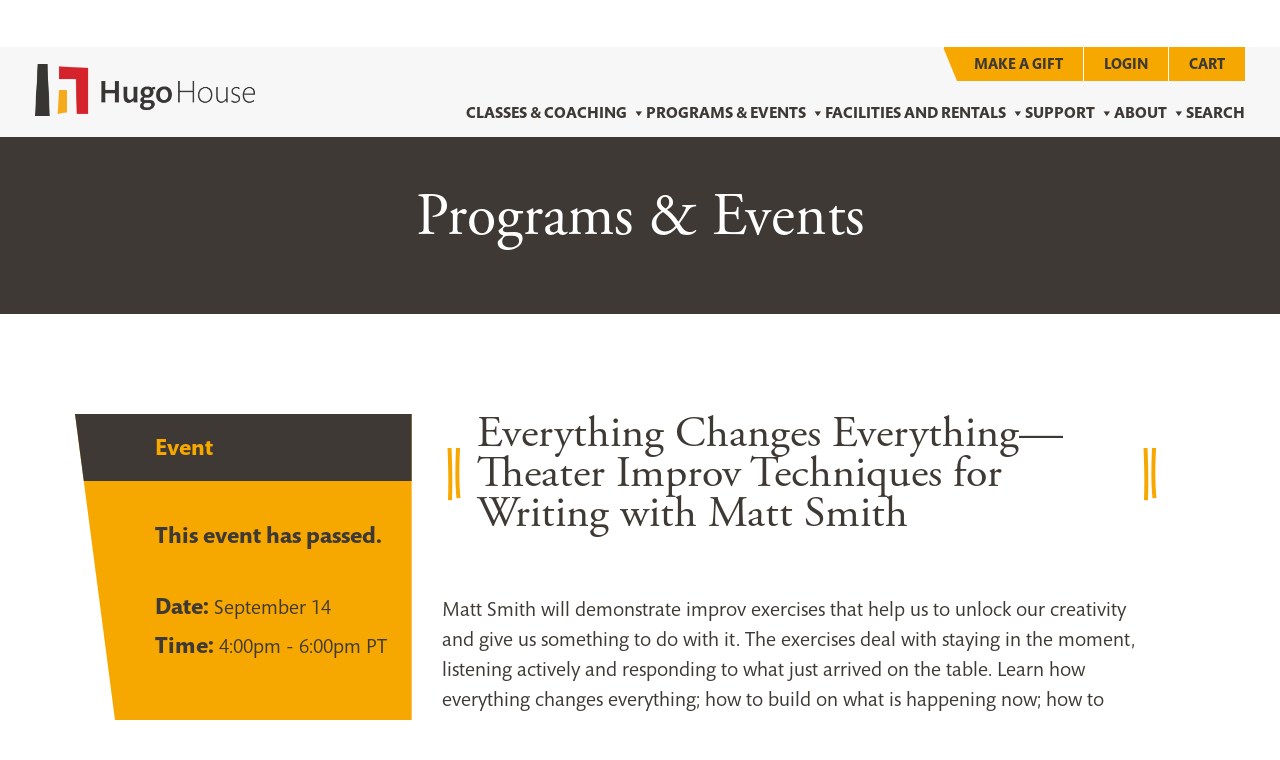

--- FILE ---
content_type: text/html; charset=UTF-8
request_url: https://hugohouse.org/event/everything-changes-everything-theater-improv-techniques-for-writing-with-matt-smith-2/
body_size: 22827
content:
<!DOCTYPE html>
<html lang="en-US" prefix="og: https://ogp.me/ns#">
<head>
	
		<!-- Google Tag Manager -->
		<script>(function(w,d,s,l,i){w[l]=w[l]||[];w[l].push({'gtm.start':
		new Date().getTime(),event:'gtm.js'});var f=d.getElementsByTagName(s)[0],
		j=d.createElement(s),dl=l!='dataLayer'?'&l='+l:'';j.async=true;j.src=
		'https://www.googletagmanager.com/gtm.js?id='+i+dl;f.parentNode.insertBefore(j,f);
		})(window,document,'script','dataLayer','GTM-W9MWBW3Q');</script>
		<!-- End Google Tag Manager -->

		
	<meta charset="UTF-8">
	<meta name="viewport" content="width=device-width, initial-scale=1, shrink-to-fit=no">
	<link rel="profile" href="http://gmpg.org/xfn/11">
	
	<link rel="apple-touch-icon" sizes="180x180" href="/apple-touch-icon.png">
	<link rel="icon" type="image/png" sizes="32x32" href="/favicon-32x32.png">
	<link rel="icon" type="image/png" sizes="16x16" href="/favicon-16x16.png">
	<link rel="mask-icon" href="/safari-pinned-tab.svg" color="#5bbad5">
	<meta name="msapplication-TileColor" content="#da532c">
	<meta name="theme-color" content="#ffffff">
	
		
	<link rel='stylesheet' id='tribe-events-views-v2-bootstrap-datepicker-styles-css' href='https://hugohouse.org/wp-content/plugins/the-events-calendar/vendor/bootstrap-datepicker/css/bootstrap-datepicker.standalone.min.css?ver=6.15.11' media='all' />
<link rel='stylesheet' id='tec-variables-skeleton-css' href='https://hugohouse.org/wp-content/plugins/the-events-calendar/common/build/css/variables-skeleton.css?ver=6.9.10' media='all' />
<link rel='stylesheet' id='tribe-common-skeleton-style-css' href='https://hugohouse.org/wp-content/plugins/the-events-calendar/common/build/css/common-skeleton.css?ver=6.9.10' media='all' />
<link rel='stylesheet' id='tribe-tooltipster-css-css' href='https://hugohouse.org/wp-content/plugins/the-events-calendar/common/vendor/tooltipster/tooltipster.bundle.min.css?ver=6.9.10' media='all' />
<link rel='stylesheet' id='tribe-events-views-v2-skeleton-css' href='https://hugohouse.org/wp-content/plugins/the-events-calendar/build/css/views-skeleton.css?ver=6.15.11' media='all' />
	<style>img:is([sizes="auto" i], [sizes^="auto," i]) { contain-intrinsic-size: 3000px 1500px }</style>
	
<!-- Search Engine Optimization by Rank Math - https://rankmath.com/ -->
<title>Everything Changes Everything—Theater Improv Techniques for Writing with Matt Smith | Hugo House</title>
<meta name="description" content="Everything Changes Everything—Theater Improv Techniques for Writing with Matt Smith | Hugo House"/>
<meta name="robots" content="follow, index, max-snippet:-1, max-video-preview:-1, max-image-preview:large"/>
<link rel="canonical" href="https://hugohouse.org/event/everything-changes-everything-theater-improv-techniques-for-writing-with-matt-smith-2/" />
<meta property="og:locale" content="en_US" />
<meta property="og:type" content="article" />
<meta property="og:title" content="Everything Changes Everything—Theater Improv Techniques for Writing with Matt Smith | Hugo House" />
<meta property="og:description" content="Everything Changes Everything—Theater Improv Techniques for Writing with Matt Smith | Hugo House" />
<meta property="og:url" content="https://hugohouse.org/event/everything-changes-everything-theater-improv-techniques-for-writing-with-matt-smith-2/" />
<meta property="og:site_name" content="Hugo House" />
<meta property="article:publisher" content="https://www.facebook.com/hugohouse" />
<meta name="twitter:card" content="summary_large_image" />
<meta name="twitter:title" content="Everything Changes Everything—Theater Improv Techniques for Writing with Matt Smith | Hugo House" />
<meta name="twitter:description" content="Everything Changes Everything—Theater Improv Techniques for Writing with Matt Smith | Hugo House" />
<meta name="twitter:site" content="@HugoHouse" />
<meta name="twitter:creator" content="@HugoHouse" />
<!-- /Rank Math WordPress SEO plugin -->

<link rel='dns-prefetch' href='//connect.facebook.net' />
<link rel='dns-prefetch' href='//use.typekit.net' />
<link rel='dns-prefetch' href='//www.googletagmanager.com' />
<link rel='dns-prefetch' href='//cdnjs.cloudflare.com' />
<link rel='dns-prefetch' href='//fonts.googleapis.com' />
<link rel="alternate" type="application/rss+xml" title="Hugo House &raquo; Feed" href="https://hugohouse.org/feed/" />
<link rel="alternate" type="text/calendar" title="Hugo House &raquo; iCal Feed" href="https://hugohouse.org/events/?ical=1" />
<script>
window._wpemojiSettings = {"baseUrl":"https:\/\/s.w.org\/images\/core\/emoji\/16.0.1\/72x72\/","ext":".png","svgUrl":"https:\/\/s.w.org\/images\/core\/emoji\/16.0.1\/svg\/","svgExt":".svg","source":{"concatemoji":"https:\/\/hugohouse.org\/wp-includes\/js\/wp-emoji-release.min.js?ver=6.8.3"}};
/*! This file is auto-generated */
!function(s,n){var o,i,e;function c(e){try{var t={supportTests:e,timestamp:(new Date).valueOf()};sessionStorage.setItem(o,JSON.stringify(t))}catch(e){}}function p(e,t,n){e.clearRect(0,0,e.canvas.width,e.canvas.height),e.fillText(t,0,0);var t=new Uint32Array(e.getImageData(0,0,e.canvas.width,e.canvas.height).data),a=(e.clearRect(0,0,e.canvas.width,e.canvas.height),e.fillText(n,0,0),new Uint32Array(e.getImageData(0,0,e.canvas.width,e.canvas.height).data));return t.every(function(e,t){return e===a[t]})}function u(e,t){e.clearRect(0,0,e.canvas.width,e.canvas.height),e.fillText(t,0,0);for(var n=e.getImageData(16,16,1,1),a=0;a<n.data.length;a++)if(0!==n.data[a])return!1;return!0}function f(e,t,n,a){switch(t){case"flag":return n(e,"\ud83c\udff3\ufe0f\u200d\u26a7\ufe0f","\ud83c\udff3\ufe0f\u200b\u26a7\ufe0f")?!1:!n(e,"\ud83c\udde8\ud83c\uddf6","\ud83c\udde8\u200b\ud83c\uddf6")&&!n(e,"\ud83c\udff4\udb40\udc67\udb40\udc62\udb40\udc65\udb40\udc6e\udb40\udc67\udb40\udc7f","\ud83c\udff4\u200b\udb40\udc67\u200b\udb40\udc62\u200b\udb40\udc65\u200b\udb40\udc6e\u200b\udb40\udc67\u200b\udb40\udc7f");case"emoji":return!a(e,"\ud83e\udedf")}return!1}function g(e,t,n,a){var r="undefined"!=typeof WorkerGlobalScope&&self instanceof WorkerGlobalScope?new OffscreenCanvas(300,150):s.createElement("canvas"),o=r.getContext("2d",{willReadFrequently:!0}),i=(o.textBaseline="top",o.font="600 32px Arial",{});return e.forEach(function(e){i[e]=t(o,e,n,a)}),i}function t(e){var t=s.createElement("script");t.src=e,t.defer=!0,s.head.appendChild(t)}"undefined"!=typeof Promise&&(o="wpEmojiSettingsSupports",i=["flag","emoji"],n.supports={everything:!0,everythingExceptFlag:!0},e=new Promise(function(e){s.addEventListener("DOMContentLoaded",e,{once:!0})}),new Promise(function(t){var n=function(){try{var e=JSON.parse(sessionStorage.getItem(o));if("object"==typeof e&&"number"==typeof e.timestamp&&(new Date).valueOf()<e.timestamp+604800&&"object"==typeof e.supportTests)return e.supportTests}catch(e){}return null}();if(!n){if("undefined"!=typeof Worker&&"undefined"!=typeof OffscreenCanvas&&"undefined"!=typeof URL&&URL.createObjectURL&&"undefined"!=typeof Blob)try{var e="postMessage("+g.toString()+"("+[JSON.stringify(i),f.toString(),p.toString(),u.toString()].join(",")+"));",a=new Blob([e],{type:"text/javascript"}),r=new Worker(URL.createObjectURL(a),{name:"wpTestEmojiSupports"});return void(r.onmessage=function(e){c(n=e.data),r.terminate(),t(n)})}catch(e){}c(n=g(i,f,p,u))}t(n)}).then(function(e){for(var t in e)n.supports[t]=e[t],n.supports.everything=n.supports.everything&&n.supports[t],"flag"!==t&&(n.supports.everythingExceptFlag=n.supports.everythingExceptFlag&&n.supports[t]);n.supports.everythingExceptFlag=n.supports.everythingExceptFlag&&!n.supports.flag,n.DOMReady=!1,n.readyCallback=function(){n.DOMReady=!0}}).then(function(){return e}).then(function(){var e;n.supports.everything||(n.readyCallback(),(e=n.source||{}).concatemoji?t(e.concatemoji):e.wpemoji&&e.twemoji&&(t(e.twemoji),t(e.wpemoji)))}))}((window,document),window._wpemojiSettings);
</script>
<link rel='stylesheet' id='wc-blocks-integration-css' href='https://hugohouse.org/wp-content/plugins/woocommerce-subscriptions/build/index.css?ver=8.3.0' media='all' />
<link rel='stylesheet' id='wcsg-blocks-integration-css' href='https://hugohouse.org/wp-content/plugins/woocommerce-subscriptions/build/gifting-blocks-checkout.css?ver=8.3.0' media='all' />
<link rel='stylesheet' id='tribe-events-virtual-skeleton-css' href='https://hugohouse.org/wp-content/plugins/events-calendar-pro/build/css/events-virtual-skeleton.css?ver=7.7.10' media='all' />
<link rel='stylesheet' id='tribe-events-virtual-single-skeleton-css' href='https://hugohouse.org/wp-content/plugins/events-calendar-pro/build/css/events-virtual-single-skeleton.css?ver=7.7.10' media='all' />
<link rel='stylesheet' id='tec-events-pro-single-css' href='https://hugohouse.org/wp-content/plugins/events-calendar-pro/build/css/events-single.css?ver=7.7.10' media='all' />
<link rel='stylesheet' id='tribe-events-calendar-pro-style-css' href='https://hugohouse.org/wp-content/plugins/events-calendar-pro/build/css/tribe-events-pro-full.css?ver=7.7.10' media='all' />
<link rel='stylesheet' id='tribe-events-pro-mini-calendar-block-styles-css' href='https://hugohouse.org/wp-content/plugins/events-calendar-pro/build/css/tribe-events-pro-mini-calendar-block.css?ver=7.7.10' media='all' />
<link rel='stylesheet' id='tec-variables-full-css' href='https://hugohouse.org/wp-content/plugins/the-events-calendar/common/build/css/variables-full.css?ver=6.9.10' media='all' />
<link rel='stylesheet' id='dashicons-css' href='https://hugohouse.org/wp-includes/css/dashicons.min.css?ver=6.8.3' media='all' />
<style id='dashicons-inline-css'>
[data-font="Dashicons"]:before {font-family: 'Dashicons' !important;content: attr(data-icon) !important;speak: none !important;font-weight: normal !important;font-variant: normal !important;text-transform: none !important;line-height: 1 !important;font-style: normal !important;-webkit-font-smoothing: antialiased !important;-moz-osx-font-smoothing: grayscale !important;}
</style>
<link rel='stylesheet' id='event-tickets-plus-tickets-css-css' href='https://hugohouse.org/wp-content/plugins/event-tickets-plus/build/css/tickets.css?ver=6.8.3' media='all' />
<link rel='stylesheet' id='event-tickets-tickets-css-css' href='https://hugohouse.org/wp-content/plugins/event-tickets/build/css/tickets.css?ver=5.26.7' media='all' />
<link rel='stylesheet' id='event-tickets-tickets-rsvp-css-css' href='https://hugohouse.org/wp-content/plugins/event-tickets/build/css/rsvp-v1.css?ver=5.26.7' media='all' />
<link rel='stylesheet' id='tribe-events-v2-single-skeleton-css' href='https://hugohouse.org/wp-content/plugins/the-events-calendar/build/css/tribe-events-single-skeleton.css?ver=6.15.11' media='all' />
<link rel='stylesheet' id='tribe-events-virtual-single-v2-skeleton-css' href='https://hugohouse.org/wp-content/plugins/events-calendar-pro/build/css/events-virtual-single-v2-skeleton.css?ver=7.7.10' media='all' />
<link rel='stylesheet' id='tribe-events-v2-virtual-single-block-css' href='https://hugohouse.org/wp-content/plugins/events-calendar-pro/build/css/events-virtual-single-block.css?ver=7.7.10' media='all' />
<style id='wp-emoji-styles-inline-css'>

	img.wp-smiley, img.emoji {
		display: inline !important;
		border: none !important;
		box-shadow: none !important;
		height: 1em !important;
		width: 1em !important;
		margin: 0 0.07em !important;
		vertical-align: -0.1em !important;
		background: none !important;
		padding: 0 !important;
	}
</style>
<link rel='stylesheet' id='wp-block-library-css' href='https://hugohouse.org/wp-includes/css/dist/block-library/style.min.css?ver=6.8.3' media='all' />
<style id='classic-theme-styles-inline-css'>
/*! This file is auto-generated */
.wp-block-button__link{color:#fff;background-color:#32373c;border-radius:9999px;box-shadow:none;text-decoration:none;padding:calc(.667em + 2px) calc(1.333em + 2px);font-size:1.125em}.wp-block-file__button{background:#32373c;color:#fff;text-decoration:none}
</style>
<link rel='stylesheet' id='tribe-events-v2-single-blocks-css' href='https://hugohouse.org/wp-content/plugins/the-events-calendar/build/css/tribe-events-single-blocks.css?ver=6.15.11' media='all' />
<style id='global-styles-inline-css'>
:root{--wp--preset--aspect-ratio--square: 1;--wp--preset--aspect-ratio--4-3: 4/3;--wp--preset--aspect-ratio--3-4: 3/4;--wp--preset--aspect-ratio--3-2: 3/2;--wp--preset--aspect-ratio--2-3: 2/3;--wp--preset--aspect-ratio--16-9: 16/9;--wp--preset--aspect-ratio--9-16: 9/16;--wp--preset--color--black: #000000;--wp--preset--color--cyan-bluish-gray: #abb8c3;--wp--preset--color--white: #fff;--wp--preset--color--pale-pink: #f78da7;--wp--preset--color--vivid-red: #cf2e2e;--wp--preset--color--luminous-vivid-orange: #ff6900;--wp--preset--color--luminous-vivid-amber: #fcb900;--wp--preset--color--light-green-cyan: #7bdcb5;--wp--preset--color--vivid-green-cyan: #00d084;--wp--preset--color--pale-cyan-blue: #8ed1fc;--wp--preset--color--vivid-cyan-blue: #0693e3;--wp--preset--color--vivid-purple: #9b51e0;--wp--preset--color--blue: #007bff;--wp--preset--color--indigo: #6610f2;--wp--preset--color--purple: #5533ff;--wp--preset--color--pink: #e83e8c;--wp--preset--color--red: #dc3545;--wp--preset--color--orange: #fd7e14;--wp--preset--color--yellow: #ffc107;--wp--preset--color--green: #28a745;--wp--preset--color--teal: #20c997;--wp--preset--color--cyan: #17a2b8;--wp--preset--color--gray: #6c757d;--wp--preset--color--gray-dark: #343a40;--wp--preset--gradient--vivid-cyan-blue-to-vivid-purple: linear-gradient(135deg,rgba(6,147,227,1) 0%,rgb(155,81,224) 100%);--wp--preset--gradient--light-green-cyan-to-vivid-green-cyan: linear-gradient(135deg,rgb(122,220,180) 0%,rgb(0,208,130) 100%);--wp--preset--gradient--luminous-vivid-amber-to-luminous-vivid-orange: linear-gradient(135deg,rgba(252,185,0,1) 0%,rgba(255,105,0,1) 100%);--wp--preset--gradient--luminous-vivid-orange-to-vivid-red: linear-gradient(135deg,rgba(255,105,0,1) 0%,rgb(207,46,46) 100%);--wp--preset--gradient--very-light-gray-to-cyan-bluish-gray: linear-gradient(135deg,rgb(238,238,238) 0%,rgb(169,184,195) 100%);--wp--preset--gradient--cool-to-warm-spectrum: linear-gradient(135deg,rgb(74,234,220) 0%,rgb(151,120,209) 20%,rgb(207,42,186) 40%,rgb(238,44,130) 60%,rgb(251,105,98) 80%,rgb(254,248,76) 100%);--wp--preset--gradient--blush-light-purple: linear-gradient(135deg,rgb(255,206,236) 0%,rgb(152,150,240) 100%);--wp--preset--gradient--blush-bordeaux: linear-gradient(135deg,rgb(254,205,165) 0%,rgb(254,45,45) 50%,rgb(107,0,62) 100%);--wp--preset--gradient--luminous-dusk: linear-gradient(135deg,rgb(255,203,112) 0%,rgb(199,81,192) 50%,rgb(65,88,208) 100%);--wp--preset--gradient--pale-ocean: linear-gradient(135deg,rgb(255,245,203) 0%,rgb(182,227,212) 50%,rgb(51,167,181) 100%);--wp--preset--gradient--electric-grass: linear-gradient(135deg,rgb(202,248,128) 0%,rgb(113,206,126) 100%);--wp--preset--gradient--midnight: linear-gradient(135deg,rgb(2,3,129) 0%,rgb(40,116,252) 100%);--wp--preset--font-size--small: 13px;--wp--preset--font-size--medium: 20px;--wp--preset--font-size--large: 36px;--wp--preset--font-size--x-large: 42px;--wp--preset--spacing--20: 0.44rem;--wp--preset--spacing--30: 0.67rem;--wp--preset--spacing--40: 1rem;--wp--preset--spacing--50: 1.5rem;--wp--preset--spacing--60: 2.25rem;--wp--preset--spacing--70: 3.38rem;--wp--preset--spacing--80: 5.06rem;--wp--preset--shadow--natural: 6px 6px 9px rgba(0, 0, 0, 0.2);--wp--preset--shadow--deep: 12px 12px 50px rgba(0, 0, 0, 0.4);--wp--preset--shadow--sharp: 6px 6px 0px rgba(0, 0, 0, 0.2);--wp--preset--shadow--outlined: 6px 6px 0px -3px rgba(255, 255, 255, 1), 6px 6px rgba(0, 0, 0, 1);--wp--preset--shadow--crisp: 6px 6px 0px rgba(0, 0, 0, 1);}:where(.is-layout-flex){gap: 0.5em;}:where(.is-layout-grid){gap: 0.5em;}body .is-layout-flex{display: flex;}.is-layout-flex{flex-wrap: wrap;align-items: center;}.is-layout-flex > :is(*, div){margin: 0;}body .is-layout-grid{display: grid;}.is-layout-grid > :is(*, div){margin: 0;}:where(.wp-block-columns.is-layout-flex){gap: 2em;}:where(.wp-block-columns.is-layout-grid){gap: 2em;}:where(.wp-block-post-template.is-layout-flex){gap: 1.25em;}:where(.wp-block-post-template.is-layout-grid){gap: 1.25em;}.has-black-color{color: var(--wp--preset--color--black) !important;}.has-cyan-bluish-gray-color{color: var(--wp--preset--color--cyan-bluish-gray) !important;}.has-white-color{color: var(--wp--preset--color--white) !important;}.has-pale-pink-color{color: var(--wp--preset--color--pale-pink) !important;}.has-vivid-red-color{color: var(--wp--preset--color--vivid-red) !important;}.has-luminous-vivid-orange-color{color: var(--wp--preset--color--luminous-vivid-orange) !important;}.has-luminous-vivid-amber-color{color: var(--wp--preset--color--luminous-vivid-amber) !important;}.has-light-green-cyan-color{color: var(--wp--preset--color--light-green-cyan) !important;}.has-vivid-green-cyan-color{color: var(--wp--preset--color--vivid-green-cyan) !important;}.has-pale-cyan-blue-color{color: var(--wp--preset--color--pale-cyan-blue) !important;}.has-vivid-cyan-blue-color{color: var(--wp--preset--color--vivid-cyan-blue) !important;}.has-vivid-purple-color{color: var(--wp--preset--color--vivid-purple) !important;}.has-black-background-color{background-color: var(--wp--preset--color--black) !important;}.has-cyan-bluish-gray-background-color{background-color: var(--wp--preset--color--cyan-bluish-gray) !important;}.has-white-background-color{background-color: var(--wp--preset--color--white) !important;}.has-pale-pink-background-color{background-color: var(--wp--preset--color--pale-pink) !important;}.has-vivid-red-background-color{background-color: var(--wp--preset--color--vivid-red) !important;}.has-luminous-vivid-orange-background-color{background-color: var(--wp--preset--color--luminous-vivid-orange) !important;}.has-luminous-vivid-amber-background-color{background-color: var(--wp--preset--color--luminous-vivid-amber) !important;}.has-light-green-cyan-background-color{background-color: var(--wp--preset--color--light-green-cyan) !important;}.has-vivid-green-cyan-background-color{background-color: var(--wp--preset--color--vivid-green-cyan) !important;}.has-pale-cyan-blue-background-color{background-color: var(--wp--preset--color--pale-cyan-blue) !important;}.has-vivid-cyan-blue-background-color{background-color: var(--wp--preset--color--vivid-cyan-blue) !important;}.has-vivid-purple-background-color{background-color: var(--wp--preset--color--vivid-purple) !important;}.has-black-border-color{border-color: var(--wp--preset--color--black) !important;}.has-cyan-bluish-gray-border-color{border-color: var(--wp--preset--color--cyan-bluish-gray) !important;}.has-white-border-color{border-color: var(--wp--preset--color--white) !important;}.has-pale-pink-border-color{border-color: var(--wp--preset--color--pale-pink) !important;}.has-vivid-red-border-color{border-color: var(--wp--preset--color--vivid-red) !important;}.has-luminous-vivid-orange-border-color{border-color: var(--wp--preset--color--luminous-vivid-orange) !important;}.has-luminous-vivid-amber-border-color{border-color: var(--wp--preset--color--luminous-vivid-amber) !important;}.has-light-green-cyan-border-color{border-color: var(--wp--preset--color--light-green-cyan) !important;}.has-vivid-green-cyan-border-color{border-color: var(--wp--preset--color--vivid-green-cyan) !important;}.has-pale-cyan-blue-border-color{border-color: var(--wp--preset--color--pale-cyan-blue) !important;}.has-vivid-cyan-blue-border-color{border-color: var(--wp--preset--color--vivid-cyan-blue) !important;}.has-vivid-purple-border-color{border-color: var(--wp--preset--color--vivid-purple) !important;}.has-vivid-cyan-blue-to-vivid-purple-gradient-background{background: var(--wp--preset--gradient--vivid-cyan-blue-to-vivid-purple) !important;}.has-light-green-cyan-to-vivid-green-cyan-gradient-background{background: var(--wp--preset--gradient--light-green-cyan-to-vivid-green-cyan) !important;}.has-luminous-vivid-amber-to-luminous-vivid-orange-gradient-background{background: var(--wp--preset--gradient--luminous-vivid-amber-to-luminous-vivid-orange) !important;}.has-luminous-vivid-orange-to-vivid-red-gradient-background{background: var(--wp--preset--gradient--luminous-vivid-orange-to-vivid-red) !important;}.has-very-light-gray-to-cyan-bluish-gray-gradient-background{background: var(--wp--preset--gradient--very-light-gray-to-cyan-bluish-gray) !important;}.has-cool-to-warm-spectrum-gradient-background{background: var(--wp--preset--gradient--cool-to-warm-spectrum) !important;}.has-blush-light-purple-gradient-background{background: var(--wp--preset--gradient--blush-light-purple) !important;}.has-blush-bordeaux-gradient-background{background: var(--wp--preset--gradient--blush-bordeaux) !important;}.has-luminous-dusk-gradient-background{background: var(--wp--preset--gradient--luminous-dusk) !important;}.has-pale-ocean-gradient-background{background: var(--wp--preset--gradient--pale-ocean) !important;}.has-electric-grass-gradient-background{background: var(--wp--preset--gradient--electric-grass) !important;}.has-midnight-gradient-background{background: var(--wp--preset--gradient--midnight) !important;}.has-small-font-size{font-size: var(--wp--preset--font-size--small) !important;}.has-medium-font-size{font-size: var(--wp--preset--font-size--medium) !important;}.has-large-font-size{font-size: var(--wp--preset--font-size--large) !important;}.has-x-large-font-size{font-size: var(--wp--preset--font-size--x-large) !important;}
:where(.wp-block-post-template.is-layout-flex){gap: 1.25em;}:where(.wp-block-post-template.is-layout-grid){gap: 1.25em;}
:where(.wp-block-columns.is-layout-flex){gap: 2em;}:where(.wp-block-columns.is-layout-grid){gap: 2em;}
:root :where(.wp-block-pullquote){font-size: 1.5em;line-height: 1.6;}
</style>
<link rel='stylesheet' id='afwhp-front-css' href='https://hugohouse.org/wp-content/plugins/hide-price-add-to-cart-button/front/../assets/css/afwhp_front.css?ver=1.0' media='all' />
<link rel='stylesheet' id='woocommerce-layout-css' href='https://hugohouse.org/wp-content/plugins/woocommerce/assets/css/woocommerce-layout.css?ver=10.1.2' media='all' />
<link rel='stylesheet' id='woocommerce-smallscreen-css' href='https://hugohouse.org/wp-content/plugins/woocommerce/assets/css/woocommerce-smallscreen.css?ver=10.1.2' media='only screen and (max-width: 768px)' />
<link rel='stylesheet' id='woocommerce-general-css' href='https://hugohouse.org/wp-content/plugins/woocommerce/assets/css/woocommerce.css?ver=10.1.2' media='all' />
<style id='woocommerce-inline-inline-css'>
.woocommerce form .form-row .required { visibility: visible; }
</style>
<link rel='stylesheet' id='megamenu-css' href='https://hugohouse.org/wp-content/uploads/maxmegamenu/style.css?ver=6a0fa9' media='all' />
<link rel='stylesheet' id='wp-components-css' href='https://hugohouse.org/wp-includes/css/dist/components/style.min.css?ver=6.8.3' media='all' />
<link rel='stylesheet' id='woocommerce_subscriptions_gifting-css' href='https://hugohouse.org/wp-content/plugins/woocommerce-subscriptions/assets/css/gifting/shortcode-checkout.css?ver=10.1.2' media='all' />
<link rel='stylesheet' id='tribe-events-block-event-venue-css' href='https://hugohouse.org/wp-content/plugins/the-events-calendar/build/event-venue/frontend.css?ver=6.15.11' media='all' />
<link rel='stylesheet' id='brands-styles-css' href='https://hugohouse.org/wp-content/plugins/woocommerce/assets/css/brands.css?ver=10.1.2' media='all' />
<link rel='stylesheet' id='wcsatt-css-css' href='https://hugohouse.org/wp-content/plugins/woocommerce-all-products-for-subscriptions/assets/css/frontend/woocommerce.css?ver=6.0.6' media='all' />
<link rel='stylesheet' id='fontawesome-css' href='https://cdnjs.cloudflare.com/ajax/libs/font-awesome/6.6.0/css/all.min.css?ver=6.8.3' media='all' />
<link rel='stylesheet' id='jquery-ui-styles-css' href='https://hugohouse.org/wp-content/themes/hugohouse/css/jquery-ui.min.css?ver=230613-212605' media='all' />
<link rel='stylesheet' id='child-understrap-styles-css' href='https://hugohouse.org/wp-content/themes/hugohouse/css/global.min.css?ver=250917-195314' media='all' />
<link rel='stylesheet' id='child-understrap-google-fonts-css' href='https://fonts.googleapis.com/css?family=Open+Sans%3A300italic%2C400italic%2C700italic%2C400%2C600%2C700%2C300&#038;ver=6.8.3' media='all' />
<link rel='stylesheet' id='dflip-style-css' href='https://hugohouse.org/wp-content/plugins/dflip/assets/css/dflip.min.css?ver=2.4.13' media='all' />
<link rel='stylesheet' id='searchwp-forms-css' href='https://hugohouse.org/wp-content/plugins/searchwp/assets/css/frontend/search-forms.min.css?ver=4.5.1' media='all' />
<link rel='stylesheet' id='wcwl_frontend-css' href='https://hugohouse.org/wp-content/plugins/woocommerce-waitlist/includes/css/src/wcwl_frontend.min.css?ver=2.5.0' media='all' />
<link rel='stylesheet' id='event-tickets-rsvp-css' href='https://hugohouse.org/wp-content/plugins/event-tickets/build/css/rsvp.css?ver=5.26.7' media='all' />
<link rel='stylesheet' id='woocommerce-nyp-css' href='https://hugohouse.org/wp-content/plugins/woocommerce-name-your-price/assets/css/frontend/name-your-price.min.css?ver=3.7.0' media='all' />
<script src="https://hugohouse.org/wp-includes/js/jquery/jquery.min.js?ver=3.7.1" id="jquery-core-js"></script>
<script src="https://hugohouse.org/wp-includes/js/jquery/jquery-migrate.min.js?ver=3.4.1" id="jquery-migrate-js"></script>
<script src="https://hugohouse.org/wp-content/plugins/the-events-calendar/common/build/js/tribe-common.js?ver=9c44e11f3503a33e9540" id="tribe-common-js"></script>
<script src="https://hugohouse.org/wp-content/plugins/the-events-calendar/build/js/views/breakpoints.js?ver=4208de2df2852e0b91ec" id="tribe-events-views-v2-breakpoints-js"></script>
<script src="https://hugohouse.org/wp-content/plugins/svg-support/vendor/DOMPurify/DOMPurify.min.js?ver=2.5.8" id="bodhi-dompurify-library-js"></script>
<script src="https://hugohouse.org/wp-content/plugins/hide-price-add-to-cart-button/front/../assets/js/afwhp_front.js?ver=1.0" id="afwhp-frontj-js"></script>
<script src="https://hugohouse.org/wp-content/plugins/hide-price-add-to-cart-button/front/../assets/js/jquery.popupoverlay.js?ver=1.0" id="afwhp-popup-js"></script>
<script id="bodhi_svg_inline-js-extra">
var svgSettings = {"skipNested":""};
</script>
<script src="https://hugohouse.org/wp-content/plugins/svg-support/js/min/svgs-inline-min.js" id="bodhi_svg_inline-js"></script>
<script id="bodhi_svg_inline-js-after">
cssTarget={"Bodhi":"img.style-svg","ForceInlineSVG":"style-svg"};ForceInlineSVGActive="false";frontSanitizationEnabled="on";
</script>
<script src="https://hugohouse.org/wp-content/plugins/woocommerce/assets/js/jquery-blockui/jquery.blockUI.min.js?ver=2.7.0-wc.10.1.2" id="jquery-blockui-js" data-wp-strategy="defer"></script>
<script id="wc-add-to-cart-js-extra">
var wc_add_to_cart_params = {"ajax_url":"\/wp-admin\/admin-ajax.php","wc_ajax_url":"\/?wc-ajax=%%endpoint%%","i18n_view_cart":"View cart","cart_url":"https:\/\/hugohouse.org\/cart\/","is_cart":"","cart_redirect_after_add":"yes"};
</script>
<script src="https://hugohouse.org/wp-content/plugins/woocommerce/assets/js/frontend/add-to-cart.min.js?ver=10.1.2" id="wc-add-to-cart-js" defer data-wp-strategy="defer"></script>
<script src="https://hugohouse.org/wp-content/plugins/woocommerce/assets/js/js-cookie/js.cookie.min.js?ver=2.1.4-wc.10.1.2" id="js-cookie-js" data-wp-strategy="defer"></script>
<script src="//use.typekit.net/yhn3lvg.js?ver=1.0.0" id="typekit-js"></script>

<!-- Google tag (gtag.js) snippet added by Site Kit -->
<!-- Google Analytics snippet added by Site Kit -->
<script src="https://www.googletagmanager.com/gtag/js?id=GT-TBBSHKW" id="google_gtagjs-js" async></script>
<script id="google_gtagjs-js-after">
window.dataLayer = window.dataLayer || [];function gtag(){dataLayer.push(arguments);}
gtag("set","linker",{"domains":["hugohouse.org"]});
gtag("js", new Date());
gtag("set", "developer_id.dZTNiMT", true);
gtag("config", "GT-TBBSHKW", {"googlesitekit_post_type":"tribe_events"});
 window._googlesitekit = window._googlesitekit || {}; window._googlesitekit.throttledEvents = []; window._googlesitekit.gtagEvent = (name, data) => { var key = JSON.stringify( { name, data } ); if ( !! window._googlesitekit.throttledEvents[ key ] ) { return; } window._googlesitekit.throttledEvents[ key ] = true; setTimeout( () => { delete window._googlesitekit.throttledEvents[ key ]; }, 5 ); gtag( "event", name, { ...data, event_source: "site-kit" } ); };
</script>
<link rel="https://api.w.org/" href="https://hugohouse.org/wp-json/" /><link rel="alternate" title="JSON" type="application/json" href="https://hugohouse.org/wp-json/wp/v2/tribe_events/246990" /><link rel="EditURI" type="application/rsd+xml" title="RSD" href="https://hugohouse.org/xmlrpc.php?rsd" />
<meta name="generator" content="WordPress 6.8.3" />
<link rel='shortlink' href='https://hugohouse.org/?p=246990' />
<link rel="alternate" title="oEmbed (JSON)" type="application/json+oembed" href="https://hugohouse.org/wp-json/oembed/1.0/embed?url=https%3A%2F%2Fhugohouse.org%2Fevent%2Feverything-changes-everything-theater-improv-techniques-for-writing-with-matt-smith-2%2F" />
<link rel="alternate" title="oEmbed (XML)" type="text/xml+oembed" href="https://hugohouse.org/wp-json/oembed/1.0/embed?url=https%3A%2F%2Fhugohouse.org%2Fevent%2Feverything-changes-everything-theater-improv-techniques-for-writing-with-matt-smith-2%2F&#038;format=xml" />
<meta name="generator" content="Site Kit by Google 1.160.1" /><meta name="et-api-version" content="v1"><meta name="et-api-origin" content="https://hugohouse.org"><link rel="https://theeventscalendar.com/" href="https://hugohouse.org/wp-json/tribe/tickets/v1/" /><meta name="tec-api-version" content="v1"><meta name="tec-api-origin" content="https://hugohouse.org"><link rel="alternate" href="https://hugohouse.org/wp-json/tribe/events/v1/events/246990" /><script type="text/javascript">try{Typekit.load();}catch(e){}</script><meta name="mobile-web-app-capable" content="yes">
<meta name="apple-mobile-web-app-capable" content="yes">
<meta name="apple-mobile-web-app-title" content="Hugo House - A Place for Writers">
	<noscript><style>.woocommerce-product-gallery{ opacity: 1 !important; }</style></noscript>
	<script type="application/ld+json">
[{"@context":"http://schema.org","@type":"Event","name":"Everything Changes Everything\u2014Theater Improv Techniques for Writing with Matt Smith","description":"&lt;p&gt;Matt Smith will demonstrate improv exercises that help us to unlock our creativity and give us something to do with it. The exercises deal with staying in the moment, listening&lt;/p&gt;\\n","url":"https://hugohouse.org/event/everything-changes-everything-theater-improv-techniques-for-writing-with-matt-smith-2/","eventAttendanceMode":"https://schema.org/OfflineEventAttendanceMode","eventStatus":"https://schema.org/EventScheduled","startDate":"2010-09-14T16:00:00-07:00","endDate":"2010-09-14T18:00:00-07:00","location":false,"performer":"Organization"}]
</script><meta name="generator" content="Powered by Slider Revolution 6.7.38 - responsive, Mobile-Friendly Slider Plugin for WordPress with comfortable drag and drop interface." />
<script>function setREVStartSize(e){
			//window.requestAnimationFrame(function() {
				window.RSIW = window.RSIW===undefined ? window.innerWidth : window.RSIW;
				window.RSIH = window.RSIH===undefined ? window.innerHeight : window.RSIH;
				try {
					var pw = document.getElementById(e.c).parentNode.offsetWidth,
						newh;
					pw = pw===0 || isNaN(pw) || (e.l=="fullwidth" || e.layout=="fullwidth") ? window.RSIW : pw;
					e.tabw = e.tabw===undefined ? 0 : parseInt(e.tabw);
					e.thumbw = e.thumbw===undefined ? 0 : parseInt(e.thumbw);
					e.tabh = e.tabh===undefined ? 0 : parseInt(e.tabh);
					e.thumbh = e.thumbh===undefined ? 0 : parseInt(e.thumbh);
					e.tabhide = e.tabhide===undefined ? 0 : parseInt(e.tabhide);
					e.thumbhide = e.thumbhide===undefined ? 0 : parseInt(e.thumbhide);
					e.mh = e.mh===undefined || e.mh=="" || e.mh==="auto" ? 0 : parseInt(e.mh,0);
					if(e.layout==="fullscreen" || e.l==="fullscreen")
						newh = Math.max(e.mh,window.RSIH);
					else{
						e.gw = Array.isArray(e.gw) ? e.gw : [e.gw];
						for (var i in e.rl) if (e.gw[i]===undefined || e.gw[i]===0) e.gw[i] = e.gw[i-1];
						e.gh = e.el===undefined || e.el==="" || (Array.isArray(e.el) && e.el.length==0)? e.gh : e.el;
						e.gh = Array.isArray(e.gh) ? e.gh : [e.gh];
						for (var i in e.rl) if (e.gh[i]===undefined || e.gh[i]===0) e.gh[i] = e.gh[i-1];
											
						var nl = new Array(e.rl.length),
							ix = 0,
							sl;
						e.tabw = e.tabhide>=pw ? 0 : e.tabw;
						e.thumbw = e.thumbhide>=pw ? 0 : e.thumbw;
						e.tabh = e.tabhide>=pw ? 0 : e.tabh;
						e.thumbh = e.thumbhide>=pw ? 0 : e.thumbh;
						for (var i in e.rl) nl[i] = e.rl[i]<window.RSIW ? 0 : e.rl[i];
						sl = nl[0];
						for (var i in nl) if (sl>nl[i] && nl[i]>0) { sl = nl[i]; ix=i;}
						var m = pw>(e.gw[ix]+e.tabw+e.thumbw) ? 1 : (pw-(e.tabw+e.thumbw)) / (e.gw[ix]);
						newh =  (e.gh[ix] * m) + (e.tabh + e.thumbh);
					}
					var el = document.getElementById(e.c);
					if (el!==null && el) el.style.height = newh+"px";
					el = document.getElementById(e.c+"_wrapper");
					if (el!==null && el) {
						el.style.height = newh+"px";
						el.style.display = "block";
					}
				} catch(e){
					console.log("Failure at Presize of Slider:" + e)
				}
			//});
		  };</script>
<style type="text/css">/** Mega Menu CSS: fs **/</style>
</head>

<body class="wp-singular tribe_events-template-default single single-tribe_events postid-246990 wp-custom-logo wp-embed-responsive wp-theme-understrap wp-child-theme-hugohouse has-alert theme-understrap woocommerce-no-js tribe-events-page-template tribe-no-js tribe-filter-live mega-menu-primary group-blog understrap-has-sidebar events-single tribe-events-style-skeleton tribe-theme-understrap">


	<!-- Google Tag Manager (noscript) -->
	<noscript><iframe src="https://www.googletagmanager.com/ns.html?id=GTM-W9MWBW3Q"
	height="0" width="0" style="display:none;visibility:hidden"></iframe></noscript>
	<!-- End Google Tag Manager (noscript) -->


	


<div id="wrapper-search" aria-hidden="true">
	<div class="container">
		<div class="row">
			<div class="col-8 offset-1 col-md-8 offset-md-2">
				
<form role="search" class="search-form" method="get" action="https://hugohouse.org/" >
	<label class="screen-reader-text" for="s-1">Search for:</label>
	<div class="input-group">
		<input type="search" class="field search-field form-control" id="s-1" name="s" value="" placeholder="Search &hellip;">
					<span class="input-group-append">
				<input type="submit" class="submit search-submit btn btn-primary" name="submit" value="Search">
			</span>
			</div>
</form>
				<div class="close"><img src="https://hugohouse.org/wp-content/themes/hugohouse/img/icon-close.svg"></div>
			</div>
		</div>
	</div>
</div>


	<div class="alert-banner bg-red">
		<p class="p1"><strong>📢 New state law requires sales tax on classes beginning October 1, 2025. <a href="https://hugohouse.org/2025/09/upcoming-sales-tax-changes-on-classes-events">Read what this means for Hugo House students.</a></strong></p>
	</div>

<div class="site" id="page">
	<a class="skip-link sr-only sr-only-focusable" href="#content">Skip to content</a>

	<header class="masthead fixed-top" data-masthead>
		<div class="masthead__root">
			<div class="masthead__brand">
				<div class="logo">
					<a href="https://hugohouse.org/" class="navbar-brand custom-logo-link" rel="home"><img width="2526" height="589" src="https://hugohouse.org/wp-content/uploads/2023/01/HugoHouse_Logo-Horizontal_color-rgb.png" class="img-fluid" alt="Hugohouse Logo Horizontal Color Rgb" decoding="async" fetchpriority="high" srcset="https://hugohouse.org/wp-content/uploads/2023/01/HugoHouse_Logo-Horizontal_color-rgb.png 2526w, https://hugohouse.org/wp-content/uploads/2023/01/HugoHouse_Logo-Horizontal_color-rgb-300x70.png 300w, https://hugohouse.org/wp-content/uploads/2023/01/HugoHouse_Logo-Horizontal_color-rgb-1024x239.png 1024w, https://hugohouse.org/wp-content/uploads/2023/01/HugoHouse_Logo-Horizontal_color-rgb-768x179.png 768w, https://hugohouse.org/wp-content/uploads/2023/01/HugoHouse_Logo-Horizontal_color-rgb-1536x358.png 1536w, https://hugohouse.org/wp-content/uploads/2023/01/HugoHouse_Logo-Horizontal_color-rgb-2048x478.png 2048w, https://hugohouse.org/wp-content/uploads/2023/01/HugoHouse_Logo-Horizontal_color-rgb-600x140.png 600w" sizes="(max-width: 2526px) 100vw, 2526px" /></a>				</div>
			</div>
			<div class="masthead__nav" data-nav>
				<div class="utility-nav">
					<ul id="menu-utility" class="menu"><li itemscope="itemscope" itemtype="https://www.schema.org/SiteNavigationElement" id="menu-item-13125" class="menu-item menu-item-type-post_type menu-item-object-page menu-item-13125 nav-item"><a title="Make A Gift" href="https://hugohouse.org/donate/" class="nav-link">Make A Gift</a></li>
<li itemscope="itemscope" itemtype="https://www.schema.org/SiteNavigationElement" id="menu-item-13126" class="menu-item menu-item-type-post_type menu-item-object-page menu-item-13126 nav-item"><a title="Login" href="https://hugohouse.org/my-account/" class="nav-link">Login</a></li>
<li itemscope="itemscope" itemtype="https://www.schema.org/SiteNavigationElement" id="menu-item-13115" class="menu-item menu-item-type-post_type menu-item-object-page menu-item-13115 nav-item"><a title="Cart" href="https://hugohouse.org/cart/" class="nav-link">Cart</a></li>
</ul>				</div>

				<div class="primary-nav">
					<div id="mega-menu-wrap-primary" class="mega-menu-wrap"><div class="mega-menu-toggle"><div class="mega-toggle-blocks-left"></div><div class="mega-toggle-blocks-center"></div><div class="mega-toggle-blocks-right"><div class='mega-toggle-block mega-menu-toggle-animated-block mega-toggle-block-0' id='mega-toggle-block-0'><button aria-label="Toggle Menu" class="mega-toggle-animated mega-toggle-animated-slider" type="button" aria-expanded="false">
                  <span class="mega-toggle-animated-box">
                    <span class="mega-toggle-animated-inner"></span>
                  </span>
                </button></div></div></div><ul id="mega-menu-primary" class="mega-menu max-mega-menu mega-menu-horizontal mega-no-js" data-event="hover_intent" data-effect="fade_up" data-effect-speed="200" data-effect-mobile="disabled" data-effect-speed-mobile="0" data-mobile-force-width="false" data-second-click="disabled" data-document-click="collapse" data-vertical-behaviour="standard" data-breakpoint="1140" data-unbind="true" data-mobile-state="collapse_all" data-mobile-direction="vertical" data-hover-intent-timeout="300" data-hover-intent-interval="100"><li class="mega-menu-item mega-menu-item-type-post_type mega-menu-item-object-page mega-menu-item-has-children mega-align-bottom-left mega-menu-flyout mega-menu-item-23" id="mega-menu-item-23"><a class="mega-menu-link" href="https://hugohouse.org/courses/" aria-expanded="false" tabindex="0">Classes & Coaching<span class="mega-indicator" aria-hidden="true"></span></a>
<ul class="mega-sub-menu">
<li class="mega-menu-item mega-menu-item-type-custom mega-menu-item-object-custom mega-menu-item-has-children mega-menu-item-742892" id="mega-menu-item-742892"><a class="mega-menu-link" href="#" aria-expanded="false">Classes<span class="mega-indicator" aria-hidden="true"></span></a>
	<ul class="mega-sub-menu">
<li class="mega-menu-item mega-menu-item-type-post_type mega-menu-item-object-page mega-menu-item-76627" id="mega-menu-item-76627"><a class="mega-menu-link" href="https://hugohouse.org/courses/">Class Catalog</a></li><li class="mega-menu-item mega-menu-item-type-post_type mega-menu-item-object-page mega-menu-item-76626" id="mega-menu-item-76626"><a class="mega-menu-link" href="https://hugohouse.org/about-our-classes/">About Our Classes</a></li><li class="mega-menu-item mega-menu-item-type-post_type mega-menu-item-object-page mega-menu-item-123218" id="mega-menu-item-123218"><a class="mega-menu-link" href="https://hugohouse.org/teachers/">Meet Our Teachers</a></li><li class="mega-menu-item mega-menu-item-type-post_type mega-menu-item-object-page mega-menu-item-94935" id="mega-menu-item-94935"><a class="mega-menu-link" href="https://hugohouse.org/community-guidelines/">Community Guidelines</a></li>	</ul>
</li><li class="mega-menu-item mega-menu-item-type-post_type mega-menu-item-object-page mega-menu-item-13121" id="mega-menu-item-13121"><a class="mega-menu-link" href="https://hugohouse.org/about/coaching-mentorship/">Coaching &#038; Consultation</a></li><li class="mega-menu-item mega-menu-item-type-post_type mega-menu-item-object-page mega-menu-item-322273" id="mega-menu-item-322273"><a class="mega-menu-link" href="https://hugohouse.org/the-writers-welcome-kit/">The Writer’s Welcome Kit</a></li><li class="mega-menu-item mega-menu-item-type-post_type mega-menu-item-object-page mega-menu-item-395559" id="mega-menu-item-395559"><a class="mega-menu-link" href="https://hugohouse.org/courses/book-lab/">Book Lab</a></li></ul>
</li><li class="mega-columns-2 mega-menu-item mega-menu-item-type-post_type mega-menu-item-object-page mega-menu-item-has-children mega-align-bottom-left mega-menu-flyout mega-menu-item-13113 columns-2" id="mega-menu-item-13113"><a class="mega-menu-link" href="https://hugohouse.org/programs-events/" aria-expanded="false" tabindex="0">Programs & Events<span class="mega-indicator" aria-hidden="true"></span></a>
<ul class="mega-sub-menu">
<li class="mega-menu-item mega-menu-item-type-custom mega-menu-item-object-custom mega-menu-item-has-children mega-menu-item-742893" id="mega-menu-item-742893"><a class="mega-menu-link" href="#" aria-expanded="false">Events<span class="mega-indicator" aria-hidden="true"></span></a>
	<ul class="mega-sub-menu">
<li class="mega-menu-item mega-menu-item-type-post_type mega-menu-item-object-page mega-menu-item-75927" id="mega-menu-item-75927"><a class="mega-menu-link" href="https://hugohouse.org/programs-events/">Events Calendar</a></li><li class="mega-menu-item mega-menu-item-type-post_type mega-menu-item-object-page mega-menu-item-603248" id="mega-menu-item-603248"><a class="mega-menu-link" href="https://hugohouse.org/about-events/">About Programs & Events</a></li><li class="mega-menu-item mega-menu-item-type-post_type mega-menu-item-object-page mega-menu-item-1199715" id="mega-menu-item-1199715"><a class="mega-menu-link" href="https://hugohouse.org/event-guidelines/">Event Guidelines</a></li>	</ul>
</li><li class="mega-menu-item mega-menu-item-type-custom mega-menu-item-object-custom mega-menu-item-has-children mega-menu-item-742759" id="mega-menu-item-742759"><a class="mega-menu-link" href="#" aria-expanded="false">Programs<span class="mega-indicator" aria-hidden="true"></span></a>
	<ul class="mega-sub-menu">
<li class="mega-section mega-menu-item mega-menu-item-type-post_type mega-menu-item-object-page mega-menu-item-has-children mega-menu-item-75925 section" id="mega-menu-item-75925"><a class="mega-menu-link" href="https://hugohouse.org/community-programs/" aria-expanded="false">Community Programs<span class="mega-indicator" aria-hidden="true"></span></a>
		<ul class="mega-sub-menu">
<li class="mega-menu-item mega-menu-item-type-post_type mega-menu-item-object-page mega-menu-item-75946" id="mega-menu-item-75946"><a class="mega-menu-link" href="https://hugohouse.org/community-programs/open-mic-works-in-progress/">Open Mic: Works in Progress</a></li><li class="mega-menu-item mega-menu-item-type-post_type mega-menu-item-object-page mega-menu-item-75926" id="mega-menu-item-75926"><a class="mega-menu-link" href="https://hugohouse.org/community-programs/drop-in-writing-circles/">Drop-In Writing Circles</a></li><li class="mega-menu-item mega-menu-item-type-post_type mega-menu-item-object-page mega-menu-item-75945" id="mega-menu-item-75945"><a class="mega-menu-link" href="https://hugohouse.org/community-programs/hugo-fellowship/">Hugo Fellowship</a></li><li class="mega-menu-item mega-menu-item-type-post_type mega-menu-item-object-page mega-menu-item-75944" id="mega-menu-item-75944"><a class="mega-menu-link" href="https://hugohouse.org/community-programs/writers-in-residence/">Writers in Residence</a></li>		</ul>
</li><li class="mega-menu-item mega-menu-item-type-post_type mega-menu-item-object-page mega-menu-item-has-children mega-menu-item-95967" id="mega-menu-item-95967"><a class="mega-menu-link" href="https://hugohouse.org/speaker-series/" aria-expanded="false">Speaker Series<span class="mega-indicator" aria-hidden="true"></span></a>
		<ul class="mega-sub-menu">
<li class="mega-menu-item mega-menu-item-type-post_type mega-menu-item-object-page mega-menu-item-75943" id="mega-menu-item-75943"><a class="mega-menu-link" href="https://hugohouse.org/community-programs/hugo-literary-series/">Hugo Literary Series</a></li><li class="mega-menu-item mega-menu-item-type-post_type mega-menu-item-object-page mega-menu-item-75942" id="mega-menu-item-75942"><a class="mega-menu-link" href="https://hugohouse.org/community-programs/word-works-writers-on-writing/">Word Works: Writers on Writing</a></li>		</ul>
</li><li class="mega-section mega-menu-item mega-menu-item-type-post_type mega-menu-item-object-page mega-menu-item-75924 section" id="mega-menu-item-75924"><a class="mega-menu-link" href="https://hugohouse.org/youth-programs/">Youth Programs</a></li>	</ul>
</li></ul>
</li><li class="mega-menu-item mega-menu-item-type-custom mega-menu-item-object-custom mega-menu-item-has-children mega-align-bottom-left mega-menu-flyout mega-menu-item-733045" id="mega-menu-item-733045"><a class="mega-menu-link" href="#" aria-expanded="false" tabindex="0">Facilities and Rentals<span class="mega-indicator" aria-hidden="true"></span></a>
<ul class="mega-sub-menu">
<li class="mega-menu-item mega-menu-item-type-post_type mega-menu-item-object-page mega-menu-item-733044" id="mega-menu-item-733044"><a class="mega-menu-link" href="https://hugohouse.org/rentals/">Rentals</a></li></ul>
</li><li class="mega-menu-item mega-menu-item-type-custom mega-menu-item-object-custom mega-menu-item-has-children mega-align-bottom-left mega-menu-flyout mega-menu-item-742894" id="mega-menu-item-742894"><a class="mega-menu-link" href="#" aria-expanded="false" tabindex="0">Support<span class="mega-indicator" aria-hidden="true"></span></a>
<ul class="mega-sub-menu">
<li class="mega-menu-item mega-menu-item-type-post_type mega-menu-item-object-page mega-menu-item-94951" id="mega-menu-item-94951"><a class="mega-menu-link" href="https://hugohouse.org/support/become-member/">Become a Member</a></li><li class="mega-menu-item mega-menu-item-type-post_type mega-menu-item-object-page mega-menu-item-94950" id="mega-menu-item-94950"><a class="mega-menu-link" href="https://hugohouse.org/volunteer/">Volunteer</a></li><li class="mega-menu-item mega-menu-item-type-post_type mega-menu-item-object-page mega-menu-item-has-children mega-menu-item-94940" id="mega-menu-item-94940"><a class="mega-menu-link" href="https://hugohouse.org/donate/" aria-expanded="false">Make A Gift<span class="mega-indicator" aria-hidden="true"></span></a>
	<ul class="mega-sub-menu">
<li class="mega-menu-item mega-menu-item-type-post_type mega-menu-item-object-page mega-menu-item-94948" id="mega-menu-item-94948"><a class="mega-menu-link" href="https://hugohouse.org/our-partners-donors/">Our Partners &#038; Donors</a></li>	</ul>
</li></ul>
</li><li class="mega-menu-item mega-menu-item-type-post_type mega-menu-item-object-page mega-menu-item-has-children mega-align-bottom-left mega-menu-flyout mega-menu-item-821673" id="mega-menu-item-821673"><a class="mega-menu-link" href="https://hugohouse.org/about-hugo-house/" aria-expanded="false" tabindex="0">About<span class="mega-indicator" aria-hidden="true"></span></a>
<ul class="mega-sub-menu">
<li class="mega-menu-item mega-menu-item-type-post_type mega-menu-item-object-page mega-menu-item-has-children mega-menu-item-94936" id="mega-menu-item-94936"><a class="mega-menu-link" href="https://hugohouse.org/about-hugo-house/" aria-expanded="false">About Hugo House<span class="mega-indicator" aria-hidden="true"></span></a>
	<ul class="mega-sub-menu">
<li class="mega-menu-item mega-menu-item-type-post_type mega-menu-item-object-page mega-menu-item-246625" id="mega-menu-item-246625"><a class="mega-menu-link" href="https://hugohouse.org/about/history-and-future/">Our History &#038; Future</a></li><li class="mega-menu-item mega-menu-item-type-post_type mega-menu-item-object-page mega-menu-item-13122" id="mega-menu-item-13122"><a class="mega-menu-link" href="https://hugohouse.org/about/staff-board/">Staff &#038; Board</a></li><li class="mega-menu-item mega-menu-item-type-post_type mega-menu-item-object-page mega-menu-item-94941" id="mega-menu-item-94941"><a class="mega-menu-link" href="https://hugohouse.org/jobs-and-internships/">Work With Us</a></li>	</ul>
</li><li class="mega-menu-item mega-menu-item-type-post_type mega-menu-item-object-page mega-current_page_parent mega-menu-item-13120" id="mega-menu-item-13120"><a class="mega-menu-link" href="https://hugohouse.org/about/blog/">Blog</a></li><li class="mega-menu-item mega-menu-item-type-post_type mega-menu-item-object-page mega-menu-item-has-children mega-menu-item-95941" id="mega-menu-item-95941"><a class="mega-menu-link" href="https://hugohouse.org/about-hugo-house/faq/" aria-expanded="false">FAQ<span class="mega-indicator" aria-hidden="true"></span></a>
	<ul class="mega-sub-menu">
<li class="mega-menu-item mega-menu-item-type-post_type mega-menu-item-object-page mega-menu-item-94956" id="mega-menu-item-94956"><a class="mega-menu-link" href="https://hugohouse.org/about-hugo-house/antiracism-at-hugo-house/">Antiracism at the House</a></li><li class="mega-menu-item mega-menu-item-type-post_type mega-menu-item-object-page mega-menu-item-206273" id="mega-menu-item-206273"><a class="mega-menu-link" href="https://hugohouse.org/health-safety-guidelines/">Health Guidelines</a></li>	</ul>
</li><li class="mega-menu-item mega-menu-item-type-post_type mega-menu-item-object-page mega-menu-item-95954" id="mega-menu-item-95954"><a class="mega-menu-link" href="https://hugohouse.org/contact/">Contact</a></li></ul>
</li><li class="mega-search mega-menu-item mega-menu-item-type-custom mega-menu-item-object-custom mega-align-bottom-left mega-menu-flyout mega-menu-item-13123 search" id="mega-menu-item-13123"><a class="mega-menu-link" href="#" tabindex="0">Search</a></li></ul></div>				</div>
			</div>
			<div class="masthead__burger">
				<button type="button" data-burger>
					<span class="sr-only">Toggle navigation</span>
				</button>
			</div>
		</div>
	</header>

		
<section id="tribe-events-pg-template" class="tribe-events-pg-template"><div class="tribe-events-before-html"></div><span class="tribe-events-ajax-loading"><img class="tribe-events-spinner-medium" src="https://hugohouse.org/wp-content/plugins/the-events-calendar/src/resources/images/tribe-loading.gif" alt="Loading Events" /></span>
<div class="wrapper" id="page-wrapper">
	<div class="heading-wrapper">
		<div class="container" id="content" tabindex="-1">
	
			<div class="row">
				<div class="col-12">											
					<h2 class="heading">Programs & Events</h2>
				</div>
			</div>				
		
		</div>
	</div>

	<div class="container" id="content" tabindex="-1">		
		<div class="row">
			
			<div class="col-12">
				<div id="tribe-events-content" class="tribe-events-single">
									
					<div class="row">
						
						<div class="col-12 col-md-5 col-lg-5 col-xl-4 col-event-details">
							<div id="event-details">				
							
								<div class="genre">
									<h3>Event</h3>
								</div>
								
								<div class="details">
									
									<!-- Notices -->
									<div class="tribe-events-notices"><ul><li>This event has passed.</li></ul></div>																
									
									<ul>
										<li><strong>Date: </strong>  											September 14										</li>
										
										<li><strong>Time:</strong> 4:00pm - 6:00pm PT</li>

										
																				
																					<!-- <li><strong>Price:</strong> Free</li> -->
																											
									</ul>

																	</div>

							</div>
						</div>
					
						<div class="col-12 col-md-7">
							<div class="entry">
								
								<heading class="heading-pipes">
										<h1 class="heading">Everything Changes Everything—Theater Improv Techniques for Writing with Matt Smith</h1>
									</heading>				
				
								<!-- Event header -->
								<div id="tribe-events-header"  data-title="Everything Changes Everything—Theater Improv Techniques for Writing with Matt Smith | Hugo House" data-viewtitle="Everything Changes Everything—Theater Improv Techniques for Writing with Matt Smith">
									<!-- Navigation -->
									<nav class="tribe-events-nav-pagination" aria-label="Event Navigation">
										<ul class="tribe-events-sub-nav">
											<li class="tribe-events-nav-previous"></li>
											<li class="tribe-events-nav-next"><a href="https://hugohouse.org/event/write-o-rama-2-2-2/">Write-O-Rama <span>&raquo;</span></a></li>
										</ul>
										<!-- .tribe-events-sub-nav -->
									</nav>
								</div>
								<!-- #tribe-events-header -->
							
																	<div id="post-246990" class="post-246990 tribe_events type-tribe_events status-publish hentry">
										<!-- Event featured image, but exclude link -->
																	
										<!-- Event content -->
																				<div class="tribe-events-single-event-description tribe-events-content">
											<p><p>Matt Smith will demonstrate improv exercises that help us to unlock our creativity and give us something to do with it. The exercises deal with staying in the moment, listening actively and responding to what just arrived on the table. Learn how everything changes everything; how to build on what is happening now; how to navigate your way through a story, always moving it ahead through forward action or informative information. Improv is a science of common sense when it comes to writing.&nbsp;</p>
<p>Part of Writing Classes for Teachers. FREE. RSVP to <a href="mailto:writingclassforteachers@gmail.com" target="_blank" rel="noopener">writingclassforteachers@gmail.com</a>.</p>
<p>More info <a href="https://hugohouse.org/394" target="_self" rel="noopener">here</a>.</p></p>
											
											 
											
																						
																						
										</div>

																	
										<!-- Event meta -->										
																																							</div> <!-- #post-x -->
																					
																
							</div>
						</div>
						
					</div>
				
				</div>
			</div>
		
		</div>
	</div>
	
														
</div><div class="tribe-events-after-html"></div>
<!--
This calendar is powered by The Events Calendar.
http://evnt.is/18wn
-->
</section>

<div class="wrapper footer-menu-container">
	
	<div class="footer-menu-container__root">
		<div class="footer-menu-container__form">
			<h2>Newsletter signup</h2>
			<!-- <p>House news and writerly updates</p> -->
						<!-- <script src="https://www.tfaforms.com/publish/5125196" data-qp-target-id="fa-footer-form" defer></script> -->
			<!-- <script src="https://www.tfaforms.com/publish/5136252" data-qp-target-id="fa-footer-form" defer></script> -->
			<!-- <div id="fa-footer-form"></div> -->

			<div id="mc_embed_shell">
      <link href="//cdn-images.mailchimp.com/embedcode/classic-061523.css" rel="stylesheet" type="text/css">
  <style type="text/css">
        #mc_embed_signup{background:#fff; false;clear:left; font:14px Helvetica,Arial,sans-serif; width: 600px;}
        /* Add your own Mailchimp form style overrides in your site stylesheet or in this style block.
           We recommend moving this block and the preceding CSS link to the HEAD of your HTML file. */
</style>
<div id="mc_embed_signup">
    <form action="https://hugohouse.us11.list-manage.com/subscribe/post?u=480f4ff0f584adb7d49e41f7d&amp;id=a928b19f3f&amp;f_id=00b9d8e1f0" method="post" id="mc-embedded-subscribe-form" name="mc-embedded-subscribe-form" class="validate" target="_blank">
        <div id="mc_embed_signup_scroll">
            <div class="mc-field-group">
				<label for="mce-FNAME">First Name </label>
				<input type="text" name="FNAME" class=" text" id="mce-FNAME" value="">
			</div>
			<div class="mc-field-group">
				<label for="mce-LNAME">Last Name </label>
				<input type="text" name="LNAME" class=" text" id="mce-LNAME" value="">
			</div>
			<div class="mc-field-group">
				<label for="mce-EMAIL">Email Address </label>
				<input type="email" name="EMAIL" class="required email" id="mce-EMAIL" required="" value="">
			</div>
			
        <div id="mce-responses" class="clear">
            <div class="response" id="mce-error-response" style="display: none;"></div>
            <div class="response" id="mce-success-response" style="display: none;"></div>
        </div><div style="position: absolute; left: -5000px;" aria-hidden="true"><input type="text" name="b_480f4ff0f584adb7d49e41f7d_a928b19f3f" tabindex="-1" value=""></div><div class="clear"><input type="submit" name="subscribe" id="mc-embedded-subscribe" class="button" value="Subscribe"></div>
    </div>
</form>
</div>
<script type="text/javascript" src="//s3.amazonaws.com/downloads.mailchimp.com/js/mc-validate.js"></script><script type="text/javascript">(function($) {window.fnames = new Array(); window.ftypes = new Array();fnames[0]='EMAIL';ftypes[0]='email';fnames[1]='FNAME';ftypes[1]='text';fnames[2]='LNAME';ftypes[2]='text';fnames[3]='MMERGE3';ftypes[3]='text';fnames[4]='MMERGE4';ftypes[4]='text';fnames[5]='REFERRAL';ftypes[5]='text';fnames[6]='MMERGE6';ftypes[6]='phone';}(jQuery));var $mcj = jQuery.noConflict(true);</script></div>



							<div class="social-media">
												<a href="https://www.facebook.com/hugohouse" target="_blank"><i class="fab fa-facebook-square" aria-hidden="true"></i></a>
													<a href="https://twitter.com/HugoHouse" target="_blank"><i class="fab fa-twitter" aria-hidden="true"></i></a>
													<a href="https://www.instagram.com/hugohouse/" target="_blank"><i class="fab fa-instagram" aria-hidden="true"></i></a>
													<a href="https://www.youtube.com/user/hugohousemedia" target="_blank"><i class="fab fa-youtube" aria-hidden="true"></i></a>
										</div>
					
		</div>

		<div class="footer-menu-container__menus">
			<nav class="footer-nav-columns">

				<div class="footer-nav-columns__group">
					<div class="menu-footer-column-1-container"><ul id="menu-footer-column-1" class="menu"><li id="menu-item-677653" class="menu-item menu-item-type-post_type menu-item-object-page menu-item-677653"><a href="https://hugohouse.org/courses/">Class Catalog</a></li>
<li id="menu-item-678896" class="menu-item menu-item-type-post_type menu-item-object-page menu-item-678896"><a href="https://hugohouse.org/about-our-classes/">About Our Classes</a></li>
<li id="menu-item-677656" class="menu-item menu-item-type-post_type menu-item-object-page menu-item-677656"><a href="https://hugohouse.org/about/coaching-mentorship/">Coaching &#038; Consultation</a></li>
<li id="menu-item-677658" class="menu-item menu-item-type-post_type menu-item-object-page menu-item-677658"><a href="https://hugohouse.org/the-writers-welcome-kit/">The Writer’s Welcome Kit</a></li>
<li id="menu-item-677657" class="menu-item menu-item-type-post_type menu-item-object-page menu-item-677657"><a href="https://hugohouse.org/courses/book-lab/">Book Lab</a></li>
<li id="menu-item-678897" class="menu-item menu-item-type-post_type menu-item-object-page menu-item-678897"><a href="https://hugohouse.org/teachers/">Teachers</a></li>
<li id="menu-item-677654" class="menu-item menu-item-type-post_type menu-item-object-page menu-item-677654"><a href="https://hugohouse.org/community-guidelines/">Community Guidelines</a></li>
</ul></div>					<div class="menu-footer-column-2-container"><ul id="menu-footer-column-2" class="menu"><li id="menu-item-678898" class="menu-item menu-item-type-post_type menu-item-object-page menu-item-678898"><a href="https://hugohouse.org/about-events/">About Events &#038; Programs</a></li>
<li id="menu-item-677659" class="menu-item menu-item-type-post_type menu-item-object-page menu-item-677659"><a href="https://hugohouse.org/programs-events/">Events Calendar</a></li>
<li id="menu-item-678899" class="menu-item menu-item-type-post_type menu-item-object-page menu-item-678899"><a href="https://hugohouse.org/speaker-series/">Speaker Series</a></li>
<li id="menu-item-678900" class="menu-item menu-item-type-post_type menu-item-object-page menu-item-678900"><a href="https://hugohouse.org/youth-programs/">Youth Programs</a></li>
<li id="menu-item-678901" class="menu-item menu-item-type-post_type menu-item-object-page menu-item-678901"><a href="https://hugohouse.org/community-programs/">Community Programs</a></li>
<li id="menu-item-677660" class="menu-item menu-item-type-post_type menu-item-object-page menu-item-677660"><a href="https://hugohouse.org/community-programs/drop-in-writing-circles/">Drop-In Writing Circles</a></li>
<li id="menu-item-677661" class="menu-item menu-item-type-post_type menu-item-object-page menu-item-677661"><a href="https://hugohouse.org/community-programs/open-mic-works-in-progress/">Open Mic: Works in Progress</a></li>
<li id="menu-item-677662" class="menu-item menu-item-type-post_type menu-item-object-page menu-item-677662"><a href="https://hugohouse.org/community-programs/hugo-fellowship/">Hugo Fellowship</a></li>
<li id="menu-item-677663" class="menu-item menu-item-type-post_type menu-item-object-page menu-item-677663"><a href="https://hugohouse.org/community-programs/writers-in-residence/">Writers in Residence</a></li>
</ul></div>				</div>
				
				<div class="footer-nav-columns__group">
					<div class="menu-footer-column-3-container"><ul id="menu-footer-column-3" class="menu"><li id="menu-item-678904" class="menu-item menu-item-type-post_type menu-item-object-page menu-item-678904"><a href="https://hugohouse.org/donate/">Make A Gift</a></li>
<li id="menu-item-677664" class="menu-item menu-item-type-post_type menu-item-object-page menu-item-677664"><a href="https://hugohouse.org/support/become-member/">Become a Member</a></li>
<li id="menu-item-677665" class="menu-item menu-item-type-post_type menu-item-object-page menu-item-677665"><a href="https://hugohouse.org/volunteer/">Volunteer</a></li>
<li id="menu-item-677666" class="menu-item menu-item-type-post_type menu-item-object-page menu-item-677666"><a href="https://hugohouse.org/our-partners-donors/">Our Partners &#038; Donors</a></li>
</ul></div>					<div class="menu-footer-column-4-container"><ul id="menu-footer-column-4" class="menu"><li id="menu-item-677667" class="menu-item menu-item-type-post_type menu-item-object-page menu-item-677667"><a href="https://hugohouse.org/about-hugo-house/">About Hugo House</a></li>
<li id="menu-item-678907" class="menu-item menu-item-type-post_type menu-item-object-page menu-item-678907"><a href="https://hugohouse.org/about/history-and-future/">Our History &#038; Future</a></li>
<li id="menu-item-678908" class="menu-item menu-item-type-custom menu-item-object-custom menu-item-678908"><a href="https://hugohouse.org/about/blog/">Blog</a></li>
<li id="menu-item-677668" class="menu-item menu-item-type-post_type menu-item-object-page menu-item-677668"><a href="https://hugohouse.org/about/staff-board/">Staff &#038; Board</a></li>
<li id="menu-item-677669" class="menu-item menu-item-type-post_type menu-item-object-page menu-item-677669"><a href="https://hugohouse.org/jobs-and-internships/">Work With Us</a></li>
<li id="menu-item-677670" class="menu-item menu-item-type-post_type menu-item-object-page menu-item-677670"><a href="https://hugohouse.org/about-hugo-house/faq/">FAQ</a></li>
<li id="menu-item-678910" class="menu-item menu-item-type-post_type menu-item-object-page menu-item-678910"><a href="https://hugohouse.org/about-hugo-house/antiracism-at-hugo-house/">Antiracism at Hugo House</a></li>
<li id="menu-item-678909" class="menu-item menu-item-type-post_type menu-item-object-page menu-item-678909"><a href="https://hugohouse.org/health-safety-guidelines/">Health &#038; Safety Guidelines</a></li>
<li id="menu-item-677671" class="menu-item menu-item-type-post_type menu-item-object-page menu-item-677671"><a href="https://hugohouse.org/contact/">Contact</a></li>
</ul></div>				</div>
				
			</nav>
		</div>
	</div>
			
</div>

<div class="wrapper" id="wrapper-footer">

	<div class="container">

		<div class="row">

			<div class="col-12 col-md-3 col-lg-3 offset-lg-1">
				<div class="image">
					<a rel="home" href="https://hugohouse.org/" title="Hugo House" itemprop="url">
						<img src="https://hugohouse.org/wp-content/uploads/2021/10/logo-hugo-house.svg" alt="Logo Hugo House" />
					</a>
				</div>
			</div>
			
			<div class="col-12 col-md-5 offset-xl-1 col-lg-4">
				
				<div class="row">
					<div class="col-6">
						<h3>Physical Location</h3>
						<div class="text">
							<a class="link-border" aria-label="Google Map (opens in a new tab)" href="https://g.page/hugo-house-seattle?share" target="_blank">
								1634 11th Ave.<br />
Seattle, WA 98122<br />
							</a>
						</div>
					</div>
					
					<div class="col-6">
						<h3>Drop-In Hours</h3>
						<div class="text">
							Tuesday-Thursday<br />
4:30PM-7:30PM<br />
Drop-in hours don’t affect classes or events.						</div>
					</div>
				</div>
				
			</div>
							
			<div class="col-12 col-md-4 col-lg-2">
									<a class="link-border" href="tel://+12063227030">206.322.7030</a><br />
							
									<a class="link-border" href="mailto:welcome@hugohouse.org">welcome@hugohouse.org</a>
							</div>
		</div>
		
		<div class="row">

			<div class="col-12 col-md-8 col-lg-7 offset-lg-1 col-xl-4 offset-xl-5 legal">
				
				<p>© 2022 Hugo House</p>
				
				<div class="menu-inner"><ul id="footer-menu" class="menu"><li itemscope="itemscope" itemtype="https://www.schema.org/SiteNavigationElement" id="menu-item-13109" class="menu-item menu-item-type-post_type menu-item-object-page menu-item-privacy-policy menu-item-13109 nav-item"><a title="Privacy Policy" href="https://hugohouse.org/privacy-policy/" class="nav-link">Privacy Policy</a></li>
<li itemscope="itemscope" itemtype="https://www.schema.org/SiteNavigationElement" id="menu-item-13111" class="menu-item menu-item-type-post_type menu-item-object-page menu-item-13111 nav-item"><a title="Terms of Use" href="https://hugohouse.org/terms-of-use/" class="nav-link">Terms of Use</a></li>
</ul></div>			</div>

			<div class="col-12 col-md-4 col-lg-4 col-xl-3">

													
					
			</div>

		</div><!-- row end -->

	</div><!-- container end -->

</div><!-- wrapper end -->

</div><!-- #page we need this extra closing tag here -->

<div id="search-overlay"></div>


	


		<script>
			window.RS_MODULES = window.RS_MODULES || {};
			window.RS_MODULES.modules = window.RS_MODULES.modules || {};
			window.RS_MODULES.waiting = window.RS_MODULES.waiting || [];
			window.RS_MODULES.defered = true;
			window.RS_MODULES.moduleWaiting = window.RS_MODULES.moduleWaiting || {};
			window.RS_MODULES.type = 'compiled';
		</script>
		<script type="speculationrules">
{"prefetch":[{"source":"document","where":{"and":[{"href_matches":"\/*"},{"not":{"href_matches":["\/wp-*.php","\/wp-admin\/*","\/wp-content\/uploads\/*","\/wp-content\/*","\/wp-content\/plugins\/*","\/wp-content\/themes\/hugohouse\/*","\/wp-content\/themes\/understrap\/*","\/*\\?(.+)"]}},{"not":{"selector_matches":"a[rel~=\"nofollow\"]"}},{"not":{"selector_matches":".no-prefetch, .no-prefetch a"}}]},"eagerness":"conservative"}]}
</script>
		<script>
		( function ( body ) {
			'use strict';
			body.className = body.className.replace( /\btribe-no-js\b/, 'tribe-js' );
		} )( document.body );
		</script>
		<script> /* <![CDATA[ */var tribe_l10n_datatables = {"aria":{"sort_ascending":": activate to sort column ascending","sort_descending":": activate to sort column descending"},"length_menu":"Show _MENU_ entries","empty_table":"No data available in table","info":"Showing _START_ to _END_ of _TOTAL_ entries","info_empty":"Showing 0 to 0 of 0 entries","info_filtered":"(filtered from _MAX_ total entries)","zero_records":"No matching records found","search":"Search:","all_selected_text":"All items on this page were selected. ","select_all_link":"Select all pages","clear_selection":"Clear Selection.","pagination":{"all":"All","next":"Next","previous":"Previous"},"select":{"rows":{"0":"","_":": Selected %d rows","1":": Selected 1 row"}},"datepicker":{"dayNames":["Sunday","Monday","Tuesday","Wednesday","Thursday","Friday","Saturday"],"dayNamesShort":["Sun","Mon","Tue","Wed","Thu","Fri","Sat"],"dayNamesMin":["S","M","T","W","T","F","S"],"monthNames":["January","February","March","April","May","June","July","August","September","October","November","December"],"monthNamesShort":["January","February","March","April","May","June","July","August","September","October","November","December"],"monthNamesMin":["Jan","Feb","Mar","Apr","May","Jun","Jul","Aug","Sep","Oct","Nov","Dec"],"nextText":"Next","prevText":"Prev","currentText":"Today","closeText":"Done","today":"Today","clear":"Clear"},"registration_prompt":"There is unsaved attendee information. Are you sure you want to continue?"};/* ]]> */ </script>	<script>
		(function () {
			var c = document.body.className;
			c = c.replace(/woocommerce-no-js/, 'woocommerce-js');
			document.body.className = c;
		})();
	</script>
	<link rel='stylesheet' id='tribe-events-pro-views-v2-skeleton-css' href='https://hugohouse.org/wp-content/plugins/events-calendar-pro/build/css/views-skeleton.css?ver=7.7.10' media='all' />
<link rel='stylesheet' id='wc-stripe-blocks-checkout-style-css' href='https://hugohouse.org/wp-content/plugins/woocommerce-gateway-stripe/build/upe-blocks.css?ver=37f68a8beb4edffe75197731eda158fd' media='all' />
<link rel='stylesheet' id='wc-blocks-style-css' href='https://hugohouse.org/wp-content/plugins/woocommerce/assets/client/blocks/wc-blocks.css?ver=wc-10.1.2' media='all' />
<link rel='stylesheet' id='rs-plugin-settings-css' href='//hugohouse.org/wp-content/plugins/revslider/sr6/assets/css/rs6.css?ver=6.7.38' media='all' />
<style id='rs-plugin-settings-inline-css'>
#rs-demo-id {}
</style>
<script src="https://hugohouse.org/wp-includes/js/dist/vendor/react.min.js?ver=18.3.1.1" id="react-js"></script>
<script src="https://hugohouse.org/wp-includes/js/dist/vendor/react-dom.min.js?ver=18.3.1.1" id="react-dom-js"></script>
<script src="https://hugohouse.org/wp-includes/js/dist/vendor/wp-polyfill.min.js?ver=3.15.0" id="wp-polyfill-js"></script>
<script src="https://hugohouse.org/wp-includes/js/dist/hooks.min.js?ver=4d63a3d491d11ffd8ac6" id="wp-hooks-js"></script>
<script src="https://hugohouse.org/wp-includes/js/dist/i18n.min.js?ver=5e580eb46a90c2b997e6" id="wp-i18n-js"></script>
<script id="wp-i18n-js-after">
wp.i18n.setLocaleData( { 'text direction\u0004ltr': [ 'ltr' ] } );
</script>
<script src="https://hugohouse.org/wp-content/plugins/woocommerce/assets/client/blocks/wc-cart-checkout-base-frontend.js?ver=d737836f8db716b9f469" id="wc-cart-checkout-base-js"></script>
<script src="https://hugohouse.org/wp-content/plugins/woocommerce/assets/client/blocks/wc-cart-checkout-vendors-frontend.js?ver=c939a893efb4febadc26" id="wc-cart-checkout-vendors-js"></script>
<script src="https://hugohouse.org/wp-includes/js/dist/vendor/react-jsx-runtime.min.js?ver=18.3.1" id="react-jsx-runtime-js"></script>
<script src="https://hugohouse.org/wp-content/plugins/woocommerce/assets/client/blocks/wc-types.js?ver=35dee88875b85ff65531" id="wc-types-js"></script>
<script src="https://hugohouse.org/wp-content/plugins/woocommerce/assets/client/blocks/blocks-checkout-events.js?ver=2d0fd4590f6cc663947c" id="wc-blocks-checkout-events-js"></script>
<script src="https://hugohouse.org/wp-includes/js/dist/url.min.js?ver=c2964167dfe2477c14ea" id="wp-url-js"></script>
<script src="https://hugohouse.org/wp-includes/js/dist/api-fetch.min.js?ver=3623a576c78df404ff20" id="wp-api-fetch-js"></script>
<script id="wp-api-fetch-js-after">
wp.apiFetch.use( wp.apiFetch.createRootURLMiddleware( "https://hugohouse.org/wp-json/" ) );
wp.apiFetch.nonceMiddleware = wp.apiFetch.createNonceMiddleware( "67b0b90473" );
wp.apiFetch.use( wp.apiFetch.nonceMiddleware );
wp.apiFetch.use( wp.apiFetch.mediaUploadMiddleware );
wp.apiFetch.nonceEndpoint = "https://hugohouse.org/wp-admin/admin-ajax.php?action=rest-nonce";
</script>
<script id="wc-settings-js-before">
var wcSettings = wcSettings || JSON.parse( decodeURIComponent( '%7B%22shippingCostRequiresAddress%22%3Afalse%2C%22adminUrl%22%3A%22https%3A%5C%2F%5C%2Fhugohouse.org%5C%2Fwp-admin%5C%2F%22%2C%22countries%22%3A%7B%22AF%22%3A%22Afghanistan%22%2C%22AX%22%3A%22%5Cu00c5land%20Islands%22%2C%22AL%22%3A%22Albania%22%2C%22DZ%22%3A%22Algeria%22%2C%22AS%22%3A%22American%20Samoa%22%2C%22AD%22%3A%22Andorra%22%2C%22AO%22%3A%22Angola%22%2C%22AI%22%3A%22Anguilla%22%2C%22AQ%22%3A%22Antarctica%22%2C%22AG%22%3A%22Antigua%20and%20Barbuda%22%2C%22AR%22%3A%22Argentina%22%2C%22AM%22%3A%22Armenia%22%2C%22AW%22%3A%22Aruba%22%2C%22AU%22%3A%22Australia%22%2C%22AT%22%3A%22Austria%22%2C%22AZ%22%3A%22Azerbaijan%22%2C%22BS%22%3A%22Bahamas%22%2C%22BH%22%3A%22Bahrain%22%2C%22BD%22%3A%22Bangladesh%22%2C%22BB%22%3A%22Barbados%22%2C%22BY%22%3A%22Belarus%22%2C%22PW%22%3A%22Belau%22%2C%22BE%22%3A%22Belgium%22%2C%22BZ%22%3A%22Belize%22%2C%22BJ%22%3A%22Benin%22%2C%22BM%22%3A%22Bermuda%22%2C%22BT%22%3A%22Bhutan%22%2C%22BO%22%3A%22Bolivia%22%2C%22BQ%22%3A%22Bonaire%2C%20Saint%20Eustatius%20and%20Saba%22%2C%22BA%22%3A%22Bosnia%20and%20Herzegovina%22%2C%22BW%22%3A%22Botswana%22%2C%22BV%22%3A%22Bouvet%20Island%22%2C%22BR%22%3A%22Brazil%22%2C%22IO%22%3A%22British%20Indian%20Ocean%20Territory%22%2C%22BN%22%3A%22Brunei%22%2C%22BG%22%3A%22Bulgaria%22%2C%22BF%22%3A%22Burkina%20Faso%22%2C%22BI%22%3A%22Burundi%22%2C%22KH%22%3A%22Cambodia%22%2C%22CM%22%3A%22Cameroon%22%2C%22CA%22%3A%22Canada%22%2C%22CV%22%3A%22Cape%20Verde%22%2C%22KY%22%3A%22Cayman%20Islands%22%2C%22CF%22%3A%22Central%20African%20Republic%22%2C%22TD%22%3A%22Chad%22%2C%22CL%22%3A%22Chile%22%2C%22CN%22%3A%22China%22%2C%22CX%22%3A%22Christmas%20Island%22%2C%22CC%22%3A%22Cocos%20%28Keeling%29%20Islands%22%2C%22CO%22%3A%22Colombia%22%2C%22KM%22%3A%22Comoros%22%2C%22CG%22%3A%22Congo%20%28Brazzaville%29%22%2C%22CD%22%3A%22Congo%20%28Kinshasa%29%22%2C%22CK%22%3A%22Cook%20Islands%22%2C%22CR%22%3A%22Costa%20Rica%22%2C%22HR%22%3A%22Croatia%22%2C%22CU%22%3A%22Cuba%22%2C%22CW%22%3A%22Cura%26ccedil%3Bao%22%2C%22CY%22%3A%22Cyprus%22%2C%22CZ%22%3A%22Czech%20Republic%22%2C%22DK%22%3A%22Denmark%22%2C%22DJ%22%3A%22Djibouti%22%2C%22DM%22%3A%22Dominica%22%2C%22DO%22%3A%22Dominican%20Republic%22%2C%22EC%22%3A%22Ecuador%22%2C%22EG%22%3A%22Egypt%22%2C%22SV%22%3A%22El%20Salvador%22%2C%22GQ%22%3A%22Equatorial%20Guinea%22%2C%22ER%22%3A%22Eritrea%22%2C%22EE%22%3A%22Estonia%22%2C%22SZ%22%3A%22Eswatini%22%2C%22ET%22%3A%22Ethiopia%22%2C%22FK%22%3A%22Falkland%20Islands%22%2C%22FO%22%3A%22Faroe%20Islands%22%2C%22FJ%22%3A%22Fiji%22%2C%22FI%22%3A%22Finland%22%2C%22FR%22%3A%22France%22%2C%22GF%22%3A%22French%20Guiana%22%2C%22PF%22%3A%22French%20Polynesia%22%2C%22TF%22%3A%22French%20Southern%20Territories%22%2C%22GA%22%3A%22Gabon%22%2C%22GM%22%3A%22Gambia%22%2C%22GE%22%3A%22Georgia%22%2C%22DE%22%3A%22Germany%22%2C%22GH%22%3A%22Ghana%22%2C%22GI%22%3A%22Gibraltar%22%2C%22GR%22%3A%22Greece%22%2C%22GL%22%3A%22Greenland%22%2C%22GD%22%3A%22Grenada%22%2C%22GP%22%3A%22Guadeloupe%22%2C%22GU%22%3A%22Guam%22%2C%22GT%22%3A%22Guatemala%22%2C%22GG%22%3A%22Guernsey%22%2C%22GN%22%3A%22Guinea%22%2C%22GW%22%3A%22Guinea-Bissau%22%2C%22GY%22%3A%22Guyana%22%2C%22HT%22%3A%22Haiti%22%2C%22HM%22%3A%22Heard%20Island%20and%20McDonald%20Islands%22%2C%22HN%22%3A%22Honduras%22%2C%22HK%22%3A%22Hong%20Kong%22%2C%22HU%22%3A%22Hungary%22%2C%22IS%22%3A%22Iceland%22%2C%22IN%22%3A%22India%22%2C%22ID%22%3A%22Indonesia%22%2C%22IR%22%3A%22Iran%22%2C%22IQ%22%3A%22Iraq%22%2C%22IE%22%3A%22Ireland%22%2C%22IM%22%3A%22Isle%20of%20Man%22%2C%22IL%22%3A%22Israel%22%2C%22IT%22%3A%22Italy%22%2C%22CI%22%3A%22Ivory%20Coast%22%2C%22JM%22%3A%22Jamaica%22%2C%22JP%22%3A%22Japan%22%2C%22JE%22%3A%22Jersey%22%2C%22JO%22%3A%22Jordan%22%2C%22KZ%22%3A%22Kazakhstan%22%2C%22KE%22%3A%22Kenya%22%2C%22KI%22%3A%22Kiribati%22%2C%22KW%22%3A%22Kuwait%22%2C%22KG%22%3A%22Kyrgyzstan%22%2C%22LA%22%3A%22Laos%22%2C%22LV%22%3A%22Latvia%22%2C%22LB%22%3A%22Lebanon%22%2C%22LS%22%3A%22Lesotho%22%2C%22LR%22%3A%22Liberia%22%2C%22LY%22%3A%22Libya%22%2C%22LI%22%3A%22Liechtenstein%22%2C%22LT%22%3A%22Lithuania%22%2C%22LU%22%3A%22Luxembourg%22%2C%22MO%22%3A%22Macao%22%2C%22MG%22%3A%22Madagascar%22%2C%22MW%22%3A%22Malawi%22%2C%22MY%22%3A%22Malaysia%22%2C%22MV%22%3A%22Maldives%22%2C%22ML%22%3A%22Mali%22%2C%22MT%22%3A%22Malta%22%2C%22MH%22%3A%22Marshall%20Islands%22%2C%22MQ%22%3A%22Martinique%22%2C%22MR%22%3A%22Mauritania%22%2C%22MU%22%3A%22Mauritius%22%2C%22YT%22%3A%22Mayotte%22%2C%22MX%22%3A%22Mexico%22%2C%22FM%22%3A%22Micronesia%22%2C%22MD%22%3A%22Moldova%22%2C%22MC%22%3A%22Monaco%22%2C%22MN%22%3A%22Mongolia%22%2C%22ME%22%3A%22Montenegro%22%2C%22MS%22%3A%22Montserrat%22%2C%22MA%22%3A%22Morocco%22%2C%22MZ%22%3A%22Mozambique%22%2C%22MM%22%3A%22Myanmar%22%2C%22NA%22%3A%22Namibia%22%2C%22NR%22%3A%22Nauru%22%2C%22NP%22%3A%22Nepal%22%2C%22NL%22%3A%22Netherlands%22%2C%22NC%22%3A%22New%20Caledonia%22%2C%22NZ%22%3A%22New%20Zealand%22%2C%22NI%22%3A%22Nicaragua%22%2C%22NE%22%3A%22Niger%22%2C%22NG%22%3A%22Nigeria%22%2C%22NU%22%3A%22Niue%22%2C%22NF%22%3A%22Norfolk%20Island%22%2C%22KP%22%3A%22North%20Korea%22%2C%22MK%22%3A%22North%20Macedonia%22%2C%22MP%22%3A%22Northern%20Mariana%20Islands%22%2C%22NO%22%3A%22Norway%22%2C%22OM%22%3A%22Oman%22%2C%22PK%22%3A%22Pakistan%22%2C%22PS%22%3A%22Palestinian%20Territory%22%2C%22PA%22%3A%22Panama%22%2C%22PG%22%3A%22Papua%20New%20Guinea%22%2C%22PY%22%3A%22Paraguay%22%2C%22PE%22%3A%22Peru%22%2C%22PH%22%3A%22Philippines%22%2C%22PN%22%3A%22Pitcairn%22%2C%22PL%22%3A%22Poland%22%2C%22PT%22%3A%22Portugal%22%2C%22PR%22%3A%22Puerto%20Rico%22%2C%22QA%22%3A%22Qatar%22%2C%22RE%22%3A%22Reunion%22%2C%22RO%22%3A%22Romania%22%2C%22RU%22%3A%22Russia%22%2C%22RW%22%3A%22Rwanda%22%2C%22ST%22%3A%22S%26atilde%3Bo%20Tom%26eacute%3B%20and%20Pr%26iacute%3Bncipe%22%2C%22BL%22%3A%22Saint%20Barth%26eacute%3Blemy%22%2C%22SH%22%3A%22Saint%20Helena%22%2C%22KN%22%3A%22Saint%20Kitts%20and%20Nevis%22%2C%22LC%22%3A%22Saint%20Lucia%22%2C%22SX%22%3A%22Saint%20Martin%20%28Dutch%20part%29%22%2C%22MF%22%3A%22Saint%20Martin%20%28French%20part%29%22%2C%22PM%22%3A%22Saint%20Pierre%20and%20Miquelon%22%2C%22VC%22%3A%22Saint%20Vincent%20and%20the%20Grenadines%22%2C%22WS%22%3A%22Samoa%22%2C%22SM%22%3A%22San%20Marino%22%2C%22SA%22%3A%22Saudi%20Arabia%22%2C%22SN%22%3A%22Senegal%22%2C%22RS%22%3A%22Serbia%22%2C%22SC%22%3A%22Seychelles%22%2C%22SL%22%3A%22Sierra%20Leone%22%2C%22SG%22%3A%22Singapore%22%2C%22SK%22%3A%22Slovakia%22%2C%22SI%22%3A%22Slovenia%22%2C%22SB%22%3A%22Solomon%20Islands%22%2C%22SO%22%3A%22Somalia%22%2C%22ZA%22%3A%22South%20Africa%22%2C%22GS%22%3A%22South%20Georgia%5C%2FSandwich%20Islands%22%2C%22KR%22%3A%22South%20Korea%22%2C%22SS%22%3A%22South%20Sudan%22%2C%22ES%22%3A%22Spain%22%2C%22LK%22%3A%22Sri%20Lanka%22%2C%22SD%22%3A%22Sudan%22%2C%22SR%22%3A%22Suriname%22%2C%22SJ%22%3A%22Svalbard%20and%20Jan%20Mayen%22%2C%22SE%22%3A%22Sweden%22%2C%22CH%22%3A%22Switzerland%22%2C%22SY%22%3A%22Syria%22%2C%22TW%22%3A%22Taiwan%22%2C%22TJ%22%3A%22Tajikistan%22%2C%22TZ%22%3A%22Tanzania%22%2C%22TH%22%3A%22Thailand%22%2C%22TL%22%3A%22Timor-Leste%22%2C%22TG%22%3A%22Togo%22%2C%22TK%22%3A%22Tokelau%22%2C%22TO%22%3A%22Tonga%22%2C%22TT%22%3A%22Trinidad%20and%20Tobago%22%2C%22TN%22%3A%22Tunisia%22%2C%22TR%22%3A%22T%5Cu00fcrkiye%22%2C%22TM%22%3A%22Turkmenistan%22%2C%22TC%22%3A%22Turks%20and%20Caicos%20Islands%22%2C%22TV%22%3A%22Tuvalu%22%2C%22UG%22%3A%22Uganda%22%2C%22UA%22%3A%22Ukraine%22%2C%22AE%22%3A%22United%20Arab%20Emirates%22%2C%22GB%22%3A%22United%20Kingdom%20%28UK%29%22%2C%22US%22%3A%22United%20States%20%28US%29%22%2C%22UM%22%3A%22United%20States%20%28US%29%20Minor%20Outlying%20Islands%22%2C%22UY%22%3A%22Uruguay%22%2C%22UZ%22%3A%22Uzbekistan%22%2C%22VU%22%3A%22Vanuatu%22%2C%22VA%22%3A%22Vatican%22%2C%22VE%22%3A%22Venezuela%22%2C%22VN%22%3A%22Vietnam%22%2C%22VG%22%3A%22Virgin%20Islands%20%28British%29%22%2C%22VI%22%3A%22Virgin%20Islands%20%28US%29%22%2C%22WF%22%3A%22Wallis%20and%20Futuna%22%2C%22EH%22%3A%22Western%20Sahara%22%2C%22YE%22%3A%22Yemen%22%2C%22ZM%22%3A%22Zambia%22%2C%22ZW%22%3A%22Zimbabwe%22%7D%2C%22currency%22%3A%7B%22code%22%3A%22USD%22%2C%22precision%22%3A2%2C%22symbol%22%3A%22%24%22%2C%22symbolPosition%22%3A%22left%22%2C%22decimalSeparator%22%3A%22.%22%2C%22thousandSeparator%22%3A%22%2C%22%2C%22priceFormat%22%3A%22%251%24s%252%24s%22%7D%2C%22currentUserId%22%3A0%2C%22currentUserIsAdmin%22%3Afalse%2C%22currentThemeIsFSETheme%22%3Afalse%2C%22dateFormat%22%3A%22F%20j%2C%20Y%22%2C%22homeUrl%22%3A%22https%3A%5C%2F%5C%2Fhugohouse.org%5C%2F%22%2C%22locale%22%3A%7B%22siteLocale%22%3A%22en_US%22%2C%22userLocale%22%3A%22en_US%22%2C%22weekdaysShort%22%3A%5B%22Sun%22%2C%22Mon%22%2C%22Tue%22%2C%22Wed%22%2C%22Thu%22%2C%22Fri%22%2C%22Sat%22%5D%7D%2C%22isRemoteLoggingEnabled%22%3Afalse%2C%22dashboardUrl%22%3A%22https%3A%5C%2F%5C%2Fhugohouse.org%5C%2Fmy-account%5C%2F%22%2C%22orderStatuses%22%3A%7B%22pending%22%3A%22Pending%20payment%22%2C%22processing%22%3A%22Processing%22%2C%22on-hold%22%3A%22On%20hold%22%2C%22completed%22%3A%22Completed%22%2C%22cancelled%22%3A%22Cancelled%22%2C%22refunded%22%3A%22Refunded%22%2C%22failed%22%3A%22Failed%22%2C%22checkout-draft%22%3A%22Draft%22%7D%2C%22placeholderImgSrc%22%3A%22%5C%2Fwp-content%5C%2Fuploads%5C%2F2022%5C%2F03%5C%2Flogo-hugo-house-placeholder-for-products.gif%22%2C%22productsSettings%22%3A%7B%22cartRedirectAfterAdd%22%3Atrue%7D%2C%22siteTitle%22%3A%22Hugo%20House%22%2C%22storePages%22%3A%7B%22myaccount%22%3A%7B%22id%22%3A21%2C%22title%22%3A%22My%20Account%22%2C%22permalink%22%3A%22https%3A%5C%2F%5C%2Fhugohouse.org%5C%2Fmy-account%5C%2F%22%7D%2C%22shop%22%3A%7B%22id%22%3A18%2C%22title%22%3A%22Class%20Catalog%22%2C%22permalink%22%3A%22https%3A%5C%2F%5C%2Fhugohouse.org%5C%2Fcourses%5C%2F%22%7D%2C%22cart%22%3A%7B%22id%22%3A19%2C%22title%22%3A%22Cart%22%2C%22permalink%22%3A%22https%3A%5C%2F%5C%2Fhugohouse.org%5C%2Fcart%5C%2F%22%7D%2C%22checkout%22%3A%7B%22id%22%3A20%2C%22title%22%3A%22Checkout%22%2C%22permalink%22%3A%22https%3A%5C%2F%5C%2Fhugohouse.org%5C%2Fcheckout%5C%2F%22%7D%2C%22privacy%22%3A%7B%22id%22%3A3%2C%22title%22%3A%22Privacy%20Policy%22%2C%22permalink%22%3A%22https%3A%5C%2F%5C%2Fhugohouse.org%5C%2Fprivacy-policy%5C%2F%22%7D%2C%22terms%22%3A%7B%22id%22%3A94933%2C%22title%22%3A%22Community%20Guidelines%22%2C%22permalink%22%3A%22https%3A%5C%2F%5C%2Fhugohouse.org%5C%2Fcommunity-guidelines%5C%2F%22%7D%7D%2C%22wcAssetUrl%22%3A%22https%3A%5C%2F%5C%2Fhugohouse.org%5C%2Fwp-content%5C%2Fplugins%5C%2Fwoocommerce%5C%2Fassets%5C%2F%22%2C%22wcVersion%22%3A%2210.1.2%22%2C%22wpLoginUrl%22%3A%22https%3A%5C%2F%5C%2Fhugohouse.org%5C%2Fwp-login.php%22%2C%22wpVersion%22%3A%226.8.3%22%7D' ) );
</script>
<script src="https://hugohouse.org/wp-content/plugins/woocommerce/assets/client/blocks/wc-settings.js?ver=4f2e7067bd1c84cca43f" id="wc-settings-js"></script>
<script src="https://hugohouse.org/wp-includes/js/dist/deprecated.min.js?ver=e1f84915c5e8ae38964c" id="wp-deprecated-js"></script>
<script src="https://hugohouse.org/wp-includes/js/dist/dom.min.js?ver=80bd57c84b45cf04f4ce" id="wp-dom-js"></script>
<script src="https://hugohouse.org/wp-includes/js/dist/escape-html.min.js?ver=6561a406d2d232a6fbd2" id="wp-escape-html-js"></script>
<script src="https://hugohouse.org/wp-includes/js/dist/element.min.js?ver=a4eeeadd23c0d7ab1d2d" id="wp-element-js"></script>
<script src="https://hugohouse.org/wp-includes/js/dist/is-shallow-equal.min.js?ver=e0f9f1d78d83f5196979" id="wp-is-shallow-equal-js"></script>
<script src="https://hugohouse.org/wp-includes/js/dist/keycodes.min.js?ver=034ff647a54b018581d3" id="wp-keycodes-js"></script>
<script src="https://hugohouse.org/wp-includes/js/dist/priority-queue.min.js?ver=9c21c957c7e50ffdbf48" id="wp-priority-queue-js"></script>
<script src="https://hugohouse.org/wp-includes/js/dist/compose.min.js?ver=84bcf832a5c99203f3db" id="wp-compose-js"></script>
<script src="https://hugohouse.org/wp-includes/js/dist/private-apis.min.js?ver=0f8478f1ba7e0eea562b" id="wp-private-apis-js"></script>
<script src="https://hugohouse.org/wp-includes/js/dist/redux-routine.min.js?ver=8bb92d45458b29590f53" id="wp-redux-routine-js"></script>
<script src="https://hugohouse.org/wp-includes/js/dist/data.min.js?ver=fe6c4835cd00e12493c3" id="wp-data-js"></script>
<script id="wp-data-js-after">
( function() {
	var userId = 0;
	var storageKey = "WP_DATA_USER_" + userId;
	wp.data
		.use( wp.data.plugins.persistence, { storageKey: storageKey } );
} )();
</script>
<script src="https://hugohouse.org/wp-content/plugins/woocommerce/assets/client/blocks/wc-blocks-registry.js?ver=a16aa912ffa0a15063f1" id="wc-blocks-registry-js"></script>
<script src="https://hugohouse.org/wp-includes/js/dist/data-controls.min.js?ver=49f5587e8b90f9e7cc7e" id="wp-data-controls-js"></script>
<script src="https://hugohouse.org/wp-includes/js/dist/html-entities.min.js?ver=2cd3358363e0675638fb" id="wp-html-entities-js"></script>
<script src="https://hugohouse.org/wp-includes/js/dist/notices.min.js?ver=673a68a7ac2f556ed50b" id="wp-notices-js"></script>
<script id="wc-blocks-middleware-js-before">
			var wcBlocksMiddlewareConfig = {
				storeApiNonce: 'd97c4722f8',
				wcStoreApiNonceTimestamp: '1762463077'
			};
			
</script>
<script src="https://hugohouse.org/wp-content/plugins/woocommerce/assets/client/blocks/wc-blocks-middleware.js?ver=d79dedade2f2e4dc9df4" id="wc-blocks-middleware-js"></script>
<script src="https://hugohouse.org/wp-content/plugins/woocommerce/assets/client/blocks/wc-blocks-data.js?ver=d0ad299087b6ae74378b" id="wc-blocks-data-store-js"></script>
<script src="https://hugohouse.org/wp-includes/js/dist/dom-ready.min.js?ver=f77871ff7694fffea381" id="wp-dom-ready-js"></script>
<script src="https://hugohouse.org/wp-includes/js/dist/a11y.min.js?ver=3156534cc54473497e14" id="wp-a11y-js"></script>
<script src="https://hugohouse.org/wp-includes/js/dist/primitives.min.js?ver=aef2543ab60c8c9bb609" id="wp-primitives-js"></script>
<script src="https://hugohouse.org/wp-content/plugins/woocommerce/assets/client/blocks/blocks-components.js?ver=14f739e1c451e591f9da" id="wc-blocks-components-js"></script>
<script src="https://hugohouse.org/wp-includes/js/dist/warning.min.js?ver=ed7c8b0940914f4fe44b" id="wp-warning-js"></script>
<script src="https://hugohouse.org/wp-content/plugins/woocommerce/assets/client/blocks/blocks-checkout.js?ver=a1c2e7c31247ee1ae717" id="wc-blocks-checkout-js"></script>
<script src="https://hugohouse.org/wp-includes/js/dist/vendor/moment.min.js?ver=2.30.1" id="moment-js"></script>
<script id="moment-js-after">
moment.updateLocale( 'en_US', {"months":["January","February","March","April","May","June","July","August","September","October","November","December"],"monthsShort":["Jan","Feb","Mar","Apr","May","Jun","Jul","Aug","Sep","Oct","Nov","Dec"],"weekdays":["Sunday","Monday","Tuesday","Wednesday","Thursday","Friday","Saturday"],"weekdaysShort":["Sun","Mon","Tue","Wed","Thu","Fri","Sat"],"week":{"dow":1},"longDateFormat":{"LT":"g:i a","LTS":null,"L":null,"LL":"F j, Y","LLL":"F j, Y g:i a","LLLL":null}} );
</script>
<script src="https://hugohouse.org/wp-includes/js/dist/date.min.js?ver=85ff222add187a4e358f" id="wp-date-js"></script>
<script id="wp-date-js-after">
wp.date.setSettings( {"l10n":{"locale":"en_US","months":["January","February","March","April","May","June","July","August","September","October","November","December"],"monthsShort":["Jan","Feb","Mar","Apr","May","Jun","Jul","Aug","Sep","Oct","Nov","Dec"],"weekdays":["Sunday","Monday","Tuesday","Wednesday","Thursday","Friday","Saturday"],"weekdaysShort":["Sun","Mon","Tue","Wed","Thu","Fri","Sat"],"meridiem":{"am":"am","pm":"pm","AM":"AM","PM":"PM"},"relative":{"future":"%s from now","past":"%s ago","s":"a second","ss":"%d seconds","m":"a minute","mm":"%d minutes","h":"an hour","hh":"%d hours","d":"a day","dd":"%d days","M":"a month","MM":"%d months","y":"a year","yy":"%d years"},"startOfWeek":1},"formats":{"time":"g:i a","date":"F j, Y","datetime":"F j, Y g:i a","datetimeAbbreviated":"M j, Y g:i a"},"timezone":{"offset":-8,"offsetFormatted":"-8","string":"America\/Los_Angeles","abbr":"PST"}} );
</script>
<script src="https://hugohouse.org/wp-includes/js/dist/rich-text.min.js?ver=74178fc8c4d67d66f1a8" id="wp-rich-text-js"></script>
<script src="https://hugohouse.org/wp-includes/js/dist/components.min.js?ver=865f2ec3b5f5195705e0" id="wp-components-js"></script>
<script src="https://hugohouse.org/wp-includes/js/dist/plugins.min.js?ver=20303a2de19246c83e5a" id="wp-plugins-js"></script>
<script src="https://hugohouse.org/wp-content/plugins/woocommerce-subscriptions/build/gifting-blocks-checkout.js?ver=a0b59d802da6d44a20b3" id="wcsg-blocks-integration-js"></script>
<script id="event-tickets-plus-attendees-list-js-js-extra">
var TribeTicketsPlus = {"ajaxurl":"https:\/\/hugohouse.org\/wp-admin\/admin-ajax.php","save_attendee_info_nonce":"4ecde64dcf"};
var tribe_qr = {"generate_qr_nonce":"347cc17c61"};
</script>
<script src="https://hugohouse.org/wp-content/plugins/event-tickets-plus/build/js/attendees-list.js?ver=da18ab6d556f313b94b5" id="event-tickets-plus-attendees-list-js-js"></script>
<script src="https://connect.facebook.net/en_US/sdk.js?ver=7.7.10" id="tec-virtual-fb-sdk-js"></script>
<script src="https://hugohouse.org/wp-content/plugins/the-events-calendar/vendor/bootstrap-datepicker/js/bootstrap-datepicker.min.js?ver=6.15.11" id="tribe-events-views-v2-bootstrap-datepicker-js"></script>
<script src="https://hugohouse.org/wp-content/plugins/the-events-calendar/build/js/views/viewport.js?ver=3e90f3ec254086a30629" id="tribe-events-views-v2-viewport-js"></script>
<script src="https://hugohouse.org/wp-content/plugins/the-events-calendar/build/js/views/accordion.js?ver=b0cf88d89b3e05e7d2ef" id="tribe-events-views-v2-accordion-js"></script>
<script src="https://hugohouse.org/wp-content/plugins/the-events-calendar/build/js/views/view-selector.js?ver=a8aa8890141fbcc3162a" id="tribe-events-views-v2-view-selector-js"></script>
<script src="https://hugohouse.org/wp-content/plugins/the-events-calendar/build/js/views/ical-links.js?ver=0dadaa0667a03645aee4" id="tribe-events-views-v2-ical-links-js"></script>
<script src="https://hugohouse.org/wp-content/plugins/the-events-calendar/build/js/views/navigation-scroll.js?ver=eba0057e0fd877f08e9d" id="tribe-events-views-v2-navigation-scroll-js"></script>
<script src="https://hugohouse.org/wp-content/plugins/the-events-calendar/build/js/views/multiday-events.js?ver=780fd76b5b819e3a6ece" id="tribe-events-views-v2-multiday-events-js"></script>
<script src="https://hugohouse.org/wp-content/plugins/the-events-calendar/build/js/views/month-mobile-events.js?ver=cee03bfee0063abbd5b8" id="tribe-events-views-v2-month-mobile-events-js"></script>
<script src="https://hugohouse.org/wp-content/plugins/the-events-calendar/build/js/views/month-grid.js?ver=b5773d96c9ff699a45dd" id="tribe-events-views-v2-month-grid-js"></script>
<script src="https://hugohouse.org/wp-content/plugins/the-events-calendar/common/vendor/tooltipster/tooltipster.bundle.min.js?ver=6.9.10" id="tribe-tooltipster-js"></script>
<script src="https://hugohouse.org/wp-content/plugins/the-events-calendar/build/js/views/tooltip.js?ver=82f9d4de83ed0352be8e" id="tribe-events-views-v2-tooltip-js"></script>
<script src="https://hugohouse.org/wp-content/plugins/the-events-calendar/build/js/views/events-bar.js?ver=3825b4a45b5c6f3f04b9" id="tribe-events-views-v2-events-bar-js"></script>
<script src="https://hugohouse.org/wp-content/plugins/the-events-calendar/build/js/views/events-bar-inputs.js?ver=e3710df171bb081761bd" id="tribe-events-views-v2-events-bar-inputs-js"></script>
<script src="https://hugohouse.org/wp-content/plugins/the-events-calendar/build/js/views/datepicker.js?ver=4fd11aac95dc95d3b90a" id="tribe-events-views-v2-datepicker-js"></script>
<script src="https://hugohouse.org/wp-content/plugins/the-events-calendar/common/build/js/user-agent.js?ver=da75d0bdea6dde3898df" id="tec-user-agent-js"></script>
<script src="https://hugohouse.org/wp-includes/js/jquery/ui/core.min.js?ver=1.13.3" id="jquery-ui-core-js"></script>
<script src="https://hugohouse.org/wp-includes/js/jquery/ui/mouse.min.js?ver=1.13.3" id="jquery-ui-mouse-js"></script>
<script src="https://hugohouse.org/wp-includes/js/jquery/ui/draggable.min.js?ver=1.13.3" id="jquery-ui-draggable-js"></script>
<script src="https://hugohouse.org/wp-content/plugins/events-calendar-pro/vendor/nanoscroller/jquery.nanoscroller.min.js?ver=7.7.10" id="tribe-events-pro-views-v2-nanoscroller-js"></script>
<script src="https://hugohouse.org/wp-content/plugins/events-calendar-pro/build/js/views/week-grid-scroller.js?ver=55603c48744d0cb2b3b4" id="tribe-events-pro-views-v2-week-grid-scroller-js"></script>
<script src="https://hugohouse.org/wp-content/plugins/events-calendar-pro/build/js/views/week-day-selector.js?ver=536b386612fdfdf333a6" id="tribe-events-pro-views-v2-week-day-selector-js"></script>
<script src="https://hugohouse.org/wp-content/plugins/events-calendar-pro/build/js/views/week-multiday-toggle.js?ver=69dd4df02cf23f824e9a" id="tribe-events-pro-views-v2-week-multiday-toggle-js"></script>
<script src="https://hugohouse.org/wp-content/plugins/events-calendar-pro/build/js/views/week-event-link.js?ver=334de69daa29ae826020" id="tribe-events-pro-views-v2-week-event-link-js"></script>
<script src="https://hugohouse.org/wp-content/plugins/events-calendar-pro/build/js/views/map-events-scroller.js?ver=23e0a112f2a065e8e1d5" id="tribe-events-pro-views-v2-map-events-scroller-js"></script>
<script src="https://hugohouse.org/wp-content/plugins/events-calendar-pro/vendor/swiper/dist/js/swiper.min.js?ver=7.7.10" id="tribe-swiper-js"></script>
<script src="https://hugohouse.org/wp-content/plugins/events-calendar-pro/build/js/views/map-no-venue-modal.js?ver=6437a60c9a943cf8f472" id="tribe-events-pro-views-v2-map-no-venue-modal-js"></script>
<script src="https://hugohouse.org/wp-content/plugins/events-calendar-pro/build/js/views/map-provider-google-maps.js?ver=ecf90f33549e461a1048" id="tribe-events-pro-views-v2-map-provider-google-maps-js"></script>
<script src="https://hugohouse.org/wp-content/plugins/events-calendar-pro/build/js/views/map-events.js?ver=12685890ea84c4d19079" id="tribe-events-pro-views-v2-map-events-js"></script>
<script src="https://hugohouse.org/wp-content/plugins/events-calendar-pro/build/js/views/tooltip-pro.js?ver=815dcb1c3f3ef0030d5f" id="tribe-events-pro-views-v2-tooltip-pro-js"></script>
<script src="https://hugohouse.org/wp-content/plugins/events-calendar-pro/build/js/views/multiday-events-pro.js?ver=e17e8468e24cffc6f312" id="tribe-events-pro-views-v2-multiday-events-pro-js"></script>
<script src="https://hugohouse.org/wp-content/plugins/events-calendar-pro/build/js/views/toggle-recurrence.js?ver=fc28903018fdbc8c4161" id="tribe-events-pro-views-v2-toggle-recurrence-js"></script>
<script src="https://hugohouse.org/wp-content/plugins/events-calendar-pro/build/js/views/datepicker-pro.js?ver=4f8807dfbd3260f16a53" id="tribe-events-pro-views-v2-datepicker-pro-js"></script>
<script id="tribe-events-virtual-single-js-js-extra">
var tribe_events_virtual_settings = {"facebookAppId":""};
</script>
<script src="https://hugohouse.org/wp-content/plugins/events-calendar-pro/build/js/events-virtual-single.js?ver=4731ac05fcfb45427486" id="tribe-events-virtual-single-js-js"></script>
<script src="https://hugohouse.org/wp-content/plugins/event-tickets-plus/vendor/jquery.deparam/jquery.deparam.js?ver=6.8.3" id="jquery-deparam-js"></script>
<script src="https://hugohouse.org/wp-content/plugins/event-tickets-plus/vendor/jquery.cookie/jquery.cookie.js?ver=6.8.3" id="jquery-cookie-js" data-wp-strategy="defer"></script>
<script src="https://hugohouse.org/wp-content/plugins/event-tickets-plus/build/js/meta.js?ver=ef8c6dc9b869af5c30ab" id="event-tickets-plus-meta-js-js"></script>
<script src="https://hugohouse.org/wp-content/plugins/event-tickets/build/js/rsvp.js?ver=dab7c1842d0b66486c7c" id="event-tickets-tickets-rsvp-js-js"></script>
<script src="https://hugohouse.org/wp-content/plugins/event-tickets/build/js/ticket-details.js?ver=effdcbb0319e200f2e6a" id="event-tickets-details-js-js"></script>
<script src="//hugohouse.org/wp-content/plugins/revslider/sr6/assets/js/rbtools.min.js?ver=6.7.38" defer async id="tp-tools-js"></script>
<script src="//hugohouse.org/wp-content/plugins/revslider/sr6/assets/js/rs6.min.js?ver=6.7.38" defer async id="revmin-js"></script>
<script id="woocommerce-js-extra">
var woocommerce_params = {"ajax_url":"\/wp-admin\/admin-ajax.php","wc_ajax_url":"\/?wc-ajax=%%endpoint%%","i18n_password_show":"Show password","i18n_password_hide":"Hide password"};
</script>
<script src="https://hugohouse.org/wp-content/plugins/woocommerce/assets/js/frontend/woocommerce.min.js?ver=10.1.2" id="woocommerce-js" data-wp-strategy="defer"></script>
<script src="https://hugohouse.org/wp-content/plugins/woocommerce-subscriptions/assets/js/gifting/wcs-gifting.js?ver=7.8.2" id="woocommerce_subscriptions_gifting-js"></script>
<script src="https://hugohouse.org/wp-content/themes/hugohouse/js/jquery.sticky.js?ver=221010-210754" id="vendor-jquery-sticky-js"></script>
<script src="https://hugohouse.org/wp-content/themes/hugohouse/js/jquery.matchHeight-min.js?ver=221010-210752" id="vendor-jquery-matchHeight-js"></script>
<script src="https://hugohouse.org/wp-content/themes/hugohouse/js/jquery.gridder.min.js?ver=221010-210803" id="vendor-jquery-gridder-js"></script>
<script src="https://hugohouse.org/wp-content/themes/hugohouse/js/bootstrap-select.min.js?ver=221010-210756" id="vendor-bootstrap-select-js"></script>
<script src="https://hugohouse.org/wp-content/themes/hugohouse/js/jquery-ui.min.js?ver=230613-212915" id="vendor-jquery-ui-js"></script>
<script src="https://hugohouse.org/wp-content/themes/hugohouse/js/global.min.js?ver=250904-224548" id="theme-global-js"></script>
<script src="https://hugohouse.org/wp-content/themes/hugohouse/js/hugo-form-assembly.js?ver=240818-155803" id="theme-fa-forms-js"></script>
<script src="https://hugohouse.org/wp-content/plugins/dflip/assets/js/dflip.min.js?ver=2.4.13" id="dflip-script-js"></script>
<script src="https://hugohouse.org/wp-content/plugins/woocommerce/assets/js/sourcebuster/sourcebuster.min.js?ver=10.1.2" id="sourcebuster-js-js"></script>
<script id="wc-order-attribution-js-extra">
var wc_order_attribution = {"params":{"lifetime":1.0e-5,"session":30,"base64":false,"ajaxurl":"https:\/\/hugohouse.org\/wp-admin\/admin-ajax.php","prefix":"wc_order_attribution_","allowTracking":true},"fields":{"source_type":"current.typ","referrer":"current_add.rf","utm_campaign":"current.cmp","utm_source":"current.src","utm_medium":"current.mdm","utm_content":"current.cnt","utm_id":"current.id","utm_term":"current.trm","utm_source_platform":"current.plt","utm_creative_format":"current.fmt","utm_marketing_tactic":"current.tct","session_entry":"current_add.ep","session_start_time":"current_add.fd","session_pages":"session.pgs","session_count":"udata.vst","user_agent":"udata.uag"}};
</script>
<script src="https://hugohouse.org/wp-content/plugins/woocommerce/assets/js/frontend/order-attribution.min.js?ver=10.1.2" id="wc-order-attribution-js"></script>
<script id="wcwl_frontend-js-extra">
var wcwl_data = {"ajax_url":"https:\/\/hugohouse.org\/wp-admin\/admin-ajax.php","user_id":"0","loading_message":"Loading","email_error_message":"Please enter a valid email address","optin_error_message":"Please select the box to consent to the terms before continuing","no_checkboxes_message":"Please select at least one product to join the waitlist before continuing"};
</script>
<script src="https://hugohouse.org/wp-content/plugins/woocommerce-waitlist/includes/js/src/wcwl_frontend.min.js?ver=2.5.0" id="wcwl_frontend-js"></script>
<script id="wcwl_frontend_account-js-extra">
var wcwl_account = {"ajaxurl":"https:\/\/hugohouse.org\/wp-admin\/admin-ajax.php","user_id":"0","no_waitlist_html":"<p>You have not yet joined the waitlist for any products.<\/p><p><a href=\"https:\/\/hugohouse.org\/courses\/\">Visit shop now!<\/a><\/p><hr>"};
</script>
<script src="https://hugohouse.org/wp-content/plugins/woocommerce-waitlist/includes/js/src/wcwl_account.min.js?ver=2.5.0" id="wcwl_frontend_account-js"></script>
<script id="event-tickets-rsvp-js-extra">
var tribe_tickets_rsvp_strings = {"attendee":"Attendee %1$s"};
</script>
<script src="https://hugohouse.org/wp-content/plugins/event-tickets/build/js/rsvp.js?ver=5.26.7" id="event-tickets-rsvp-js"></script>
<script id="googlesitekit-events-provider-woocommerce-js-before">
window._googlesitekit.wcdata = window._googlesitekit.wcdata || {};
window._googlesitekit.wcdata.products = [];
window._googlesitekit.wcdata.add_to_cart = null;
window._googlesitekit.wcdata.currency = "USD";
window._googlesitekit.wcdata.eventsToTrack = ["add_to_cart","purchase"];
</script>
<script src="https://hugohouse.org/wp-content/plugins/google-site-kit/dist/assets/js/googlesitekit-events-provider-woocommerce-ee7bafcdf75c8c4afac4.js" id="googlesitekit-events-provider-woocommerce-js" defer></script>
<script src="https://hugohouse.org/wp-includes/js/hoverIntent.min.js?ver=1.10.2" id="hoverIntent-js"></script>
<script src="https://hugohouse.org/wp-content/plugins/megamenu/js/maxmegamenu.js?ver=3.6.2" id="megamenu-js"></script>
<script src="https://hugohouse.org/wp-content/plugins/the-events-calendar/common/build/js/utils/query-string.js?ver=694b0604b0c8eafed657" id="tribe-query-string-js"></script>
<script src='https://hugohouse.org/wp-content/plugins/the-events-calendar/common/build/js/underscore-before.js'></script>
<script src="https://hugohouse.org/wp-includes/js/underscore.min.js?ver=1.13.7" id="underscore-js"></script>
<script src='https://hugohouse.org/wp-content/plugins/the-events-calendar/common/build/js/underscore-after.js'></script>
<script defer src="https://hugohouse.org/wp-content/plugins/the-events-calendar/build/js/views/manager.js?ver=0e9ddec90d8a8e019b4e" id="tribe-events-views-v2-manager-js"></script>
<script data-cfasync="false"> var dFlipLocation = "https://hugohouse.org/wp-content/plugins/dflip/assets/"; var dFlipWPGlobal = {"text":{"toggleSound":"Turn on\/off Sound","toggleThumbnails":"Toggle Thumbnails","thumbTitle":"Thumbnails","outlineTitle":"Table of Contents","searchTitle":"Search","searchPlaceHolder":"Search","toggleOutline":"Toggle Outline\/Bookmark","previousPage":"Previous Page","nextPage":"Next Page","toggleFullscreen":"Toggle Fullscreen","zoomIn":"Zoom In","zoomOut":"Zoom Out","toggleHelp":"Toggle Help","singlePageMode":"Single Page Mode","doublePageMode":"Double Page Mode","downloadPDFFile":"Download PDF File","gotoFirstPage":"Goto First Page","gotoLastPage":"Goto Last Page","share":"Share","search":"Search","print":"Print","mailSubject":"I wanted you to see this FlipBook","mailBody":"Check out this site {{url}}","loading":"Loading"},"viewerType":"flipbook","mobileViewerType":"auto","moreControls":"download,pageMode,startPage,endPage,sound","hideControls":"","leftControls":"outline,thumbnail","rightControls":"fullScreen,share,download,more","hideShareControls":"","scrollWheel":"false","backgroundColor":"transparent","backgroundImage":"","height":"auto","paddingTop":"20","paddingBottom":"20","paddingLeft":"20","paddingRight":"20","controlsPosition":"bottom","controlsFloating":true,"direction":1,"duration":800,"soundEnable":"true","showDownloadControl":"true","showSearchControl":"false","showPrintControl":"false","enableAnalytics":"false","webgl":"true","hard":"none","autoEnableOutline":"false","autoEnableThumbnail":"false","pageScale":"fit","maxTextureSize":"1600","rangeChunkSize":"524288","disableRange":false,"zoomRatio":1.5,"fakeZoom":1,"flexibility":1,"pageMode":"0","singlePageMode":"0","pageSize":"0","autoPlay":"false","autoPlayDuration":5000,"autoPlayStart":"false","linkTarget":"2","sharePrefix":"flipbook-","pdfVersion":"default","thumbLayout":"book-title-hover","targetWindow":"_popup","buttonClass":"","hasSpiral":false,"calendarMode":false,"spiralColor":"#eee","cover3DType":"none","color3DCover":"#aaaaaa","color3DSheets":"#fff","flipbook3DTiltAngleUp":0,"flipbook3DTiltAngleLeft":0,"autoPDFLinktoViewer":false,"sideMenuOverlay":true,"displayLightboxPlayIcon":false,"popupBackGroundColor":"#eee","shelfImage":"","enableAutoLinks":true};</script><style>.df-sheet .df-page:before { opacity: 0.5;}section.linkAnnotation a, a.linkAnnotation, .buttonWidgetAnnotation a, a.customLinkAnnotation, .customHtmlAnnotation, .customVideoAnnotation, a.df-autolink{background-color: #ff0; opacity: 0.2;}
        section.linkAnnotation a:hover, a.linkAnnotation:hover, .buttonWidgetAnnotation a:hover, a.customLinkAnnotation:hover, .customHtmlAnnotation:hover, .customVideoAnnotation:hover, a.df-autolink:hover{background-color: #2196F3; opacity: 0.5;}.df-container.df-transparent.df-fullscreen{background-color: #eee;}  </style>
</body>

</html>

--- FILE ---
content_type: text/css; charset=UTF-8
request_url: https://hugohouse.org/wp-content/themes/hugohouse/css/global.min.css?ver=250917-195314
body_size: 63649
content:
@import url(https://fast.fonts.net/t/1.css?apiType=css&projectid=71113939-4c9a-482c-90ed-694f38949d22);
/*! jQuery UI - v1.13.2 - 2023-06-11
* http://jqueryui.com
* Includes: draggable.css, core.css, resizable.css, selectable.css, sortable.css, accordion.css, autocomplete.css, menu.css, button.css, controlgroup.css, checkboxradio.css, datepicker.css, dialog.css, progressbar.css, selectmenu.css, slider.css, spinner.css, tabs.css, tooltip.css, theme.css
* To view and modify this theme, visit http://jqueryui.com/themeroller/?scope=&folderName=base&cornerRadiusShadow=8px&offsetLeftShadow=0px&offsetTopShadow=0px&thicknessShadow=5px&opacityShadow=30&bgImgOpacityShadow=0&bgTextureShadow=flat&bgColorShadow=666666&opacityOverlay=30&bgImgOpacityOverlay=0&bgTextureOverlay=flat&bgColorOverlay=aaaaaa&iconColorError=cc0000&fcError=5f3f3f&borderColorError=f1a899&bgTextureError=flat&bgColorError=fddfdf&iconColorHighlight=777620&fcHighlight=777620&borderColorHighlight=dad55e&bgTextureHighlight=flat&bgColorHighlight=fffa90&iconColorActive=ffffff&fcActive=ffffff&borderColorActive=003eff&bgTextureActive=flat&bgColorActive=007fff&iconColorHover=555555&fcHover=2b2b2b&borderColorHover=cccccc&bgTextureHover=flat&bgColorHover=ededed&iconColorDefault=777777&fcDefault=454545&borderColorDefault=c5c5c5&bgTextureDefault=flat&bgColorDefault=f6f6f6&iconColorContent=444444&fcContent=333333&borderColorContent=dddddd&bgTextureContent=flat&bgColorContent=ffffff&iconColorHeader=444444&fcHeader=333333&borderColorHeader=dddddd&bgTextureHeader=flat&bgColorHeader=e9e9e9&cornerRadius=3px&fwDefault=normal&fsDefault=1em&ffDefault=Arial%2CHelvetica%2Csans-serif
* Copyright jQuery Foundation and other contributors; Licensed MIT */

.ui-draggable-handle{-ms-touch-action:none;touch-action:none}.ui-helper-hidden{display:none}.ui-helper-hidden-accessible{border:0;clip:rect(0 0 0 0);height:1px;margin:-1px;overflow:hidden;padding:0;position:absolute;width:1px}.ui-helper-reset{margin:0;padding:0;border:0;outline:0;line-height:1.3;text-decoration:none;font-size:100%;list-style:none}.ui-helper-clearfix:before,.ui-helper-clearfix:after{content:"";display:table;border-collapse:collapse}.ui-helper-clearfix:after{clear:both}.ui-helper-zfix{width:100%;height:100%;top:0;left:0;position:absolute;opacity:0;-ms-filter:"alpha(opacity=0)"}.ui-front{z-index:100}.ui-state-disabled{cursor:default!important;pointer-events:none}.ui-icon{display:inline-block;vertical-align:middle;margin-top:-.25em;position:relative;text-indent:-99999px;overflow:hidden;background-repeat:no-repeat}.ui-widget-icon-block{left:50%;margin-left:-8px;display:block}.ui-widget-overlay{position:fixed;top:0;left:0;width:100%;height:100%}.ui-resizable{position:relative}.ui-resizable-handle{position:absolute;font-size:0.1px;display:block;-ms-touch-action:none;touch-action:none}.ui-resizable-disabled .ui-resizable-handle,.ui-resizable-autohide .ui-resizable-handle{display:none}.ui-resizable-n{cursor:n-resize;height:7px;width:100%;top:-5px;left:0}.ui-resizable-s{cursor:s-resize;height:7px;width:100%;bottom:-5px;left:0}.ui-resizable-e{cursor:e-resize;width:7px;right:-5px;top:0;height:100%}.ui-resizable-w{cursor:w-resize;width:7px;left:-5px;top:0;height:100%}.ui-resizable-se{cursor:se-resize;width:12px;height:12px;right:1px;bottom:1px}.ui-resizable-sw{cursor:sw-resize;width:9px;height:9px;left:-5px;bottom:-5px}.ui-resizable-nw{cursor:nw-resize;width:9px;height:9px;left:-5px;top:-5px}.ui-resizable-ne{cursor:ne-resize;width:9px;height:9px;right:-5px;top:-5px}.ui-selectable{-ms-touch-action:none;touch-action:none}.ui-selectable-helper{position:absolute;z-index:100;border:1px dotted black}.ui-sortable-handle{-ms-touch-action:none;touch-action:none}.ui-accordion .ui-accordion-header{display:block;cursor:pointer;position:relative;margin:2px 0 0 0;padding:.5em .5em .5em .7em;font-size:100%}.ui-accordion .ui-accordion-content{padding:1em 2.2em;border-top:0;overflow:auto}.ui-autocomplete{position:absolute;top:0;left:0;cursor:default}.ui-menu{list-style:none;padding:0;margin:0;display:block;outline:0}.ui-menu .ui-menu{position:absolute}.ui-menu .ui-menu-item{margin:0;cursor:pointer;list-style-image:url("[data-uri]")}.ui-menu .ui-menu-item-wrapper{position:relative;padding:3px 1em 3px .4em}.ui-menu .ui-menu-divider{margin:5px 0;height:0;font-size:0;line-height:0;border-width:1px 0 0 0}.ui-menu .ui-state-focus,.ui-menu .ui-state-active{margin:-1px}.ui-menu-icons{position:relative}.ui-menu-icons .ui-menu-item-wrapper{padding-left:2em}.ui-menu .ui-icon{position:absolute;top:0;bottom:0;left:.2em;margin:auto 0}.ui-menu .ui-menu-icon{left:auto;right:0}.ui-button{padding:.4em 1em;display:inline-block;position:relative;line-height:normal;margin-right:.1em;cursor:pointer;vertical-align:middle;text-align:center;-webkit-user-select:none;-moz-user-select:none;-ms-user-select:none;user-select:none;overflow:visible}.ui-button,.ui-button:link,.ui-button:visited,.ui-button:hover,.ui-button:active{text-decoration:none}.ui-button-icon-only{width:2em;box-sizing:border-box;text-indent:-9999px;white-space:nowrap}input.ui-button.ui-button-icon-only{text-indent:0}.ui-button-icon-only .ui-icon{position:absolute;top:50%;left:50%;margin-top:-8px;margin-left:-8px}.ui-button.ui-icon-notext .ui-icon{padding:0;width:2.1em;height:2.1em;text-indent:-9999px;white-space:nowrap}input.ui-button.ui-icon-notext .ui-icon{width:auto;height:auto;text-indent:0;white-space:normal;padding:.4em 1em}input.ui-button::-moz-focus-inner,button.ui-button::-moz-focus-inner{border:0;padding:0}.ui-controlgroup{vertical-align:middle;display:inline-block}.ui-controlgroup > .ui-controlgroup-item{float:left;margin-left:0;margin-right:0}.ui-controlgroup > .ui-controlgroup-item:focus,.ui-controlgroup > .ui-controlgroup-item.ui-visual-focus{z-index:9999}.ui-controlgroup-vertical > .ui-controlgroup-item{display:block;float:none;width:100%;margin-top:0;margin-bottom:0;text-align:left}.ui-controlgroup-vertical .ui-controlgroup-item{box-sizing:border-box}.ui-controlgroup .ui-controlgroup-label{padding:.4em 1em}.ui-controlgroup .ui-controlgroup-label span{font-size:80%}.ui-controlgroup-horizontal .ui-controlgroup-label + .ui-controlgroup-item{border-left:none}.ui-controlgroup-vertical .ui-controlgroup-label + .ui-controlgroup-item{border-top:none}.ui-controlgroup-horizontal .ui-controlgroup-label.ui-widget-content{border-right:none}.ui-controlgroup-vertical .ui-controlgroup-label.ui-widget-content{border-bottom:none}.ui-controlgroup-vertical .ui-spinner-input{width:75%;width:calc( 100% - 2.4em )}.ui-controlgroup-vertical .ui-spinner .ui-spinner-up{border-top-style:solid}.ui-checkboxradio-label .ui-icon-background{box-shadow:inset 1px 1px 1px #ccc;border-radius:.12em;border:none}.ui-checkboxradio-radio-label .ui-icon-background{width:16px;height:16px;border-radius:1em;overflow:visible;border:none}.ui-checkboxradio-radio-label.ui-checkboxradio-checked .ui-icon,.ui-checkboxradio-radio-label.ui-checkboxradio-checked:hover .ui-icon{background-image:none;width:8px;height:8px;border-width:4px;border-style:solid}.ui-checkboxradio-disabled{pointer-events:none}.ui-datepicker{width:17em;padding:.2em .2em 0;display:none}.ui-datepicker .ui-datepicker-header{position:relative;padding:.2em 0}.ui-datepicker .ui-datepicker-prev,.ui-datepicker .ui-datepicker-next{position:absolute;top:2px;width:1.8em;height:1.8em}.ui-datepicker .ui-datepicker-prev-hover,.ui-datepicker .ui-datepicker-next-hover{top:1px}.ui-datepicker .ui-datepicker-prev{left:2px}.ui-datepicker .ui-datepicker-next{right:2px}.ui-datepicker .ui-datepicker-prev-hover{left:1px}.ui-datepicker .ui-datepicker-next-hover{right:1px}.ui-datepicker .ui-datepicker-prev span,.ui-datepicker .ui-datepicker-next span{display:block;position:absolute;left:50%;margin-left:-8px;top:50%;margin-top:-8px}.ui-datepicker .ui-datepicker-title{margin:0 2.3em;line-height:1.8em;text-align:center}.ui-datepicker .ui-datepicker-title select{font-size:1em;margin:1px 0}.ui-datepicker select.ui-datepicker-month,.ui-datepicker select.ui-datepicker-year{width:45%}.ui-datepicker table{width:100%;font-size:.9em;border-collapse:collapse;margin:0 0 .4em}.ui-datepicker th{padding:.7em .3em;text-align:center;font-weight:bold;border:0}.ui-datepicker td{border:0;padding:1px}.ui-datepicker td span,.ui-datepicker td a{display:block;padding:.2em;text-align:right;text-decoration:none}.ui-datepicker .ui-datepicker-buttonpane{background-image:none;margin:.7em 0 0 0;padding:0 .2em;border-left:0;border-right:0;border-bottom:0}.ui-datepicker .ui-datepicker-buttonpane button{float:right;margin:.5em .2em .4em;cursor:pointer;padding:.2em .6em .3em .6em;width:auto;overflow:visible}.ui-datepicker .ui-datepicker-buttonpane button.ui-datepicker-current{float:left}.ui-datepicker.ui-datepicker-multi{width:auto}.ui-datepicker-multi .ui-datepicker-group{float:left}.ui-datepicker-multi .ui-datepicker-group table{width:95%;margin:0 auto .4em}.ui-datepicker-multi-2 .ui-datepicker-group{width:50%}.ui-datepicker-multi-3 .ui-datepicker-group{width:33.3%}.ui-datepicker-multi-4 .ui-datepicker-group{width:25%}.ui-datepicker-multi .ui-datepicker-group-last .ui-datepicker-header,.ui-datepicker-multi .ui-datepicker-group-middle .ui-datepicker-header{border-left-width:0}.ui-datepicker-multi .ui-datepicker-buttonpane{clear:left}.ui-datepicker-row-break{clear:both;width:100%;font-size:0}.ui-datepicker-rtl{direction:rtl}.ui-datepicker-rtl .ui-datepicker-prev{right:2px;left:auto}.ui-datepicker-rtl .ui-datepicker-next{left:2px;right:auto}.ui-datepicker-rtl .ui-datepicker-prev:hover{right:1px;left:auto}.ui-datepicker-rtl .ui-datepicker-next:hover{left:1px;right:auto}.ui-datepicker-rtl .ui-datepicker-buttonpane{clear:right}.ui-datepicker-rtl .ui-datepicker-buttonpane button{float:left}.ui-datepicker-rtl .ui-datepicker-buttonpane button.ui-datepicker-current,.ui-datepicker-rtl .ui-datepicker-group{float:right}.ui-datepicker-rtl .ui-datepicker-group-last .ui-datepicker-header,.ui-datepicker-rtl .ui-datepicker-group-middle .ui-datepicker-header{border-right-width:0;border-left-width:1px}.ui-datepicker .ui-icon{display:block;text-indent:-99999px;overflow:hidden;background-repeat:no-repeat;left:.5em;top:.3em}.ui-dialog{position:absolute;top:0;left:0;padding:.2em;outline:0}.ui-dialog .ui-dialog-titlebar{padding:.4em 1em;position:relative}.ui-dialog .ui-dialog-title{float:left;margin:.1em 0;white-space:nowrap;width:90%;overflow:hidden;text-overflow:ellipsis}.ui-dialog .ui-dialog-titlebar-close{position:absolute;right:.3em;top:50%;width:20px;margin:-10px 0 0 0;padding:1px;height:20px}.ui-dialog .ui-dialog-content{position:relative;border:0;padding:.5em 1em;background:none;overflow:auto}.ui-dialog .ui-dialog-buttonpane{text-align:left;border-width:1px 0 0 0;background-image:none;margin-top:.5em;padding:.3em 1em .5em .4em}.ui-dialog .ui-dialog-buttonpane .ui-dialog-buttonset{float:right}.ui-dialog .ui-dialog-buttonpane button{margin:.5em .4em .5em 0;cursor:pointer}.ui-dialog .ui-resizable-n{height:2px;top:0}.ui-dialog .ui-resizable-e{width:2px;right:0}.ui-dialog .ui-resizable-s{height:2px;bottom:0}.ui-dialog .ui-resizable-w{width:2px;left:0}.ui-dialog .ui-resizable-se,.ui-dialog .ui-resizable-sw,.ui-dialog .ui-resizable-ne,.ui-dialog .ui-resizable-nw{width:7px;height:7px}.ui-dialog .ui-resizable-se{right:0;bottom:0}.ui-dialog .ui-resizable-sw{left:0;bottom:0}.ui-dialog .ui-resizable-ne{right:0;top:0}.ui-dialog .ui-resizable-nw{left:0;top:0}.ui-draggable .ui-dialog-titlebar{cursor:move}.ui-progressbar{height:2em;text-align:left;overflow:hidden}.ui-progressbar .ui-progressbar-value{margin:-1px;height:100%}.ui-progressbar .ui-progressbar-overlay{background:url("[data-uri]");height:100%;-ms-filter:"alpha(opacity=25)";opacity:0.25}.ui-progressbar-indeterminate .ui-progressbar-value{background-image:none}.ui-selectmenu-menu{padding:0;margin:0;position:absolute;top:0;left:0;display:none}.ui-selectmenu-menu .ui-menu{overflow:auto;overflow-x:hidden;padding-bottom:1px}.ui-selectmenu-menu .ui-menu .ui-selectmenu-optgroup{font-size:1em;font-weight:bold;line-height:1.5;padding:2px 0.4em;margin:0.5em 0 0 0;height:auto;border:0}.ui-selectmenu-open{display:block}.ui-selectmenu-text{display:block;margin-right:20px;overflow:hidden;text-overflow:ellipsis}.ui-selectmenu-button.ui-button{text-align:left;white-space:nowrap;width:14em}.ui-selectmenu-icon.ui-icon{float:right;margin-top:0}.ui-slider{position:relative;text-align:left}.ui-slider .ui-slider-handle{position:absolute;z-index:2;width:1.2em;height:1.2em;cursor:pointer;-ms-touch-action:none;touch-action:none}.ui-slider .ui-slider-range{position:absolute;z-index:1;font-size:.7em;display:block;border:0;background-position:0 0}.ui-slider.ui-state-disabled .ui-slider-handle,.ui-slider.ui-state-disabled .ui-slider-range{filter:inherit}.ui-slider-horizontal{height:.8em}.ui-slider-horizontal .ui-slider-handle{top:-.3em;margin-left:-.6em}.ui-slider-horizontal .ui-slider-range{top:0;height:100%}.ui-slider-horizontal .ui-slider-range-min{left:0}.ui-slider-horizontal .ui-slider-range-max{right:0}.ui-slider-vertical{width:.8em;height:100px}.ui-slider-vertical .ui-slider-handle{left:-.3em;margin-left:0;margin-bottom:-.6em}.ui-slider-vertical .ui-slider-range{left:0;width:100%}.ui-slider-vertical .ui-slider-range-min{bottom:0}.ui-slider-vertical .ui-slider-range-max{top:0}.ui-spinner{position:relative;display:inline-block;overflow:hidden;padding:0;vertical-align:middle}.ui-spinner-input{border:none;background:none;color:inherit;padding:.222em 0;margin:.2em 0;vertical-align:middle;margin-left:.4em;margin-right:2em}.ui-spinner-button{width:1.6em;height:50%;font-size:.5em;padding:0;margin:0;text-align:center;position:absolute;cursor:default;display:block;overflow:hidden;right:0}.ui-spinner a.ui-spinner-button{border-top-style:none;border-bottom-style:none;border-right-style:none}.ui-spinner-up{top:0}.ui-spinner-down{bottom:0}.ui-tabs{position:relative;padding:.2em}.ui-tabs .ui-tabs-nav{margin:0;padding:.2em .2em 0}.ui-tabs .ui-tabs-nav li{list-style:none;float:left;position:relative;top:0;margin:1px .2em 0 0;border-bottom-width:0;padding:0;white-space:nowrap}.ui-tabs .ui-tabs-nav .ui-tabs-anchor{float:left;padding:.5em 1em;text-decoration:none}.ui-tabs .ui-tabs-nav li.ui-tabs-active{margin-bottom:-1px;padding-bottom:1px}.ui-tabs .ui-tabs-nav li.ui-tabs-active .ui-tabs-anchor,.ui-tabs .ui-tabs-nav li.ui-state-disabled .ui-tabs-anchor,.ui-tabs .ui-tabs-nav li.ui-tabs-loading .ui-tabs-anchor{cursor:text}.ui-tabs-collapsible .ui-tabs-nav li.ui-tabs-active .ui-tabs-anchor{cursor:pointer}.ui-tabs .ui-tabs-panel{display:block;border-width:0;padding:1em 1.4em;background:none}.ui-tooltip{padding:8px;position:absolute;z-index:9999;max-width:300px}body .ui-tooltip{border-width:2px}.ui-widget{font-family:Arial,Helvetica,sans-serif;font-size:1em}.ui-widget .ui-widget{font-size:1em}.ui-widget input,.ui-widget select,.ui-widget textarea,.ui-widget button{font-family:Arial,Helvetica,sans-serif;font-size:1em}.ui-widget.ui-widget-content{border:1px solid #c5c5c5}.ui-widget-content{border:1px solid #ddd;background:#fff;color:#333}.ui-widget-content a{color:#333}.ui-widget-header{border:1px solid #ddd;background:#e9e9e9;color:#333;font-weight:bold}.ui-widget-header a{color:#333}.ui-state-default,.ui-widget-content .ui-state-default,.ui-widget-header .ui-state-default,.ui-button,html .ui-button.ui-state-disabled:hover,html .ui-button.ui-state-disabled:active{border:1px solid #c5c5c5;background:#f6f6f6;font-weight:normal;color:#454545}.ui-state-default a,.ui-state-default a:link,.ui-state-default a:visited,a.ui-button,a:link.ui-button,a:visited.ui-button,.ui-button{color:#454545;text-decoration:none}.ui-state-hover,.ui-widget-content .ui-state-hover,.ui-widget-header .ui-state-hover,.ui-state-focus,.ui-widget-content .ui-state-focus,.ui-widget-header .ui-state-focus,.ui-button:hover,.ui-button:focus{border:1px solid #ccc;background:#ededed;font-weight:normal;color:#2b2b2b}.ui-state-hover a,.ui-state-hover a:hover,.ui-state-hover a:link,.ui-state-hover a:visited,.ui-state-focus a,.ui-state-focus a:hover,.ui-state-focus a:link,.ui-state-focus a:visited,a.ui-button:hover,a.ui-button:focus{color:#2b2b2b;text-decoration:none}.ui-visual-focus{box-shadow:0 0 3px 1px rgb(94,158,214)}.ui-state-active,.ui-widget-content .ui-state-active,.ui-widget-header .ui-state-active,a.ui-button:active,.ui-button:active,.ui-button.ui-state-active:hover{border:1px solid #003eff;background:#007fff;font-weight:normal;color:#fff}.ui-icon-background,.ui-state-active .ui-icon-background{border:#003eff;background-color:#fff}.ui-state-active a,.ui-state-active a:link,.ui-state-active a:visited{color:#fff;text-decoration:none}.ui-state-highlight,.ui-widget-content .ui-state-highlight,.ui-widget-header .ui-state-highlight{border:1px solid #dad55e;background:#fffa90;color:#777620}.ui-state-checked{border:1px solid #dad55e;background:#fffa90}.ui-state-highlight a,.ui-widget-content .ui-state-highlight a,.ui-widget-header .ui-state-highlight a{color:#777620}.ui-state-error,.ui-widget-content .ui-state-error,.ui-widget-header .ui-state-error{border:1px solid #f1a899;background:#fddfdf;color:#5f3f3f}.ui-state-error a,.ui-widget-content .ui-state-error a,.ui-widget-header .ui-state-error a{color:#5f3f3f}.ui-state-error-text,.ui-widget-content .ui-state-error-text,.ui-widget-header .ui-state-error-text{color:#5f3f3f}.ui-priority-primary,.ui-widget-content .ui-priority-primary,.ui-widget-header .ui-priority-primary{font-weight:bold}.ui-priority-secondary,.ui-widget-content .ui-priority-secondary,.ui-widget-header .ui-priority-secondary{opacity:.7;-ms-filter:"alpha(opacity=70)";font-weight:normal}.ui-state-disabled,.ui-widget-content .ui-state-disabled,.ui-widget-header .ui-state-disabled{opacity:.35;-ms-filter:"alpha(opacity=35)";background-image:none}.ui-state-disabled .ui-icon{-ms-filter:"alpha(opacity=35)"}.ui-icon{width:16px;height:16px}.ui-icon,.ui-widget-content .ui-icon{background-image:url("images/ui-icons_444444_256x240.png")}.ui-widget-header .ui-icon{background-image:url("images/ui-icons_444444_256x240.png")}.ui-state-hover .ui-icon,.ui-state-focus .ui-icon,.ui-button:hover .ui-icon,.ui-button:focus .ui-icon{background-image:url("images/ui-icons_555555_256x240.png")}.ui-state-active .ui-icon,.ui-button:active .ui-icon{background-image:url("images/ui-icons_ffffff_256x240.png")}.ui-state-highlight .ui-icon,.ui-button .ui-state-highlight.ui-icon{background-image:url("images/ui-icons_777620_256x240.png")}.ui-state-error .ui-icon,.ui-state-error-text .ui-icon{background-image:url("images/ui-icons_cc0000_256x240.png")}.ui-button .ui-icon{background-image:url("images/ui-icons_777777_256x240.png")}.ui-icon-blank.ui-icon-blank.ui-icon-blank{background-image:none}.ui-icon-caret-1-n{background-position:0 0}.ui-icon-caret-1-ne{background-position:-16px 0}.ui-icon-caret-1-e{background-position:-32px 0}.ui-icon-caret-1-se{background-position:-48px 0}.ui-icon-caret-1-s{background-position:-65px 0}.ui-icon-caret-1-sw{background-position:-80px 0}.ui-icon-caret-1-w{background-position:-96px 0}.ui-icon-caret-1-nw{background-position:-112px 0}.ui-icon-caret-2-n-s{background-position:-128px 0}.ui-icon-caret-2-e-w{background-position:-144px 0}.ui-icon-triangle-1-n{background-position:0 -16px}.ui-icon-triangle-1-ne{background-position:-16px -16px}.ui-icon-triangle-1-e{background-position:-32px -16px}.ui-icon-triangle-1-se{background-position:-48px -16px}.ui-icon-triangle-1-s{background-position:-65px -16px}.ui-icon-triangle-1-sw{background-position:-80px -16px}.ui-icon-triangle-1-w{background-position:-96px -16px}.ui-icon-triangle-1-nw{background-position:-112px -16px}.ui-icon-triangle-2-n-s{background-position:-128px -16px}.ui-icon-triangle-2-e-w{background-position:-144px -16px}.ui-icon-arrow-1-n{background-position:0 -32px}.ui-icon-arrow-1-ne{background-position:-16px -32px}.ui-icon-arrow-1-e{background-position:-32px -32px}.ui-icon-arrow-1-se{background-position:-48px -32px}.ui-icon-arrow-1-s{background-position:-65px -32px}.ui-icon-arrow-1-sw{background-position:-80px -32px}.ui-icon-arrow-1-w{background-position:-96px -32px}.ui-icon-arrow-1-nw{background-position:-112px -32px}.ui-icon-arrow-2-n-s{background-position:-128px -32px}.ui-icon-arrow-2-ne-sw{background-position:-144px -32px}.ui-icon-arrow-2-e-w{background-position:-160px -32px}.ui-icon-arrow-2-se-nw{background-position:-176px -32px}.ui-icon-arrowstop-1-n{background-position:-192px -32px}.ui-icon-arrowstop-1-e{background-position:-208px -32px}.ui-icon-arrowstop-1-s{background-position:-224px -32px}.ui-icon-arrowstop-1-w{background-position:-240px -32px}.ui-icon-arrowthick-1-n{background-position:1px -48px}.ui-icon-arrowthick-1-ne{background-position:-16px -48px}.ui-icon-arrowthick-1-e{background-position:-32px -48px}.ui-icon-arrowthick-1-se{background-position:-48px -48px}.ui-icon-arrowthick-1-s{background-position:-64px -48px}.ui-icon-arrowthick-1-sw{background-position:-80px -48px}.ui-icon-arrowthick-1-w{background-position:-96px -48px}.ui-icon-arrowthick-1-nw{background-position:-112px -48px}.ui-icon-arrowthick-2-n-s{background-position:-128px -48px}.ui-icon-arrowthick-2-ne-sw{background-position:-144px -48px}.ui-icon-arrowthick-2-e-w{background-position:-160px -48px}.ui-icon-arrowthick-2-se-nw{background-position:-176px -48px}.ui-icon-arrowthickstop-1-n{background-position:-192px -48px}.ui-icon-arrowthickstop-1-e{background-position:-208px -48px}.ui-icon-arrowthickstop-1-s{background-position:-224px -48px}.ui-icon-arrowthickstop-1-w{background-position:-240px -48px}.ui-icon-arrowreturnthick-1-w{background-position:0 -64px}.ui-icon-arrowreturnthick-1-n{background-position:-16px -64px}.ui-icon-arrowreturnthick-1-e{background-position:-32px -64px}.ui-icon-arrowreturnthick-1-s{background-position:-48px -64px}.ui-icon-arrowreturn-1-w{background-position:-64px -64px}.ui-icon-arrowreturn-1-n{background-position:-80px -64px}.ui-icon-arrowreturn-1-e{background-position:-96px -64px}.ui-icon-arrowreturn-1-s{background-position:-112px -64px}.ui-icon-arrowrefresh-1-w{background-position:-128px -64px}.ui-icon-arrowrefresh-1-n{background-position:-144px -64px}.ui-icon-arrowrefresh-1-e{background-position:-160px -64px}.ui-icon-arrowrefresh-1-s{background-position:-176px -64px}.ui-icon-arrow-4{background-position:0 -80px}.ui-icon-arrow-4-diag{background-position:-16px -80px}.ui-icon-extlink{background-position:-32px -80px}.ui-icon-newwin{background-position:-48px -80px}.ui-icon-refresh{background-position:-64px -80px}.ui-icon-shuffle{background-position:-80px -80px}.ui-icon-transfer-e-w{background-position:-96px -80px}.ui-icon-transferthick-e-w{background-position:-112px -80px}.ui-icon-folder-collapsed{background-position:0 -96px}.ui-icon-folder-open{background-position:-16px -96px}.ui-icon-document{background-position:-32px -96px}.ui-icon-document-b{background-position:-48px -96px}.ui-icon-note{background-position:-64px -96px}.ui-icon-mail-closed{background-position:-80px -96px}.ui-icon-mail-open{background-position:-96px -96px}.ui-icon-suitcase{background-position:-112px -96px}.ui-icon-comment{background-position:-128px -96px}.ui-icon-person{background-position:-144px -96px}.ui-icon-print{background-position:-160px -96px}.ui-icon-trash{background-position:-176px -96px}.ui-icon-locked{background-position:-192px -96px}.ui-icon-unlocked{background-position:-208px -96px}.ui-icon-bookmark{background-position:-224px -96px}.ui-icon-tag{background-position:-240px -96px}.ui-icon-home{background-position:0 -112px}.ui-icon-flag{background-position:-16px -112px}.ui-icon-calendar{background-position:-32px -112px}.ui-icon-cart{background-position:-48px -112px}.ui-icon-pencil{background-position:-64px -112px}.ui-icon-clock{background-position:-80px -112px}.ui-icon-disk{background-position:-96px -112px}.ui-icon-calculator{background-position:-112px -112px}.ui-icon-zoomin{background-position:-128px -112px}.ui-icon-zoomout{background-position:-144px -112px}.ui-icon-search{background-position:-160px -112px}.ui-icon-wrench{background-position:-176px -112px}.ui-icon-gear{background-position:-192px -112px}.ui-icon-heart{background-position:-208px -112px}.ui-icon-star{background-position:-224px -112px}.ui-icon-link{background-position:-240px -112px}.ui-icon-cancel{background-position:0 -128px}.ui-icon-plus{background-position:-16px -128px}.ui-icon-plusthick{background-position:-32px -128px}.ui-icon-minus{background-position:-48px -128px}.ui-icon-minusthick{background-position:-64px -128px}.ui-icon-close{background-position:-80px -128px}.ui-icon-closethick{background-position:-96px -128px}.ui-icon-key{background-position:-112px -128px}.ui-icon-lightbulb{background-position:-128px -128px}.ui-icon-scissors{background-position:-144px -128px}.ui-icon-clipboard{background-position:-160px -128px}.ui-icon-copy{background-position:-176px -128px}.ui-icon-contact{background-position:-192px -128px}.ui-icon-image{background-position:-208px -128px}.ui-icon-video{background-position:-224px -128px}.ui-icon-script{background-position:-240px -128px}.ui-icon-alert{background-position:0 -144px}.ui-icon-info{background-position:-16px -144px}.ui-icon-notice{background-position:-32px -144px}.ui-icon-help{background-position:-48px -144px}.ui-icon-check{background-position:-64px -144px}.ui-icon-bullet{background-position:-80px -144px}.ui-icon-radio-on{background-position:-96px -144px}.ui-icon-radio-off{background-position:-112px -144px}.ui-icon-pin-w{background-position:-128px -144px}.ui-icon-pin-s{background-position:-144px -144px}.ui-icon-play{background-position:0 -160px}.ui-icon-pause{background-position:-16px -160px}.ui-icon-seek-next{background-position:-32px -160px}.ui-icon-seek-prev{background-position:-48px -160px}.ui-icon-seek-end{background-position:-64px -160px}.ui-icon-seek-start{background-position:-80px -160px}.ui-icon-seek-first{background-position:-80px -160px}.ui-icon-stop{background-position:-96px -160px}.ui-icon-eject{background-position:-112px -160px}.ui-icon-volume-off{background-position:-128px -160px}.ui-icon-volume-on{background-position:-144px -160px}.ui-icon-power{background-position:0 -176px}.ui-icon-signal-diag{background-position:-16px -176px}.ui-icon-signal{background-position:-32px -176px}.ui-icon-battery-0{background-position:-48px -176px}.ui-icon-battery-1{background-position:-64px -176px}.ui-icon-battery-2{background-position:-80px -176px}.ui-icon-battery-3{background-position:-96px -176px}.ui-icon-circle-plus{background-position:0 -192px}.ui-icon-circle-minus{background-position:-16px -192px}.ui-icon-circle-close{background-position:-32px -192px}.ui-icon-circle-triangle-e{background-position:-48px -192px}.ui-icon-circle-triangle-s{background-position:-64px -192px}.ui-icon-circle-triangle-w{background-position:-80px -192px}.ui-icon-circle-triangle-n{background-position:-96px -192px}.ui-icon-circle-arrow-e{background-position:-112px -192px}.ui-icon-circle-arrow-s{background-position:-128px -192px}.ui-icon-circle-arrow-w{background-position:-144px -192px}.ui-icon-circle-arrow-n{background-position:-160px -192px}.ui-icon-circle-zoomin{background-position:-176px -192px}.ui-icon-circle-zoomout{background-position:-192px -192px}.ui-icon-circle-check{background-position:-208px -192px}.ui-icon-circlesmall-plus{background-position:0 -208px}.ui-icon-circlesmall-minus{background-position:-16px -208px}.ui-icon-circlesmall-close{background-position:-32px -208px}.ui-icon-squaresmall-plus{background-position:-48px -208px}.ui-icon-squaresmall-minus{background-position:-64px -208px}.ui-icon-squaresmall-close{background-position:-80px -208px}.ui-icon-grip-dotted-vertical{background-position:0 -224px}.ui-icon-grip-dotted-horizontal{background-position:-16px -224px}.ui-icon-grip-solid-vertical{background-position:-32px -224px}.ui-icon-grip-solid-horizontal{background-position:-48px -224px}.ui-icon-gripsmall-diagonal-se{background-position:-64px -224px}.ui-icon-grip-diagonal-se{background-position:-80px -224px}.ui-corner-all,.ui-corner-top,.ui-corner-left,.ui-corner-tl{border-top-left-radius:3px}.ui-corner-all,.ui-corner-top,.ui-corner-right,.ui-corner-tr{border-top-right-radius:3px}.ui-corner-all,.ui-corner-bottom,.ui-corner-left,.ui-corner-bl{border-bottom-left-radius:3px}.ui-corner-all,.ui-corner-bottom,.ui-corner-right,.ui-corner-br{border-bottom-right-radius:3px}.ui-widget-overlay{background:#aaa;opacity:.3;-ms-filter:Alpha(Opacity=30)}.ui-widget-shadow{-webkit-box-shadow:0 0 5px #666;box-shadow:0 0 5px #666}
/*!
 * Bootstrap v4.6.0 (https://getbootstrap.com/)
 * Copyright 2011-2021 The Bootstrap Authors
 * Copyright 2011-2021 Twitter, Inc.
 * Licensed under MIT (https://github.com/twbs/bootstrap/blob/main/LICENSE)
 */:root{--blue: #007bff;--indigo: #6610f2;--purple: #6f42c1;--pink: #e83e8c;--red: #d9272e;--orange: #fd7e14;--yellow: #f7a800;--green: #28a745;--teal: #20c997;--cyan: #17a2b8;--white: #fff;--gray: #6c757d;--gray-dark: #343a40;--primary: #d9272e;--secondary: #f7a800;--success: #28a745;--info: #17a2b8;--warning: #f7a800;--danger: #d9272e;--light: #f8f9fa;--dark: #343a40;--breakpoint-xs: 0;--breakpoint-sm: 576px;--breakpoint-md: 768px;--breakpoint-lg: 992px;--breakpoint-xl: 1200px;--font-family-sans-serif: "Mundo Sans W01 Regular", sans-serif;--font-family-monospace: SFMono-Regular, Menlo, Monaco, Consolas, "Liberation Mono", "Courier New", monospace}*,*::before,*::after{box-sizing:border-box}html{font-family:sans-serif;line-height:1.15;-webkit-text-size-adjust:100%;-webkit-tap-highlight-color:rgba(62,57,53,0)}article,aside,figcaption,figure,footer,header,hgroup,main,nav,section{display:block}body{margin:0;font-family:"Mundo Sans W01 Regular",sans-serif;font-size:1rem;font-weight:400;line-height:1.5;color:#3e3935;text-align:left;background-color:#fff}[tabindex="-1"]:focus:not(:focus-visible){outline:0 !important}hr{box-sizing:content-box;height:0;overflow:visible}h1,h2,h3,h4,h5,h6{margin-top:0;margin-bottom:.5rem}p{margin-top:0;margin-bottom:1rem}abbr[title],abbr[data-original-title]{text-decoration:underline;-webkit-text-decoration:underline dotted;text-decoration:underline dotted;cursor:help;border-bottom:0;-webkit-text-decoration-skip-ink:none;text-decoration-skip-ink:none}address{margin-bottom:1rem;font-style:normal;line-height:inherit}ol,ul,dl{margin-top:0;margin-bottom:1rem}ol ol,ul ul,ol ul,ul ol{margin-bottom:0}dt{font-weight:700}dd{margin-bottom:.5rem;margin-left:0}blockquote{margin:0 0 1rem}b,strong{font-weight:bolder}small{font-size:80%}sub,sup{position:relative;font-size:75%;line-height:0;vertical-align:baseline}sub{bottom:-.25em}sup{top:-.5em}a{color:#d9272e;text-decoration:none;background-color:transparent}a:hover{color:#3e3935;text-decoration:none}a:not([href]):not([class]){color:inherit;text-decoration:none}a:not([href]):not([class]):hover{color:inherit;text-decoration:none}pre,code,kbd,samp{font-family:SFMono-Regular,Menlo,Monaco,Consolas,"Liberation Mono","Courier New",monospace;font-size:1em}pre{margin-top:0;margin-bottom:1rem;overflow:auto;-ms-overflow-style:scrollbar}figure{margin:0 0 1rem}img{vertical-align:middle;border-style:none}svg{overflow:hidden;vertical-align:middle}table{border-collapse:collapse}caption{padding-top:.75rem;padding-bottom:.75rem;color:#6c757d;text-align:left;caption-side:bottom}th{text-align:inherit;text-align:-webkit-match-parent}label{display:inline-block;margin-bottom:.5rem}button{border-radius:0}button:focus:not(:focus-visible){outline:0}input,button,select,optgroup,textarea{margin:0;font-family:inherit;font-size:inherit;line-height:inherit}button,input{overflow:visible}button,select{text-transform:none}[role="button"]{cursor:pointer}select{word-wrap:normal}button,[type="button"],[type="reset"],[type="submit"]{-webkit-appearance:button}button:not(:disabled),[type="button"]:not(:disabled),[type="reset"]:not(:disabled),[type="submit"]:not(:disabled){cursor:pointer}button::-moz-focus-inner,[type="button"]::-moz-focus-inner,[type="reset"]::-moz-focus-inner,[type="submit"]::-moz-focus-inner{padding:0;border-style:none}input[type="radio"],input[type="checkbox"]{box-sizing:border-box;padding:0}textarea{overflow:auto;resize:vertical}fieldset{min-width:0;padding:0;margin:0;border:0}legend{display:block;width:100%;max-width:100%;padding:0;margin-bottom:.5rem;font-size:1.5rem;line-height:inherit;color:inherit;white-space:normal}progress{vertical-align:baseline}[type="number"]::-webkit-inner-spin-button,[type="number"]::-webkit-outer-spin-button{height:auto}[type="search"]{outline-offset:-2px;-webkit-appearance:none}[type="search"]::-webkit-search-decoration{-webkit-appearance:none}::-webkit-file-upload-button{font:inherit;-webkit-appearance:button}output{display:inline-block}summary{display:list-item;cursor:pointer}template{display:none}[hidden]{display:none !important}h1,h2,h3,h4,h5,h6,.h1,.h2,.h3,.h4,.h5,.h6{margin-bottom:.5rem;font-family:"adobe-garamond-pro",serif;font-weight:500;line-height:1.2}h1,.h1{font-size:2.2rem}h2,.h2{font-size:1.8rem}h3,.h3{font-size:1.75rem}h4,.h4{font-size:1.5rem}h5,.h5{font-size:1.25rem}h6,.h6{font-size:1rem}.lead{font-size:1.25rem;font-weight:300}.display-1{font-size:6rem;font-weight:300;line-height:1.2}.display-2{font-size:5.5rem;font-weight:300;line-height:1.2}.display-3{font-size:4.5rem;font-weight:300;line-height:1.2}.display-4{font-size:3.5rem;font-weight:300;line-height:1.2}hr{margin-top:1rem;margin-bottom:1rem;border:0;border-top:1px solid rgba(62,57,53,0.1)}small,.small{font-size:80%;font-weight:400}.extra-small{font-size:60%}mark,.mark{padding:.2em;background-color:#fcf8e3}.list-unstyled{padding-left:0;list-style:none}.list-inline{padding-left:0;list-style:none}.list-inline-item{display:inline-block}.list-inline-item:not(:last-child){margin-right:.5rem}.initialism{font-size:90%;text-transform:uppercase}.blockquote{margin-bottom:1rem;font-size:1.25rem}.blockquote-footer{display:block;font-size:80%;color:#6c757d}.blockquote-footer::before{content:"\2014\00A0"}.img-fluid{max-width:100%;height:auto}.img-thumbnail{padding:.25rem;background-color:#fff;border:1px solid #dee2e6;max-width:100%;height:auto}.figure{display:inline-block}.figure-img{margin-bottom:.5rem;line-height:1}.figure-caption{font-size:90%;color:#6c757d}code{font-size:87.5%;color:#e83e8c;word-wrap:break-word}a>code{color:inherit}kbd{padding:.2rem .4rem;font-size:87.5%;color:#fff;background-color:#212529}kbd kbd{padding:0;font-size:100%;font-weight:700}pre{display:block;font-size:87.5%;color:#212529}pre code{font-size:inherit;color:inherit;word-break:normal}.pre-scrollable{max-height:340px;overflow-y:scroll}.container,.container-fluid,.container-sm,.container-md,.container-lg,.container-xl{width:100%;padding-right:15px;padding-left:15px;margin-right:auto;margin-left:auto}@media (min-width: 576px){.container,.container-sm{max-width:540px}}@media (min-width: 768px){.container,.container-sm,.container-md{max-width:720px}}@media (min-width: 992px){.container,.container-sm,.container-md,.container-lg{max-width:1160px}}@media (min-width: 1200px){.container,.container-sm,.container-md,.container-lg,.container-xl{max-width:1690px}}.row{display:flex;flex-wrap:wrap;margin-right:-15px;margin-left:-15px}.no-gutters{margin-right:0;margin-left:0}.no-gutters>.col,.no-gutters>[class*="col-"]{padding-right:0;padding-left:0}.col-1,.col-2,.col-3,.col-4,.col-5,.col-6,.col-7,.col-8,.col-9,.col-10,.col-11,.col-12,.col,.col-auto,.col-sm-1,.col-sm-2,.col-sm-3,.col-sm-4,.col-sm-5,.col-sm-6,.col-sm-7,.col-sm-8,.col-sm-9,.col-sm-10,.col-sm-11,.col-sm-12,.col-sm,.col-sm-auto,.col-md-1,.col-md-2,.col-md-3,.col-md-4,.col-md-5,.col-md-6,.col-md-7,.col-md-8,.col-md-9,.col-md-10,.col-md-11,.col-md-12,.col-md,.col-md-auto,.col-lg-1,.col-lg-2,.col-lg-3,.col-lg-4,.col-lg-5,.col-lg-6,.col-lg-7,.col-lg-8,.col-lg-9,.col-lg-10,.col-lg-11,.col-lg-12,.col-lg,.col-lg-auto,.col-xl-1,.col-xl-2,.col-xl-3,.col-xl-4,.col-xl-5,.col-xl-6,.col-xl-7,.col-xl-8,.col-xl-9,.col-xl-10,.col-xl-11,.col-xl-12,.col-xl,.col-xl-auto{position:relative;width:100%;padding-right:15px;padding-left:15px}.col{flex-basis:0;flex-grow:1;max-width:100%}.row-cols-1>*{flex:0 0 100%;max-width:100%}.row-cols-2>*{flex:0 0 50%;max-width:50%}.row-cols-3>*{flex:0 0 33.33333%;max-width:33.33333%}.row-cols-4>*{flex:0 0 25%;max-width:25%}.row-cols-5>*{flex:0 0 20%;max-width:20%}.row-cols-6>*{flex:0 0 16.66667%;max-width:16.66667%}.col-auto{flex:0 0 auto;width:auto;max-width:100%}.col-1{flex:0 0 8.33333%;max-width:8.33333%}.col-2{flex:0 0 16.66667%;max-width:16.66667%}.col-3{flex:0 0 25%;max-width:25%}.col-4{flex:0 0 33.33333%;max-width:33.33333%}.col-5{flex:0 0 41.66667%;max-width:41.66667%}.col-6{flex:0 0 50%;max-width:50%}.col-7{flex:0 0 58.33333%;max-width:58.33333%}.col-8{flex:0 0 66.66667%;max-width:66.66667%}.col-9{flex:0 0 75%;max-width:75%}.col-10{flex:0 0 83.33333%;max-width:83.33333%}.col-11{flex:0 0 91.66667%;max-width:91.66667%}.col-12{flex:0 0 100%;max-width:100%}.order-first{order:-1}.order-last{order:13}.order-0{order:0}.order-1{order:1}.order-2{order:2}.order-3{order:3}.order-4{order:4}.order-5{order:5}.order-6{order:6}.order-7{order:7}.order-8{order:8}.order-9{order:9}.order-10{order:10}.order-11{order:11}.order-12{order:12}.offset-1{margin-left:8.33333%}.offset-2{margin-left:16.66667%}.offset-3{margin-left:25%}.offset-4{margin-left:33.33333%}.offset-5{margin-left:41.66667%}.offset-6{margin-left:50%}.offset-7{margin-left:58.33333%}.offset-8{margin-left:66.66667%}.offset-9{margin-left:75%}.offset-10{margin-left:83.33333%}.offset-11{margin-left:91.66667%}@media (min-width: 576px){.col-sm{flex-basis:0;flex-grow:1;max-width:100%}.row-cols-sm-1>*{flex:0 0 100%;max-width:100%}.row-cols-sm-2>*{flex:0 0 50%;max-width:50%}.row-cols-sm-3>*{flex:0 0 33.33333%;max-width:33.33333%}.row-cols-sm-4>*{flex:0 0 25%;max-width:25%}.row-cols-sm-5>*{flex:0 0 20%;max-width:20%}.row-cols-sm-6>*{flex:0 0 16.66667%;max-width:16.66667%}.col-sm-auto{flex:0 0 auto;width:auto;max-width:100%}.col-sm-1{flex:0 0 8.33333%;max-width:8.33333%}.col-sm-2{flex:0 0 16.66667%;max-width:16.66667%}.col-sm-3{flex:0 0 25%;max-width:25%}.col-sm-4{flex:0 0 33.33333%;max-width:33.33333%}.col-sm-5{flex:0 0 41.66667%;max-width:41.66667%}.col-sm-6{flex:0 0 50%;max-width:50%}.col-sm-7{flex:0 0 58.33333%;max-width:58.33333%}.col-sm-8{flex:0 0 66.66667%;max-width:66.66667%}.col-sm-9{flex:0 0 75%;max-width:75%}.col-sm-10{flex:0 0 83.33333%;max-width:83.33333%}.col-sm-11{flex:0 0 91.66667%;max-width:91.66667%}.col-sm-12{flex:0 0 100%;max-width:100%}.order-sm-first{order:-1}.order-sm-last{order:13}.order-sm-0{order:0}.order-sm-1{order:1}.order-sm-2{order:2}.order-sm-3{order:3}.order-sm-4{order:4}.order-sm-5{order:5}.order-sm-6{order:6}.order-sm-7{order:7}.order-sm-8{order:8}.order-sm-9{order:9}.order-sm-10{order:10}.order-sm-11{order:11}.order-sm-12{order:12}.offset-sm-0{margin-left:0}.offset-sm-1{margin-left:8.33333%}.offset-sm-2{margin-left:16.66667%}.offset-sm-3{margin-left:25%}.offset-sm-4{margin-left:33.33333%}.offset-sm-5{margin-left:41.66667%}.offset-sm-6{margin-left:50%}.offset-sm-7{margin-left:58.33333%}.offset-sm-8{margin-left:66.66667%}.offset-sm-9{margin-left:75%}.offset-sm-10{margin-left:83.33333%}.offset-sm-11{margin-left:91.66667%}}@media (min-width: 768px){.col-md{flex-basis:0;flex-grow:1;max-width:100%}.row-cols-md-1>*{flex:0 0 100%;max-width:100%}.row-cols-md-2>*{flex:0 0 50%;max-width:50%}.row-cols-md-3>*{flex:0 0 33.33333%;max-width:33.33333%}.row-cols-md-4>*{flex:0 0 25%;max-width:25%}.row-cols-md-5>*{flex:0 0 20%;max-width:20%}.row-cols-md-6>*{flex:0 0 16.66667%;max-width:16.66667%}.col-md-auto{flex:0 0 auto;width:auto;max-width:100%}.col-md-1{flex:0 0 8.33333%;max-width:8.33333%}.col-md-2{flex:0 0 16.66667%;max-width:16.66667%}.col-md-3{flex:0 0 25%;max-width:25%}.col-md-4{flex:0 0 33.33333%;max-width:33.33333%}.col-md-5{flex:0 0 41.66667%;max-width:41.66667%}.col-md-6{flex:0 0 50%;max-width:50%}.col-md-7{flex:0 0 58.33333%;max-width:58.33333%}.col-md-8{flex:0 0 66.66667%;max-width:66.66667%}.col-md-9{flex:0 0 75%;max-width:75%}.col-md-10{flex:0 0 83.33333%;max-width:83.33333%}.col-md-11{flex:0 0 91.66667%;max-width:91.66667%}.col-md-12{flex:0 0 100%;max-width:100%}.order-md-first{order:-1}.order-md-last{order:13}.order-md-0{order:0}.order-md-1{order:1}.order-md-2{order:2}.order-md-3{order:3}.order-md-4{order:4}.order-md-5{order:5}.order-md-6{order:6}.order-md-7{order:7}.order-md-8{order:8}.order-md-9{order:9}.order-md-10{order:10}.order-md-11{order:11}.order-md-12{order:12}.offset-md-0{margin-left:0}.offset-md-1{margin-left:8.33333%}.offset-md-2{margin-left:16.66667%}.offset-md-3{margin-left:25%}.offset-md-4{margin-left:33.33333%}.offset-md-5{margin-left:41.66667%}.offset-md-6{margin-left:50%}.offset-md-7{margin-left:58.33333%}.offset-md-8{margin-left:66.66667%}.offset-md-9{margin-left:75%}.offset-md-10{margin-left:83.33333%}.offset-md-11{margin-left:91.66667%}}@media (min-width: 992px){.col-lg{flex-basis:0;flex-grow:1;max-width:100%}.row-cols-lg-1>*{flex:0 0 100%;max-width:100%}.row-cols-lg-2>*{flex:0 0 50%;max-width:50%}.row-cols-lg-3>*{flex:0 0 33.33333%;max-width:33.33333%}.row-cols-lg-4>*{flex:0 0 25%;max-width:25%}.row-cols-lg-5>*{flex:0 0 20%;max-width:20%}.row-cols-lg-6>*{flex:0 0 16.66667%;max-width:16.66667%}.col-lg-auto{flex:0 0 auto;width:auto;max-width:100%}.col-lg-1{flex:0 0 8.33333%;max-width:8.33333%}.col-lg-2{flex:0 0 16.66667%;max-width:16.66667%}.col-lg-3{flex:0 0 25%;max-width:25%}.col-lg-4{flex:0 0 33.33333%;max-width:33.33333%}.col-lg-5{flex:0 0 41.66667%;max-width:41.66667%}.col-lg-6{flex:0 0 50%;max-width:50%}.col-lg-7{flex:0 0 58.33333%;max-width:58.33333%}.col-lg-8{flex:0 0 66.66667%;max-width:66.66667%}.col-lg-9{flex:0 0 75%;max-width:75%}.col-lg-10{flex:0 0 83.33333%;max-width:83.33333%}.col-lg-11{flex:0 0 91.66667%;max-width:91.66667%}.col-lg-12{flex:0 0 100%;max-width:100%}.order-lg-first{order:-1}.order-lg-last{order:13}.order-lg-0{order:0}.order-lg-1{order:1}.order-lg-2{order:2}.order-lg-3{order:3}.order-lg-4{order:4}.order-lg-5{order:5}.order-lg-6{order:6}.order-lg-7{order:7}.order-lg-8{order:8}.order-lg-9{order:9}.order-lg-10{order:10}.order-lg-11{order:11}.order-lg-12{order:12}.offset-lg-0{margin-left:0}.offset-lg-1{margin-left:8.33333%}.offset-lg-2{margin-left:16.66667%}.offset-lg-3{margin-left:25%}.offset-lg-4{margin-left:33.33333%}.offset-lg-5{margin-left:41.66667%}.offset-lg-6{margin-left:50%}.offset-lg-7{margin-left:58.33333%}.offset-lg-8{margin-left:66.66667%}.offset-lg-9{margin-left:75%}.offset-lg-10{margin-left:83.33333%}.offset-lg-11{margin-left:91.66667%}}@media (min-width: 1200px){.col-xl{flex-basis:0;flex-grow:1;max-width:100%}.row-cols-xl-1>*{flex:0 0 100%;max-width:100%}.row-cols-xl-2>*{flex:0 0 50%;max-width:50%}.row-cols-xl-3>*{flex:0 0 33.33333%;max-width:33.33333%}.row-cols-xl-4>*{flex:0 0 25%;max-width:25%}.row-cols-xl-5>*{flex:0 0 20%;max-width:20%}.row-cols-xl-6>*{flex:0 0 16.66667%;max-width:16.66667%}.col-xl-auto{flex:0 0 auto;width:auto;max-width:100%}.col-xl-1{flex:0 0 8.33333%;max-width:8.33333%}.col-xl-2{flex:0 0 16.66667%;max-width:16.66667%}.col-xl-3{flex:0 0 25%;max-width:25%}.col-xl-4{flex:0 0 33.33333%;max-width:33.33333%}.col-xl-5{flex:0 0 41.66667%;max-width:41.66667%}.col-xl-6{flex:0 0 50%;max-width:50%}.col-xl-7{flex:0 0 58.33333%;max-width:58.33333%}.col-xl-8{flex:0 0 66.66667%;max-width:66.66667%}.col-xl-9{flex:0 0 75%;max-width:75%}.col-xl-10{flex:0 0 83.33333%;max-width:83.33333%}.col-xl-11{flex:0 0 91.66667%;max-width:91.66667%}.col-xl-12{flex:0 0 100%;max-width:100%}.order-xl-first{order:-1}.order-xl-last{order:13}.order-xl-0{order:0}.order-xl-1{order:1}.order-xl-2{order:2}.order-xl-3{order:3}.order-xl-4{order:4}.order-xl-5{order:5}.order-xl-6{order:6}.order-xl-7{order:7}.order-xl-8{order:8}.order-xl-9{order:9}.order-xl-10{order:10}.order-xl-11{order:11}.order-xl-12{order:12}.offset-xl-0{margin-left:0}.offset-xl-1{margin-left:8.33333%}.offset-xl-2{margin-left:16.66667%}.offset-xl-3{margin-left:25%}.offset-xl-4{margin-left:33.33333%}.offset-xl-5{margin-left:41.66667%}.offset-xl-6{margin-left:50%}.offset-xl-7{margin-left:58.33333%}.offset-xl-8{margin-left:66.66667%}.offset-xl-9{margin-left:75%}.offset-xl-10{margin-left:83.33333%}.offset-xl-11{margin-left:91.66667%}}.table{width:100%;margin-bottom:1rem;color:#3e3935}.table th,.table td{padding:.75rem;vertical-align:top;border-top:1px solid #dee2e6}.table thead th{vertical-align:bottom;border-bottom:2px solid #dee2e6}.table tbody+tbody{border-top:2px solid #dee2e6}.table-sm th,.table-sm td{padding:.3rem}.table-bordered{border:1px solid #dee2e6}.table-bordered th,.table-bordered td{border:1px solid #dee2e6}.table-bordered thead th,.table-bordered thead td{border-bottom-width:2px}.table-borderless th,.table-borderless td,.table-borderless thead th,.table-borderless tbody+tbody{border:0}.table-striped tbody tr:nth-of-type(odd){background-color:rgba(62,57,53,0.05)}.table-hover tbody tr:hover{color:#3e3935;background-color:rgba(62,57,53,0.075)}.table-primary,.table-primary>th,.table-primary>td{background-color:#f4c3c4}.table-primary th,.table-primary td,.table-primary thead th,.table-primary tbody+tbody{border-color:#eb8f92}.table-hover .table-primary:hover{background-color:#f0adaf}.table-hover .table-primary:hover>td,.table-hover .table-primary:hover>th{background-color:#f0adaf}.table-secondary,.table-secondary>th,.table-secondary>td{background-color:#fde7b8}.table-secondary th,.table-secondary td,.table-secondary thead th,.table-secondary tbody+tbody{border-color:#fbd27a}.table-hover .table-secondary:hover{background-color:#fcdf9f}.table-hover .table-secondary:hover>td,.table-hover .table-secondary:hover>th{background-color:#fcdf9f}.table-success,.table-success>th,.table-success>td{background-color:#c3e6cb}.table-success th,.table-success td,.table-success thead th,.table-success tbody+tbody{border-color:#8fd19e}.table-hover .table-success:hover{background-color:#b1dfbb}.table-hover .table-success:hover>td,.table-hover .table-success:hover>th{background-color:#b1dfbb}.table-info,.table-info>th,.table-info>td{background-color:#bee5eb}.table-info th,.table-info td,.table-info thead th,.table-info tbody+tbody{border-color:#86cfda}.table-hover .table-info:hover{background-color:#abdde5}.table-hover .table-info:hover>td,.table-hover .table-info:hover>th{background-color:#abdde5}.table-warning,.table-warning>th,.table-warning>td{background-color:#fde7b8}.table-warning th,.table-warning td,.table-warning thead th,.table-warning tbody+tbody{border-color:#fbd27a}.table-hover .table-warning:hover{background-color:#fcdf9f}.table-hover .table-warning:hover>td,.table-hover .table-warning:hover>th{background-color:#fcdf9f}.table-danger,.table-danger>th,.table-danger>td{background-color:#f4c3c4}.table-danger th,.table-danger td,.table-danger thead th,.table-danger tbody+tbody{border-color:#eb8f92}.table-hover .table-danger:hover{background-color:#f0adaf}.table-hover .table-danger:hover>td,.table-hover .table-danger:hover>th{background-color:#f0adaf}.table-light,.table-light>th,.table-light>td{background-color:#fdfdfe}.table-light th,.table-light td,.table-light thead th,.table-light tbody+tbody{border-color:#fbfcfc}.table-hover .table-light:hover{background-color:#ececf6}.table-hover .table-light:hover>td,.table-hover .table-light:hover>th{background-color:#ececf6}.table-dark,.table-dark>th,.table-dark>td{background-color:#c6c8ca}.table-dark th,.table-dark td,.table-dark thead th,.table-dark tbody+tbody{border-color:#95999c}.table-hover .table-dark:hover{background-color:#b9bbbe}.table-hover .table-dark:hover>td,.table-hover .table-dark:hover>th{background-color:#b9bbbe}.table-active,.table-active>th,.table-active>td{background-color:rgba(62,57,53,0.075)}.table-hover .table-active:hover{background-color:rgba(48,44,41,0.075)}.table-hover .table-active:hover>td,.table-hover .table-active:hover>th{background-color:rgba(48,44,41,0.075)}.table .thead-dark th{color:#fff;background-color:#343a40;border-color:#454d55}.table .thead-light th{color:#495057;background-color:#e9ecef;border-color:#dee2e6}.table-dark{color:#fff;background-color:#343a40}.table-dark th,.table-dark td,.table-dark thead th{border-color:#454d55}.table-dark.table-bordered{border:0}.table-dark.table-striped tbody tr:nth-of-type(odd){background-color:rgba(255,255,255,0.05)}.table-dark.table-hover tbody tr:hover{color:#fff;background-color:rgba(255,255,255,0.075)}@media (max-width: 575.98px){.table-responsive-sm{display:block;width:100%;overflow-x:auto;-webkit-overflow-scrolling:touch}.table-responsive-sm>.table-bordered{border:0}}@media (max-width: 767.98px){.table-responsive-md{display:block;width:100%;overflow-x:auto;-webkit-overflow-scrolling:touch}.table-responsive-md>.table-bordered{border:0}}@media (max-width: 991.98px){.table-responsive-lg{display:block;width:100%;overflow-x:auto;-webkit-overflow-scrolling:touch}.table-responsive-lg>.table-bordered{border:0}}@media (max-width: 1199.98px){.table-responsive-xl{display:block;width:100%;overflow-x:auto;-webkit-overflow-scrolling:touch}.table-responsive-xl>.table-bordered{border:0}}.table-responsive{display:block;width:100%;overflow-x:auto;-webkit-overflow-scrolling:touch}.table-responsive>.table-bordered{border:0}.form-control{display:block;width:100%;height:calc(1.5em + .75rem + 2px);padding:.375rem .75rem;font-size:1rem;font-weight:400;line-height:1.5;color:#495057;background-color:#fff;background-clip:padding-box;border:1px solid #ced4da;border-radius:0;transition:border-color 0.15s ease-in-out,box-shadow 0.15s ease-in-out}@media (prefers-reduced-motion: reduce){.form-control{transition:none}}.form-control::-ms-expand{background-color:transparent;border:0}.form-control:-moz-focusring{color:transparent;text-shadow:0 0 0 #495057}.form-control:focus{color:#495057;background-color:#fff;border-color:#ec9397;outline:0;box-shadow:0 0 0 .2rem rgba(217,39,46,0.25)}.form-control::-moz-placeholder{color:#6c757d;opacity:1}.form-control::placeholder{color:#6c757d;opacity:1}.form-control:disabled,.form-control[readonly]{background-color:#e9ecef;opacity:1}input[type="date"].form-control,input[type="time"].form-control,input[type="datetime-local"].form-control,input[type="month"].form-control{-webkit-appearance:none;-moz-appearance:none;appearance:none}select.form-control:focus::-ms-value{color:#495057;background-color:#fff}.form-control-file,.form-control-range{display:block;width:100%}.col-form-label{padding-top:calc(.375rem + 1px);padding-bottom:calc(.375rem + 1px);margin-bottom:0;font-size:inherit;line-height:1.5}.col-form-label-lg{padding-top:calc(.5rem + 1px);padding-bottom:calc(.5rem + 1px);font-size:1.25rem;line-height:1.4}.col-form-label-sm{padding-top:calc(.25rem + 1px);padding-bottom:calc(.25rem + 1px);font-size:.875rem;line-height:1.4}.form-control-plaintext{display:block;width:100%;padding:.375rem 0;margin-bottom:0;font-size:1rem;line-height:1.5;color:#3e3935;background-color:transparent;border:solid transparent;border-width:1px 0}.form-control-plaintext.form-control-sm,.form-control-plaintext.form-control-lg{padding-right:0;padding-left:0}.form-control-sm{height:calc(1.4em + .5rem + 2px);padding:.25rem .5rem;font-size:.875rem;line-height:1.4}.form-control-lg{height:calc(1.4em + 1rem + 2px);padding:.5rem 1rem;font-size:1.25rem;line-height:1.4}select.form-control[size],select.form-control[multiple]{height:auto}textarea.form-control{height:auto}.form-group{margin-bottom:1rem}.form-text{display:block;margin-top:.25rem}.form-row{display:flex;flex-wrap:wrap;margin-right:-5px;margin-left:-5px}.form-row>.col,.form-row>[class*="col-"]{padding-right:5px;padding-left:5px}.form-check{position:relative;display:block;padding-left:1.25rem}.form-check-input{position:absolute;margin-top:.3rem;margin-left:-1.25rem}.form-check-input[disabled] ~ .form-check-label,.form-check-input:disabled ~ .form-check-label{color:#6c757d}.form-check-label{margin-bottom:0}.form-check-inline{display:inline-flex;align-items:center;padding-left:0;margin-right:.75rem}.form-check-inline .form-check-input{position:static;margin-top:0;margin-right:.3125rem;margin-left:0}.valid-feedback{display:none;width:100%;margin-top:.25rem;font-size:80%;color:#28a745}.valid-tooltip{position:absolute;top:100%;left:0;z-index:5;display:none;max-width:100%;padding:.25rem .5rem;margin-top:.1rem;font-size:.875rem;line-height:1.5;color:#fff;background-color:rgba(40,167,69,0.9)}.form-row>.col>.valid-tooltip,.form-row>[class*="col-"]>.valid-tooltip{left:5px}.was-validated :valid ~ .valid-feedback,.was-validated :valid ~ .valid-tooltip,.is-valid ~ .valid-feedback,.is-valid ~ .valid-tooltip{display:block}.was-validated .form-control:valid,.form-control.is-valid{border-color:#28a745;padding-right:calc(1.5em + .75rem);background-image:url("data:image/svg+xml,%3csvg xmlns='http://www.w3.org/2000/svg' width='8' height='8' viewBox='0 0 8 8'%3e%3cpath fill='%2328a745' d='M2.3 6.73L.6 4.53c-.4-1.04.46-1.4 1.1-.8l1.1 1.4 3.4-3.8c.6-.63 1.6-.27 1.2.7l-4 4.6c-.43.5-.8.4-1.1.1z'/%3e%3c/svg%3e");background-repeat:no-repeat;background-position:right calc(.375em + .1875rem) center;background-size:calc(.75em + .375rem) calc(.75em + .375rem)}.was-validated .form-control:valid:focus,.form-control.is-valid:focus{border-color:#28a745;box-shadow:0 0 0 .2rem rgba(40,167,69,0.25)}.was-validated textarea.form-control:valid,textarea.form-control.is-valid{padding-right:calc(1.5em + .75rem);background-position:top calc(.375em + .1875rem) right calc(.375em + .1875rem)}.was-validated .custom-select:valid,.custom-select.is-valid{border-color:#28a745;padding-right:calc(.75em + 2.3125rem);background:url("data:image/svg+xml,%3csvg xmlns='http://www.w3.org/2000/svg' width='4' height='5' viewBox='0 0 4 5'%3e%3cpath fill='%23343a40' d='M2 0L0 2h4zm0 5L0 3h4z'/%3e%3c/svg%3e") right .75rem center/8px 10px no-repeat,#fff url("data:image/svg+xml,%3csvg xmlns='http://www.w3.org/2000/svg' width='8' height='8' viewBox='0 0 8 8'%3e%3cpath fill='%2328a745' d='M2.3 6.73L.6 4.53c-.4-1.04.46-1.4 1.1-.8l1.1 1.4 3.4-3.8c.6-.63 1.6-.27 1.2.7l-4 4.6c-.43.5-.8.4-1.1.1z'/%3e%3c/svg%3e") center right 1.75rem/calc(.75em + .375rem) calc(.75em + .375rem) no-repeat}.was-validated .custom-select:valid:focus,.custom-select.is-valid:focus{border-color:#28a745;box-shadow:0 0 0 .2rem rgba(40,167,69,0.25)}.was-validated .form-check-input:valid ~ .form-check-label,.form-check-input.is-valid ~ .form-check-label{color:#28a745}.was-validated .form-check-input:valid ~ .valid-feedback,.was-validated .form-check-input:valid ~ .valid-tooltip,.form-check-input.is-valid ~ .valid-feedback,.form-check-input.is-valid ~ .valid-tooltip{display:block}.was-validated .custom-control-input:valid ~ .custom-control-label,.custom-control-input.is-valid ~ .custom-control-label{color:#28a745}.was-validated .custom-control-input:valid ~ .custom-control-label::before,.custom-control-input.is-valid ~ .custom-control-label::before{border-color:#28a745}.was-validated .custom-control-input:valid:checked ~ .custom-control-label::before,.custom-control-input.is-valid:checked ~ .custom-control-label::before{border-color:#34ce57;background-color:#34ce57}.was-validated .custom-control-input:valid:focus ~ .custom-control-label::before,.custom-control-input.is-valid:focus ~ .custom-control-label::before{box-shadow:0 0 0 .2rem rgba(40,167,69,0.25)}.was-validated .custom-control-input:valid:focus:not(:checked) ~ .custom-control-label::before,.custom-control-input.is-valid:focus:not(:checked) ~ .custom-control-label::before{border-color:#28a745}.was-validated .custom-file-input:valid ~ .custom-file-label,.custom-file-input.is-valid ~ .custom-file-label{border-color:#28a745}.was-validated .custom-file-input:valid:focus ~ .custom-file-label,.custom-file-input.is-valid:focus ~ .custom-file-label{border-color:#28a745;box-shadow:0 0 0 .2rem rgba(40,167,69,0.25)}.invalid-feedback{display:none;width:100%;margin-top:.25rem;font-size:80%;color:#d9272e}.invalid-tooltip{position:absolute;top:100%;left:0;z-index:5;display:none;max-width:100%;padding:.25rem .5rem;margin-top:.1rem;font-size:.875rem;line-height:1.5;color:#fff;background-color:rgba(217,39,46,0.9)}.form-row>.col>.invalid-tooltip,.form-row>[class*="col-"]>.invalid-tooltip{left:5px}.was-validated :invalid ~ .invalid-feedback,.was-validated :invalid ~ .invalid-tooltip,.is-invalid ~ .invalid-feedback,.is-invalid ~ .invalid-tooltip{display:block}.was-validated .form-control:invalid,.form-control.is-invalid{border-color:#d9272e;padding-right:calc(1.5em + .75rem);background-image:url("data:image/svg+xml,%3csvg xmlns='http://www.w3.org/2000/svg' width='12' height='12' fill='none' stroke='%23d9272e' viewBox='0 0 12 12'%3e%3ccircle cx='6' cy='6' r='4.5'/%3e%3cpath stroke-linejoin='round' d='M5.8 3.6h.4L6 6.5z'/%3e%3ccircle cx='6' cy='8.2' r='.6' fill='%23d9272e' stroke='none'/%3e%3c/svg%3e");background-repeat:no-repeat;background-position:right calc(.375em + .1875rem) center;background-size:calc(.75em + .375rem) calc(.75em + .375rem)}.was-validated .form-control:invalid:focus,.form-control.is-invalid:focus{border-color:#d9272e;box-shadow:0 0 0 .2rem rgba(217,39,46,0.25)}.was-validated textarea.form-control:invalid,textarea.form-control.is-invalid{padding-right:calc(1.5em + .75rem);background-position:top calc(.375em + .1875rem) right calc(.375em + .1875rem)}.was-validated .custom-select:invalid,.custom-select.is-invalid{border-color:#d9272e;padding-right:calc(.75em + 2.3125rem);background:url("data:image/svg+xml,%3csvg xmlns='http://www.w3.org/2000/svg' width='4' height='5' viewBox='0 0 4 5'%3e%3cpath fill='%23343a40' d='M2 0L0 2h4zm0 5L0 3h4z'/%3e%3c/svg%3e") right .75rem center/8px 10px no-repeat,#fff url("data:image/svg+xml,%3csvg xmlns='http://www.w3.org/2000/svg' width='12' height='12' fill='none' stroke='%23d9272e' viewBox='0 0 12 12'%3e%3ccircle cx='6' cy='6' r='4.5'/%3e%3cpath stroke-linejoin='round' d='M5.8 3.6h.4L6 6.5z'/%3e%3ccircle cx='6' cy='8.2' r='.6' fill='%23d9272e' stroke='none'/%3e%3c/svg%3e") center right 1.75rem/calc(.75em + .375rem) calc(.75em + .375rem) no-repeat}.was-validated .custom-select:invalid:focus,.custom-select.is-invalid:focus{border-color:#d9272e;box-shadow:0 0 0 .2rem rgba(217,39,46,0.25)}.was-validated .form-check-input:invalid ~ .form-check-label,.form-check-input.is-invalid ~ .form-check-label{color:#d9272e}.was-validated .form-check-input:invalid ~ .invalid-feedback,.was-validated .form-check-input:invalid ~ .invalid-tooltip,.form-check-input.is-invalid ~ .invalid-feedback,.form-check-input.is-invalid ~ .invalid-tooltip{display:block}.was-validated .custom-control-input:invalid ~ .custom-control-label,.custom-control-input.is-invalid ~ .custom-control-label{color:#d9272e}.was-validated .custom-control-input:invalid ~ .custom-control-label::before,.custom-control-input.is-invalid ~ .custom-control-label::before{border-color:#d9272e}.was-validated .custom-control-input:invalid:checked ~ .custom-control-label::before,.custom-control-input.is-invalid:checked ~ .custom-control-label::before{border-color:#e15258;background-color:#e15258}.was-validated .custom-control-input:invalid:focus ~ .custom-control-label::before,.custom-control-input.is-invalid:focus ~ .custom-control-label::before{box-shadow:0 0 0 .2rem rgba(217,39,46,0.25)}.was-validated .custom-control-input:invalid:focus:not(:checked) ~ .custom-control-label::before,.custom-control-input.is-invalid:focus:not(:checked) ~ .custom-control-label::before{border-color:#d9272e}.was-validated .custom-file-input:invalid ~ .custom-file-label,.custom-file-input.is-invalid ~ .custom-file-label{border-color:#d9272e}.was-validated .custom-file-input:invalid:focus ~ .custom-file-label,.custom-file-input.is-invalid:focus ~ .custom-file-label{border-color:#d9272e;box-shadow:0 0 0 .2rem rgba(217,39,46,0.25)}.form-inline{display:flex;flex-flow:row wrap;align-items:center}.form-inline .form-check{width:100%}@media (min-width: 576px){.form-inline label{display:flex;align-items:center;justify-content:center;margin-bottom:0}.form-inline .form-group{display:flex;flex:0 0 auto;flex-flow:row wrap;align-items:center;margin-bottom:0}.form-inline .form-control{display:inline-block;width:auto;vertical-align:middle}.form-inline .form-control-plaintext{display:inline-block}.form-inline .input-group,.form-inline .custom-select{width:auto}.form-inline .form-check{display:flex;align-items:center;justify-content:center;width:auto;padding-left:0}.form-inline .form-check-input{position:relative;flex-shrink:0;margin-top:0;margin-right:.25rem;margin-left:0}.form-inline .custom-control{align-items:center;justify-content:center}.form-inline .custom-control-label{margin-bottom:0}}.btn{display:inline-block;font-weight:400;color:#3e3935;text-align:center;vertical-align:middle;-webkit-user-select:none;-moz-user-select:none;user-select:none;background-color:transparent;border:1px solid transparent;padding:1rem 2rem;font-size:1rem;line-height:1.5;border-radius:0;transition:color 0.15s ease-in-out,background-color 0.15s ease-in-out,border-color 0.15s ease-in-out,box-shadow 0.15s ease-in-out}@media (prefers-reduced-motion: reduce){.btn{transition:none}}.btn:hover{color:#3e3935;text-decoration:none}.btn:focus,.btn.focus{outline:0;box-shadow:0 0 0 .2rem rgba(217,39,46,0.25)}.btn.disabled,.btn:disabled{opacity:.65}.btn:not(:disabled):not(.disabled){cursor:pointer}a.btn.disabled,fieldset:disabled a.btn{pointer-events:none}.btn-primary{color:#fff;background-color:#d9272e;border-color:#d9272e}.btn-primary:hover{color:#fff;background-color:#b92127;border-color:#ae1f24}.btn-primary:focus,.btn-primary.focus{color:#fff;background-color:#b92127;border-color:#ae1f24;box-shadow:0 0 0 .2rem rgba(223,71,77,0.5)}.btn-primary.disabled,.btn-primary:disabled{color:#fff;background-color:#d9272e;border-color:#d9272e}.btn-primary:not(:disabled):not(.disabled):active,.btn-primary:not(:disabled):not(.disabled).active,.show>.btn-primary.dropdown-toggle{color:#fff;background-color:#ae1f24;border-color:#a31d22}.btn-primary:not(:disabled):not(.disabled):active:focus,.btn-primary:not(:disabled):not(.disabled).active:focus,.show>.btn-primary.dropdown-toggle:focus{box-shadow:0 0 0 .2rem rgba(223,71,77,0.5)}.btn-secondary{color:#212529;background-color:#f7a800;border-color:#f7a800}.btn-secondary:hover{color:#fff;background-color:#d18e00;border-color:#c48500}.btn-secondary:focus,.btn-secondary.focus{color:#fff;background-color:#d18e00;border-color:#c48500;box-shadow:0 0 0 .2rem rgba(215,148,6,0.5)}.btn-secondary.disabled,.btn-secondary:disabled{color:#212529;background-color:#f7a800;border-color:#f7a800}.btn-secondary:not(:disabled):not(.disabled):active,.btn-secondary:not(:disabled):not(.disabled).active,.show>.btn-secondary.dropdown-toggle{color:#fff;background-color:#c48500;border-color:#b77d00}.btn-secondary:not(:disabled):not(.disabled):active:focus,.btn-secondary:not(:disabled):not(.disabled).active:focus,.show>.btn-secondary.dropdown-toggle:focus{box-shadow:0 0 0 .2rem rgba(215,148,6,0.5)}.btn-success{color:#fff;background-color:#28a745;border-color:#28a745}.btn-success:hover{color:#fff;background-color:#218838;border-color:#1e7e34}.btn-success:focus,.btn-success.focus{color:#fff;background-color:#218838;border-color:#1e7e34;box-shadow:0 0 0 .2rem rgba(72,180,97,0.5)}.btn-success.disabled,.btn-success:disabled{color:#fff;background-color:#28a745;border-color:#28a745}.btn-success:not(:disabled):not(.disabled):active,.btn-success:not(:disabled):not(.disabled).active,.show>.btn-success.dropdown-toggle{color:#fff;background-color:#1e7e34;border-color:#1c7430}.btn-success:not(:disabled):not(.disabled):active:focus,.btn-success:not(:disabled):not(.disabled).active:focus,.show>.btn-success.dropdown-toggle:focus{box-shadow:0 0 0 .2rem rgba(72,180,97,0.5)}.btn-info{color:#fff;background-color:#17a2b8;border-color:#17a2b8}.btn-info:hover{color:#fff;background-color:#138496;border-color:#117a8b}.btn-info:focus,.btn-info.focus{color:#fff;background-color:#138496;border-color:#117a8b;box-shadow:0 0 0 .2rem rgba(58,176,195,0.5)}.btn-info.disabled,.btn-info:disabled{color:#fff;background-color:#17a2b8;border-color:#17a2b8}.btn-info:not(:disabled):not(.disabled):active,.btn-info:not(:disabled):not(.disabled).active,.show>.btn-info.dropdown-toggle{color:#fff;background-color:#117a8b;border-color:#10707f}.btn-info:not(:disabled):not(.disabled):active:focus,.btn-info:not(:disabled):not(.disabled).active:focus,.show>.btn-info.dropdown-toggle:focus{box-shadow:0 0 0 .2rem rgba(58,176,195,0.5)}.btn-warning{color:#212529;background-color:#f7a800;border-color:#f7a800}.btn-warning:hover{color:#fff;background-color:#d18e00;border-color:#c48500}.btn-warning:focus,.btn-warning.focus{color:#fff;background-color:#d18e00;border-color:#c48500;box-shadow:0 0 0 .2rem rgba(215,148,6,0.5)}.btn-warning.disabled,.btn-warning:disabled{color:#212529;background-color:#f7a800;border-color:#f7a800}.btn-warning:not(:disabled):not(.disabled):active,.btn-warning:not(:disabled):not(.disabled).active,.show>.btn-warning.dropdown-toggle{color:#fff;background-color:#c48500;border-color:#b77d00}.btn-warning:not(:disabled):not(.disabled):active:focus,.btn-warning:not(:disabled):not(.disabled).active:focus,.show>.btn-warning.dropdown-toggle:focus{box-shadow:0 0 0 .2rem rgba(215,148,6,0.5)}.btn-danger{color:#fff;background-color:#d9272e;border-color:#d9272e}.btn-danger:hover{color:#fff;background-color:#b92127;border-color:#ae1f24}.btn-danger:focus,.btn-danger.focus{color:#fff;background-color:#b92127;border-color:#ae1f24;box-shadow:0 0 0 .2rem rgba(223,71,77,0.5)}.btn-danger.disabled,.btn-danger:disabled{color:#fff;background-color:#d9272e;border-color:#d9272e}.btn-danger:not(:disabled):not(.disabled):active,.btn-danger:not(:disabled):not(.disabled).active,.show>.btn-danger.dropdown-toggle{color:#fff;background-color:#ae1f24;border-color:#a31d22}.btn-danger:not(:disabled):not(.disabled):active:focus,.btn-danger:not(:disabled):not(.disabled).active:focus,.show>.btn-danger.dropdown-toggle:focus{box-shadow:0 0 0 .2rem rgba(223,71,77,0.5)}.btn-light{color:#212529;background-color:#f8f9fa;border-color:#f8f9fa}.btn-light:hover{color:#212529;background-color:#e2e6ea;border-color:#dae0e5}.btn-light:focus,.btn-light.focus{color:#212529;background-color:#e2e6ea;border-color:#dae0e5;box-shadow:0 0 0 .2rem rgba(216,217,219,0.5)}.btn-light.disabled,.btn-light:disabled{color:#212529;background-color:#f8f9fa;border-color:#f8f9fa}.btn-light:not(:disabled):not(.disabled):active,.btn-light:not(:disabled):not(.disabled).active,.show>.btn-light.dropdown-toggle{color:#212529;background-color:#dae0e5;border-color:#d3d9df}.btn-light:not(:disabled):not(.disabled):active:focus,.btn-light:not(:disabled):not(.disabled).active:focus,.show>.btn-light.dropdown-toggle:focus{box-shadow:0 0 0 .2rem rgba(216,217,219,0.5)}.btn-dark{color:#fff;background-color:#343a40;border-color:#343a40}.btn-dark:hover{color:#fff;background-color:#23272b;border-color:#1d2124}.btn-dark:focus,.btn-dark.focus{color:#fff;background-color:#23272b;border-color:#1d2124;box-shadow:0 0 0 .2rem rgba(82,88,93,0.5)}.btn-dark.disabled,.btn-dark:disabled{color:#fff;background-color:#343a40;border-color:#343a40}.btn-dark:not(:disabled):not(.disabled):active,.btn-dark:not(:disabled):not(.disabled).active,.show>.btn-dark.dropdown-toggle{color:#fff;background-color:#1d2124;border-color:#171a1d}.btn-dark:not(:disabled):not(.disabled):active:focus,.btn-dark:not(:disabled):not(.disabled).active:focus,.show>.btn-dark.dropdown-toggle:focus{box-shadow:0 0 0 .2rem rgba(82,88,93,0.5)}.btn-outline-primary{color:#d9272e;border-color:#d9272e}.btn-outline-primary:hover{color:#fff;background-color:#d9272e;border-color:#d9272e}.btn-outline-primary:focus,.btn-outline-primary.focus{box-shadow:0 0 0 .2rem rgba(217,39,46,0.5)}.btn-outline-primary.disabled,.btn-outline-primary:disabled{color:#d9272e;background-color:transparent}.btn-outline-primary:not(:disabled):not(.disabled):active,.btn-outline-primary:not(:disabled):not(.disabled).active,.show>.btn-outline-primary.dropdown-toggle{color:#fff;background-color:#d9272e;border-color:#d9272e}.btn-outline-primary:not(:disabled):not(.disabled):active:focus,.btn-outline-primary:not(:disabled):not(.disabled).active:focus,.show>.btn-outline-primary.dropdown-toggle:focus{box-shadow:0 0 0 .2rem rgba(217,39,46,0.5)}.btn-outline-secondary{color:#f7a800;border-color:#f7a800}.btn-outline-secondary:hover{color:#212529;background-color:#f7a800;border-color:#f7a800}.btn-outline-secondary:focus,.btn-outline-secondary.focus{box-shadow:0 0 0 .2rem rgba(247,168,0,0.5)}.btn-outline-secondary.disabled,.btn-outline-secondary:disabled{color:#f7a800;background-color:transparent}.btn-outline-secondary:not(:disabled):not(.disabled):active,.btn-outline-secondary:not(:disabled):not(.disabled).active,.show>.btn-outline-secondary.dropdown-toggle{color:#212529;background-color:#f7a800;border-color:#f7a800}.btn-outline-secondary:not(:disabled):not(.disabled):active:focus,.btn-outline-secondary:not(:disabled):not(.disabled).active:focus,.show>.btn-outline-secondary.dropdown-toggle:focus{box-shadow:0 0 0 .2rem rgba(247,168,0,0.5)}.btn-outline-success{color:#28a745;border-color:#28a745}.btn-outline-success:hover{color:#fff;background-color:#28a745;border-color:#28a745}.btn-outline-success:focus,.btn-outline-success.focus{box-shadow:0 0 0 .2rem rgba(40,167,69,0.5)}.btn-outline-success.disabled,.btn-outline-success:disabled{color:#28a745;background-color:transparent}.btn-outline-success:not(:disabled):not(.disabled):active,.btn-outline-success:not(:disabled):not(.disabled).active,.show>.btn-outline-success.dropdown-toggle{color:#fff;background-color:#28a745;border-color:#28a745}.btn-outline-success:not(:disabled):not(.disabled):active:focus,.btn-outline-success:not(:disabled):not(.disabled).active:focus,.show>.btn-outline-success.dropdown-toggle:focus{box-shadow:0 0 0 .2rem rgba(40,167,69,0.5)}.btn-outline-info{color:#17a2b8;border-color:#17a2b8}.btn-outline-info:hover{color:#fff;background-color:#17a2b8;border-color:#17a2b8}.btn-outline-info:focus,.btn-outline-info.focus{box-shadow:0 0 0 .2rem rgba(23,162,184,0.5)}.btn-outline-info.disabled,.btn-outline-info:disabled{color:#17a2b8;background-color:transparent}.btn-outline-info:not(:disabled):not(.disabled):active,.btn-outline-info:not(:disabled):not(.disabled).active,.show>.btn-outline-info.dropdown-toggle{color:#fff;background-color:#17a2b8;border-color:#17a2b8}.btn-outline-info:not(:disabled):not(.disabled):active:focus,.btn-outline-info:not(:disabled):not(.disabled).active:focus,.show>.btn-outline-info.dropdown-toggle:focus{box-shadow:0 0 0 .2rem rgba(23,162,184,0.5)}.btn-outline-warning{color:#f7a800;border-color:#f7a800}.btn-outline-warning:hover{color:#212529;background-color:#f7a800;border-color:#f7a800}.btn-outline-warning:focus,.btn-outline-warning.focus{box-shadow:0 0 0 .2rem rgba(247,168,0,0.5)}.btn-outline-warning.disabled,.btn-outline-warning:disabled{color:#f7a800;background-color:transparent}.btn-outline-warning:not(:disabled):not(.disabled):active,.btn-outline-warning:not(:disabled):not(.disabled).active,.show>.btn-outline-warning.dropdown-toggle{color:#212529;background-color:#f7a800;border-color:#f7a800}.btn-outline-warning:not(:disabled):not(.disabled):active:focus,.btn-outline-warning:not(:disabled):not(.disabled).active:focus,.show>.btn-outline-warning.dropdown-toggle:focus{box-shadow:0 0 0 .2rem rgba(247,168,0,0.5)}.btn-outline-danger{color:#d9272e;border-color:#d9272e}.btn-outline-danger:hover{color:#fff;background-color:#d9272e;border-color:#d9272e}.btn-outline-danger:focus,.btn-outline-danger.focus{box-shadow:0 0 0 .2rem rgba(217,39,46,0.5)}.btn-outline-danger.disabled,.btn-outline-danger:disabled{color:#d9272e;background-color:transparent}.btn-outline-danger:not(:disabled):not(.disabled):active,.btn-outline-danger:not(:disabled):not(.disabled).active,.show>.btn-outline-danger.dropdown-toggle{color:#fff;background-color:#d9272e;border-color:#d9272e}.btn-outline-danger:not(:disabled):not(.disabled):active:focus,.btn-outline-danger:not(:disabled):not(.disabled).active:focus,.show>.btn-outline-danger.dropdown-toggle:focus{box-shadow:0 0 0 .2rem rgba(217,39,46,0.5)}.btn-outline-light{color:#f8f9fa;border-color:#f8f9fa}.btn-outline-light:hover{color:#212529;background-color:#f8f9fa;border-color:#f8f9fa}.btn-outline-light:focus,.btn-outline-light.focus{box-shadow:0 0 0 .2rem rgba(248,249,250,0.5)}.btn-outline-light.disabled,.btn-outline-light:disabled{color:#f8f9fa;background-color:transparent}.btn-outline-light:not(:disabled):not(.disabled):active,.btn-outline-light:not(:disabled):not(.disabled).active,.show>.btn-outline-light.dropdown-toggle{color:#212529;background-color:#f8f9fa;border-color:#f8f9fa}.btn-outline-light:not(:disabled):not(.disabled):active:focus,.btn-outline-light:not(:disabled):not(.disabled).active:focus,.show>.btn-outline-light.dropdown-toggle:focus{box-shadow:0 0 0 .2rem rgba(248,249,250,0.5)}.btn-outline-dark{color:#343a40;border-color:#343a40}.btn-outline-dark:hover{color:#fff;background-color:#343a40;border-color:#343a40}.btn-outline-dark:focus,.btn-outline-dark.focus{box-shadow:0 0 0 .2rem rgba(52,58,64,0.5)}.btn-outline-dark.disabled,.btn-outline-dark:disabled{color:#343a40;background-color:transparent}.btn-outline-dark:not(:disabled):not(.disabled):active,.btn-outline-dark:not(:disabled):not(.disabled).active,.show>.btn-outline-dark.dropdown-toggle{color:#fff;background-color:#343a40;border-color:#343a40}.btn-outline-dark:not(:disabled):not(.disabled):active:focus,.btn-outline-dark:not(:disabled):not(.disabled).active:focus,.show>.btn-outline-dark.dropdown-toggle:focus{box-shadow:0 0 0 .2rem rgba(52,58,64,0.5)}.btn-link{font-weight:400;color:#d9272e;text-decoration:none}.btn-link:hover{color:#3e3935;text-decoration:none}.btn-link:focus,.btn-link.focus{text-decoration:none}.btn-link:disabled,.btn-link.disabled{color:#6c757d;pointer-events:none}.btn-lg,.btn-group-lg>.btn{padding:1rem 1.5rem;font-size:1.25rem;line-height:1.4;border-radius:0}.btn-sm,.btn-group-sm>.btn{padding:.25rem .5rem;font-size:.875rem;line-height:1.4;border-radius:0}.btn-block{display:block;width:100%}.btn-block+.btn-block{margin-top:.5rem}input[type="submit"].btn-block,input[type="reset"].btn-block,input[type="button"].btn-block{width:100%}.fade{transition:opacity 0.15s linear}@media (prefers-reduced-motion: reduce){.fade{transition:none}}.fade:not(.show){opacity:0}.collapse:not(.show){display:none}.collapsing{position:relative;height:0;overflow:hidden;transition:height 0.35s ease}@media (prefers-reduced-motion: reduce){.collapsing{transition:none}}.dropup,.dropright,.dropdown,.dropleft{position:relative}.dropdown-toggle{white-space:nowrap}.dropdown-menu{position:absolute;top:100%;left:0;z-index:1000;display:none;float:left;min-width:10rem;padding:.5rem 0;margin:.125rem 0 0;font-size:.9rem;color:#3e3935;text-align:left;list-style:none;background-color:#fff;background-clip:padding-box;border:1px solid rgba(62,57,53,0.15)}.dropdown-menu-left{right:auto;left:0}.dropdown-menu-right{right:0;left:auto}@media (min-width: 576px){.dropdown-menu-sm-left{right:auto;left:0}.dropdown-menu-sm-right{right:0;left:auto}}@media (min-width: 768px){.dropdown-menu-md-left{right:auto;left:0}.dropdown-menu-md-right{right:0;left:auto}}@media (min-width: 992px){.dropdown-menu-lg-left{right:auto;left:0}.dropdown-menu-lg-right{right:0;left:auto}}@media (min-width: 1200px){.dropdown-menu-xl-left{right:auto;left:0}.dropdown-menu-xl-right{right:0;left:auto}}.dropup .dropdown-menu{top:auto;bottom:100%;margin-top:0;margin-bottom:.125rem}.dropright .dropdown-menu{top:0;right:auto;left:100%;margin-top:0;margin-left:.125rem}.dropright .dropdown-toggle::after{vertical-align:0}.dropleft .dropdown-menu{top:0;right:100%;left:auto;margin-top:0;margin-right:.125rem}.dropleft .dropdown-toggle::before{vertical-align:0}.dropdown-menu[x-placement^="top"],.dropdown-menu[x-placement^="right"],.dropdown-menu[x-placement^="bottom"],.dropdown-menu[x-placement^="left"]{right:auto;bottom:auto}.dropdown-divider{height:0;margin:.5rem 0;overflow:hidden;border-top:1px solid #e9ecef}.dropdown-item{display:block;width:100%;padding:.25rem 1.5rem;clear:both;font-weight:400;color:#212529;text-align:inherit;white-space:nowrap;background-color:transparent;border:0}.dropdown-item:hover,.dropdown-item:focus{color:#16181b;text-decoration:none;background-color:#e9ecef}.dropdown-item.active,.dropdown-item:active{color:#fff;text-decoration:none;background-color:#d9272e}.dropdown-item.disabled,.dropdown-item:disabled{color:#adb5bd;pointer-events:none;background-color:transparent}.dropdown-menu.show{display:block}.dropdown-header{display:block;padding:.5rem 1.5rem;margin-bottom:0;font-size:.875rem;color:#6c757d;white-space:nowrap}.dropdown-item-text{display:block;padding:.25rem 1.5rem;color:#212529}.btn-group,.btn-group-vertical{position:relative;display:inline-flex;vertical-align:middle}.btn-group>.btn,.btn-group-vertical>.btn{position:relative;flex:1 1 auto}.btn-group>.btn:hover,.btn-group-vertical>.btn:hover{z-index:1}.btn-group>.btn:focus,.btn-group>.btn:active,.btn-group>.btn.active,.btn-group-vertical>.btn:focus,.btn-group-vertical>.btn:active,.btn-group-vertical>.btn.active{z-index:1}.btn-toolbar{display:flex;flex-wrap:wrap;justify-content:flex-start}.btn-toolbar .input-group{width:auto}.btn-group>.btn:not(:first-child),.btn-group>.btn-group:not(:first-child){margin-left:-1px}.dropdown-toggle-split{padding-right:1.5rem;padding-left:1.5rem}.dropdown-toggle-split::after,.dropup .dropdown-toggle-split::after,.dropright .dropdown-toggle-split::after{margin-left:0}.dropleft .dropdown-toggle-split::before{margin-right:0}.btn-sm+.dropdown-toggle-split,.btn-group-sm>.btn+.dropdown-toggle-split{padding-right:.375rem;padding-left:.375rem}.btn-lg+.dropdown-toggle-split,.btn-group-lg>.btn+.dropdown-toggle-split{padding-right:1.125rem;padding-left:1.125rem}.btn-group-vertical{flex-direction:column;align-items:flex-start;justify-content:center}.btn-group-vertical>.btn,.btn-group-vertical>.btn-group{width:100%}.btn-group-vertical>.btn:not(:first-child),.btn-group-vertical>.btn-group:not(:first-child){margin-top:-1px}.btn-group-toggle>.btn,.btn-group-toggle>.btn-group>.btn{margin-bottom:0}.btn-group-toggle>.btn input[type="radio"],.btn-group-toggle>.btn input[type="checkbox"],.btn-group-toggle>.btn-group>.btn input[type="radio"],.btn-group-toggle>.btn-group>.btn input[type="checkbox"]{position:absolute;clip:rect(0, 0, 0, 0);pointer-events:none}.input-group{position:relative;display:flex;flex-wrap:wrap;align-items:stretch;width:100%}.input-group>.form-control,.input-group>.form-control-plaintext,.input-group>.custom-select,.input-group>.custom-file{position:relative;flex:1 1 auto;width:1%;min-width:0;margin-bottom:0}.input-group>.form-control+.form-control,.input-group>.form-control+.custom-select,.input-group>.form-control+.custom-file,.input-group>.form-control-plaintext+.form-control,.input-group>.form-control-plaintext+.custom-select,.input-group>.form-control-plaintext+.custom-file,.input-group>.custom-select+.form-control,.input-group>.custom-select+.custom-select,.input-group>.custom-select+.custom-file,.input-group>.custom-file+.form-control,.input-group>.custom-file+.custom-select,.input-group>.custom-file+.custom-file{margin-left:-1px}.input-group>.form-control:focus,.input-group>.custom-select:focus,.input-group>.custom-file .custom-file-input:focus ~ .custom-file-label{z-index:3}.input-group>.custom-file .custom-file-input:focus{z-index:4}.input-group>.custom-file{display:flex;align-items:center}.input-group-prepend,.input-group-append{display:flex}.input-group-prepend .btn,.input-group-append .btn{position:relative;z-index:2}.input-group-prepend .btn:focus,.input-group-append .btn:focus{z-index:3}.input-group-prepend .btn+.btn,.input-group-prepend .btn+.input-group-text,.input-group-prepend .input-group-text+.input-group-text,.input-group-prepend .input-group-text+.btn,.input-group-append .btn+.btn,.input-group-append .btn+.input-group-text,.input-group-append .input-group-text+.input-group-text,.input-group-append .input-group-text+.btn{margin-left:-1px}.input-group-prepend{margin-right:-1px}.input-group-append{margin-left:-1px}.input-group-text{display:flex;align-items:center;padding:.375rem .75rem;margin-bottom:0;font-size:1rem;font-weight:400;line-height:1.5;color:#495057;text-align:center;white-space:nowrap;background-color:#e9ecef;border:1px solid #ced4da}.input-group-text input[type="radio"],.input-group-text input[type="checkbox"]{margin-top:0}.input-group-lg>.form-control:not(textarea),.input-group-lg>.custom-select{height:calc(1.4em + 1rem + 2px)}.input-group-lg>.form-control,.input-group-lg>.custom-select,.input-group-lg>.input-group-prepend>.input-group-text,.input-group-lg>.input-group-append>.input-group-text,.input-group-lg>.input-group-prepend>.btn,.input-group-lg>.input-group-append>.btn{padding:.5rem 1rem;font-size:1.25rem;line-height:1.4}.input-group-sm>.form-control:not(textarea),.input-group-sm>.custom-select{height:calc(1.4em + .5rem + 2px)}.input-group-sm>.form-control,.input-group-sm>.custom-select,.input-group-sm>.input-group-prepend>.input-group-text,.input-group-sm>.input-group-append>.input-group-text,.input-group-sm>.input-group-prepend>.btn,.input-group-sm>.input-group-append>.btn{padding:.25rem .5rem;font-size:.875rem;line-height:1.4}.input-group-lg>.custom-select,.input-group-sm>.custom-select{padding-right:1.75rem}.custom-control{position:relative;z-index:1;display:block;min-height:1.5rem;padding-left:1.5rem;-webkit-print-color-adjust:exact;color-adjust:exact}.custom-control-inline{display:inline-flex;margin-right:1rem}.custom-control-input{position:absolute;left:0;z-index:-1;width:1rem;height:1.25rem;opacity:0}.custom-control-input:checked ~ .custom-control-label::before{color:#fff;border-color:#d9272e;background-color:#d9272e}.custom-control-input:focus ~ .custom-control-label::before{box-shadow:0 0 0 .2rem rgba(217,39,46,0.25)}.custom-control-input:focus:not(:checked) ~ .custom-control-label::before{border-color:#ec9397}.custom-control-input:not(:disabled):active ~ .custom-control-label::before{color:#fff;background-color:#f4bfc1;border-color:#f4bfc1}.custom-control-input[disabled] ~ .custom-control-label,.custom-control-input:disabled ~ .custom-control-label{color:#6c757d}.custom-control-input[disabled] ~ .custom-control-label::before,.custom-control-input:disabled ~ .custom-control-label::before{background-color:#e9ecef}.custom-control-label{position:relative;margin-bottom:0;vertical-align:top}.custom-control-label::before{position:absolute;top:.25rem;left:-1.5rem;display:block;width:1rem;height:1rem;pointer-events:none;content:"";background-color:#fff;border:#adb5bd solid 1px}.custom-control-label::after{position:absolute;top:.25rem;left:-1.5rem;display:block;width:1rem;height:1rem;content:"";background:50% / 50% 50% no-repeat}.custom-checkbox .custom-control-input:checked ~ .custom-control-label::after{background-image:url("data:image/svg+xml,%3csvg xmlns='http://www.w3.org/2000/svg' width='8' height='8' viewBox='0 0 8 8'%3e%3cpath fill='%23fff' d='M6.564.75l-3.59 3.612-1.538-1.55L0 4.26l2.974 2.99L8 2.193z'/%3e%3c/svg%3e")}.custom-checkbox .custom-control-input:indeterminate ~ .custom-control-label::before{border-color:#d9272e;background-color:#d9272e}.custom-checkbox .custom-control-input:indeterminate ~ .custom-control-label::after{background-image:url("data:image/svg+xml,%3csvg xmlns='http://www.w3.org/2000/svg' width='4' height='4' viewBox='0 0 4 4'%3e%3cpath stroke='%23fff' d='M0 2h4'/%3e%3c/svg%3e")}.custom-checkbox .custom-control-input:disabled:checked ~ .custom-control-label::before{background-color:rgba(217,39,46,0.5)}.custom-checkbox .custom-control-input:disabled:indeterminate ~ .custom-control-label::before{background-color:rgba(217,39,46,0.5)}.custom-radio .custom-control-label::before{border-radius:50%}.custom-radio .custom-control-input:checked ~ .custom-control-label::after{background-image:url("data:image/svg+xml,%3csvg xmlns='http://www.w3.org/2000/svg' width='12' height='12' viewBox='-4 -4 8 8'%3e%3ccircle r='3' fill='%23fff'/%3e%3c/svg%3e")}.custom-radio .custom-control-input:disabled:checked ~ .custom-control-label::before{background-color:rgba(217,39,46,0.5)}.custom-switch{padding-left:2.25rem}.custom-switch .custom-control-label::before{left:-2.25rem;width:1.75rem;pointer-events:all;border-radius:.5rem}.custom-switch .custom-control-label::after{top:calc(.25rem + 2px);left:calc(-2.25rem + 2px);width:calc(1rem - 4px);height:calc(1rem - 4px);background-color:#adb5bd;border-radius:.5rem;transition:transform 0.15s ease-in-out,background-color 0.15s ease-in-out,border-color 0.15s ease-in-out,box-shadow 0.15s ease-in-out}@media (prefers-reduced-motion: reduce){.custom-switch .custom-control-label::after{transition:none}}.custom-switch .custom-control-input:checked ~ .custom-control-label::after{background-color:#fff;transform:translateX(.75rem)}.custom-switch .custom-control-input:disabled:checked ~ .custom-control-label::before{background-color:rgba(217,39,46,0.5)}.custom-select{display:inline-block;width:100%;height:calc(1.5em + .75rem + 2px);padding:.375rem 1.75rem .375rem .75rem;font-size:1rem;font-weight:400;line-height:1.5;color:#495057;vertical-align:middle;background:#fff url("data:image/svg+xml,%3csvg xmlns='http://www.w3.org/2000/svg' width='4' height='5' viewBox='0 0 4 5'%3e%3cpath fill='%23343a40' d='M2 0L0 2h4zm0 5L0 3h4z'/%3e%3c/svg%3e") right .75rem center/8px 10px no-repeat;border:1px solid #ced4da;border-radius:0;-webkit-appearance:none;-moz-appearance:none;appearance:none}.custom-select:focus{border-color:#ec9397;outline:0;box-shadow:0 0 0 .2rem rgba(217,39,46,0.25)}.custom-select:focus::-ms-value{color:#495057;background-color:#fff}.custom-select[multiple],.custom-select[size]:not([size="1"]){height:auto;padding-right:.75rem;background-image:none}.custom-select:disabled{color:#6c757d;background-color:#e9ecef}.custom-select::-ms-expand{display:none}.custom-select:-moz-focusring{color:transparent;text-shadow:0 0 0 #495057}.custom-select-sm{height:calc(1.4em + .5rem + 2px);padding-top:.25rem;padding-bottom:.25rem;padding-left:.5rem;font-size:.875rem}.custom-select-lg{height:calc(1.4em + 1rem + 2px);padding-top:.5rem;padding-bottom:.5rem;padding-left:1rem;font-size:1.25rem}.custom-file{position:relative;display:inline-block;width:100%;height:calc(1.5em + .75rem + 2px);margin-bottom:0}.custom-file-input{position:relative;z-index:2;width:100%;height:calc(1.5em + .75rem + 2px);margin:0;overflow:hidden;opacity:0}.custom-file-input:focus ~ .custom-file-label{border-color:#ec9397;box-shadow:0 0 0 .2rem rgba(217,39,46,0.25)}.custom-file-input[disabled] ~ .custom-file-label,.custom-file-input:disabled ~ .custom-file-label{background-color:#e9ecef}.custom-file-input:lang(en) ~ .custom-file-label::after{content:"Browse"}.custom-file-input ~ .custom-file-label[data-browse]::after{content:attr(data-browse)}.custom-file-label{position:absolute;top:0;right:0;left:0;z-index:1;height:calc(1.5em + .75rem + 2px);padding:.375rem .75rem;overflow:hidden;font-weight:400;line-height:1.5;color:#495057;background-color:#fff;border:1px solid #ced4da}.custom-file-label::after{position:absolute;top:0;right:0;bottom:0;z-index:3;display:block;height:calc(1.5em + .75rem);padding:.375rem .75rem;line-height:1.5;color:#495057;content:"Browse";background-color:#e9ecef;border-left:inherit}.custom-range{width:100%;height:1.4rem;padding:0;background-color:transparent;-webkit-appearance:none;-moz-appearance:none;appearance:none}.custom-range:focus{outline:0}.custom-range:focus::-webkit-slider-thumb{box-shadow:0 0 0 1px #fff,0 0 0 .2rem rgba(217,39,46,0.25)}.custom-range:focus::-moz-range-thumb{box-shadow:0 0 0 1px #fff,0 0 0 .2rem rgba(217,39,46,0.25)}.custom-range:focus::-ms-thumb{box-shadow:0 0 0 1px #fff,0 0 0 .2rem rgba(217,39,46,0.25)}.custom-range::-moz-focus-outer{border:0}.custom-range::-webkit-slider-thumb{width:1rem;height:1rem;margin-top:-.25rem;background-color:#d9272e;border:0;-webkit-transition:background-color 0.15s ease-in-out,border-color 0.15s ease-in-out,box-shadow 0.15s ease-in-out;transition:background-color 0.15s ease-in-out,border-color 0.15s ease-in-out,box-shadow 0.15s ease-in-out;-webkit-appearance:none;appearance:none}@media (prefers-reduced-motion: reduce){.custom-range::-webkit-slider-thumb{-webkit-transition:none;transition:none}}.custom-range::-webkit-slider-thumb:active{background-color:#f4bfc1}.custom-range::-webkit-slider-runnable-track{width:100%;height:.5rem;color:transparent;cursor:pointer;background-color:#dee2e6;border-color:transparent}.custom-range::-moz-range-thumb{width:1rem;height:1rem;background-color:#d9272e;border:0;-moz-transition:background-color 0.15s ease-in-out,border-color 0.15s ease-in-out,box-shadow 0.15s ease-in-out;transition:background-color 0.15s ease-in-out,border-color 0.15s ease-in-out,box-shadow 0.15s ease-in-out;-moz-appearance:none;appearance:none}@media (prefers-reduced-motion: reduce){.custom-range::-moz-range-thumb{-moz-transition:none;transition:none}}.custom-range::-moz-range-thumb:active{background-color:#f4bfc1}.custom-range::-moz-range-track{width:100%;height:.5rem;color:transparent;cursor:pointer;background-color:#dee2e6;border-color:transparent}.custom-range::-ms-thumb{width:1rem;height:1rem;margin-top:0;margin-right:.2rem;margin-left:.2rem;background-color:#d9272e;border:0;-ms-transition:background-color 0.15s ease-in-out,border-color 0.15s ease-in-out,box-shadow 0.15s ease-in-out;transition:background-color 0.15s ease-in-out,border-color 0.15s ease-in-out,box-shadow 0.15s ease-in-out;appearance:none}@media (prefers-reduced-motion: reduce){.custom-range::-ms-thumb{-ms-transition:none;transition:none}}.custom-range::-ms-thumb:active{background-color:#f4bfc1}.custom-range::-ms-track{width:100%;height:.5rem;color:transparent;cursor:pointer;background-color:transparent;border-color:transparent;border-width:.5rem}.custom-range::-ms-fill-lower{background-color:#dee2e6}.custom-range::-ms-fill-upper{margin-right:15px;background-color:#dee2e6}.custom-range:disabled::-webkit-slider-thumb{background-color:#adb5bd}.custom-range:disabled::-webkit-slider-runnable-track{cursor:default}.custom-range:disabled::-moz-range-thumb{background-color:#adb5bd}.custom-range:disabled::-moz-range-track{cursor:default}.custom-range:disabled::-ms-thumb{background-color:#adb5bd}.custom-control-label::before,.custom-file-label,.custom-select{transition:background-color 0.15s ease-in-out,border-color 0.15s ease-in-out,box-shadow 0.15s ease-in-out}@media (prefers-reduced-motion: reduce){.custom-control-label::before,.custom-file-label,.custom-select{transition:none}}.nav{display:flex;flex-wrap:wrap;padding-left:0;margin-bottom:0;list-style:none}.nav-link{display:block;padding:.5rem 1rem}.nav-link:hover,.nav-link:focus{text-decoration:none}.nav-link.disabled{color:#6c757d;pointer-events:none;cursor:default}.nav-tabs{border-bottom:1px solid #dee2e6}.nav-tabs .nav-link{margin-bottom:-1px;border:1px solid transparent}.nav-tabs .nav-link:hover,.nav-tabs .nav-link:focus{border-color:#e9ecef #e9ecef #dee2e6}.nav-tabs .nav-link.disabled{color:#6c757d;background-color:transparent;border-color:transparent}.nav-tabs .nav-link.active,.nav-tabs .nav-item.show .nav-link{color:#495057;background-color:#fff;border-color:#dee2e6 #dee2e6 #fff}.nav-tabs .dropdown-menu{margin-top:-1px}.nav-pills .nav-link.active,.nav-pills .show>.nav-link{color:#fff;background-color:#d9272e}.nav-fill>.nav-link,.nav-fill .nav-item{flex:1 1 auto;text-align:center}.nav-justified>.nav-link,.nav-justified .nav-item{flex-basis:0;flex-grow:1;text-align:center}.tab-content>.tab-pane{display:none}.tab-content>.active{display:block}.navbar{position:relative;display:flex;flex-wrap:wrap;align-items:center;justify-content:space-between;padding:.5rem 1rem}.navbar .container,.navbar .container-fluid,.navbar .container-sm,.navbar .container-md,.navbar .container-lg,.navbar .container-xl{display:flex;flex-wrap:wrap;align-items:center;justify-content:space-between}.navbar-brand{display:inline-block;padding-top:.3125rem;padding-bottom:.3125rem;margin-right:1rem;font-size:1.25rem;line-height:inherit;white-space:nowrap}.navbar-brand:hover,.navbar-brand:focus{text-decoration:none}.navbar-nav{display:flex;flex-direction:column;padding-left:0;margin-bottom:0;list-style:none}.navbar-nav .nav-link{padding-right:0;padding-left:0}.navbar-nav .dropdown-menu{position:static;float:none}.navbar-text{display:inline-block;padding-top:.5rem;padding-bottom:.5rem}.navbar-collapse{flex-basis:100%;flex-grow:1;align-items:center}.navbar-toggler{padding:.25rem .75rem;font-size:1.25rem;line-height:1;background-color:transparent;border:1px solid transparent}.navbar-toggler:hover,.navbar-toggler:focus{text-decoration:none}.navbar-toggler-icon{display:inline-block;width:1.5em;height:1.5em;vertical-align:middle;content:"";background:50% / 100% 100% no-repeat}.navbar-nav-scroll{max-height:75vh;overflow-y:auto}@media (max-width: 575.98px){.navbar-expand-sm>.container,.navbar-expand-sm>.container-fluid,.navbar-expand-sm>.container-sm,.navbar-expand-sm>.container-md,.navbar-expand-sm>.container-lg,.navbar-expand-sm>.container-xl{padding-right:0;padding-left:0}}@media (min-width: 576px){.navbar-expand-sm{flex-flow:row nowrap;justify-content:flex-start}.navbar-expand-sm .navbar-nav{flex-direction:row}.navbar-expand-sm .navbar-nav .dropdown-menu{position:absolute}.navbar-expand-sm .navbar-nav .nav-link{padding-right:.5rem;padding-left:.5rem}.navbar-expand-sm>.container,.navbar-expand-sm>.container-fluid,.navbar-expand-sm>.container-sm,.navbar-expand-sm>.container-md,.navbar-expand-sm>.container-lg,.navbar-expand-sm>.container-xl{flex-wrap:nowrap}.navbar-expand-sm .navbar-nav-scroll{overflow:visible}.navbar-expand-sm .navbar-collapse{display:flex !important;flex-basis:auto}.navbar-expand-sm .navbar-toggler{display:none}}@media (max-width: 767.98px){.navbar-expand-md>.container,.navbar-expand-md>.container-fluid,.navbar-expand-md>.container-sm,.navbar-expand-md>.container-md,.navbar-expand-md>.container-lg,.navbar-expand-md>.container-xl{padding-right:0;padding-left:0}}@media (min-width: 768px){.navbar-expand-md{flex-flow:row nowrap;justify-content:flex-start}.navbar-expand-md .navbar-nav{flex-direction:row}.navbar-expand-md .navbar-nav .dropdown-menu{position:absolute}.navbar-expand-md .navbar-nav .nav-link{padding-right:.5rem;padding-left:.5rem}.navbar-expand-md>.container,.navbar-expand-md>.container-fluid,.navbar-expand-md>.container-sm,.navbar-expand-md>.container-md,.navbar-expand-md>.container-lg,.navbar-expand-md>.container-xl{flex-wrap:nowrap}.navbar-expand-md .navbar-nav-scroll{overflow:visible}.navbar-expand-md .navbar-collapse{display:flex !important;flex-basis:auto}.navbar-expand-md .navbar-toggler{display:none}}@media (max-width: 991.98px){.navbar-expand-lg>.container,.navbar-expand-lg>.container-fluid,.navbar-expand-lg>.container-sm,.navbar-expand-lg>.container-md,.navbar-expand-lg>.container-lg,.navbar-expand-lg>.container-xl{padding-right:0;padding-left:0}}@media (min-width: 992px){.navbar-expand-lg{flex-flow:row nowrap;justify-content:flex-start}.navbar-expand-lg .navbar-nav{flex-direction:row}.navbar-expand-lg .navbar-nav .dropdown-menu{position:absolute}.navbar-expand-lg .navbar-nav .nav-link{padding-right:.5rem;padding-left:.5rem}.navbar-expand-lg>.container,.navbar-expand-lg>.container-fluid,.navbar-expand-lg>.container-sm,.navbar-expand-lg>.container-md,.navbar-expand-lg>.container-lg,.navbar-expand-lg>.container-xl{flex-wrap:nowrap}.navbar-expand-lg .navbar-nav-scroll{overflow:visible}.navbar-expand-lg .navbar-collapse{display:flex !important;flex-basis:auto}.navbar-expand-lg .navbar-toggler{display:none}}@media (max-width: 1199.98px){.navbar-expand-xl>.container,.navbar-expand-xl>.container-fluid,.navbar-expand-xl>.container-sm,.navbar-expand-xl>.container-md,.navbar-expand-xl>.container-lg,.navbar-expand-xl>.container-xl{padding-right:0;padding-left:0}}@media (min-width: 1200px){.navbar-expand-xl{flex-flow:row nowrap;justify-content:flex-start}.navbar-expand-xl .navbar-nav{flex-direction:row}.navbar-expand-xl .navbar-nav .dropdown-menu{position:absolute}.navbar-expand-xl .navbar-nav .nav-link{padding-right:.5rem;padding-left:.5rem}.navbar-expand-xl>.container,.navbar-expand-xl>.container-fluid,.navbar-expand-xl>.container-sm,.navbar-expand-xl>.container-md,.navbar-expand-xl>.container-lg,.navbar-expand-xl>.container-xl{flex-wrap:nowrap}.navbar-expand-xl .navbar-nav-scroll{overflow:visible}.navbar-expand-xl .navbar-collapse{display:flex !important;flex-basis:auto}.navbar-expand-xl .navbar-toggler{display:none}}.navbar-expand{flex-flow:row nowrap;justify-content:flex-start}.navbar-expand>.container,.navbar-expand>.container-fluid,.navbar-expand>.container-sm,.navbar-expand>.container-md,.navbar-expand>.container-lg,.navbar-expand>.container-xl{padding-right:0;padding-left:0}.navbar-expand .navbar-nav{flex-direction:row}.navbar-expand .navbar-nav .dropdown-menu{position:absolute}.navbar-expand .navbar-nav .nav-link{padding-right:.5rem;padding-left:.5rem}.navbar-expand>.container,.navbar-expand>.container-fluid,.navbar-expand>.container-sm,.navbar-expand>.container-md,.navbar-expand>.container-lg,.navbar-expand>.container-xl{flex-wrap:nowrap}.navbar-expand .navbar-nav-scroll{overflow:visible}.navbar-expand .navbar-collapse{display:flex !important;flex-basis:auto}.navbar-expand .navbar-toggler{display:none}.navbar-light .navbar-brand{color:rgba(62,57,53,0.9)}.navbar-light .navbar-brand:hover,.navbar-light .navbar-brand:focus{color:rgba(62,57,53,0.9)}.navbar-light .navbar-nav .nav-link{color:#3e3935}.navbar-light .navbar-nav .nav-link:hover,.navbar-light .navbar-nav .nav-link:focus{color:#3e3935}.navbar-light .navbar-nav .nav-link.disabled{color:rgba(62,57,53,0.3)}.navbar-light .navbar-nav .show>.nav-link,.navbar-light .navbar-nav .active>.nav-link,.navbar-light .navbar-nav .nav-link.show,.navbar-light .navbar-nav .nav-link.active{color:rgba(62,57,53,0.9)}.navbar-light .navbar-toggler{color:#3e3935;border-color:rgba(62,57,53,0.1)}.navbar-light .navbar-toggler-icon{background-image:url("data:image/svg+xml,%3csvg xmlns='http://www.w3.org/2000/svg' width='30' height='30' viewBox='0 0 30 30'%3e%3cpath stroke='%233e3935' stroke-linecap='round' stroke-miterlimit='10' stroke-width='2' d='M4 7h22M4 15h22M4 23h22'/%3e%3c/svg%3e")}.navbar-light .navbar-text{color:#3e3935}.navbar-light .navbar-text a{color:rgba(62,57,53,0.9)}.navbar-light .navbar-text a:hover,.navbar-light .navbar-text a:focus{color:rgba(62,57,53,0.9)}.navbar-dark .navbar-brand{color:#fff}.navbar-dark .navbar-brand:hover,.navbar-dark .navbar-brand:focus{color:#fff}.navbar-dark .navbar-nav .nav-link{color:rgba(255,255,255,0.5)}.navbar-dark .navbar-nav .nav-link:hover,.navbar-dark .navbar-nav .nav-link:focus{color:rgba(255,255,255,0.75)}.navbar-dark .navbar-nav .nav-link.disabled{color:rgba(255,255,255,0.25)}.navbar-dark .navbar-nav .show>.nav-link,.navbar-dark .navbar-nav .active>.nav-link,.navbar-dark .navbar-nav .nav-link.show,.navbar-dark .navbar-nav .nav-link.active{color:#fff}.navbar-dark .navbar-toggler{color:rgba(255,255,255,0.5);border-color:rgba(255,255,255,0.1)}.navbar-dark .navbar-toggler-icon{background-image:url("data:image/svg+xml,%3csvg xmlns='http://www.w3.org/2000/svg' width='30' height='30' viewBox='0 0 30 30'%3e%3cpath stroke='rgba%28255,255,255,0.5%29' stroke-linecap='round' stroke-miterlimit='10' stroke-width='2' d='M4 7h22M4 15h22M4 23h22'/%3e%3c/svg%3e")}.navbar-dark .navbar-text{color:rgba(255,255,255,0.5)}.navbar-dark .navbar-text a{color:#fff}.navbar-dark .navbar-text a:hover,.navbar-dark .navbar-text a:focus{color:#fff}.card{position:relative;display:flex;flex-direction:column;min-width:0;word-wrap:break-word;background-color:#fff;background-clip:border-box;border:1px solid rgba(62,57,53,0.125)}.card>hr{margin-right:0;margin-left:0}.card>.list-group{border-top:inherit;border-bottom:inherit}.card>.list-group:first-child{border-top-width:0}.card>.list-group:last-child{border-bottom-width:0}.card>.card-header+.list-group,.card>.list-group+.card-footer{border-top:0}.card-body{flex:1 1 auto;min-height:1px;padding:1.25rem}.card-title{margin-bottom:.75rem}.card-subtitle{margin-top:-.375rem;margin-bottom:0}.card-text:last-child{margin-bottom:0}.card-link:hover{text-decoration:none}.card-link+.card-link{margin-left:1.25rem}.card-header{padding:.75rem 1.25rem;margin-bottom:0;background-color:rgba(62,57,53,0.03);border-bottom:1px solid rgba(62,57,53,0.125)}.card-footer{padding:.75rem 1.25rem;background-color:rgba(62,57,53,0.03);border-top:1px solid rgba(62,57,53,0.125)}.card-header-tabs{margin-right:-.625rem;margin-bottom:-.75rem;margin-left:-.625rem;border-bottom:0}.card-header-pills{margin-right:-.625rem;margin-left:-.625rem}.card-img-overlay{position:absolute;top:0;right:0;bottom:0;left:0;padding:1.25rem}.card-img,.card-img-top,.card-img-bottom{flex-shrink:0;width:100%}.card-deck .card{margin-bottom:15px}@media (min-width: 576px){.card-deck{display:flex;flex-flow:row wrap;margin-right:-15px;margin-left:-15px}.card-deck .card{flex:1 0 0%;margin-right:15px;margin-bottom:0;margin-left:15px}}.card-group>.card{margin-bottom:15px}@media (min-width: 576px){.card-group{display:flex;flex-flow:row wrap}.card-group>.card{flex:1 0 0%;margin-bottom:0}.card-group>.card+.card{margin-left:0;border-left:0}}.card-columns .card{margin-bottom:.75rem}@media (min-width: 576px){.card-columns{-moz-column-count:3;column-count:3;-moz-column-gap:1.25rem;column-gap:1.25rem;orphans:1;widows:1}.card-columns .card{display:inline-block;width:100%}}.accordion{overflow-anchor:none}.accordion>.card{overflow:hidden}.accordion>.card:not(:last-of-type){border-bottom:0}.accordion>.card>.card-header{margin-bottom:-1px}.breadcrumb{display:flex;flex-wrap:wrap;padding:.75rem 1rem;margin-bottom:1rem;list-style:none;background-color:#e9ecef}.breadcrumb-item+.breadcrumb-item{padding-left:.5rem}.breadcrumb-item+.breadcrumb-item::before{float:left;padding-right:.5rem;color:#6c757d;content:"/"}.breadcrumb-item+.breadcrumb-item:hover::before{text-decoration:underline}.breadcrumb-item+.breadcrumb-item:hover::before{text-decoration:none}.breadcrumb-item.active{color:#6c757d}.pagination{display:flex;padding-left:0;list-style:none}.page-link{position:relative;display:block;padding:.5rem .75rem;margin-left:-1px;line-height:1.25;color:#d9272e;background-color:#fff;border:1px solid #dee2e6}.page-link:hover{z-index:2;color:#3e3935;text-decoration:none;background-color:#e9ecef;border-color:#dee2e6}.page-link:focus{z-index:3;outline:0;box-shadow:0 0 0 .2rem rgba(217,39,46,0.25)}.page-item:first-child .page-link{margin-left:0}.page-item.active .page-link{z-index:3;color:#fff;background-color:#d9272e;border-color:#d9272e}.page-item.disabled .page-link{color:#6c757d;pointer-events:none;cursor:auto;background-color:#fff;border-color:#dee2e6}.pagination-lg .page-link{padding:.75rem 1.5rem;font-size:1.25rem;line-height:1.4}.pagination-sm .page-link{padding:.25rem .5rem;font-size:.875rem;line-height:1.4}.badge{display:inline-block;padding:.25em .4em;font-size:75%;font-weight:700;line-height:1;text-align:center;white-space:nowrap;vertical-align:baseline;transition:color 0.15s ease-in-out,background-color 0.15s ease-in-out,border-color 0.15s ease-in-out,box-shadow 0.15s ease-in-out}@media (prefers-reduced-motion: reduce){.badge{transition:none}}a.badge:hover,a.badge:focus{text-decoration:none}.badge:empty{display:none}.btn .badge{position:relative;top:-1px}.badge-pill{padding-right:.6em;padding-left:.6em}.badge-primary{color:#fff;background-color:#d9272e}a.badge-primary:hover,a.badge-primary:focus{color:#fff;background-color:#ae1f24}a.badge-primary:focus,a.badge-primary.focus{outline:0;box-shadow:0 0 0 .2rem rgba(217,39,46,0.5)}.badge-secondary{color:#212529;background-color:#f7a800}a.badge-secondary:hover,a.badge-secondary:focus{color:#212529;background-color:#c48500}a.badge-secondary:focus,a.badge-secondary.focus{outline:0;box-shadow:0 0 0 .2rem rgba(247,168,0,0.5)}.badge-success{color:#fff;background-color:#28a745}a.badge-success:hover,a.badge-success:focus{color:#fff;background-color:#1e7e34}a.badge-success:focus,a.badge-success.focus{outline:0;box-shadow:0 0 0 .2rem rgba(40,167,69,0.5)}.badge-info{color:#fff;background-color:#17a2b8}a.badge-info:hover,a.badge-info:focus{color:#fff;background-color:#117a8b}a.badge-info:focus,a.badge-info.focus{outline:0;box-shadow:0 0 0 .2rem rgba(23,162,184,0.5)}.badge-warning{color:#212529;background-color:#f7a800}a.badge-warning:hover,a.badge-warning:focus{color:#212529;background-color:#c48500}a.badge-warning:focus,a.badge-warning.focus{outline:0;box-shadow:0 0 0 .2rem rgba(247,168,0,0.5)}.badge-danger{color:#fff;background-color:#d9272e}a.badge-danger:hover,a.badge-danger:focus{color:#fff;background-color:#ae1f24}a.badge-danger:focus,a.badge-danger.focus{outline:0;box-shadow:0 0 0 .2rem rgba(217,39,46,0.5)}.badge-light{color:#212529;background-color:#f8f9fa}a.badge-light:hover,a.badge-light:focus{color:#212529;background-color:#dae0e5}a.badge-light:focus,a.badge-light.focus{outline:0;box-shadow:0 0 0 .2rem rgba(248,249,250,0.5)}.badge-dark{color:#fff;background-color:#343a40}a.badge-dark:hover,a.badge-dark:focus{color:#fff;background-color:#1d2124}a.badge-dark:focus,a.badge-dark.focus{outline:0;box-shadow:0 0 0 .2rem rgba(52,58,64,0.5)}.jumbotron{padding:2rem 1rem;margin-bottom:2rem;background-color:#e9ecef}@media (min-width: 576px){.jumbotron{padding:4rem 2rem}}.jumbotron-fluid{padding-right:0;padding-left:0}.alert{position:relative;padding:.75rem 1.25rem;margin-bottom:1rem;border:1px solid transparent}.alert-heading{color:inherit}.alert-link{font-weight:700}.alert-dismissible{padding-right:4rem}.alert-dismissible .close{position:absolute;top:0;right:0;z-index:2;padding:.75rem 1.25rem;color:inherit}.alert-primary{color:#8f3031;background-color:#f7d4d5;border-color:#f4c3c4}.alert-primary hr{border-top-color:#f0adaf}.alert-primary .alert-link{color:#692324}.alert-secondary{color:#9e7319;background-color:#fdeecc;border-color:#fde7b8}.alert-secondary hr{border-top-color:#fcdf9f}.alert-secondary .alert-link{color:#725312}.alert-success{color:#33723d;background-color:#d4edda;border-color:#c3e6cb}.alert-success hr{border-top-color:#b1dfbb}.alert-success .alert-link{color:#234f2a}.alert-info{color:#2a7079;background-color:#d1ecf1;border-color:#bee5eb}.alert-info hr{border-top-color:#abdde5}.alert-info .alert-link{color:#1d4d53}.alert-warning{color:#9e7319;background-color:#fdeecc;border-color:#fde7b8}.alert-warning hr{border-top-color:#fcdf9f}.alert-warning .alert-link{color:#725312}.alert-danger{color:#8f3031;background-color:#f7d4d5;border-color:#f4c3c4}.alert-danger hr{border-top-color:#f0adaf}.alert-danger .alert-link{color:#692324}.alert-light{color:#9f9d9b;background-color:#fefefe;border-color:#fdfdfe}.alert-light hr{border-top-color:#ececf6}.alert-light .alert-link{color:#868481}.alert-dark{color:#393a3b;background-color:#d6d8d9;border-color:#c6c8ca}.alert-dark hr{border-top-color:#b9bbbe}.alert-dark .alert-link{color:#202121}@keyframes progress-bar-stripes{from{background-position:1rem 0}to{background-position:0 0}}.progress{display:flex;height:1rem;overflow:hidden;line-height:0;font-size:.75rem;background-color:#e9ecef}.progress-bar{display:flex;flex-direction:column;justify-content:center;overflow:hidden;color:#fff;text-align:center;white-space:nowrap;background-color:#d9272e;transition:width 0.6s ease}@media (prefers-reduced-motion: reduce){.progress-bar{transition:none}}.progress-bar-striped{background-image:linear-gradient(45deg, rgba(255,255,255,0.15) 25%, transparent 25%, transparent 50%, rgba(255,255,255,0.15) 50%, rgba(255,255,255,0.15) 75%, transparent 75%, transparent);background-size:1rem 1rem}.progress-bar-animated{animation:1s linear infinite progress-bar-stripes}@media (prefers-reduced-motion: reduce){.progress-bar-animated{animation:none}}.media{display:flex;align-items:flex-start}.media-body{flex:1}.list-group{display:flex;flex-direction:column;padding-left:0;margin-bottom:0}.list-group-item-action{width:100%;color:#495057;text-align:inherit}.list-group-item-action:hover,.list-group-item-action:focus{z-index:1;color:#495057;text-decoration:none;background-color:#f8f9fa}.list-group-item-action:active{color:#3e3935;background-color:#e9ecef}.list-group-item{position:relative;display:block;padding:.75rem 1.25rem;background-color:#fff;border:1px solid rgba(62,57,53,0.125)}.list-group-item.disabled,.list-group-item:disabled{color:#6c757d;pointer-events:none;background-color:#fff}.list-group-item.active{z-index:2;color:#fff;background-color:#d9272e;border-color:#d9272e}.list-group-item+.list-group-item{border-top-width:0}.list-group-item+.list-group-item.active{margin-top:-1px;border-top-width:1px}.list-group-horizontal{flex-direction:row}.list-group-horizontal>.list-group-item.active{margin-top:0}.list-group-horizontal>.list-group-item+.list-group-item{border-top-width:1px;border-left-width:0}.list-group-horizontal>.list-group-item+.list-group-item.active{margin-left:-1px;border-left-width:1px}@media (min-width: 576px){.list-group-horizontal-sm{flex-direction:row}.list-group-horizontal-sm>.list-group-item.active{margin-top:0}.list-group-horizontal-sm>.list-group-item+.list-group-item{border-top-width:1px;border-left-width:0}.list-group-horizontal-sm>.list-group-item+.list-group-item.active{margin-left:-1px;border-left-width:1px}}@media (min-width: 768px){.list-group-horizontal-md{flex-direction:row}.list-group-horizontal-md>.list-group-item.active{margin-top:0}.list-group-horizontal-md>.list-group-item+.list-group-item{border-top-width:1px;border-left-width:0}.list-group-horizontal-md>.list-group-item+.list-group-item.active{margin-left:-1px;border-left-width:1px}}@media (min-width: 992px){.list-group-horizontal-lg{flex-direction:row}.list-group-horizontal-lg>.list-group-item.active{margin-top:0}.list-group-horizontal-lg>.list-group-item+.list-group-item{border-top-width:1px;border-left-width:0}.list-group-horizontal-lg>.list-group-item+.list-group-item.active{margin-left:-1px;border-left-width:1px}}@media (min-width: 1200px){.list-group-horizontal-xl{flex-direction:row}.list-group-horizontal-xl>.list-group-item.active{margin-top:0}.list-group-horizontal-xl>.list-group-item+.list-group-item{border-top-width:1px;border-left-width:0}.list-group-horizontal-xl>.list-group-item+.list-group-item.active{margin-left:-1px;border-left-width:1px}}.list-group-flush>.list-group-item{border-width:0 0 1px}.list-group-flush>.list-group-item:last-child{border-bottom-width:0}.list-group-item-primary{color:#8f3031;background-color:#f4c3c4}.list-group-item-primary.list-group-item-action:hover,.list-group-item-primary.list-group-item-action:focus{color:#8f3031;background-color:#f0adaf}.list-group-item-primary.list-group-item-action.active{color:#fff;background-color:#8f3031;border-color:#8f3031}.list-group-item-secondary{color:#9e7319;background-color:#fde7b8}.list-group-item-secondary.list-group-item-action:hover,.list-group-item-secondary.list-group-item-action:focus{color:#9e7319;background-color:#fcdf9f}.list-group-item-secondary.list-group-item-action.active{color:#fff;background-color:#9e7319;border-color:#9e7319}.list-group-item-success{color:#33723d;background-color:#c3e6cb}.list-group-item-success.list-group-item-action:hover,.list-group-item-success.list-group-item-action:focus{color:#33723d;background-color:#b1dfbb}.list-group-item-success.list-group-item-action.active{color:#fff;background-color:#33723d;border-color:#33723d}.list-group-item-info{color:#2a7079;background-color:#bee5eb}.list-group-item-info.list-group-item-action:hover,.list-group-item-info.list-group-item-action:focus{color:#2a7079;background-color:#abdde5}.list-group-item-info.list-group-item-action.active{color:#fff;background-color:#2a7079;border-color:#2a7079}.list-group-item-warning{color:#9e7319;background-color:#fde7b8}.list-group-item-warning.list-group-item-action:hover,.list-group-item-warning.list-group-item-action:focus{color:#9e7319;background-color:#fcdf9f}.list-group-item-warning.list-group-item-action.active{color:#fff;background-color:#9e7319;border-color:#9e7319}.list-group-item-danger{color:#8f3031;background-color:#f4c3c4}.list-group-item-danger.list-group-item-action:hover,.list-group-item-danger.list-group-item-action:focus{color:#8f3031;background-color:#f0adaf}.list-group-item-danger.list-group-item-action.active{color:#fff;background-color:#8f3031;border-color:#8f3031}.list-group-item-light{color:#9f9d9b;background-color:#fdfdfe}.list-group-item-light.list-group-item-action:hover,.list-group-item-light.list-group-item-action:focus{color:#9f9d9b;background-color:#ececf6}.list-group-item-light.list-group-item-action.active{color:#fff;background-color:#9f9d9b;border-color:#9f9d9b}.list-group-item-dark{color:#393a3b;background-color:#c6c8ca}.list-group-item-dark.list-group-item-action:hover,.list-group-item-dark.list-group-item-action:focus{color:#393a3b;background-color:#b9bbbe}.list-group-item-dark.list-group-item-action.active{color:#fff;background-color:#393a3b;border-color:#393a3b}.close{float:right;font-size:1.5rem;font-weight:700;line-height:1;color:#3e3935;text-shadow:0 1px 0 #fff;opacity:.5}.close:hover{color:#3e3935;text-decoration:none}.close:not(:disabled):not(.disabled):hover,.close:not(:disabled):not(.disabled):focus{opacity:.75}button.close{padding:0;background-color:transparent;border:0}a.close.disabled{pointer-events:none}.toast{flex-basis:350px;max-width:350px;font-size:.875rem;background-color:rgba(255,255,255,0.85);background-clip:padding-box;border:1px solid rgba(0,0,0,0.1);box-shadow:0 0.25rem 0.75rem rgba(62,57,53,0.1);opacity:0}.toast:not(:last-child){margin-bottom:.75rem}.toast.showing{opacity:1}.toast.show{display:block;opacity:1}.toast.hide{display:none}.toast-header{display:flex;align-items:center;padding:.25rem .75rem;color:#6c757d;background-color:rgba(255,255,255,0.85);background-clip:padding-box;border-bottom:1px solid rgba(0,0,0,0.05)}.toast-body{padding:.75rem}.modal-open{overflow:hidden}.modal-open .modal{overflow-x:hidden;overflow-y:auto}.modal{position:fixed;top:0;left:0;z-index:1050;display:none;width:100%;height:100%;overflow:hidden;outline:0}.modal-dialog{position:relative;width:auto;margin:.5rem;pointer-events:none}.modal.fade .modal-dialog{transition:transform 0.3s ease-out;transform:translate(0, -50px)}@media (prefers-reduced-motion: reduce){.modal.fade .modal-dialog{transition:none}}.modal.show .modal-dialog{transform:none}.modal.modal-static .modal-dialog{transform:scale(1.02)}.modal-dialog-scrollable{display:flex;max-height:calc(100% - 1rem)}.modal-dialog-scrollable .modal-content{max-height:calc(100vh - 1rem);overflow:hidden}.modal-dialog-scrollable .modal-header,.modal-dialog-scrollable .modal-footer{flex-shrink:0}.modal-dialog-scrollable .modal-body{overflow-y:auto}.modal-dialog-centered{display:flex;align-items:center;min-height:calc(100% - 1rem)}.modal-dialog-centered::before{display:block;height:calc(100vh - 1rem);height:-moz-min-content;height:min-content;content:""}.modal-dialog-centered.modal-dialog-scrollable{flex-direction:column;justify-content:center;height:100%}.modal-dialog-centered.modal-dialog-scrollable .modal-content{max-height:none}.modal-dialog-centered.modal-dialog-scrollable::before{content:none}.modal-content{position:relative;display:flex;flex-direction:column;width:100%;pointer-events:auto;background-color:#fff;background-clip:padding-box;border:1px solid rgba(62,57,53,0.2);outline:0}.modal-backdrop{position:fixed;top:0;left:0;z-index:1040;width:100vw;height:100vh;background-color:#3e3935}.modal-backdrop.fade{opacity:0}.modal-backdrop.show{opacity:.5}.modal-header{display:flex;align-items:flex-start;justify-content:space-between;padding:1rem 1rem;border-bottom:1px solid #dee2e6}.modal-header .close{padding:1rem 1rem;margin:-1rem -1rem -1rem auto}.modal-title{margin-bottom:0;line-height:1.5}.modal-body{position:relative;flex:1 1 auto;padding:1rem}.modal-footer{display:flex;flex-wrap:wrap;align-items:center;justify-content:flex-end;padding:.75rem;border-top:1px solid #dee2e6}.modal-footer>*{margin:.25rem}.modal-scrollbar-measure{position:absolute;top:-9999px;width:50px;height:50px;overflow:scroll}@media (min-width: 576px){.modal-dialog{max-width:500px;margin:1.75rem auto}.modal-dialog-scrollable{max-height:calc(100% - 3.5rem)}.modal-dialog-scrollable .modal-content{max-height:calc(100vh - 3.5rem)}.modal-dialog-centered{min-height:calc(100% - 3.5rem)}.modal-dialog-centered::before{height:calc(100vh - 3.5rem);height:-moz-min-content;height:min-content}.modal-sm{max-width:300px}}@media (min-width: 992px){.modal-lg,.modal-xl{max-width:800px}}@media (min-width: 1200px){.modal-xl{max-width:1140px}}.tooltip{position:absolute;z-index:1070;display:block;margin:0;font-family:"Mundo Sans W01 Regular",sans-serif;font-style:normal;font-weight:400;line-height:1.5;text-align:left;text-align:start;text-decoration:none;text-shadow:none;text-transform:none;letter-spacing:normal;word-break:normal;word-spacing:normal;white-space:normal;line-break:auto;font-size:.875rem;word-wrap:break-word;opacity:0}.tooltip.show{opacity:.9}.tooltip .arrow{position:absolute;display:block;width:.8rem;height:.4rem}.tooltip .arrow::before{position:absolute;content:"";border-color:transparent;border-style:solid}.bs-tooltip-top,.bs-tooltip-auto[x-placement^="top"]{padding:.4rem 0}.bs-tooltip-top .arrow,.bs-tooltip-auto[x-placement^="top"] .arrow{bottom:0}.bs-tooltip-top .arrow::before,.bs-tooltip-auto[x-placement^="top"] .arrow::before{top:0;border-width:.4rem .4rem 0;border-top-color:#3e3935}.bs-tooltip-right,.bs-tooltip-auto[x-placement^="right"]{padding:0 .4rem}.bs-tooltip-right .arrow,.bs-tooltip-auto[x-placement^="right"] .arrow{left:0;width:.4rem;height:.8rem}.bs-tooltip-right .arrow::before,.bs-tooltip-auto[x-placement^="right"] .arrow::before{right:0;border-width:.4rem .4rem .4rem 0;border-right-color:#3e3935}.bs-tooltip-bottom,.bs-tooltip-auto[x-placement^="bottom"]{padding:.4rem 0}.bs-tooltip-bottom .arrow,.bs-tooltip-auto[x-placement^="bottom"] .arrow{top:0}.bs-tooltip-bottom .arrow::before,.bs-tooltip-auto[x-placement^="bottom"] .arrow::before{bottom:0;border-width:0 .4rem .4rem;border-bottom-color:#3e3935}.bs-tooltip-left,.bs-tooltip-auto[x-placement^="left"]{padding:0 .4rem}.bs-tooltip-left .arrow,.bs-tooltip-auto[x-placement^="left"] .arrow{right:0;width:.4rem;height:.8rem}.bs-tooltip-left .arrow::before,.bs-tooltip-auto[x-placement^="left"] .arrow::before{left:0;border-width:.4rem 0 .4rem .4rem;border-left-color:#3e3935}.tooltip-inner{max-width:200px;padding:.25rem .5rem;color:#fff;text-align:center;background-color:#3e3935}.popover{position:absolute;top:0;left:0;z-index:1060;display:block;max-width:276px;font-family:"Mundo Sans W01 Regular",sans-serif;font-style:normal;font-weight:400;line-height:1.5;text-align:left;text-align:start;text-decoration:none;text-shadow:none;text-transform:none;letter-spacing:normal;word-break:normal;word-spacing:normal;white-space:normal;line-break:auto;font-size:.875rem;word-wrap:break-word;background-color:#fff;background-clip:padding-box;border:1px solid rgba(62,57,53,0.2)}.popover .arrow{position:absolute;display:block;width:1rem;height:.5rem;margin:0 .3rem}.popover .arrow::before,.popover .arrow::after{position:absolute;display:block;content:"";border-color:transparent;border-style:solid}.bs-popover-top,.bs-popover-auto[x-placement^="top"]{margin-bottom:.5rem}.bs-popover-top>.arrow,.bs-popover-auto[x-placement^="top"]>.arrow{bottom:calc(-.5rem - 1px)}.bs-popover-top>.arrow::before,.bs-popover-auto[x-placement^="top"]>.arrow::before{bottom:0;border-width:.5rem .5rem 0;border-top-color:rgba(62,57,53,0.25)}.bs-popover-top>.arrow::after,.bs-popover-auto[x-placement^="top"]>.arrow::after{bottom:1px;border-width:.5rem .5rem 0;border-top-color:#fff}.bs-popover-right,.bs-popover-auto[x-placement^="right"]{margin-left:.5rem}.bs-popover-right>.arrow,.bs-popover-auto[x-placement^="right"]>.arrow{left:calc(-.5rem - 1px);width:.5rem;height:1rem;margin:.3rem 0}.bs-popover-right>.arrow::before,.bs-popover-auto[x-placement^="right"]>.arrow::before{left:0;border-width:.5rem .5rem .5rem 0;border-right-color:rgba(62,57,53,0.25)}.bs-popover-right>.arrow::after,.bs-popover-auto[x-placement^="right"]>.arrow::after{left:1px;border-width:.5rem .5rem .5rem 0;border-right-color:#fff}.bs-popover-bottom,.bs-popover-auto[x-placement^="bottom"]{margin-top:.5rem}.bs-popover-bottom>.arrow,.bs-popover-auto[x-placement^="bottom"]>.arrow{top:calc(-.5rem - 1px)}.bs-popover-bottom>.arrow::before,.bs-popover-auto[x-placement^="bottom"]>.arrow::before{top:0;border-width:0 .5rem .5rem .5rem;border-bottom-color:rgba(62,57,53,0.25)}.bs-popover-bottom>.arrow::after,.bs-popover-auto[x-placement^="bottom"]>.arrow::after{top:1px;border-width:0 .5rem .5rem .5rem;border-bottom-color:#fff}.bs-popover-bottom .popover-header::before,.bs-popover-auto[x-placement^="bottom"] .popover-header::before{position:absolute;top:0;left:50%;display:block;width:1rem;margin-left:-.5rem;content:"";border-bottom:1px solid #f7f7f7}.bs-popover-left,.bs-popover-auto[x-placement^="left"]{margin-right:.5rem}.bs-popover-left>.arrow,.bs-popover-auto[x-placement^="left"]>.arrow{right:calc(-.5rem - 1px);width:.5rem;height:1rem;margin:.3rem 0}.bs-popover-left>.arrow::before,.bs-popover-auto[x-placement^="left"]>.arrow::before{right:0;border-width:.5rem 0 .5rem .5rem;border-left-color:rgba(62,57,53,0.25)}.bs-popover-left>.arrow::after,.bs-popover-auto[x-placement^="left"]>.arrow::after{right:1px;border-width:.5rem 0 .5rem .5rem;border-left-color:#fff}.popover-header{padding:.5rem .75rem;margin-bottom:0;font-size:1rem;background-color:#f7f7f7;border-bottom:1px solid #ebebeb}.popover-header:empty{display:none}.popover-body{padding:.5rem .75rem;color:#3e3935}.carousel{position:relative}.carousel.pointer-event{touch-action:pan-y}.carousel-inner{position:relative;width:100%;overflow:hidden}.carousel-inner::after{display:block;clear:both;content:""}.carousel-item{position:relative;display:none;float:left;width:100%;margin-right:-100%;-webkit-backface-visibility:hidden;backface-visibility:hidden;transition:transform .6s ease-in-out}@media (prefers-reduced-motion: reduce){.carousel-item{transition:none}}.carousel-item.active,.carousel-item-next,.carousel-item-prev{display:block}.carousel-item-next:not(.carousel-item-left),.active.carousel-item-right{transform:translateX(100%)}.carousel-item-prev:not(.carousel-item-right),.active.carousel-item-left{transform:translateX(-100%)}.carousel-fade .carousel-item{opacity:0;transition-property:opacity;transform:none}.carousel-fade .carousel-item.active,.carousel-fade .carousel-item-next.carousel-item-left,.carousel-fade .carousel-item-prev.carousel-item-right{z-index:1;opacity:1}.carousel-fade .active.carousel-item-left,.carousel-fade .active.carousel-item-right{z-index:0;opacity:0;transition:opacity 0s .6s}@media (prefers-reduced-motion: reduce){.carousel-fade .active.carousel-item-left,.carousel-fade .active.carousel-item-right{transition:none}}.carousel-control-prev,.carousel-control-next{position:absolute;top:0;bottom:0;z-index:1;display:flex;align-items:center;justify-content:center;width:15%;color:#fff;text-align:center;opacity:.5;transition:opacity 0.15s ease}@media (prefers-reduced-motion: reduce){.carousel-control-prev,.carousel-control-next{transition:none}}.carousel-control-prev:hover,.carousel-control-prev:focus,.carousel-control-next:hover,.carousel-control-next:focus{color:#fff;text-decoration:none;outline:0;opacity:.9}.carousel-control-prev{left:0}.carousel-control-next{right:0}.carousel-control-prev-icon,.carousel-control-next-icon{display:inline-block;width:20px;height:20px;background:50% / 100% 100% no-repeat}.carousel-control-prev-icon{background-image:url("data:image/svg+xml,%3csvg xmlns='http://www.w3.org/2000/svg' fill='%23fff' width='8' height='8' viewBox='0 0 8 8'%3e%3cpath d='M5.25 0l-4 4 4 4 1.5-1.5L4.25 4l2.5-2.5L5.25 0z'/%3e%3c/svg%3e")}.carousel-control-next-icon{background-image:url("data:image/svg+xml,%3csvg xmlns='http://www.w3.org/2000/svg' fill='%23fff' width='8' height='8' viewBox='0 0 8 8'%3e%3cpath d='M2.75 0l-1.5 1.5L3.75 4l-2.5 2.5L2.75 8l4-4-4-4z'/%3e%3c/svg%3e")}.carousel-indicators{position:absolute;right:0;bottom:0;left:0;z-index:15;display:flex;justify-content:center;padding-left:0;margin-right:15%;margin-left:15%;list-style:none}.carousel-indicators li{box-sizing:content-box;flex:0 1 auto;width:30px;height:3px;margin-right:3px;margin-left:3px;text-indent:-999px;cursor:pointer;background-color:#fff;background-clip:padding-box;border-top:10px solid transparent;border-bottom:10px solid transparent;opacity:.5;transition:opacity 0.6s ease}@media (prefers-reduced-motion: reduce){.carousel-indicators li{transition:none}}.carousel-indicators .active{opacity:1}.carousel-caption{position:absolute;right:15%;bottom:20px;left:15%;z-index:10;padding-top:20px;padding-bottom:20px;color:#fff;text-align:center}@keyframes spinner-border{to{transform:rotate(360deg)}}.spinner-border{display:inline-block;width:2rem;height:2rem;vertical-align:text-bottom;border:.25em solid currentColor;border-right-color:transparent;border-radius:50%;animation:.75s linear infinite spinner-border}.spinner-border-sm{width:1rem;height:1rem;border-width:.2em}@keyframes spinner-grow{0%{transform:scale(0)}50%{opacity:1;transform:none}}.spinner-grow{display:inline-block;width:2rem;height:2rem;vertical-align:text-bottom;background-color:currentColor;border-radius:50%;opacity:0;animation:.75s linear infinite spinner-grow}.spinner-grow-sm{width:1rem;height:1rem}@media (prefers-reduced-motion: reduce){.spinner-border,.spinner-grow{animation-duration:1.5s}}.align-baseline{vertical-align:baseline !important}.align-top{vertical-align:top !important}.align-middle{vertical-align:middle !important}.align-bottom{vertical-align:bottom !important}.align-text-bottom{vertical-align:text-bottom !important}.align-text-top{vertical-align:text-top !important}.bg-primary{background-color:#d9272e !important}a.bg-primary:hover,a.bg-primary:focus,button.bg-primary:hover,button.bg-primary:focus{background-color:#ae1f24 !important}.bg-secondary{background-color:#f7a800 !important}a.bg-secondary:hover,a.bg-secondary:focus,button.bg-secondary:hover,button.bg-secondary:focus{background-color:#c48500 !important}.bg-success{background-color:#28a745 !important}a.bg-success:hover,a.bg-success:focus,button.bg-success:hover,button.bg-success:focus{background-color:#1e7e34 !important}.bg-info{background-color:#17a2b8 !important}a.bg-info:hover,a.bg-info:focus,button.bg-info:hover,button.bg-info:focus{background-color:#117a8b !important}.bg-warning{background-color:#f7a800 !important}a.bg-warning:hover,a.bg-warning:focus,button.bg-warning:hover,button.bg-warning:focus{background-color:#c48500 !important}.bg-danger{background-color:#d9272e !important}a.bg-danger:hover,a.bg-danger:focus,button.bg-danger:hover,button.bg-danger:focus{background-color:#ae1f24 !important}.bg-light{background-color:#f8f9fa !important}a.bg-light:hover,a.bg-light:focus,button.bg-light:hover,button.bg-light:focus{background-color:#dae0e5 !important}.bg-dark{background-color:#343a40 !important}a.bg-dark:hover,a.bg-dark:focus,button.bg-dark:hover,button.bg-dark:focus{background-color:#1d2124 !important}.bg-white{background-color:#fff !important}.bg-transparent{background-color:transparent !important}.border{border:1px solid #dee2e6 !important}.border-top{border-top:1px solid #dee2e6 !important}.border-right{border-right:1px solid #dee2e6 !important}.border-bottom{border-bottom:1px solid #dee2e6 !important}.border-left{border-left:1px solid #dee2e6 !important}.border-0{border:0 !important}.border-top-0{border-top:0 !important}.border-right-0{border-right:0 !important}.border-bottom-0{border-bottom:0 !important}.border-left-0{border-left:0 !important}.border-primary{border-color:#d9272e !important}.border-secondary{border-color:#f7a800 !important}.border-success{border-color:#28a745 !important}.border-info{border-color:#17a2b8 !important}.border-warning{border-color:#f7a800 !important}.border-danger{border-color:#d9272e !important}.border-light{border-color:#f8f9fa !important}.border-dark{border-color:#343a40 !important}.border-white{border-color:#fff !important}.rounded-sm{border-radius:.2rem !important}.rounded{border-radius:0 !important}.rounded-top{border-top-left-radius:0 !important;border-top-right-radius:0 !important}.rounded-right{border-top-right-radius:0 !important;border-bottom-right-radius:0 !important}.rounded-bottom{border-bottom-right-radius:0 !important;border-bottom-left-radius:0 !important}.rounded-left{border-top-left-radius:0 !important;border-bottom-left-radius:0 !important}.rounded-lg{border-radius:.3rem !important}.rounded-circle{border-radius:50% !important}.rounded-pill{border-radius:50rem !important}.rounded-0{border-radius:0 !important}.clearfix::after{display:block;clear:both;content:""}.d-none{display:none !important}.d-inline{display:inline !important}.d-inline-block{display:inline-block !important}.d-block{display:block !important}.d-table{display:table !important}.d-table-row{display:table-row !important}.d-table-cell{display:table-cell !important}.d-flex{display:flex !important}.d-inline-flex{display:inline-flex !important}@media (min-width: 576px){.d-sm-none{display:none !important}.d-sm-inline{display:inline !important}.d-sm-inline-block{display:inline-block !important}.d-sm-block{display:block !important}.d-sm-table{display:table !important}.d-sm-table-row{display:table-row !important}.d-sm-table-cell{display:table-cell !important}.d-sm-flex{display:flex !important}.d-sm-inline-flex{display:inline-flex !important}}@media (min-width: 768px){.d-md-none{display:none !important}.d-md-inline{display:inline !important}.d-md-inline-block{display:inline-block !important}.d-md-block{display:block !important}.d-md-table{display:table !important}.d-md-table-row{display:table-row !important}.d-md-table-cell{display:table-cell !important}.d-md-flex{display:flex !important}.d-md-inline-flex{display:inline-flex !important}}@media (min-width: 992px){.d-lg-none{display:none !important}.d-lg-inline{display:inline !important}.d-lg-inline-block{display:inline-block !important}.d-lg-block{display:block !important}.d-lg-table{display:table !important}.d-lg-table-row{display:table-row !important}.d-lg-table-cell{display:table-cell !important}.d-lg-flex{display:flex !important}.d-lg-inline-flex{display:inline-flex !important}}@media (min-width: 1200px){.d-xl-none{display:none !important}.d-xl-inline{display:inline !important}.d-xl-inline-block{display:inline-block !important}.d-xl-block{display:block !important}.d-xl-table{display:table !important}.d-xl-table-row{display:table-row !important}.d-xl-table-cell{display:table-cell !important}.d-xl-flex{display:flex !important}.d-xl-inline-flex{display:inline-flex !important}}@media print{.d-print-none{display:none !important}.d-print-inline{display:inline !important}.d-print-inline-block{display:inline-block !important}.d-print-block{display:block !important}.d-print-table{display:table !important}.d-print-table-row{display:table-row !important}.d-print-table-cell{display:table-cell !important}.d-print-flex{display:flex !important}.d-print-inline-flex{display:inline-flex !important}}.embed-responsive{position:relative;display:block;width:100%;padding:0;overflow:hidden}.embed-responsive::before{display:block;content:""}.embed-responsive .embed-responsive-item,.embed-responsive iframe,.embed-responsive embed,.embed-responsive object,.embed-responsive video{position:absolute;top:0;bottom:0;left:0;width:100%;height:100%;border:0}.embed-responsive-21by9::before{padding-top:42.85714%}.embed-responsive-16by9::before{padding-top:56.25%}.embed-responsive-4by3::before{padding-top:75%}.embed-responsive-1by1::before{padding-top:100%}.flex-row{flex-direction:row !important}.flex-column{flex-direction:column !important}.flex-row-reverse{flex-direction:row-reverse !important}.flex-column-reverse{flex-direction:column-reverse !important}.flex-wrap{flex-wrap:wrap !important}.flex-nowrap{flex-wrap:nowrap !important}.flex-wrap-reverse{flex-wrap:wrap-reverse !important}.flex-fill{flex:1 1 auto !important}.flex-grow-0{flex-grow:0 !important}.flex-grow-1{flex-grow:1 !important}.flex-shrink-0{flex-shrink:0 !important}.flex-shrink-1{flex-shrink:1 !important}.justify-content-start{justify-content:flex-start !important}.justify-content-end{justify-content:flex-end !important}.justify-content-center{justify-content:center !important}.justify-content-between{justify-content:space-between !important}.justify-content-around{justify-content:space-around !important}.align-items-start{align-items:flex-start !important}.align-items-end{align-items:flex-end !important}.align-items-center{align-items:center !important}.align-items-baseline{align-items:baseline !important}.align-items-stretch{align-items:stretch !important}.align-content-start{align-content:flex-start !important}.align-content-end{align-content:flex-end !important}.align-content-center{align-content:center !important}.align-content-between{align-content:space-between !important}.align-content-around{align-content:space-around !important}.align-content-stretch{align-content:stretch !important}.align-self-auto{align-self:auto !important}.align-self-start{align-self:flex-start !important}.align-self-end{align-self:flex-end !important}.align-self-center{align-self:center !important}.align-self-baseline{align-self:baseline !important}.align-self-stretch{align-self:stretch !important}@media (min-width: 576px){.flex-sm-row{flex-direction:row !important}.flex-sm-column{flex-direction:column !important}.flex-sm-row-reverse{flex-direction:row-reverse !important}.flex-sm-column-reverse{flex-direction:column-reverse !important}.flex-sm-wrap{flex-wrap:wrap !important}.flex-sm-nowrap{flex-wrap:nowrap !important}.flex-sm-wrap-reverse{flex-wrap:wrap-reverse !important}.flex-sm-fill{flex:1 1 auto !important}.flex-sm-grow-0{flex-grow:0 !important}.flex-sm-grow-1{flex-grow:1 !important}.flex-sm-shrink-0{flex-shrink:0 !important}.flex-sm-shrink-1{flex-shrink:1 !important}.justify-content-sm-start{justify-content:flex-start !important}.justify-content-sm-end{justify-content:flex-end !important}.justify-content-sm-center{justify-content:center !important}.justify-content-sm-between{justify-content:space-between !important}.justify-content-sm-around{justify-content:space-around !important}.align-items-sm-start{align-items:flex-start !important}.align-items-sm-end{align-items:flex-end !important}.align-items-sm-center{align-items:center !important}.align-items-sm-baseline{align-items:baseline !important}.align-items-sm-stretch{align-items:stretch !important}.align-content-sm-start{align-content:flex-start !important}.align-content-sm-end{align-content:flex-end !important}.align-content-sm-center{align-content:center !important}.align-content-sm-between{align-content:space-between !important}.align-content-sm-around{align-content:space-around !important}.align-content-sm-stretch{align-content:stretch !important}.align-self-sm-auto{align-self:auto !important}.align-self-sm-start{align-self:flex-start !important}.align-self-sm-end{align-self:flex-end !important}.align-self-sm-center{align-self:center !important}.align-self-sm-baseline{align-self:baseline !important}.align-self-sm-stretch{align-self:stretch !important}}@media (min-width: 768px){.flex-md-row{flex-direction:row !important}.flex-md-column{flex-direction:column !important}.flex-md-row-reverse{flex-direction:row-reverse !important}.flex-md-column-reverse{flex-direction:column-reverse !important}.flex-md-wrap{flex-wrap:wrap !important}.flex-md-nowrap{flex-wrap:nowrap !important}.flex-md-wrap-reverse{flex-wrap:wrap-reverse !important}.flex-md-fill{flex:1 1 auto !important}.flex-md-grow-0{flex-grow:0 !important}.flex-md-grow-1{flex-grow:1 !important}.flex-md-shrink-0{flex-shrink:0 !important}.flex-md-shrink-1{flex-shrink:1 !important}.justify-content-md-start{justify-content:flex-start !important}.justify-content-md-end{justify-content:flex-end !important}.justify-content-md-center{justify-content:center !important}.justify-content-md-between{justify-content:space-between !important}.justify-content-md-around{justify-content:space-around !important}.align-items-md-start{align-items:flex-start !important}.align-items-md-end{align-items:flex-end !important}.align-items-md-center{align-items:center !important}.align-items-md-baseline{align-items:baseline !important}.align-items-md-stretch{align-items:stretch !important}.align-content-md-start{align-content:flex-start !important}.align-content-md-end{align-content:flex-end !important}.align-content-md-center{align-content:center !important}.align-content-md-between{align-content:space-between !important}.align-content-md-around{align-content:space-around !important}.align-content-md-stretch{align-content:stretch !important}.align-self-md-auto{align-self:auto !important}.align-self-md-start{align-self:flex-start !important}.align-self-md-end{align-self:flex-end !important}.align-self-md-center{align-self:center !important}.align-self-md-baseline{align-self:baseline !important}.align-self-md-stretch{align-self:stretch !important}}@media (min-width: 992px){.flex-lg-row{flex-direction:row !important}.flex-lg-column{flex-direction:column !important}.flex-lg-row-reverse{flex-direction:row-reverse !important}.flex-lg-column-reverse{flex-direction:column-reverse !important}.flex-lg-wrap{flex-wrap:wrap !important}.flex-lg-nowrap{flex-wrap:nowrap !important}.flex-lg-wrap-reverse{flex-wrap:wrap-reverse !important}.flex-lg-fill{flex:1 1 auto !important}.flex-lg-grow-0{flex-grow:0 !important}.flex-lg-grow-1{flex-grow:1 !important}.flex-lg-shrink-0{flex-shrink:0 !important}.flex-lg-shrink-1{flex-shrink:1 !important}.justify-content-lg-start{justify-content:flex-start !important}.justify-content-lg-end{justify-content:flex-end !important}.justify-content-lg-center{justify-content:center !important}.justify-content-lg-between{justify-content:space-between !important}.justify-content-lg-around{justify-content:space-around !important}.align-items-lg-start{align-items:flex-start !important}.align-items-lg-end{align-items:flex-end !important}.align-items-lg-center{align-items:center !important}.align-items-lg-baseline{align-items:baseline !important}.align-items-lg-stretch{align-items:stretch !important}.align-content-lg-start{align-content:flex-start !important}.align-content-lg-end{align-content:flex-end !important}.align-content-lg-center{align-content:center !important}.align-content-lg-between{align-content:space-between !important}.align-content-lg-around{align-content:space-around !important}.align-content-lg-stretch{align-content:stretch !important}.align-self-lg-auto{align-self:auto !important}.align-self-lg-start{align-self:flex-start !important}.align-self-lg-end{align-self:flex-end !important}.align-self-lg-center{align-self:center !important}.align-self-lg-baseline{align-self:baseline !important}.align-self-lg-stretch{align-self:stretch !important}}@media (min-width: 1200px){.flex-xl-row{flex-direction:row !important}.flex-xl-column{flex-direction:column !important}.flex-xl-row-reverse{flex-direction:row-reverse !important}.flex-xl-column-reverse{flex-direction:column-reverse !important}.flex-xl-wrap{flex-wrap:wrap !important}.flex-xl-nowrap{flex-wrap:nowrap !important}.flex-xl-wrap-reverse{flex-wrap:wrap-reverse !important}.flex-xl-fill{flex:1 1 auto !important}.flex-xl-grow-0{flex-grow:0 !important}.flex-xl-grow-1{flex-grow:1 !important}.flex-xl-shrink-0{flex-shrink:0 !important}.flex-xl-shrink-1{flex-shrink:1 !important}.justify-content-xl-start{justify-content:flex-start !important}.justify-content-xl-end{justify-content:flex-end !important}.justify-content-xl-center{justify-content:center !important}.justify-content-xl-between{justify-content:space-between !important}.justify-content-xl-around{justify-content:space-around !important}.align-items-xl-start{align-items:flex-start !important}.align-items-xl-end{align-items:flex-end !important}.align-items-xl-center{align-items:center !important}.align-items-xl-baseline{align-items:baseline !important}.align-items-xl-stretch{align-items:stretch !important}.align-content-xl-start{align-content:flex-start !important}.align-content-xl-end{align-content:flex-end !important}.align-content-xl-center{align-content:center !important}.align-content-xl-between{align-content:space-between !important}.align-content-xl-around{align-content:space-around !important}.align-content-xl-stretch{align-content:stretch !important}.align-self-xl-auto{align-self:auto !important}.align-self-xl-start{align-self:flex-start !important}.align-self-xl-end{align-self:flex-end !important}.align-self-xl-center{align-self:center !important}.align-self-xl-baseline{align-self:baseline !important}.align-self-xl-stretch{align-self:stretch !important}}.float-left{float:left !important}.float-right{float:right !important}.float-none{float:none !important}@media (min-width: 576px){.float-sm-left{float:left !important}.float-sm-right{float:right !important}.float-sm-none{float:none !important}}@media (min-width: 768px){.float-md-left{float:left !important}.float-md-right{float:right !important}.float-md-none{float:none !important}}@media (min-width: 992px){.float-lg-left{float:left !important}.float-lg-right{float:right !important}.float-lg-none{float:none !important}}@media (min-width: 1200px){.float-xl-left{float:left !important}.float-xl-right{float:right !important}.float-xl-none{float:none !important}}.user-select-all{-webkit-user-select:all !important;-moz-user-select:all !important;user-select:all !important}.user-select-auto{-webkit-user-select:auto !important;-moz-user-select:auto !important;user-select:auto !important}.user-select-none{-webkit-user-select:none !important;-moz-user-select:none !important;user-select:none !important}.overflow-auto{overflow:auto !important}.overflow-hidden{overflow:hidden !important}.position-static{position:static !important}.position-relative{position:relative !important}.position-absolute{position:absolute !important}.position-fixed{position:fixed !important}.position-sticky{position:sticky !important}.fixed-top{position:fixed;top:var(--js-alert-height);right:0;left:0;z-index:1030}.fixed-bottom{position:fixed;right:0;bottom:0;left:0;z-index:1030}@supports (position: sticky){.sticky-top{position:sticky;top:var(--js-alert-height);z-index:1020}}.sr-only,.screen-reader-text{position:absolute;width:1px;height:1px;padding:0;margin:-1px;overflow:hidden;clip:rect(0, 0, 0, 0);white-space:nowrap;border:0}.sr-only-focusable:active,.sr-only-focusable:focus{position:static;width:auto;height:auto;overflow:visible;clip:auto;white-space:normal}.shadow-sm{box-shadow:0 0.125rem 0.25rem rgba(62,57,53,0.075) !important}.shadow{box-shadow:0 0.5rem 1rem rgba(62,57,53,0.15) !important}.shadow-lg{box-shadow:0 1rem 3rem rgba(62,57,53,0.175) !important}.shadow-none{box-shadow:none !important}.w-25{width:25% !important}.w-50{width:50% !important}.w-75{width:75% !important}.w-100{width:100% !important}.w-auto{width:auto !important}.h-25{height:25% !important}.h-50{height:50% !important}.h-75{height:75% !important}.h-100{height:100% !important}.h-auto{height:auto !important}.mw-100{max-width:100% !important}.mh-100{max-height:100% !important}.min-vw-100{min-width:100vw !important}.min-vh-100{min-height:100vh !important}.vw-100{width:100vw !important}.vh-100{height:100vh !important}.m-0{margin:0 !important}.mt-0,.my-0{margin-top:0 !important}.mr-0,.mx-0{margin-right:0 !important}.mb-0,.my-0{margin-bottom:0 !important}.ml-0,.mx-0{margin-left:0 !important}.m-1{margin:.25rem !important}.mt-1,.my-1{margin-top:.25rem !important}.mr-1,.mx-1{margin-right:.25rem !important}.mb-1,.my-1{margin-bottom:.25rem !important}.ml-1,.mx-1{margin-left:.25rem !important}.m-2{margin:.5rem !important}.mt-2,.my-2{margin-top:.5rem !important}.mr-2,.mx-2{margin-right:.5rem !important}.mb-2,.my-2{margin-bottom:.5rem !important}.ml-2,.mx-2{margin-left:.5rem !important}.m-3{margin:1rem !important}.mt-3,.my-3{margin-top:1rem !important}.mr-3,.mx-3{margin-right:1rem !important}.mb-3,.my-3{margin-bottom:1rem !important}.ml-3,.mx-3{margin-left:1rem !important}.m-4{margin:1.5rem !important}.mt-4,.my-4{margin-top:1.5rem !important}.mr-4,.mx-4{margin-right:1.5rem !important}.mb-4,.my-4{margin-bottom:1.5rem !important}.ml-4,.mx-4{margin-left:1.5rem !important}.m-5{margin:3rem !important}.mt-5,.my-5{margin-top:3rem !important}.mr-5,.mx-5{margin-right:3rem !important}.mb-5,.my-5{margin-bottom:3rem !important}.ml-5,.mx-5{margin-left:3rem !important}.p-0{padding:0 !important}.pt-0,.py-0{padding-top:0 !important}.pr-0,.px-0{padding-right:0 !important}.pb-0,.py-0{padding-bottom:0 !important}.pl-0,.px-0{padding-left:0 !important}.p-1{padding:.25rem !important}.pt-1,.py-1{padding-top:.25rem !important}.pr-1,.px-1{padding-right:.25rem !important}.pb-1,.py-1{padding-bottom:.25rem !important}.pl-1,.px-1{padding-left:.25rem !important}.p-2{padding:.5rem !important}.pt-2,.py-2{padding-top:.5rem !important}.pr-2,.px-2{padding-right:.5rem !important}.pb-2,.py-2{padding-bottom:.5rem !important}.pl-2,.px-2{padding-left:.5rem !important}.p-3{padding:1rem !important}.pt-3,.py-3{padding-top:1rem !important}.pr-3,.px-3{padding-right:1rem !important}.pb-3,.py-3{padding-bottom:1rem !important}.pl-3,.px-3{padding-left:1rem !important}.p-4{padding:1.5rem !important}.pt-4,.py-4{padding-top:1.5rem !important}.pr-4,.px-4{padding-right:1.5rem !important}.pb-4,.py-4{padding-bottom:1.5rem !important}.pl-4,.px-4{padding-left:1.5rem !important}.p-5{padding:3rem !important}.pt-5,.py-5{padding-top:3rem !important}.pr-5,.px-5{padding-right:3rem !important}.pb-5,.py-5{padding-bottom:3rem !important}.pl-5,.px-5{padding-left:3rem !important}.m-n1{margin:-.25rem !important}.mt-n1,.my-n1{margin-top:-.25rem !important}.mr-n1,.mx-n1{margin-right:-.25rem !important}.mb-n1,.my-n1{margin-bottom:-.25rem !important}.ml-n1,.mx-n1{margin-left:-.25rem !important}.m-n2{margin:-.5rem !important}.mt-n2,.my-n2{margin-top:-.5rem !important}.mr-n2,.mx-n2{margin-right:-.5rem !important}.mb-n2,.my-n2{margin-bottom:-.5rem !important}.ml-n2,.mx-n2{margin-left:-.5rem !important}.m-n3{margin:-1rem !important}.mt-n3,.my-n3{margin-top:-1rem !important}.mr-n3,.mx-n3{margin-right:-1rem !important}.mb-n3,.my-n3{margin-bottom:-1rem !important}.ml-n3,.mx-n3{margin-left:-1rem !important}.m-n4{margin:-1.5rem !important}.mt-n4,.my-n4{margin-top:-1.5rem !important}.mr-n4,.mx-n4{margin-right:-1.5rem !important}.mb-n4,.my-n4{margin-bottom:-1.5rem !important}.ml-n4,.mx-n4{margin-left:-1.5rem !important}.m-n5{margin:-3rem !important}.mt-n5,.my-n5{margin-top:-3rem !important}.mr-n5,.mx-n5{margin-right:-3rem !important}.mb-n5,.my-n5{margin-bottom:-3rem !important}.ml-n5,.mx-n5{margin-left:-3rem !important}.m-auto{margin:auto !important}.mt-auto,.my-auto{margin-top:auto !important}.mr-auto,.mx-auto,.aligncenter{margin-right:auto !important}.mb-auto,.my-auto{margin-bottom:auto !important}.ml-auto,.mx-auto,.aligncenter{margin-left:auto !important}@media (min-width: 576px){.m-sm-0{margin:0 !important}.mt-sm-0,.my-sm-0{margin-top:0 !important}.mr-sm-0,.mx-sm-0{margin-right:0 !important}.mb-sm-0,.my-sm-0{margin-bottom:0 !important}.ml-sm-0,.mx-sm-0{margin-left:0 !important}.m-sm-1{margin:.25rem !important}.mt-sm-1,.my-sm-1{margin-top:.25rem !important}.mr-sm-1,.mx-sm-1{margin-right:.25rem !important}.mb-sm-1,.my-sm-1{margin-bottom:.25rem !important}.ml-sm-1,.mx-sm-1{margin-left:.25rem !important}.m-sm-2{margin:.5rem !important}.mt-sm-2,.my-sm-2{margin-top:.5rem !important}.mr-sm-2,.mx-sm-2{margin-right:.5rem !important}.mb-sm-2,.my-sm-2{margin-bottom:.5rem !important}.ml-sm-2,.mx-sm-2{margin-left:.5rem !important}.m-sm-3{margin:1rem !important}.mt-sm-3,.my-sm-3{margin-top:1rem !important}.mr-sm-3,.mx-sm-3{margin-right:1rem !important}.mb-sm-3,.my-sm-3{margin-bottom:1rem !important}.ml-sm-3,.mx-sm-3{margin-left:1rem !important}.m-sm-4{margin:1.5rem !important}.mt-sm-4,.my-sm-4{margin-top:1.5rem !important}.mr-sm-4,.mx-sm-4{margin-right:1.5rem !important}.mb-sm-4,.my-sm-4{margin-bottom:1.5rem !important}.ml-sm-4,.mx-sm-4{margin-left:1.5rem !important}.m-sm-5{margin:3rem !important}.mt-sm-5,.my-sm-5{margin-top:3rem !important}.mr-sm-5,.mx-sm-5{margin-right:3rem !important}.mb-sm-5,.my-sm-5{margin-bottom:3rem !important}.ml-sm-5,.mx-sm-5{margin-left:3rem !important}.p-sm-0{padding:0 !important}.pt-sm-0,.py-sm-0{padding-top:0 !important}.pr-sm-0,.px-sm-0{padding-right:0 !important}.pb-sm-0,.py-sm-0{padding-bottom:0 !important}.pl-sm-0,.px-sm-0{padding-left:0 !important}.p-sm-1{padding:.25rem !important}.pt-sm-1,.py-sm-1{padding-top:.25rem !important}.pr-sm-1,.px-sm-1{padding-right:.25rem !important}.pb-sm-1,.py-sm-1{padding-bottom:.25rem !important}.pl-sm-1,.px-sm-1{padding-left:.25rem !important}.p-sm-2{padding:.5rem !important}.pt-sm-2,.py-sm-2{padding-top:.5rem !important}.pr-sm-2,.px-sm-2{padding-right:.5rem !important}.pb-sm-2,.py-sm-2{padding-bottom:.5rem !important}.pl-sm-2,.px-sm-2{padding-left:.5rem !important}.p-sm-3{padding:1rem !important}.pt-sm-3,.py-sm-3{padding-top:1rem !important}.pr-sm-3,.px-sm-3{padding-right:1rem !important}.pb-sm-3,.py-sm-3{padding-bottom:1rem !important}.pl-sm-3,.px-sm-3{padding-left:1rem !important}.p-sm-4{padding:1.5rem !important}.pt-sm-4,.py-sm-4{padding-top:1.5rem !important}.pr-sm-4,.px-sm-4{padding-right:1.5rem !important}.pb-sm-4,.py-sm-4{padding-bottom:1.5rem !important}.pl-sm-4,.px-sm-4{padding-left:1.5rem !important}.p-sm-5{padding:3rem !important}.pt-sm-5,.py-sm-5{padding-top:3rem !important}.pr-sm-5,.px-sm-5{padding-right:3rem !important}.pb-sm-5,.py-sm-5{padding-bottom:3rem !important}.pl-sm-5,.px-sm-5{padding-left:3rem !important}.m-sm-n1{margin:-.25rem !important}.mt-sm-n1,.my-sm-n1{margin-top:-.25rem !important}.mr-sm-n1,.mx-sm-n1{margin-right:-.25rem !important}.mb-sm-n1,.my-sm-n1{margin-bottom:-.25rem !important}.ml-sm-n1,.mx-sm-n1{margin-left:-.25rem !important}.m-sm-n2{margin:-.5rem !important}.mt-sm-n2,.my-sm-n2{margin-top:-.5rem !important}.mr-sm-n2,.mx-sm-n2{margin-right:-.5rem !important}.mb-sm-n2,.my-sm-n2{margin-bottom:-.5rem !important}.ml-sm-n2,.mx-sm-n2{margin-left:-.5rem !important}.m-sm-n3{margin:-1rem !important}.mt-sm-n3,.my-sm-n3{margin-top:-1rem !important}.mr-sm-n3,.mx-sm-n3{margin-right:-1rem !important}.mb-sm-n3,.my-sm-n3{margin-bottom:-1rem !important}.ml-sm-n3,.mx-sm-n3{margin-left:-1rem !important}.m-sm-n4{margin:-1.5rem !important}.mt-sm-n4,.my-sm-n4{margin-top:-1.5rem !important}.mr-sm-n4,.mx-sm-n4{margin-right:-1.5rem !important}.mb-sm-n4,.my-sm-n4{margin-bottom:-1.5rem !important}.ml-sm-n4,.mx-sm-n4{margin-left:-1.5rem !important}.m-sm-n5{margin:-3rem !important}.mt-sm-n5,.my-sm-n5{margin-top:-3rem !important}.mr-sm-n5,.mx-sm-n5{margin-right:-3rem !important}.mb-sm-n5,.my-sm-n5{margin-bottom:-3rem !important}.ml-sm-n5,.mx-sm-n5{margin-left:-3rem !important}.m-sm-auto{margin:auto !important}.mt-sm-auto,.my-sm-auto{margin-top:auto !important}.mr-sm-auto,.mx-sm-auto{margin-right:auto !important}.mb-sm-auto,.my-sm-auto{margin-bottom:auto !important}.ml-sm-auto,.mx-sm-auto{margin-left:auto !important}}@media (min-width: 768px){.m-md-0{margin:0 !important}.mt-md-0,.my-md-0{margin-top:0 !important}.mr-md-0,.mx-md-0{margin-right:0 !important}.mb-md-0,.my-md-0{margin-bottom:0 !important}.ml-md-0,.mx-md-0{margin-left:0 !important}.m-md-1{margin:.25rem !important}.mt-md-1,.my-md-1{margin-top:.25rem !important}.mr-md-1,.mx-md-1{margin-right:.25rem !important}.mb-md-1,.my-md-1{margin-bottom:.25rem !important}.ml-md-1,.mx-md-1{margin-left:.25rem !important}.m-md-2{margin:.5rem !important}.mt-md-2,.my-md-2{margin-top:.5rem !important}.mr-md-2,.mx-md-2{margin-right:.5rem !important}.mb-md-2,.my-md-2{margin-bottom:.5rem !important}.ml-md-2,.mx-md-2{margin-left:.5rem !important}.m-md-3{margin:1rem !important}.mt-md-3,.my-md-3{margin-top:1rem !important}.mr-md-3,.mx-md-3{margin-right:1rem !important}.mb-md-3,.my-md-3{margin-bottom:1rem !important}.ml-md-3,.mx-md-3{margin-left:1rem !important}.m-md-4{margin:1.5rem !important}.mt-md-4,.my-md-4{margin-top:1.5rem !important}.mr-md-4,.mx-md-4{margin-right:1.5rem !important}.mb-md-4,.my-md-4{margin-bottom:1.5rem !important}.ml-md-4,.mx-md-4{margin-left:1.5rem !important}.m-md-5{margin:3rem !important}.mt-md-5,.my-md-5{margin-top:3rem !important}.mr-md-5,.mx-md-5{margin-right:3rem !important}.mb-md-5,.my-md-5{margin-bottom:3rem !important}.ml-md-5,.mx-md-5{margin-left:3rem !important}.p-md-0{padding:0 !important}.pt-md-0,.py-md-0{padding-top:0 !important}.pr-md-0,.px-md-0{padding-right:0 !important}.pb-md-0,.py-md-0{padding-bottom:0 !important}.pl-md-0,.px-md-0{padding-left:0 !important}.p-md-1{padding:.25rem !important}.pt-md-1,.py-md-1{padding-top:.25rem !important}.pr-md-1,.px-md-1{padding-right:.25rem !important}.pb-md-1,.py-md-1{padding-bottom:.25rem !important}.pl-md-1,.px-md-1{padding-left:.25rem !important}.p-md-2{padding:.5rem !important}.pt-md-2,.py-md-2{padding-top:.5rem !important}.pr-md-2,.px-md-2{padding-right:.5rem !important}.pb-md-2,.py-md-2{padding-bottom:.5rem !important}.pl-md-2,.px-md-2{padding-left:.5rem !important}.p-md-3{padding:1rem !important}.pt-md-3,.py-md-3{padding-top:1rem !important}.pr-md-3,.px-md-3{padding-right:1rem !important}.pb-md-3,.py-md-3{padding-bottom:1rem !important}.pl-md-3,.px-md-3{padding-left:1rem !important}.p-md-4{padding:1.5rem !important}.pt-md-4,.py-md-4{padding-top:1.5rem !important}.pr-md-4,.px-md-4{padding-right:1.5rem !important}.pb-md-4,.py-md-4{padding-bottom:1.5rem !important}.pl-md-4,.px-md-4{padding-left:1.5rem !important}.p-md-5{padding:3rem !important}.pt-md-5,.py-md-5{padding-top:3rem !important}.pr-md-5,.px-md-5{padding-right:3rem !important}.pb-md-5,.py-md-5{padding-bottom:3rem !important}.pl-md-5,.px-md-5{padding-left:3rem !important}.m-md-n1{margin:-.25rem !important}.mt-md-n1,.my-md-n1{margin-top:-.25rem !important}.mr-md-n1,.mx-md-n1{margin-right:-.25rem !important}.mb-md-n1,.my-md-n1{margin-bottom:-.25rem !important}.ml-md-n1,.mx-md-n1{margin-left:-.25rem !important}.m-md-n2{margin:-.5rem !important}.mt-md-n2,.my-md-n2{margin-top:-.5rem !important}.mr-md-n2,.mx-md-n2{margin-right:-.5rem !important}.mb-md-n2,.my-md-n2{margin-bottom:-.5rem !important}.ml-md-n2,.mx-md-n2{margin-left:-.5rem !important}.m-md-n3{margin:-1rem !important}.mt-md-n3,.my-md-n3{margin-top:-1rem !important}.mr-md-n3,.mx-md-n3{margin-right:-1rem !important}.mb-md-n3,.my-md-n3{margin-bottom:-1rem !important}.ml-md-n3,.mx-md-n3{margin-left:-1rem !important}.m-md-n4{margin:-1.5rem !important}.mt-md-n4,.my-md-n4{margin-top:-1.5rem !important}.mr-md-n4,.mx-md-n4{margin-right:-1.5rem !important}.mb-md-n4,.my-md-n4{margin-bottom:-1.5rem !important}.ml-md-n4,.mx-md-n4{margin-left:-1.5rem !important}.m-md-n5{margin:-3rem !important}.mt-md-n5,.my-md-n5{margin-top:-3rem !important}.mr-md-n5,.mx-md-n5{margin-right:-3rem !important}.mb-md-n5,.my-md-n5{margin-bottom:-3rem !important}.ml-md-n5,.mx-md-n5{margin-left:-3rem !important}.m-md-auto{margin:auto !important}.mt-md-auto,.my-md-auto{margin-top:auto !important}.mr-md-auto,.mx-md-auto{margin-right:auto !important}.mb-md-auto,.my-md-auto{margin-bottom:auto !important}.ml-md-auto,.mx-md-auto{margin-left:auto !important}}@media (min-width: 992px){.m-lg-0{margin:0 !important}.mt-lg-0,.my-lg-0{margin-top:0 !important}.mr-lg-0,.mx-lg-0{margin-right:0 !important}.mb-lg-0,.my-lg-0{margin-bottom:0 !important}.ml-lg-0,.mx-lg-0{margin-left:0 !important}.m-lg-1{margin:.25rem !important}.mt-lg-1,.my-lg-1{margin-top:.25rem !important}.mr-lg-1,.mx-lg-1{margin-right:.25rem !important}.mb-lg-1,.my-lg-1{margin-bottom:.25rem !important}.ml-lg-1,.mx-lg-1{margin-left:.25rem !important}.m-lg-2{margin:.5rem !important}.mt-lg-2,.my-lg-2{margin-top:.5rem !important}.mr-lg-2,.mx-lg-2{margin-right:.5rem !important}.mb-lg-2,.my-lg-2{margin-bottom:.5rem !important}.ml-lg-2,.mx-lg-2{margin-left:.5rem !important}.m-lg-3{margin:1rem !important}.mt-lg-3,.my-lg-3{margin-top:1rem !important}.mr-lg-3,.mx-lg-3{margin-right:1rem !important}.mb-lg-3,.my-lg-3{margin-bottom:1rem !important}.ml-lg-3,.mx-lg-3{margin-left:1rem !important}.m-lg-4{margin:1.5rem !important}.mt-lg-4,.my-lg-4{margin-top:1.5rem !important}.mr-lg-4,.mx-lg-4{margin-right:1.5rem !important}.mb-lg-4,.my-lg-4{margin-bottom:1.5rem !important}.ml-lg-4,.mx-lg-4{margin-left:1.5rem !important}.m-lg-5{margin:3rem !important}.mt-lg-5,.my-lg-5{margin-top:3rem !important}.mr-lg-5,.mx-lg-5{margin-right:3rem !important}.mb-lg-5,.my-lg-5{margin-bottom:3rem !important}.ml-lg-5,.mx-lg-5{margin-left:3rem !important}.p-lg-0{padding:0 !important}.pt-lg-0,.py-lg-0{padding-top:0 !important}.pr-lg-0,.px-lg-0{padding-right:0 !important}.pb-lg-0,.py-lg-0{padding-bottom:0 !important}.pl-lg-0,.px-lg-0{padding-left:0 !important}.p-lg-1{padding:.25rem !important}.pt-lg-1,.py-lg-1{padding-top:.25rem !important}.pr-lg-1,.px-lg-1{padding-right:.25rem !important}.pb-lg-1,.py-lg-1{padding-bottom:.25rem !important}.pl-lg-1,.px-lg-1{padding-left:.25rem !important}.p-lg-2{padding:.5rem !important}.pt-lg-2,.py-lg-2{padding-top:.5rem !important}.pr-lg-2,.px-lg-2{padding-right:.5rem !important}.pb-lg-2,.py-lg-2{padding-bottom:.5rem !important}.pl-lg-2,.px-lg-2{padding-left:.5rem !important}.p-lg-3{padding:1rem !important}.pt-lg-3,.py-lg-3{padding-top:1rem !important}.pr-lg-3,.px-lg-3{padding-right:1rem !important}.pb-lg-3,.py-lg-3{padding-bottom:1rem !important}.pl-lg-3,.px-lg-3{padding-left:1rem !important}.p-lg-4{padding:1.5rem !important}.pt-lg-4,.py-lg-4{padding-top:1.5rem !important}.pr-lg-4,.px-lg-4{padding-right:1.5rem !important}.pb-lg-4,.py-lg-4{padding-bottom:1.5rem !important}.pl-lg-4,.px-lg-4{padding-left:1.5rem !important}.p-lg-5{padding:3rem !important}.pt-lg-5,.py-lg-5{padding-top:3rem !important}.pr-lg-5,.px-lg-5{padding-right:3rem !important}.pb-lg-5,.py-lg-5{padding-bottom:3rem !important}.pl-lg-5,.px-lg-5{padding-left:3rem !important}.m-lg-n1{margin:-.25rem !important}.mt-lg-n1,.my-lg-n1{margin-top:-.25rem !important}.mr-lg-n1,.mx-lg-n1{margin-right:-.25rem !important}.mb-lg-n1,.my-lg-n1{margin-bottom:-.25rem !important}.ml-lg-n1,.mx-lg-n1{margin-left:-.25rem !important}.m-lg-n2{margin:-.5rem !important}.mt-lg-n2,.my-lg-n2{margin-top:-.5rem !important}.mr-lg-n2,.mx-lg-n2{margin-right:-.5rem !important}.mb-lg-n2,.my-lg-n2{margin-bottom:-.5rem !important}.ml-lg-n2,.mx-lg-n2{margin-left:-.5rem !important}.m-lg-n3{margin:-1rem !important}.mt-lg-n3,.my-lg-n3{margin-top:-1rem !important}.mr-lg-n3,.mx-lg-n3{margin-right:-1rem !important}.mb-lg-n3,.my-lg-n3{margin-bottom:-1rem !important}.ml-lg-n3,.mx-lg-n3{margin-left:-1rem !important}.m-lg-n4{margin:-1.5rem !important}.mt-lg-n4,.my-lg-n4{margin-top:-1.5rem !important}.mr-lg-n4,.mx-lg-n4{margin-right:-1.5rem !important}.mb-lg-n4,.my-lg-n4{margin-bottom:-1.5rem !important}.ml-lg-n4,.mx-lg-n4{margin-left:-1.5rem !important}.m-lg-n5{margin:-3rem !important}.mt-lg-n5,.my-lg-n5{margin-top:-3rem !important}.mr-lg-n5,.mx-lg-n5{margin-right:-3rem !important}.mb-lg-n5,.my-lg-n5{margin-bottom:-3rem !important}.ml-lg-n5,.mx-lg-n5{margin-left:-3rem !important}.m-lg-auto{margin:auto !important}.mt-lg-auto,.my-lg-auto{margin-top:auto !important}.mr-lg-auto,.mx-lg-auto{margin-right:auto !important}.mb-lg-auto,.my-lg-auto{margin-bottom:auto !important}.ml-lg-auto,.mx-lg-auto{margin-left:auto !important}}@media (min-width: 1200px){.m-xl-0{margin:0 !important}.mt-xl-0,.my-xl-0{margin-top:0 !important}.mr-xl-0,.mx-xl-0{margin-right:0 !important}.mb-xl-0,.my-xl-0{margin-bottom:0 !important}.ml-xl-0,.mx-xl-0{margin-left:0 !important}.m-xl-1{margin:.25rem !important}.mt-xl-1,.my-xl-1{margin-top:.25rem !important}.mr-xl-1,.mx-xl-1{margin-right:.25rem !important}.mb-xl-1,.my-xl-1{margin-bottom:.25rem !important}.ml-xl-1,.mx-xl-1{margin-left:.25rem !important}.m-xl-2{margin:.5rem !important}.mt-xl-2,.my-xl-2{margin-top:.5rem !important}.mr-xl-2,.mx-xl-2{margin-right:.5rem !important}.mb-xl-2,.my-xl-2{margin-bottom:.5rem !important}.ml-xl-2,.mx-xl-2{margin-left:.5rem !important}.m-xl-3{margin:1rem !important}.mt-xl-3,.my-xl-3{margin-top:1rem !important}.mr-xl-3,.mx-xl-3{margin-right:1rem !important}.mb-xl-3,.my-xl-3{margin-bottom:1rem !important}.ml-xl-3,.mx-xl-3{margin-left:1rem !important}.m-xl-4{margin:1.5rem !important}.mt-xl-4,.my-xl-4{margin-top:1.5rem !important}.mr-xl-4,.mx-xl-4{margin-right:1.5rem !important}.mb-xl-4,.my-xl-4{margin-bottom:1.5rem !important}.ml-xl-4,.mx-xl-4{margin-left:1.5rem !important}.m-xl-5{margin:3rem !important}.mt-xl-5,.my-xl-5{margin-top:3rem !important}.mr-xl-5,.mx-xl-5{margin-right:3rem !important}.mb-xl-5,.my-xl-5{margin-bottom:3rem !important}.ml-xl-5,.mx-xl-5{margin-left:3rem !important}.p-xl-0{padding:0 !important}.pt-xl-0,.py-xl-0{padding-top:0 !important}.pr-xl-0,.px-xl-0{padding-right:0 !important}.pb-xl-0,.py-xl-0{padding-bottom:0 !important}.pl-xl-0,.px-xl-0{padding-left:0 !important}.p-xl-1{padding:.25rem !important}.pt-xl-1,.py-xl-1{padding-top:.25rem !important}.pr-xl-1,.px-xl-1{padding-right:.25rem !important}.pb-xl-1,.py-xl-1{padding-bottom:.25rem !important}.pl-xl-1,.px-xl-1{padding-left:.25rem !important}.p-xl-2{padding:.5rem !important}.pt-xl-2,.py-xl-2{padding-top:.5rem !important}.pr-xl-2,.px-xl-2{padding-right:.5rem !important}.pb-xl-2,.py-xl-2{padding-bottom:.5rem !important}.pl-xl-2,.px-xl-2{padding-left:.5rem !important}.p-xl-3{padding:1rem !important}.pt-xl-3,.py-xl-3{padding-top:1rem !important}.pr-xl-3,.px-xl-3{padding-right:1rem !important}.pb-xl-3,.py-xl-3{padding-bottom:1rem !important}.pl-xl-3,.px-xl-3{padding-left:1rem !important}.p-xl-4{padding:1.5rem !important}.pt-xl-4,.py-xl-4{padding-top:1.5rem !important}.pr-xl-4,.px-xl-4{padding-right:1.5rem !important}.pb-xl-4,.py-xl-4{padding-bottom:1.5rem !important}.pl-xl-4,.px-xl-4{padding-left:1.5rem !important}.p-xl-5{padding:3rem !important}.pt-xl-5,.py-xl-5{padding-top:3rem !important}.pr-xl-5,.px-xl-5{padding-right:3rem !important}.pb-xl-5,.py-xl-5{padding-bottom:3rem !important}.pl-xl-5,.px-xl-5{padding-left:3rem !important}.m-xl-n1{margin:-.25rem !important}.mt-xl-n1,.my-xl-n1{margin-top:-.25rem !important}.mr-xl-n1,.mx-xl-n1{margin-right:-.25rem !important}.mb-xl-n1,.my-xl-n1{margin-bottom:-.25rem !important}.ml-xl-n1,.mx-xl-n1{margin-left:-.25rem !important}.m-xl-n2{margin:-.5rem !important}.mt-xl-n2,.my-xl-n2{margin-top:-.5rem !important}.mr-xl-n2,.mx-xl-n2{margin-right:-.5rem !important}.mb-xl-n2,.my-xl-n2{margin-bottom:-.5rem !important}.ml-xl-n2,.mx-xl-n2{margin-left:-.5rem !important}.m-xl-n3{margin:-1rem !important}.mt-xl-n3,.my-xl-n3{margin-top:-1rem !important}.mr-xl-n3,.mx-xl-n3{margin-right:-1rem !important}.mb-xl-n3,.my-xl-n3{margin-bottom:-1rem !important}.ml-xl-n3,.mx-xl-n3{margin-left:-1rem !important}.m-xl-n4{margin:-1.5rem !important}.mt-xl-n4,.my-xl-n4{margin-top:-1.5rem !important}.mr-xl-n4,.mx-xl-n4{margin-right:-1.5rem !important}.mb-xl-n4,.my-xl-n4{margin-bottom:-1.5rem !important}.ml-xl-n4,.mx-xl-n4{margin-left:-1.5rem !important}.m-xl-n5{margin:-3rem !important}.mt-xl-n5,.my-xl-n5{margin-top:-3rem !important}.mr-xl-n5,.mx-xl-n5{margin-right:-3rem !important}.mb-xl-n5,.my-xl-n5{margin-bottom:-3rem !important}.ml-xl-n5,.mx-xl-n5{margin-left:-3rem !important}.m-xl-auto{margin:auto !important}.mt-xl-auto,.my-xl-auto{margin-top:auto !important}.mr-xl-auto,.mx-xl-auto{margin-right:auto !important}.mb-xl-auto,.my-xl-auto{margin-bottom:auto !important}.ml-xl-auto,.mx-xl-auto{margin-left:auto !important}}.stretched-link::after{position:absolute;top:0;right:0;bottom:0;left:0;z-index:1;pointer-events:auto;content:"";background-color:rgba(0,0,0,0)}.text-monospace{font-family:SFMono-Regular,Menlo,Monaco,Consolas,"Liberation Mono","Courier New",monospace !important}.text-justify{text-align:justify !important}.text-wrap{white-space:normal !important}.text-nowrap{white-space:nowrap !important}.text-truncate{overflow:hidden;text-overflow:ellipsis;white-space:nowrap}.text-left{text-align:left !important}.text-right{text-align:right !important}.text-center{text-align:center !important}@media (min-width: 576px){.text-sm-left{text-align:left !important}.text-sm-right{text-align:right !important}.text-sm-center{text-align:center !important}}@media (min-width: 768px){.text-md-left{text-align:left !important}.text-md-right{text-align:right !important}.text-md-center{text-align:center !important}}@media (min-width: 992px){.text-lg-left{text-align:left !important}.text-lg-right{text-align:right !important}.text-lg-center{text-align:center !important}}@media (min-width: 1200px){.text-xl-left{text-align:left !important}.text-xl-right{text-align:right !important}.text-xl-center{text-align:center !important}}.text-lowercase{text-transform:lowercase !important}.text-uppercase{text-transform:uppercase !important}.text-capitalize{text-transform:capitalize !important}.font-weight-light{font-weight:300 !important}.font-weight-lighter{font-weight:lighter !important}.font-weight-normal{font-weight:400 !important}.font-weight-bold{font-weight:700 !important}.font-weight-bolder{font-weight:bolder !important}.font-italic{font-style:italic !important}.text-white{color:#fff !important}.text-primary{color:#d9272e !important}a.text-primary:hover,a.text-primary:focus{color:#991b20 !important}.text-secondary{color:#f7a800 !important}a.text-secondary:hover,a.text-secondary:focus{color:#ab7400 !important}.text-success{color:#28a745 !important}a.text-success:hover,a.text-success:focus{color:#19692c !important}.text-info{color:#17a2b8 !important}a.text-info:hover,a.text-info:focus{color:#0f6674 !important}.text-warning{color:#f7a800 !important}a.text-warning:hover,a.text-warning:focus{color:#ab7400 !important}.text-danger{color:#d9272e !important}a.text-danger:hover,a.text-danger:focus{color:#991b20 !important}.text-light{color:#f8f9fa !important}a.text-light:hover,a.text-light:focus{color:#cbd3da !important}.text-dark{color:#343a40 !important}a.text-dark:hover,a.text-dark:focus{color:#121416 !important}.text-body{color:#3e3935 !important}.text-muted{color:#6c757d !important}.text-black-50{color:rgba(62,57,53,0.5) !important}.text-white-50{color:rgba(255,255,255,0.5) !important}.text-hide{font:0/0 a;color:transparent;text-shadow:none;background-color:transparent;border:0}.text-decoration-none{text-decoration:none !important}.text-break{word-break:break-word !important;word-wrap:break-word !important}.text-reset{color:inherit !important}.visible{visibility:visible !important}.invisible{visibility:hidden !important}@media print{*,*::before,*::after{text-shadow:none !important;box-shadow:none !important}a:not(.btn){text-decoration:underline}abbr[title]::after{content:" (" attr(title) ")"}pre{white-space:pre-wrap !important}pre,blockquote{border:1px solid #adb5bd;page-break-inside:avoid}thead{display:table-header-group}tr,img{page-break-inside:avoid}p,h2,h3{orphans:3;widows:3}h2,h3{page-break-after:avoid}@page{size:a3}body{min-width:992px !important}.container{min-width:992px !important}.navbar{display:none}.badge{border:1px solid #3e3935}.table{border-collapse:collapse !important}.table td,.table th{background-color:#fff !important}.table-bordered th,.table-bordered td{border:1px solid #dee2e6 !important}.table-dark{color:inherit}.table-dark th,.table-dark td,.table-dark thead th,.table-dark tbody+tbody{border-color:#dee2e6}.table .thead-dark th{color:inherit;border-color:#dee2e6}}.dropdown-menu.show div[role='listbox'] .dropdown-menu{display:block}.wrapper{padding:30px 0}#wrapper-hero{padding:0px !important}.sticky,.gallery-caption,.bypostauthor{font-size:inherit}.wrapper#wrapper-sticky{border-bottom:1px solid #dee2e6}#wrapper-footer-full,#wrapper-static-hero{background-color:#e9ecef}.wp-caption{font-size:inherit}.wp-caption-text{font-size:inherit}.alignleft{display:inline;float:left;margin-right:1.5em}.alignright{display:inline;float:right;margin-left:1.5em}.entry-footer span{padding-right:10px}img.wp-post-image,article img,figure,img,#secondary img{max-width:100%;height:auto}a.skip-link{position:fixed;z-index:1000;top:0px;right:0px}.jumbotron{margin-bottom:0px}.navbar-dark .navbar-nav .dropdown-menu .nav-link{display:block;width:100%;padding:.25rem 1.5rem;clear:both;font-weight:400;color:#212529 !important;text-align:inherit;white-space:nowrap;background:none;border:0}.navbar-dark .navbar-nav .dropdown-menu .nav-link:hover,.navbar-dark .navbar-nav .dropdown-menu .nav-link:focus{color:#16181b !important;text-decoration:none;background-color:#e9ecef}.navbar-dark .navbar-nav .dropdown-menu .nav-link.active,.navbar-dark .navbar-nav .dropdown-menu .nav-link:active{color:#fff !important;text-decoration:none;background-color:#d9272e}.navbar-dark .navbar-nav .dropdown-menu .nav-link.disabled,.navbar-dark .navbar-nav .dropdown-menu .nav-link:disabled{color:#adb5bd !important;background-color:transparent}.navbar-light .navbar-brand a{color:rgba(62,57,53,0.9)}.navbar-light .navbar-brand a:hover,.navbar-light .navbar-brand a:focus{color:rgba(62,57,53,0.9)}.navbar-dark .navbar-brand a{color:#fff}.navbar-dark .navbar-brand a:hover,.navbar-dark .navbar-brand a:focus{color:#fff}.navbar h1{font-weight:400}/*!
 * Font Awesome Pro 5.15.3 by @fontawesome - https://fontawesome.com
 * License - https://fontawesome.com/license (Commercial License)
 */.fa,.fas,.far,.fal,.fad,.fab{-moz-osx-font-smoothing:grayscale;-webkit-font-smoothing:antialiased;display:inline-block;font-style:normal;font-variant:normal;text-rendering:auto;line-height:1}.fa-lg{font-size:1.33333em;line-height:.75em;vertical-align:-.0667em}.fa-xs{font-size:.75em}.fa-sm{font-size:.875em}.fa-1x{font-size:1em}.fa-2x{font-size:2em}.fa-3x{font-size:3em}.fa-4x{font-size:4em}.fa-5x{font-size:5em}.fa-6x{font-size:6em}.fa-7x{font-size:7em}.fa-8x{font-size:8em}.fa-9x{font-size:9em}.fa-10x{font-size:10em}.fa-fw{text-align:center;width:1.25em}.fa-ul{list-style-type:none;margin-left:2.5em;padding-left:0}.fa-ul>li{position:relative}.fa-li{left:-2em;position:absolute;text-align:center;width:2em;line-height:inherit}.fa-border{border:solid 0.08em #eee;border-radius:.1em;padding:.2em .25em .15em}.fa-pull-left{float:left}.fa-pull-right{float:right}.fa.fa-pull-left,.fas.fa-pull-left,.far.fa-pull-left,.fal.fa-pull-left,.fab.fa-pull-left{margin-right:.3em}.fa.fa-pull-right,.fas.fa-pull-right,.far.fa-pull-right,.fal.fa-pull-right,.fab.fa-pull-right{margin-left:.3em}.fa-spin{animation:fa-spin 2s infinite linear}.fa-pulse{animation:fa-spin 1s infinite steps(8)}@keyframes fa-spin{0%{transform:rotate(0deg)}100%{transform:rotate(360deg)}}.fa-rotate-90{-ms-filter:"progid:DXImageTransform.Microsoft.BasicImage(rotation=1)";transform:rotate(90deg)}.fa-rotate-180{-ms-filter:"progid:DXImageTransform.Microsoft.BasicImage(rotation=2)";transform:rotate(180deg)}.fa-rotate-270{-ms-filter:"progid:DXImageTransform.Microsoft.BasicImage(rotation=3)";transform:rotate(270deg)}.fa-flip-horizontal{-ms-filter:"progid:DXImageTransform.Microsoft.BasicImage(rotation=0, mirror=1)";transform:scale(-1, 1)}.fa-flip-vertical{-ms-filter:"progid:DXImageTransform.Microsoft.BasicImage(rotation=2, mirror=1)";transform:scale(1, -1)}.fa-flip-both,.fa-flip-horizontal.fa-flip-vertical{-ms-filter:"progid:DXImageTransform.Microsoft.BasicImage(rotation=2, mirror=1)";transform:scale(-1, -1)}:root .fa-rotate-90,:root .fa-rotate-180,:root .fa-rotate-270,:root .fa-flip-horizontal,:root .fa-flip-vertical,:root .fa-flip-both{filter:none}.fa-stack{display:inline-block;height:2em;line-height:2em;position:relative;vertical-align:middle;width:2.5em}.fa-stack-1x,.fa-stack-2x{left:0;position:absolute;text-align:center;width:100%}.fa-stack-1x{line-height:inherit}.fa-stack-2x{font-size:2em}.fa-inverse{color:#fff}.fa-500px:before{content:"\f26e"}.fa-abacus:before{content:"\f640"}.fa-accessible-icon:before{content:"\f368"}.fa-accusoft:before{content:"\f369"}.fa-acorn:before{content:"\f6ae"}.fa-acquisitions-incorporated:before{content:"\f6af"}.fa-ad:before{content:"\f641"}.fa-address-book:before{content:"\f2b9"}.fa-address-card:before{content:"\f2bb"}.fa-adjust:before{content:"\f042"}.fa-adn:before{content:"\f170"}.fa-adversal:before{content:"\f36a"}.fa-affiliatetheme:before{content:"\f36b"}.fa-air-conditioner:before{content:"\f8f4"}.fa-air-freshener:before{content:"\f5d0"}.fa-airbnb:before{content:"\f834"}.fa-alarm-clock:before{content:"\f34e"}.fa-alarm-exclamation:before{content:"\f843"}.fa-alarm-plus:before{content:"\f844"}.fa-alarm-snooze:before{content:"\f845"}.fa-album:before{content:"\f89f"}.fa-album-collection:before{content:"\f8a0"}.fa-algolia:before{content:"\f36c"}.fa-alicorn:before{content:"\f6b0"}.fa-alien:before{content:"\f8f5"}.fa-alien-monster:before{content:"\f8f6"}.fa-align-center:before{content:"\f037"}.fa-align-justify:before{content:"\f039"}.fa-align-left:before{content:"\f036"}.fa-align-right:before{content:"\f038"}.fa-align-slash:before{content:"\f846"}.fa-alipay:before{content:"\f642"}.fa-allergies:before{content:"\f461"}.fa-amazon:before{content:"\f270"}.fa-amazon-pay:before{content:"\f42c"}.fa-ambulance:before{content:"\f0f9"}.fa-american-sign-language-interpreting:before{content:"\f2a3"}.fa-amilia:before{content:"\f36d"}.fa-amp-guitar:before{content:"\f8a1"}.fa-analytics:before{content:"\f643"}.fa-anchor:before{content:"\f13d"}.fa-android:before{content:"\f17b"}.fa-angel:before{content:"\f779"}.fa-angellist:before{content:"\f209"}.fa-angle-double-down:before{content:"\f103"}.fa-angle-double-left:before{content:"\f100"}.fa-angle-double-right:before{content:"\f101"}.fa-angle-double-up:before{content:"\f102"}.fa-angle-down:before{content:"\f107"}.fa-angle-left:before{content:"\f104"}.fa-angle-right:before{content:"\f105"}.fa-angle-up:before{content:"\f106"}.fa-angry:before{content:"\f556"}.fa-angrycreative:before{content:"\f36e"}.fa-angular:before{content:"\f420"}.fa-ankh:before{content:"\f644"}.fa-app-store:before{content:"\f36f"}.fa-app-store-ios:before{content:"\f370"}.fa-apper:before{content:"\f371"}.fa-apple:before{content:"\f179"}.fa-apple-alt:before{content:"\f5d1"}.fa-apple-crate:before{content:"\f6b1"}.fa-apple-pay:before{content:"\f415"}.fa-archive:before{content:"\f187"}.fa-archway:before{content:"\f557"}.fa-arrow-alt-circle-down:before{content:"\f358"}.fa-arrow-alt-circle-left:before{content:"\f359"}.fa-arrow-alt-circle-right:before{content:"\f35a"}.fa-arrow-alt-circle-up:before{content:"\f35b"}.fa-arrow-alt-down:before{content:"\f354"}.fa-arrow-alt-from-bottom:before{content:"\f346"}.fa-arrow-alt-from-left:before{content:"\f347"}.fa-arrow-alt-from-right:before{content:"\f348"}.fa-arrow-alt-from-top:before{content:"\f349"}.fa-arrow-alt-left:before{content:"\f355"}.fa-arrow-alt-right:before{content:"\f356"}.fa-arrow-alt-square-down:before{content:"\f350"}.fa-arrow-alt-square-left:before{content:"\f351"}.fa-arrow-alt-square-right:before{content:"\f352"}.fa-arrow-alt-square-up:before{content:"\f353"}.fa-arrow-alt-to-bottom:before{content:"\f34a"}.fa-arrow-alt-to-left:before{content:"\f34b"}.fa-arrow-alt-to-right:before{content:"\f34c"}.fa-arrow-alt-to-top:before{content:"\f34d"}.fa-arrow-alt-up:before{content:"\f357"}.fa-arrow-circle-down:before{content:"\f0ab"}.fa-arrow-circle-left:before{content:"\f0a8"}.fa-arrow-circle-right:before{content:"\f0a9"}.fa-arrow-circle-up:before{content:"\f0aa"}.fa-arrow-down:before{content:"\f063"}.fa-arrow-from-bottom:before{content:"\f342"}.fa-arrow-from-left:before{content:"\f343"}.fa-arrow-from-right:before{content:"\f344"}.fa-arrow-from-top:before{content:"\f345"}.fa-arrow-left:before{content:"\f060"}.fa-arrow-right:before{content:"\f061"}.fa-arrow-square-down:before{content:"\f339"}.fa-arrow-square-left:before{content:"\f33a"}.fa-arrow-square-right:before{content:"\f33b"}.fa-arrow-square-up:before{content:"\f33c"}.fa-arrow-to-bottom:before{content:"\f33d"}.fa-arrow-to-left:before{content:"\f33e"}.fa-arrow-to-right:before{content:"\f340"}.fa-arrow-to-top:before{content:"\f341"}.fa-arrow-up:before{content:"\f062"}.fa-arrows:before{content:"\f047"}.fa-arrows-alt:before{content:"\f0b2"}.fa-arrows-alt-h:before{content:"\f337"}.fa-arrows-alt-v:before{content:"\f338"}.fa-arrows-h:before{content:"\f07e"}.fa-arrows-v:before{content:"\f07d"}.fa-artstation:before{content:"\f77a"}.fa-assistive-listening-systems:before{content:"\f2a2"}.fa-asterisk:before{content:"\f069"}.fa-asymmetrik:before{content:"\f372"}.fa-at:before{content:"\f1fa"}.fa-atlas:before{content:"\f558"}.fa-atlassian:before{content:"\f77b"}.fa-atom:before{content:"\f5d2"}.fa-atom-alt:before{content:"\f5d3"}.fa-audible:before{content:"\f373"}.fa-audio-description:before{content:"\f29e"}.fa-autoprefixer:before{content:"\f41c"}.fa-avianex:before{content:"\f374"}.fa-aviato:before{content:"\f421"}.fa-award:before{content:"\f559"}.fa-aws:before{content:"\f375"}.fa-axe:before{content:"\f6b2"}.fa-axe-battle:before{content:"\f6b3"}.fa-baby:before{content:"\f77c"}.fa-baby-carriage:before{content:"\f77d"}.fa-backpack:before{content:"\f5d4"}.fa-backspace:before{content:"\f55a"}.fa-backward:before{content:"\f04a"}.fa-bacon:before{content:"\f7e5"}.fa-bacteria:before{content:"\e059"}.fa-bacterium:before{content:"\e05a"}.fa-badge:before{content:"\f335"}.fa-badge-check:before{content:"\f336"}.fa-badge-dollar:before{content:"\f645"}.fa-badge-percent:before{content:"\f646"}.fa-badge-sheriff:before{content:"\f8a2"}.fa-badger-honey:before{content:"\f6b4"}.fa-bags-shopping:before{content:"\f847"}.fa-bahai:before{content:"\f666"}.fa-balance-scale:before{content:"\f24e"}.fa-balance-scale-left:before{content:"\f515"}.fa-balance-scale-right:before{content:"\f516"}.fa-ball-pile:before{content:"\f77e"}.fa-ballot:before{content:"\f732"}.fa-ballot-check:before{content:"\f733"}.fa-ban:before{content:"\f05e"}.fa-band-aid:before{content:"\f462"}.fa-bandcamp:before{content:"\f2d5"}.fa-banjo:before{content:"\f8a3"}.fa-barcode:before{content:"\f02a"}.fa-barcode-alt:before{content:"\f463"}.fa-barcode-read:before{content:"\f464"}.fa-barcode-scan:before{content:"\f465"}.fa-bars:before{content:"\f0c9"}.fa-baseball:before{content:"\f432"}.fa-baseball-ball:before{content:"\f433"}.fa-basketball-ball:before{content:"\f434"}.fa-basketball-hoop:before{content:"\f435"}.fa-bat:before{content:"\f6b5"}.fa-bath:before{content:"\f2cd"}.fa-battery-bolt:before{content:"\f376"}.fa-battery-empty:before{content:"\f244"}.fa-battery-full:before{content:"\f240"}.fa-battery-half:before{content:"\f242"}.fa-battery-quarter:before{content:"\f243"}.fa-battery-slash:before{content:"\f377"}.fa-battery-three-quarters:before{content:"\f241"}.fa-battle-net:before{content:"\f835"}.fa-bed:before{content:"\f236"}.fa-bed-alt:before{content:"\f8f7"}.fa-bed-bunk:before{content:"\f8f8"}.fa-bed-empty:before{content:"\f8f9"}.fa-beer:before{content:"\f0fc"}.fa-behance:before{content:"\f1b4"}.fa-behance-square:before{content:"\f1b5"}.fa-bell:before{content:"\f0f3"}.fa-bell-exclamation:before{content:"\f848"}.fa-bell-on:before{content:"\f8fa"}.fa-bell-plus:before{content:"\f849"}.fa-bell-school:before{content:"\f5d5"}.fa-bell-school-slash:before{content:"\f5d6"}.fa-bell-slash:before{content:"\f1f6"}.fa-bells:before{content:"\f77f"}.fa-betamax:before{content:"\f8a4"}.fa-bezier-curve:before{content:"\f55b"}.fa-bible:before{content:"\f647"}.fa-bicycle:before{content:"\f206"}.fa-biking:before{content:"\f84a"}.fa-biking-mountain:before{content:"\f84b"}.fa-bimobject:before{content:"\f378"}.fa-binoculars:before{content:"\f1e5"}.fa-biohazard:before{content:"\f780"}.fa-birthday-cake:before{content:"\f1fd"}.fa-bitbucket:before{content:"\f171"}.fa-bitcoin:before{content:"\f379"}.fa-bity:before{content:"\f37a"}.fa-black-tie:before{content:"\f27e"}.fa-blackberry:before{content:"\f37b"}.fa-blanket:before{content:"\f498"}.fa-blender:before{content:"\f517"}.fa-blender-phone:before{content:"\f6b6"}.fa-blind:before{content:"\f29d"}.fa-blinds:before{content:"\f8fb"}.fa-blinds-open:before{content:"\f8fc"}.fa-blinds-raised:before{content:"\f8fd"}.fa-blog:before{content:"\f781"}.fa-blogger:before{content:"\f37c"}.fa-blogger-b:before{content:"\f37d"}.fa-bluetooth:before{content:"\f293"}.fa-bluetooth-b:before{content:"\f294"}.fa-bold:before{content:"\f032"}.fa-bolt:before{content:"\f0e7"}.fa-bomb:before{content:"\f1e2"}.fa-bone:before{content:"\f5d7"}.fa-bone-break:before{content:"\f5d8"}.fa-bong:before{content:"\f55c"}.fa-book:before{content:"\f02d"}.fa-book-alt:before{content:"\f5d9"}.fa-book-dead:before{content:"\f6b7"}.fa-book-heart:before{content:"\f499"}.fa-book-medical:before{content:"\f7e6"}.fa-book-open:before{content:"\f518"}.fa-book-reader:before{content:"\f5da"}.fa-book-spells:before{content:"\f6b8"}.fa-book-user:before{content:"\f7e7"}.fa-bookmark:before{content:"\f02e"}.fa-books:before{content:"\f5db"}.fa-books-medical:before{content:"\f7e8"}.fa-boombox:before{content:"\f8a5"}.fa-boot:before{content:"\f782"}.fa-booth-curtain:before{content:"\f734"}.fa-bootstrap:before{content:"\f836"}.fa-border-all:before{content:"\f84c"}.fa-border-bottom:before{content:"\f84d"}.fa-border-center-h:before{content:"\f89c"}.fa-border-center-v:before{content:"\f89d"}.fa-border-inner:before{content:"\f84e"}.fa-border-left:before{content:"\f84f"}.fa-border-none:before{content:"\f850"}.fa-border-outer:before{content:"\f851"}.fa-border-right:before{content:"\f852"}.fa-border-style:before{content:"\f853"}.fa-border-style-alt:before{content:"\f854"}.fa-border-top:before{content:"\f855"}.fa-bow-arrow:before{content:"\f6b9"}.fa-bowling-ball:before{content:"\f436"}.fa-bowling-pins:before{content:"\f437"}.fa-box:before{content:"\f466"}.fa-box-alt:before{content:"\f49a"}.fa-box-ballot:before{content:"\f735"}.fa-box-check:before{content:"\f467"}.fa-box-fragile:before{content:"\f49b"}.fa-box-full:before{content:"\f49c"}.fa-box-heart:before{content:"\f49d"}.fa-box-open:before{content:"\f49e"}.fa-box-tissue:before{content:"\e05b"}.fa-box-up:before{content:"\f49f"}.fa-box-usd:before{content:"\f4a0"}.fa-boxes:before{content:"\f468"}.fa-boxes-alt:before{content:"\f4a1"}.fa-boxing-glove:before{content:"\f438"}.fa-brackets:before{content:"\f7e9"}.fa-brackets-curly:before{content:"\f7ea"}.fa-braille:before{content:"\f2a1"}.fa-brain:before{content:"\f5dc"}.fa-bread-loaf:before{content:"\f7eb"}.fa-bread-slice:before{content:"\f7ec"}.fa-briefcase:before{content:"\f0b1"}.fa-briefcase-medical:before{content:"\f469"}.fa-bring-forward:before{content:"\f856"}.fa-bring-front:before{content:"\f857"}.fa-broadcast-tower:before{content:"\f519"}.fa-broom:before{content:"\f51a"}.fa-browser:before{content:"\f37e"}.fa-brush:before{content:"\f55d"}.fa-btc:before{content:"\f15a"}.fa-buffer:before{content:"\f837"}.fa-bug:before{content:"\f188"}.fa-building:before{content:"\f1ad"}.fa-bullhorn:before{content:"\f0a1"}.fa-bullseye:before{content:"\f140"}.fa-bullseye-arrow:before{content:"\f648"}.fa-bullseye-pointer:before{content:"\f649"}.fa-burger-soda:before{content:"\f858"}.fa-burn:before{content:"\f46a"}.fa-buromobelexperte:before{content:"\f37f"}.fa-burrito:before{content:"\f7ed"}.fa-bus:before{content:"\f207"}.fa-bus-alt:before{content:"\f55e"}.fa-bus-school:before{content:"\f5dd"}.fa-business-time:before{content:"\f64a"}.fa-buy-n-large:before{content:"\f8a6"}.fa-buysellads:before{content:"\f20d"}.fa-cabinet-filing:before{content:"\f64b"}.fa-cactus:before{content:"\f8a7"}.fa-calculator:before{content:"\f1ec"}.fa-calculator-alt:before{content:"\f64c"}.fa-calendar:before{content:"\f133"}.fa-calendar-alt:before{content:"\f073"}.fa-calendar-check:before{content:"\f274"}.fa-calendar-day:before{content:"\f783"}.fa-calendar-edit:before{content:"\f333"}.fa-calendar-exclamation:before{content:"\f334"}.fa-calendar-minus:before{content:"\f272"}.fa-calendar-plus:before{content:"\f271"}.fa-calendar-star:before{content:"\f736"}.fa-calendar-times:before{content:"\f273"}.fa-calendar-week:before{content:"\f784"}.fa-camcorder:before{content:"\f8a8"}.fa-camera:before{content:"\f030"}.fa-camera-alt:before{content:"\f332"}.fa-camera-home:before{content:"\f8fe"}.fa-camera-movie:before{content:"\f8a9"}.fa-camera-polaroid:before{content:"\f8aa"}.fa-camera-retro:before{content:"\f083"}.fa-campfire:before{content:"\f6ba"}.fa-campground:before{content:"\f6bb"}.fa-canadian-maple-leaf:before{content:"\f785"}.fa-candle-holder:before{content:"\f6bc"}.fa-candy-cane:before{content:"\f786"}.fa-candy-corn:before{content:"\f6bd"}.fa-cannabis:before{content:"\f55f"}.fa-capsules:before{content:"\f46b"}.fa-car:before{content:"\f1b9"}.fa-car-alt:before{content:"\f5de"}.fa-car-battery:before{content:"\f5df"}.fa-car-building:before{content:"\f859"}.fa-car-bump:before{content:"\f5e0"}.fa-car-bus:before{content:"\f85a"}.fa-car-crash:before{content:"\f5e1"}.fa-car-garage:before{content:"\f5e2"}.fa-car-mechanic:before{content:"\f5e3"}.fa-car-side:before{content:"\f5e4"}.fa-car-tilt:before{content:"\f5e5"}.fa-car-wash:before{content:"\f5e6"}.fa-caravan:before{content:"\f8ff"}.fa-caravan-alt:before{content:"\e000"}.fa-caret-circle-down:before{content:"\f32d"}.fa-caret-circle-left:before{content:"\f32e"}.fa-caret-circle-right:before{content:"\f330"}.fa-caret-circle-up:before{content:"\f331"}.fa-caret-down:before{content:"\f0d7"}.fa-caret-left:before{content:"\f0d9"}.fa-caret-right:before{content:"\f0da"}.fa-caret-square-down:before{content:"\f150"}.fa-caret-square-left:before{content:"\f191"}.fa-caret-square-right:before{content:"\f152"}.fa-caret-square-up:before{content:"\f151"}.fa-caret-up:before{content:"\f0d8"}.fa-carrot:before{content:"\f787"}.fa-cars:before{content:"\f85b"}.fa-cart-arrow-down:before{content:"\f218"}.fa-cart-plus:before{content:"\f217"}.fa-cash-register:before{content:"\f788"}.fa-cassette-tape:before{content:"\f8ab"}.fa-cat:before{content:"\f6be"}.fa-cat-space:before{content:"\e001"}.fa-cauldron:before{content:"\f6bf"}.fa-cc-amazon-pay:before{content:"\f42d"}.fa-cc-amex:before{content:"\f1f3"}.fa-cc-apple-pay:before{content:"\f416"}.fa-cc-diners-club:before{content:"\f24c"}.fa-cc-discover:before{content:"\f1f2"}.fa-cc-jcb:before{content:"\f24b"}.fa-cc-mastercard:before{content:"\f1f1"}.fa-cc-paypal:before{content:"\f1f4"}.fa-cc-stripe:before{content:"\f1f5"}.fa-cc-visa:before{content:"\f1f0"}.fa-cctv:before{content:"\f8ac"}.fa-centercode:before{content:"\f380"}.fa-centos:before{content:"\f789"}.fa-certificate:before{content:"\f0a3"}.fa-chair:before{content:"\f6c0"}.fa-chair-office:before{content:"\f6c1"}.fa-chalkboard:before{content:"\f51b"}.fa-chalkboard-teacher:before{content:"\f51c"}.fa-charging-station:before{content:"\f5e7"}.fa-chart-area:before{content:"\f1fe"}.fa-chart-bar:before{content:"\f080"}.fa-chart-line:before{content:"\f201"}.fa-chart-line-down:before{content:"\f64d"}.fa-chart-network:before{content:"\f78a"}.fa-chart-pie:before{content:"\f200"}.fa-chart-pie-alt:before{content:"\f64e"}.fa-chart-scatter:before{content:"\f7ee"}.fa-check:before{content:"\f00c"}.fa-check-circle:before{content:"\f058"}.fa-check-double:before{content:"\f560"}.fa-check-square:before{content:"\f14a"}.fa-cheese:before{content:"\f7ef"}.fa-cheese-swiss:before{content:"\f7f0"}.fa-cheeseburger:before{content:"\f7f1"}.fa-chess:before{content:"\f439"}.fa-chess-bishop:before{content:"\f43a"}.fa-chess-bishop-alt:before{content:"\f43b"}.fa-chess-board:before{content:"\f43c"}.fa-chess-clock:before{content:"\f43d"}.fa-chess-clock-alt:before{content:"\f43e"}.fa-chess-king:before{content:"\f43f"}.fa-chess-king-alt:before{content:"\f440"}.fa-chess-knight:before{content:"\f441"}.fa-chess-knight-alt:before{content:"\f442"}.fa-chess-pawn:before{content:"\f443"}.fa-chess-pawn-alt:before{content:"\f444"}.fa-chess-queen:before{content:"\f445"}.fa-chess-queen-alt:before{content:"\f446"}.fa-chess-rook:before{content:"\f447"}.fa-chess-rook-alt:before{content:"\f448"}.fa-chevron-circle-down:before{content:"\f13a"}.fa-chevron-circle-left:before{content:"\f137"}.fa-chevron-circle-right:before{content:"\f138"}.fa-chevron-circle-up:before{content:"\f139"}.fa-chevron-double-down:before{content:"\f322"}.fa-chevron-double-left:before{content:"\f323"}.fa-chevron-double-right:before{content:"\f324"}.fa-chevron-double-up:before{content:"\f325"}.fa-chevron-down:before{content:"\f078"}.fa-chevron-left:before{content:"\f053"}.fa-chevron-right:before{content:"\f054"}.fa-chevron-square-down:before{content:"\f329"}.fa-chevron-square-left:before{content:"\f32a"}.fa-chevron-square-right:before{content:"\f32b"}.fa-chevron-square-up:before{content:"\f32c"}.fa-chevron-up:before{content:"\f077"}.fa-child:before{content:"\f1ae"}.fa-chimney:before{content:"\f78b"}.fa-chrome:before{content:"\f268"}.fa-chromecast:before{content:"\f838"}.fa-church:before{content:"\f51d"}.fa-circle:before{content:"\f111"}.fa-circle-notch:before{content:"\f1ce"}.fa-city:before{content:"\f64f"}.fa-clarinet:before{content:"\f8ad"}.fa-claw-marks:before{content:"\f6c2"}.fa-clinic-medical:before{content:"\f7f2"}.fa-clipboard:before{content:"\f328"}.fa-clipboard-check:before{content:"\f46c"}.fa-clipboard-list:before{content:"\f46d"}.fa-clipboard-list-check:before{content:"\f737"}.fa-clipboard-prescription:before{content:"\f5e8"}.fa-clipboard-user:before{content:"\f7f3"}.fa-clock:before{content:"\f017"}.fa-clone:before{content:"\f24d"}.fa-closed-captioning:before{content:"\f20a"}.fa-cloud:before{content:"\f0c2"}.fa-cloud-download:before{content:"\f0ed"}.fa-cloud-download-alt:before{content:"\f381"}.fa-cloud-drizzle:before{content:"\f738"}.fa-cloud-hail:before{content:"\f739"}.fa-cloud-hail-mixed:before{content:"\f73a"}.fa-cloud-meatball:before{content:"\f73b"}.fa-cloud-moon:before{content:"\f6c3"}.fa-cloud-moon-rain:before{content:"\f73c"}.fa-cloud-music:before{content:"\f8ae"}.fa-cloud-rain:before{content:"\f73d"}.fa-cloud-rainbow:before{content:"\f73e"}.fa-cloud-showers:before{content:"\f73f"}.fa-cloud-showers-heavy:before{content:"\f740"}.fa-cloud-sleet:before{content:"\f741"}.fa-cloud-snow:before{content:"\f742"}.fa-cloud-sun:before{content:"\f6c4"}.fa-cloud-sun-rain:before{content:"\f743"}.fa-cloud-upload:before{content:"\f0ee"}.fa-cloud-upload-alt:before{content:"\f382"}.fa-cloudflare:before{content:"\e07d"}.fa-clouds:before{content:"\f744"}.fa-clouds-moon:before{content:"\f745"}.fa-clouds-sun:before{content:"\f746"}.fa-cloudscale:before{content:"\f383"}.fa-cloudsmith:before{content:"\f384"}.fa-cloudversify:before{content:"\f385"}.fa-club:before{content:"\f327"}.fa-cocktail:before{content:"\f561"}.fa-code:before{content:"\f121"}.fa-code-branch:before{content:"\f126"}.fa-code-commit:before{content:"\f386"}.fa-code-merge:before{content:"\f387"}.fa-codepen:before{content:"\f1cb"}.fa-codiepie:before{content:"\f284"}.fa-coffee:before{content:"\f0f4"}.fa-coffee-pot:before{content:"\e002"}.fa-coffee-togo:before{content:"\f6c5"}.fa-coffin:before{content:"\f6c6"}.fa-coffin-cross:before{content:"\e051"}.fa-cog:before{content:"\f013"}.fa-cogs:before{content:"\f085"}.fa-coin:before{content:"\f85c"}.fa-coins:before{content:"\f51e"}.fa-columns:before{content:"\f0db"}.fa-comet:before{content:"\e003"}.fa-comment:before{content:"\f075"}.fa-comment-alt:before{content:"\f27a"}.fa-comment-alt-check:before{content:"\f4a2"}.fa-comment-alt-dollar:before{content:"\f650"}.fa-comment-alt-dots:before{content:"\f4a3"}.fa-comment-alt-edit:before{content:"\f4a4"}.fa-comment-alt-exclamation:before{content:"\f4a5"}.fa-comment-alt-lines:before{content:"\f4a6"}.fa-comment-alt-medical:before{content:"\f7f4"}.fa-comment-alt-minus:before{content:"\f4a7"}.fa-comment-alt-music:before{content:"\f8af"}.fa-comment-alt-plus:before{content:"\f4a8"}.fa-comment-alt-slash:before{content:"\f4a9"}.fa-comment-alt-smile:before{content:"\f4aa"}.fa-comment-alt-times:before{content:"\f4ab"}.fa-comment-check:before{content:"\f4ac"}.fa-comment-dollar:before{content:"\f651"}.fa-comment-dots:before{content:"\f4ad"}.fa-comment-edit:before{content:"\f4ae"}.fa-comment-exclamation:before{content:"\f4af"}.fa-comment-lines:before{content:"\f4b0"}.fa-comment-medical:before{content:"\f7f5"}.fa-comment-minus:before{content:"\f4b1"}.fa-comment-music:before{content:"\f8b0"}.fa-comment-plus:before{content:"\f4b2"}.fa-comment-slash:before{content:"\f4b3"}.fa-comment-smile:before{content:"\f4b4"}.fa-comment-times:before{content:"\f4b5"}.fa-comments:before{content:"\f086"}.fa-comments-alt:before{content:"\f4b6"}.fa-comments-alt-dollar:before{content:"\f652"}.fa-comments-dollar:before{content:"\f653"}.fa-compact-disc:before{content:"\f51f"}.fa-compass:before{content:"\f14e"}.fa-compass-slash:before{content:"\f5e9"}.fa-compress:before{content:"\f066"}.fa-compress-alt:before{content:"\f422"}.fa-compress-arrows-alt:before{content:"\f78c"}.fa-compress-wide:before{content:"\f326"}.fa-computer-classic:before{content:"\f8b1"}.fa-computer-speaker:before{content:"\f8b2"}.fa-concierge-bell:before{content:"\f562"}.fa-confluence:before{content:"\f78d"}.fa-connectdevelop:before{content:"\f20e"}.fa-construction:before{content:"\f85d"}.fa-container-storage:before{content:"\f4b7"}.fa-contao:before{content:"\f26d"}.fa-conveyor-belt:before{content:"\f46e"}.fa-conveyor-belt-alt:before{content:"\f46f"}.fa-cookie:before{content:"\f563"}.fa-cookie-bite:before{content:"\f564"}.fa-copy:before{content:"\f0c5"}.fa-copyright:before{content:"\f1f9"}.fa-corn:before{content:"\f6c7"}.fa-cotton-bureau:before{content:"\f89e"}.fa-couch:before{content:"\f4b8"}.fa-cow:before{content:"\f6c8"}.fa-cowbell:before{content:"\f8b3"}.fa-cowbell-more:before{content:"\f8b4"}.fa-cpanel:before{content:"\f388"}.fa-creative-commons:before{content:"\f25e"}.fa-creative-commons-by:before{content:"\f4e7"}.fa-creative-commons-nc:before{content:"\f4e8"}.fa-creative-commons-nc-eu:before{content:"\f4e9"}.fa-creative-commons-nc-jp:before{content:"\f4ea"}.fa-creative-commons-nd:before{content:"\f4eb"}.fa-creative-commons-pd:before{content:"\f4ec"}.fa-creative-commons-pd-alt:before{content:"\f4ed"}.fa-creative-commons-remix:before{content:"\f4ee"}.fa-creative-commons-sa:before{content:"\f4ef"}.fa-creative-commons-sampling:before{content:"\f4f0"}.fa-creative-commons-sampling-plus:before{content:"\f4f1"}.fa-creative-commons-share:before{content:"\f4f2"}.fa-creative-commons-zero:before{content:"\f4f3"}.fa-credit-card:before{content:"\f09d"}.fa-credit-card-blank:before{content:"\f389"}.fa-credit-card-front:before{content:"\f38a"}.fa-cricket:before{content:"\f449"}.fa-critical-role:before{content:"\f6c9"}.fa-croissant:before{content:"\f7f6"}.fa-crop:before{content:"\f125"}.fa-crop-alt:before{content:"\f565"}.fa-cross:before{content:"\f654"}.fa-crosshairs:before{content:"\f05b"}.fa-crow:before{content:"\f520"}.fa-crown:before{content:"\f521"}.fa-crutch:before{content:"\f7f7"}.fa-crutches:before{content:"\f7f8"}.fa-css3:before{content:"\f13c"}.fa-css3-alt:before{content:"\f38b"}.fa-cube:before{content:"\f1b2"}.fa-cubes:before{content:"\f1b3"}.fa-curling:before{content:"\f44a"}.fa-cut:before{content:"\f0c4"}.fa-cuttlefish:before{content:"\f38c"}.fa-d-and-d:before{content:"\f38d"}.fa-d-and-d-beyond:before{content:"\f6ca"}.fa-dagger:before{content:"\f6cb"}.fa-dailymotion:before{content:"\e052"}.fa-dashcube:before{content:"\f210"}.fa-database:before{content:"\f1c0"}.fa-deaf:before{content:"\f2a4"}.fa-debug:before{content:"\f7f9"}.fa-deer:before{content:"\f78e"}.fa-deer-rudolph:before{content:"\f78f"}.fa-deezer:before{content:"\e077"}.fa-delicious:before{content:"\f1a5"}.fa-democrat:before{content:"\f747"}.fa-deploydog:before{content:"\f38e"}.fa-deskpro:before{content:"\f38f"}.fa-desktop:before{content:"\f108"}.fa-desktop-alt:before{content:"\f390"}.fa-dev:before{content:"\f6cc"}.fa-deviantart:before{content:"\f1bd"}.fa-dewpoint:before{content:"\f748"}.fa-dharmachakra:before{content:"\f655"}.fa-dhl:before{content:"\f790"}.fa-diagnoses:before{content:"\f470"}.fa-diamond:before{content:"\f219"}.fa-diaspora:before{content:"\f791"}.fa-dice:before{content:"\f522"}.fa-dice-d10:before{content:"\f6cd"}.fa-dice-d12:before{content:"\f6ce"}.fa-dice-d20:before{content:"\f6cf"}.fa-dice-d4:before{content:"\f6d0"}.fa-dice-d6:before{content:"\f6d1"}.fa-dice-d8:before{content:"\f6d2"}.fa-dice-five:before{content:"\f523"}.fa-dice-four:before{content:"\f524"}.fa-dice-one:before{content:"\f525"}.fa-dice-six:before{content:"\f526"}.fa-dice-three:before{content:"\f527"}.fa-dice-two:before{content:"\f528"}.fa-digg:before{content:"\f1a6"}.fa-digging:before{content:"\f85e"}.fa-digital-ocean:before{content:"\f391"}.fa-digital-tachograph:before{content:"\f566"}.fa-diploma:before{content:"\f5ea"}.fa-directions:before{content:"\f5eb"}.fa-disc-drive:before{content:"\f8b5"}.fa-discord:before{content:"\f392"}.fa-discourse:before{content:"\f393"}.fa-disease:before{content:"\f7fa"}.fa-divide:before{content:"\f529"}.fa-dizzy:before{content:"\f567"}.fa-dna:before{content:"\f471"}.fa-do-not-enter:before{content:"\f5ec"}.fa-dochub:before{content:"\f394"}.fa-docker:before{content:"\f395"}.fa-dog:before{content:"\f6d3"}.fa-dog-leashed:before{content:"\f6d4"}.fa-dollar-sign:before{content:"\f155"}.fa-dolly:before{content:"\f472"}.fa-dolly-empty:before{content:"\f473"}.fa-dolly-flatbed:before{content:"\f474"}.fa-dolly-flatbed-alt:before{content:"\f475"}.fa-dolly-flatbed-empty:before{content:"\f476"}.fa-donate:before{content:"\f4b9"}.fa-door-closed:before{content:"\f52a"}.fa-door-open:before{content:"\f52b"}.fa-dot-circle:before{content:"\f192"}.fa-dove:before{content:"\f4ba"}.fa-download:before{content:"\f019"}.fa-draft2digital:before{content:"\f396"}.fa-drafting-compass:before{content:"\f568"}.fa-dragon:before{content:"\f6d5"}.fa-draw-circle:before{content:"\f5ed"}.fa-draw-polygon:before{content:"\f5ee"}.fa-draw-square:before{content:"\f5ef"}.fa-dreidel:before{content:"\f792"}.fa-dribbble:before{content:"\f17d"}.fa-dribbble-square:before{content:"\f397"}.fa-drone:before{content:"\f85f"}.fa-drone-alt:before{content:"\f860"}.fa-dropbox:before{content:"\f16b"}.fa-drum:before{content:"\f569"}.fa-drum-steelpan:before{content:"\f56a"}.fa-drumstick:before{content:"\f6d6"}.fa-drumstick-bite:before{content:"\f6d7"}.fa-drupal:before{content:"\f1a9"}.fa-dryer:before{content:"\f861"}.fa-dryer-alt:before{content:"\f862"}.fa-duck:before{content:"\f6d8"}.fa-dumbbell:before{content:"\f44b"}.fa-dumpster:before{content:"\f793"}.fa-dumpster-fire:before{content:"\f794"}.fa-dungeon:before{content:"\f6d9"}.fa-dyalog:before{content:"\f399"}.fa-ear:before{content:"\f5f0"}.fa-ear-muffs:before{content:"\f795"}.fa-earlybirds:before{content:"\f39a"}.fa-ebay:before{content:"\f4f4"}.fa-eclipse:before{content:"\f749"}.fa-eclipse-alt:before{content:"\f74a"}.fa-edge:before{content:"\f282"}.fa-edge-legacy:before{content:"\e078"}.fa-edit:before{content:"\f044"}.fa-egg:before{content:"\f7fb"}.fa-egg-fried:before{content:"\f7fc"}.fa-eject:before{content:"\f052"}.fa-elementor:before{content:"\f430"}.fa-elephant:before{content:"\f6da"}.fa-ellipsis-h:before{content:"\f141"}.fa-ellipsis-h-alt:before{content:"\f39b"}.fa-ellipsis-v:before{content:"\f142"}.fa-ellipsis-v-alt:before{content:"\f39c"}.fa-ello:before{content:"\f5f1"}.fa-ember:before{content:"\f423"}.fa-empire:before{content:"\f1d1"}.fa-empty-set:before{content:"\f656"}.fa-engine-warning:before{content:"\f5f2"}.fa-envelope:before{content:"\f0e0"}.fa-envelope-open:before{content:"\f2b6"}.fa-envelope-open-dollar:before{content:"\f657"}.fa-envelope-open-text:before{content:"\f658"}.fa-envelope-square:before{content:"\f199"}.fa-envira:before{content:"\f299"}.fa-equals:before{content:"\f52c"}.fa-eraser:before{content:"\f12d"}.fa-erlang:before{content:"\f39d"}.fa-ethereum:before{content:"\f42e"}.fa-ethernet:before{content:"\f796"}.fa-etsy:before{content:"\f2d7"}.fa-euro-sign:before{content:"\f153"}.fa-evernote:before{content:"\f839"}.fa-exchange:before{content:"\f0ec"}.fa-exchange-alt:before{content:"\f362"}.fa-exclamation:before{content:"\f12a"}.fa-exclamation-circle:before{content:"\f06a"}.fa-exclamation-square:before{content:"\f321"}.fa-exclamation-triangle:before{content:"\f071"}.fa-expand:before{content:"\f065"}.fa-expand-alt:before{content:"\f424"}.fa-expand-arrows:before{content:"\f31d"}.fa-expand-arrows-alt:before{content:"\f31e"}.fa-expand-wide:before{content:"\f320"}.fa-expeditedssl:before{content:"\f23e"}.fa-external-link:before{content:"\f08e"}.fa-external-link-alt:before{content:"\f35d"}.fa-external-link-square:before{content:"\f14c"}.fa-external-link-square-alt:before{content:"\f360"}.fa-eye:before{content:"\f06e"}.fa-eye-dropper:before{content:"\f1fb"}.fa-eye-evil:before{content:"\f6db"}.fa-eye-slash:before{content:"\f070"}.fa-facebook:before{content:"\f09a"}.fa-facebook-f:before{content:"\f39e"}.fa-facebook-messenger:before{content:"\f39f"}.fa-facebook-square:before{content:"\f082"}.fa-fan:before{content:"\f863"}.fa-fan-table:before{content:"\e004"}.fa-fantasy-flight-games:before{content:"\f6dc"}.fa-farm:before{content:"\f864"}.fa-fast-backward:before{content:"\f049"}.fa-fast-forward:before{content:"\f050"}.fa-faucet:before{content:"\e005"}.fa-faucet-drip:before{content:"\e006"}.fa-fax:before{content:"\f1ac"}.fa-feather:before{content:"\f52d"}.fa-feather-alt:before{content:"\f56b"}.fa-fedex:before{content:"\f797"}.fa-fedora:before{content:"\f798"}.fa-female:before{content:"\f182"}.fa-field-hockey:before{content:"\f44c"}.fa-fighter-jet:before{content:"\f0fb"}.fa-figma:before{content:"\f799"}.fa-file:before{content:"\f15b"}.fa-file-alt:before{content:"\f15c"}.fa-file-archive:before{content:"\f1c6"}.fa-file-audio:before{content:"\f1c7"}.fa-file-certificate:before{content:"\f5f3"}.fa-file-chart-line:before{content:"\f659"}.fa-file-chart-pie:before{content:"\f65a"}.fa-file-check:before{content:"\f316"}.fa-file-code:before{content:"\f1c9"}.fa-file-contract:before{content:"\f56c"}.fa-file-csv:before{content:"\f6dd"}.fa-file-download:before{content:"\f56d"}.fa-file-edit:before{content:"\f31c"}.fa-file-excel:before{content:"\f1c3"}.fa-file-exclamation:before{content:"\f31a"}.fa-file-export:before{content:"\f56e"}.fa-file-image:before{content:"\f1c5"}.fa-file-import:before{content:"\f56f"}.fa-file-invoice:before{content:"\f570"}.fa-file-invoice-dollar:before{content:"\f571"}.fa-file-medical:before{content:"\f477"}.fa-file-medical-alt:before{content:"\f478"}.fa-file-minus:before{content:"\f318"}.fa-file-music:before{content:"\f8b6"}.fa-file-pdf:before{content:"\f1c1"}.fa-file-plus:before{content:"\f319"}.fa-file-powerpoint:before{content:"\f1c4"}.fa-file-prescription:before{content:"\f572"}.fa-file-search:before{content:"\f865"}.fa-file-signature:before{content:"\f573"}.fa-file-spreadsheet:before{content:"\f65b"}.fa-file-times:before{content:"\f317"}.fa-file-upload:before{content:"\f574"}.fa-file-user:before{content:"\f65c"}.fa-file-video:before{content:"\f1c8"}.fa-file-word:before{content:"\f1c2"}.fa-files-medical:before{content:"\f7fd"}.fa-fill:before{content:"\f575"}.fa-fill-drip:before{content:"\f576"}.fa-film:before{content:"\f008"}.fa-film-alt:before{content:"\f3a0"}.fa-film-canister:before{content:"\f8b7"}.fa-filter:before{content:"\f0b0"}.fa-fingerprint:before{content:"\f577"}.fa-fire:before{content:"\f06d"}.fa-fire-alt:before{content:"\f7e4"}.fa-fire-extinguisher:before{content:"\f134"}.fa-fire-smoke:before{content:"\f74b"}.fa-firefox:before{content:"\f269"}.fa-firefox-browser:before{content:"\e007"}.fa-fireplace:before{content:"\f79a"}.fa-first-aid:before{content:"\f479"}.fa-first-order:before{content:"\f2b0"}.fa-first-order-alt:before{content:"\f50a"}.fa-firstdraft:before{content:"\f3a1"}.fa-fish:before{content:"\f578"}.fa-fish-cooked:before{content:"\f7fe"}.fa-fist-raised:before{content:"\f6de"}.fa-flag:before{content:"\f024"}.fa-flag-alt:before{content:"\f74c"}.fa-flag-checkered:before{content:"\f11e"}.fa-flag-usa:before{content:"\f74d"}.fa-flame:before{content:"\f6df"}.fa-flashlight:before{content:"\f8b8"}.fa-flask:before{content:"\f0c3"}.fa-flask-poison:before{content:"\f6e0"}.fa-flask-potion:before{content:"\f6e1"}.fa-flickr:before{content:"\f16e"}.fa-flipboard:before{content:"\f44d"}.fa-flower:before{content:"\f7ff"}.fa-flower-daffodil:before{content:"\f800"}.fa-flower-tulip:before{content:"\f801"}.fa-flushed:before{content:"\f579"}.fa-flute:before{content:"\f8b9"}.fa-flux-capacitor:before{content:"\f8ba"}.fa-fly:before{content:"\f417"}.fa-fog:before{content:"\f74e"}.fa-folder:before{content:"\f07b"}.fa-folder-download:before{content:"\e053"}.fa-folder-minus:before{content:"\f65d"}.fa-folder-open:before{content:"\f07c"}.fa-folder-plus:before{content:"\f65e"}.fa-folder-times:before{content:"\f65f"}.fa-folder-tree:before{content:"\f802"}.fa-folder-upload:before{content:"\e054"}.fa-folders:before{content:"\f660"}.fa-font:before{content:"\f031"}.fa-font-awesome:before{content:"\f2b4"}.fa-font-awesome-alt:before{content:"\f35c"}.fa-font-awesome-flag:before{content:"\f425"}.fa-font-awesome-logo-full:before{content:"\f4e6"}.fa-font-case:before{content:"\f866"}.fa-fonticons:before{content:"\f280"}.fa-fonticons-fi:before{content:"\f3a2"}.fa-football-ball:before{content:"\f44e"}.fa-football-helmet:before{content:"\f44f"}.fa-forklift:before{content:"\f47a"}.fa-fort-awesome:before{content:"\f286"}.fa-fort-awesome-alt:before{content:"\f3a3"}.fa-forumbee:before{content:"\f211"}.fa-forward:before{content:"\f04e"}.fa-foursquare:before{content:"\f180"}.fa-fragile:before{content:"\f4bb"}.fa-free-code-camp:before{content:"\f2c5"}.fa-freebsd:before{content:"\f3a4"}.fa-french-fries:before{content:"\f803"}.fa-frog:before{content:"\f52e"}.fa-frosty-head:before{content:"\f79b"}.fa-frown:before{content:"\f119"}.fa-frown-open:before{content:"\f57a"}.fa-fulcrum:before{content:"\f50b"}.fa-function:before{content:"\f661"}.fa-funnel-dollar:before{content:"\f662"}.fa-futbol:before{content:"\f1e3"}.fa-galactic-republic:before{content:"\f50c"}.fa-galactic-senate:before{content:"\f50d"}.fa-galaxy:before{content:"\e008"}.fa-game-board:before{content:"\f867"}.fa-game-board-alt:before{content:"\f868"}.fa-game-console-handheld:before{content:"\f8bb"}.fa-gamepad:before{content:"\f11b"}.fa-gamepad-alt:before{content:"\f8bc"}.fa-garage:before{content:"\e009"}.fa-garage-car:before{content:"\e00a"}.fa-garage-open:before{content:"\e00b"}.fa-gas-pump:before{content:"\f52f"}.fa-gas-pump-slash:before{content:"\f5f4"}.fa-gavel:before{content:"\f0e3"}.fa-gem:before{content:"\f3a5"}.fa-genderless:before{content:"\f22d"}.fa-get-pocket:before{content:"\f265"}.fa-gg:before{content:"\f260"}.fa-gg-circle:before{content:"\f261"}.fa-ghost:before{content:"\f6e2"}.fa-gift:before{content:"\f06b"}.fa-gift-card:before{content:"\f663"}.fa-gifts:before{content:"\f79c"}.fa-gingerbread-man:before{content:"\f79d"}.fa-git:before{content:"\f1d3"}.fa-git-alt:before{content:"\f841"}.fa-git-square:before{content:"\f1d2"}.fa-github:before{content:"\f09b"}.fa-github-alt:before{content:"\f113"}.fa-github-square:before{content:"\f092"}.fa-gitkraken:before{content:"\f3a6"}.fa-gitlab:before{content:"\f296"}.fa-gitter:before{content:"\f426"}.fa-glass:before{content:"\f804"}.fa-glass-champagne:before{content:"\f79e"}.fa-glass-cheers:before{content:"\f79f"}.fa-glass-citrus:before{content:"\f869"}.fa-glass-martini:before{content:"\f000"}.fa-glass-martini-alt:before{content:"\f57b"}.fa-glass-whiskey:before{content:"\f7a0"}.fa-glass-whiskey-rocks:before{content:"\f7a1"}.fa-glasses:before{content:"\f530"}.fa-glasses-alt:before{content:"\f5f5"}.fa-glide:before{content:"\f2a5"}.fa-glide-g:before{content:"\f2a6"}.fa-globe:before{content:"\f0ac"}.fa-globe-africa:before{content:"\f57c"}.fa-globe-americas:before{content:"\f57d"}.fa-globe-asia:before{content:"\f57e"}.fa-globe-europe:before{content:"\f7a2"}.fa-globe-snow:before{content:"\f7a3"}.fa-globe-stand:before{content:"\f5f6"}.fa-gofore:before{content:"\f3a7"}.fa-golf-ball:before{content:"\f450"}.fa-golf-club:before{content:"\f451"}.fa-goodreads:before{content:"\f3a8"}.fa-goodreads-g:before{content:"\f3a9"}.fa-google:before{content:"\f1a0"}.fa-google-drive:before{content:"\f3aa"}.fa-google-pay:before{content:"\e079"}.fa-google-play:before{content:"\f3ab"}.fa-google-plus:before{content:"\f2b3"}.fa-google-plus-g:before{content:"\f0d5"}.fa-google-plus-square:before{content:"\f0d4"}.fa-google-wallet:before{content:"\f1ee"}.fa-gopuram:before{content:"\f664"}.fa-graduation-cap:before{content:"\f19d"}.fa-gramophone:before{content:"\f8bd"}.fa-gratipay:before{content:"\f184"}.fa-grav:before{content:"\f2d6"}.fa-greater-than:before{content:"\f531"}.fa-greater-than-equal:before{content:"\f532"}.fa-grimace:before{content:"\f57f"}.fa-grin:before{content:"\f580"}.fa-grin-alt:before{content:"\f581"}.fa-grin-beam:before{content:"\f582"}.fa-grin-beam-sweat:before{content:"\f583"}.fa-grin-hearts:before{content:"\f584"}.fa-grin-squint:before{content:"\f585"}.fa-grin-squint-tears:before{content:"\f586"}.fa-grin-stars:before{content:"\f587"}.fa-grin-tears:before{content:"\f588"}.fa-grin-tongue:before{content:"\f589"}.fa-grin-tongue-squint:before{content:"\f58a"}.fa-grin-tongue-wink:before{content:"\f58b"}.fa-grin-wink:before{content:"\f58c"}.fa-grip-horizontal:before{content:"\f58d"}.fa-grip-lines:before{content:"\f7a4"}.fa-grip-lines-vertical:before{content:"\f7a5"}.fa-grip-vertical:before{content:"\f58e"}.fa-gripfire:before{content:"\f3ac"}.fa-grunt:before{content:"\f3ad"}.fa-guilded:before{content:"\e07e"}.fa-guitar:before{content:"\f7a6"}.fa-guitar-electric:before{content:"\f8be"}.fa-guitars:before{content:"\f8bf"}.fa-gulp:before{content:"\f3ae"}.fa-h-square:before{content:"\f0fd"}.fa-h1:before{content:"\f313"}.fa-h2:before{content:"\f314"}.fa-h3:before{content:"\f315"}.fa-h4:before{content:"\f86a"}.fa-hacker-news:before{content:"\f1d4"}.fa-hacker-news-square:before{content:"\f3af"}.fa-hackerrank:before{content:"\f5f7"}.fa-hamburger:before{content:"\f805"}.fa-hammer:before{content:"\f6e3"}.fa-hammer-war:before{content:"\f6e4"}.fa-hamsa:before{content:"\f665"}.fa-hand-heart:before{content:"\f4bc"}.fa-hand-holding:before{content:"\f4bd"}.fa-hand-holding-box:before{content:"\f47b"}.fa-hand-holding-heart:before{content:"\f4be"}.fa-hand-holding-magic:before{content:"\f6e5"}.fa-hand-holding-medical:before{content:"\e05c"}.fa-hand-holding-seedling:before{content:"\f4bf"}.fa-hand-holding-usd:before{content:"\f4c0"}.fa-hand-holding-water:before{content:"\f4c1"}.fa-hand-lizard:before{content:"\f258"}.fa-hand-middle-finger:before{content:"\f806"}.fa-hand-paper:before{content:"\f256"}.fa-hand-peace:before{content:"\f25b"}.fa-hand-point-down:before{content:"\f0a7"}.fa-hand-point-left:before{content:"\f0a5"}.fa-hand-point-right:before{content:"\f0a4"}.fa-hand-point-up:before{content:"\f0a6"}.fa-hand-pointer:before{content:"\f25a"}.fa-hand-receiving:before{content:"\f47c"}.fa-hand-rock:before{content:"\f255"}.fa-hand-scissors:before{content:"\f257"}.fa-hand-sparkles:before{content:"\e05d"}.fa-hand-spock:before{content:"\f259"}.fa-hands:before{content:"\f4c2"}.fa-hands-heart:before{content:"\f4c3"}.fa-hands-helping:before{content:"\f4c4"}.fa-hands-usd:before{content:"\f4c5"}.fa-hands-wash:before{content:"\e05e"}.fa-handshake:before{content:"\f2b5"}.fa-handshake-alt:before{content:"\f4c6"}.fa-handshake-alt-slash:before{content:"\e05f"}.fa-handshake-slash:before{content:"\e060"}.fa-hanukiah:before{content:"\f6e6"}.fa-hard-hat:before{content:"\f807"}.fa-hashtag:before{content:"\f292"}.fa-hat-chef:before{content:"\f86b"}.fa-hat-cowboy:before{content:"\f8c0"}.fa-hat-cowboy-side:before{content:"\f8c1"}.fa-hat-santa:before{content:"\f7a7"}.fa-hat-winter:before{content:"\f7a8"}.fa-hat-witch:before{content:"\f6e7"}.fa-hat-wizard:before{content:"\f6e8"}.fa-hdd:before{content:"\f0a0"}.fa-head-side:before{content:"\f6e9"}.fa-head-side-brain:before{content:"\f808"}.fa-head-side-cough:before{content:"\e061"}.fa-head-side-cough-slash:before{content:"\e062"}.fa-head-side-headphones:before{content:"\f8c2"}.fa-head-side-mask:before{content:"\e063"}.fa-head-side-medical:before{content:"\f809"}.fa-head-side-virus:before{content:"\e064"}.fa-head-vr:before{content:"\f6ea"}.fa-heading:before{content:"\f1dc"}.fa-headphones:before{content:"\f025"}.fa-headphones-alt:before{content:"\f58f"}.fa-headset:before{content:"\f590"}.fa-heart:before{content:"\f004"}.fa-heart-broken:before{content:"\f7a9"}.fa-heart-circle:before{content:"\f4c7"}.fa-heart-rate:before{content:"\f5f8"}.fa-heart-square:before{content:"\f4c8"}.fa-heartbeat:before{content:"\f21e"}.fa-heat:before{content:"\e00c"}.fa-helicopter:before{content:"\f533"}.fa-helmet-battle:before{content:"\f6eb"}.fa-hexagon:before{content:"\f312"}.fa-highlighter:before{content:"\f591"}.fa-hiking:before{content:"\f6ec"}.fa-hippo:before{content:"\f6ed"}.fa-hips:before{content:"\f452"}.fa-hire-a-helper:before{content:"\f3b0"}.fa-history:before{content:"\f1da"}.fa-hive:before{content:"\e07f"}.fa-hockey-mask:before{content:"\f6ee"}.fa-hockey-puck:before{content:"\f453"}.fa-hockey-sticks:before{content:"\f454"}.fa-holly-berry:before{content:"\f7aa"}.fa-home:before{content:"\f015"}.fa-home-alt:before{content:"\f80a"}.fa-home-heart:before{content:"\f4c9"}.fa-home-lg:before{content:"\f80b"}.fa-home-lg-alt:before{content:"\f80c"}.fa-hood-cloak:before{content:"\f6ef"}.fa-hooli:before{content:"\f427"}.fa-horizontal-rule:before{content:"\f86c"}.fa-hornbill:before{content:"\f592"}.fa-horse:before{content:"\f6f0"}.fa-horse-head:before{content:"\f7ab"}.fa-horse-saddle:before{content:"\f8c3"}.fa-hospital:before{content:"\f0f8"}.fa-hospital-alt:before{content:"\f47d"}.fa-hospital-symbol:before{content:"\f47e"}.fa-hospital-user:before{content:"\f80d"}.fa-hospitals:before{content:"\f80e"}.fa-hot-tub:before{content:"\f593"}.fa-hotdog:before{content:"\f80f"}.fa-hotel:before{content:"\f594"}.fa-hotjar:before{content:"\f3b1"}.fa-hourglass:before{content:"\f254"}.fa-hourglass-end:before{content:"\f253"}.fa-hourglass-half:before{content:"\f252"}.fa-hourglass-start:before{content:"\f251"}.fa-house:before{content:"\e00d"}.fa-house-damage:before{content:"\f6f1"}.fa-house-day:before{content:"\e00e"}.fa-house-flood:before{content:"\f74f"}.fa-house-leave:before{content:"\e00f"}.fa-house-night:before{content:"\e010"}.fa-house-return:before{content:"\e011"}.fa-house-signal:before{content:"\e012"}.fa-house-user:before{content:"\e065"}.fa-houzz:before{content:"\f27c"}.fa-hryvnia:before{content:"\f6f2"}.fa-html5:before{content:"\f13b"}.fa-hubspot:before{content:"\f3b2"}.fa-humidity:before{content:"\f750"}.fa-hurricane:before{content:"\f751"}.fa-i-cursor:before{content:"\f246"}.fa-ice-cream:before{content:"\f810"}.fa-ice-skate:before{content:"\f7ac"}.fa-icicles:before{content:"\f7ad"}.fa-icons:before{content:"\f86d"}.fa-icons-alt:before{content:"\f86e"}.fa-id-badge:before{content:"\f2c1"}.fa-id-card:before{content:"\f2c2"}.fa-id-card-alt:before{content:"\f47f"}.fa-ideal:before{content:"\e013"}.fa-igloo:before{content:"\f7ae"}.fa-image:before{content:"\f03e"}.fa-image-polaroid:before{content:"\f8c4"}.fa-images:before{content:"\f302"}.fa-imdb:before{content:"\f2d8"}.fa-inbox:before{content:"\f01c"}.fa-inbox-in:before{content:"\f310"}.fa-inbox-out:before{content:"\f311"}.fa-indent:before{content:"\f03c"}.fa-industry:before{content:"\f275"}.fa-industry-alt:before{content:"\f3b3"}.fa-infinity:before{content:"\f534"}.fa-info:before{content:"\f129"}.fa-info-circle:before{content:"\f05a"}.fa-info-square:before{content:"\f30f"}.fa-inhaler:before{content:"\f5f9"}.fa-innosoft:before{content:"\e080"}.fa-instagram:before{content:"\f16d"}.fa-instagram-square:before{content:"\e055"}.fa-instalod:before{content:"\e081"}.fa-integral:before{content:"\f667"}.fa-intercom:before{content:"\f7af"}.fa-internet-explorer:before{content:"\f26b"}.fa-intersection:before{content:"\f668"}.fa-inventory:before{content:"\f480"}.fa-invision:before{content:"\f7b0"}.fa-ioxhost:before{content:"\f208"}.fa-island-tropical:before{content:"\f811"}.fa-italic:before{content:"\f033"}.fa-itch-io:before{content:"\f83a"}.fa-itunes:before{content:"\f3b4"}.fa-itunes-note:before{content:"\f3b5"}.fa-jack-o-lantern:before{content:"\f30e"}.fa-java:before{content:"\f4e4"}.fa-jedi:before{content:"\f669"}.fa-jedi-order:before{content:"\f50e"}.fa-jenkins:before{content:"\f3b6"}.fa-jira:before{content:"\f7b1"}.fa-joget:before{content:"\f3b7"}.fa-joint:before{content:"\f595"}.fa-joomla:before{content:"\f1aa"}.fa-journal-whills:before{content:"\f66a"}.fa-joystick:before{content:"\f8c5"}.fa-js:before{content:"\f3b8"}.fa-js-square:before{content:"\f3b9"}.fa-jsfiddle:before{content:"\f1cc"}.fa-jug:before{content:"\f8c6"}.fa-kaaba:before{content:"\f66b"}.fa-kaggle:before{content:"\f5fa"}.fa-kazoo:before{content:"\f8c7"}.fa-kerning:before{content:"\f86f"}.fa-key:before{content:"\f084"}.fa-key-skeleton:before{content:"\f6f3"}.fa-keybase:before{content:"\f4f5"}.fa-keyboard:before{content:"\f11c"}.fa-keycdn:before{content:"\f3ba"}.fa-keynote:before{content:"\f66c"}.fa-khanda:before{content:"\f66d"}.fa-kickstarter:before{content:"\f3bb"}.fa-kickstarter-k:before{content:"\f3bc"}.fa-kidneys:before{content:"\f5fb"}.fa-kiss:before{content:"\f596"}.fa-kiss-beam:before{content:"\f597"}.fa-kiss-wink-heart:before{content:"\f598"}.fa-kite:before{content:"\f6f4"}.fa-kiwi-bird:before{content:"\f535"}.fa-knife-kitchen:before{content:"\f6f5"}.fa-korvue:before{content:"\f42f"}.fa-lambda:before{content:"\f66e"}.fa-lamp:before{content:"\f4ca"}.fa-lamp-desk:before{content:"\e014"}.fa-lamp-floor:before{content:"\e015"}.fa-landmark:before{content:"\f66f"}.fa-landmark-alt:before{content:"\f752"}.fa-language:before{content:"\f1ab"}.fa-laptop:before{content:"\f109"}.fa-laptop-code:before{content:"\f5fc"}.fa-laptop-house:before{content:"\e066"}.fa-laptop-medical:before{content:"\f812"}.fa-laravel:before{content:"\f3bd"}.fa-lasso:before{content:"\f8c8"}.fa-lastfm:before{content:"\f202"}.fa-lastfm-square:before{content:"\f203"}.fa-laugh:before{content:"\f599"}.fa-laugh-beam:before{content:"\f59a"}.fa-laugh-squint:before{content:"\f59b"}.fa-laugh-wink:before{content:"\f59c"}.fa-layer-group:before{content:"\f5fd"}.fa-layer-minus:before{content:"\f5fe"}.fa-layer-plus:before{content:"\f5ff"}.fa-leaf:before{content:"\f06c"}.fa-leaf-heart:before{content:"\f4cb"}.fa-leaf-maple:before{content:"\f6f6"}.fa-leaf-oak:before{content:"\f6f7"}.fa-leanpub:before{content:"\f212"}.fa-lemon:before{content:"\f094"}.fa-less:before{content:"\f41d"}.fa-less-than:before{content:"\f536"}.fa-less-than-equal:before{content:"\f537"}.fa-level-down:before{content:"\f149"}.fa-level-down-alt:before{content:"\f3be"}.fa-level-up:before{content:"\f148"}.fa-level-up-alt:before{content:"\f3bf"}.fa-life-ring:before{content:"\f1cd"}.fa-light-ceiling:before{content:"\e016"}.fa-light-switch:before{content:"\e017"}.fa-light-switch-off:before{content:"\e018"}.fa-light-switch-on:before{content:"\e019"}.fa-lightbulb:before{content:"\f0eb"}.fa-lightbulb-dollar:before{content:"\f670"}.fa-lightbulb-exclamation:before{content:"\f671"}.fa-lightbulb-on:before{content:"\f672"}.fa-lightbulb-slash:before{content:"\f673"}.fa-lights-holiday:before{content:"\f7b2"}.fa-line:before{content:"\f3c0"}.fa-line-columns:before{content:"\f870"}.fa-line-height:before{content:"\f871"}.fa-link:before{content:"\f0c1"}.fa-linkedin:before{content:"\f08c"}.fa-linkedin-in:before{content:"\f0e1"}.fa-linode:before{content:"\f2b8"}.fa-linux:before{content:"\f17c"}.fa-lips:before{content:"\f600"}.fa-lira-sign:before{content:"\f195"}.fa-list:before{content:"\f03a"}.fa-list-alt:before{content:"\f022"}.fa-list-music:before{content:"\f8c9"}.fa-list-ol:before{content:"\f0cb"}.fa-list-ul:before{content:"\f0ca"}.fa-location:before{content:"\f601"}.fa-location-arrow:before{content:"\f124"}.fa-location-circle:before{content:"\f602"}.fa-location-slash:before{content:"\f603"}.fa-lock:before{content:"\f023"}.fa-lock-alt:before{content:"\f30d"}.fa-lock-open:before{content:"\f3c1"}.fa-lock-open-alt:before{content:"\f3c2"}.fa-long-arrow-alt-down:before{content:"\f309"}.fa-long-arrow-alt-left:before{content:"\f30a"}.fa-long-arrow-alt-right:before{content:"\f30b"}.fa-long-arrow-alt-up:before{content:"\f30c"}.fa-long-arrow-down:before{content:"\f175"}.fa-long-arrow-left:before{content:"\f177"}.fa-long-arrow-right:before{content:"\f178"}.fa-long-arrow-up:before{content:"\f176"}.fa-loveseat:before{content:"\f4cc"}.fa-low-vision:before{content:"\f2a8"}.fa-luchador:before{content:"\f455"}.fa-luggage-cart:before{content:"\f59d"}.fa-lungs:before{content:"\f604"}.fa-lungs-virus:before{content:"\e067"}.fa-lyft:before{content:"\f3c3"}.fa-mace:before{content:"\f6f8"}.fa-magento:before{content:"\f3c4"}.fa-magic:before{content:"\f0d0"}.fa-magnet:before{content:"\f076"}.fa-mail-bulk:before{content:"\f674"}.fa-mailbox:before{content:"\f813"}.fa-mailchimp:before{content:"\f59e"}.fa-male:before{content:"\f183"}.fa-mandalorian:before{content:"\f50f"}.fa-mandolin:before{content:"\f6f9"}.fa-map:before{content:"\f279"}.fa-map-marked:before{content:"\f59f"}.fa-map-marked-alt:before{content:"\f5a0"}.fa-map-marker:before{content:"\f041"}.fa-map-marker-alt:before{content:"\f3c5"}.fa-map-marker-alt-slash:before{content:"\f605"}.fa-map-marker-check:before{content:"\f606"}.fa-map-marker-edit:before{content:"\f607"}.fa-map-marker-exclamation:before{content:"\f608"}.fa-map-marker-minus:before{content:"\f609"}.fa-map-marker-plus:before{content:"\f60a"}.fa-map-marker-question:before{content:"\f60b"}.fa-map-marker-slash:before{content:"\f60c"}.fa-map-marker-smile:before{content:"\f60d"}.fa-map-marker-times:before{content:"\f60e"}.fa-map-pin:before{content:"\f276"}.fa-map-signs:before{content:"\f277"}.fa-markdown:before{content:"\f60f"}.fa-marker:before{content:"\f5a1"}.fa-mars:before{content:"\f222"}.fa-mars-double:before{content:"\f227"}.fa-mars-stroke:before{content:"\f229"}.fa-mars-stroke-h:before{content:"\f22b"}.fa-mars-stroke-v:before{content:"\f22a"}.fa-mask:before{content:"\f6fa"}.fa-mastodon:before{content:"\f4f6"}.fa-maxcdn:before{content:"\f136"}.fa-mdb:before{content:"\f8ca"}.fa-meat:before{content:"\f814"}.fa-medal:before{content:"\f5a2"}.fa-medapps:before{content:"\f3c6"}.fa-medium:before{content:"\f23a"}.fa-medium-m:before{content:"\f3c7"}.fa-medkit:before{content:"\f0fa"}.fa-medrt:before{content:"\f3c8"}.fa-meetup:before{content:"\f2e0"}.fa-megaphone:before{content:"\f675"}.fa-megaport:before{content:"\f5a3"}.fa-meh:before{content:"\f11a"}.fa-meh-blank:before{content:"\f5a4"}.fa-meh-rolling-eyes:before{content:"\f5a5"}.fa-memory:before{content:"\f538"}.fa-mendeley:before{content:"\f7b3"}.fa-menorah:before{content:"\f676"}.fa-mercury:before{content:"\f223"}.fa-meteor:before{content:"\f753"}.fa-microblog:before{content:"\e01a"}.fa-microchip:before{content:"\f2db"}.fa-microphone:before{content:"\f130"}.fa-microphone-alt:before{content:"\f3c9"}.fa-microphone-alt-slash:before{content:"\f539"}.fa-microphone-slash:before{content:"\f131"}.fa-microphone-stand:before{content:"\f8cb"}.fa-microscope:before{content:"\f610"}.fa-microsoft:before{content:"\f3ca"}.fa-microwave:before{content:"\e01b"}.fa-mind-share:before{content:"\f677"}.fa-minus:before{content:"\f068"}.fa-minus-circle:before{content:"\f056"}.fa-minus-hexagon:before{content:"\f307"}.fa-minus-octagon:before{content:"\f308"}.fa-minus-square:before{content:"\f146"}.fa-mistletoe:before{content:"\f7b4"}.fa-mitten:before{content:"\f7b5"}.fa-mix:before{content:"\f3cb"}.fa-mixcloud:before{content:"\f289"}.fa-mixer:before{content:"\e056"}.fa-mizuni:before{content:"\f3cc"}.fa-mobile:before{content:"\f10b"}.fa-mobile-alt:before{content:"\f3cd"}.fa-mobile-android:before{content:"\f3ce"}.fa-mobile-android-alt:before{content:"\f3cf"}.fa-modx:before{content:"\f285"}.fa-monero:before{content:"\f3d0"}.fa-money-bill:before{content:"\f0d6"}.fa-money-bill-alt:before{content:"\f3d1"}.fa-money-bill-wave:before{content:"\f53a"}.fa-money-bill-wave-alt:before{content:"\f53b"}.fa-money-check:before{content:"\f53c"}.fa-money-check-alt:before{content:"\f53d"}.fa-money-check-edit:before{content:"\f872"}.fa-money-check-edit-alt:before{content:"\f873"}.fa-monitor-heart-rate:before{content:"\f611"}.fa-monkey:before{content:"\f6fb"}.fa-monument:before{content:"\f5a6"}.fa-moon:before{content:"\f186"}.fa-moon-cloud:before{content:"\f754"}.fa-moon-stars:before{content:"\f755"}.fa-mortar-pestle:before{content:"\f5a7"}.fa-mosque:before{content:"\f678"}.fa-motorcycle:before{content:"\f21c"}.fa-mountain:before{content:"\f6fc"}.fa-mountains:before{content:"\f6fd"}.fa-mouse:before{content:"\f8cc"}.fa-mouse-alt:before{content:"\f8cd"}.fa-mouse-pointer:before{content:"\f245"}.fa-mp3-player:before{content:"\f8ce"}.fa-mug:before{content:"\f874"}.fa-mug-hot:before{content:"\f7b6"}.fa-mug-marshmallows:before{content:"\f7b7"}.fa-mug-tea:before{content:"\f875"}.fa-music:before{content:"\f001"}.fa-music-alt:before{content:"\f8cf"}.fa-music-alt-slash:before{content:"\f8d0"}.fa-music-slash:before{content:"\f8d1"}.fa-napster:before{content:"\f3d2"}.fa-narwhal:before{content:"\f6fe"}.fa-neos:before{content:"\f612"}.fa-network-wired:before{content:"\f6ff"}.fa-neuter:before{content:"\f22c"}.fa-newspaper:before{content:"\f1ea"}.fa-nimblr:before{content:"\f5a8"}.fa-node:before{content:"\f419"}.fa-node-js:before{content:"\f3d3"}.fa-not-equal:before{content:"\f53e"}.fa-notes-medical:before{content:"\f481"}.fa-npm:before{content:"\f3d4"}.fa-ns8:before{content:"\f3d5"}.fa-nutritionix:before{content:"\f3d6"}.fa-object-group:before{content:"\f247"}.fa-object-ungroup:before{content:"\f248"}.fa-octagon:before{content:"\f306"}.fa-octopus-deploy:before{content:"\e082"}.fa-odnoklassniki:before{content:"\f263"}.fa-odnoklassniki-square:before{content:"\f264"}.fa-oil-can:before{content:"\f613"}.fa-oil-temp:before{content:"\f614"}.fa-old-republic:before{content:"\f510"}.fa-om:before{content:"\f679"}.fa-omega:before{content:"\f67a"}.fa-opencart:before{content:"\f23d"}.fa-openid:before{content:"\f19b"}.fa-opera:before{content:"\f26a"}.fa-optin-monster:before{content:"\f23c"}.fa-orcid:before{content:"\f8d2"}.fa-ornament:before{content:"\f7b8"}.fa-osi:before{content:"\f41a"}.fa-otter:before{content:"\f700"}.fa-outdent:before{content:"\f03b"}.fa-outlet:before{content:"\e01c"}.fa-oven:before{content:"\e01d"}.fa-overline:before{content:"\f876"}.fa-page-break:before{content:"\f877"}.fa-page4:before{content:"\f3d7"}.fa-pagelines:before{content:"\f18c"}.fa-pager:before{content:"\f815"}.fa-paint-brush:before{content:"\f1fc"}.fa-paint-brush-alt:before{content:"\f5a9"}.fa-paint-roller:before{content:"\f5aa"}.fa-palette:before{content:"\f53f"}.fa-palfed:before{content:"\f3d8"}.fa-pallet:before{content:"\f482"}.fa-pallet-alt:before{content:"\f483"}.fa-paper-plane:before{content:"\f1d8"}.fa-paperclip:before{content:"\f0c6"}.fa-parachute-box:before{content:"\f4cd"}.fa-paragraph:before{content:"\f1dd"}.fa-paragraph-rtl:before{content:"\f878"}.fa-parking:before{content:"\f540"}.fa-parking-circle:before{content:"\f615"}.fa-parking-circle-slash:before{content:"\f616"}.fa-parking-slash:before{content:"\f617"}.fa-passport:before{content:"\f5ab"}.fa-pastafarianism:before{content:"\f67b"}.fa-paste:before{content:"\f0ea"}.fa-patreon:before{content:"\f3d9"}.fa-pause:before{content:"\f04c"}.fa-pause-circle:before{content:"\f28b"}.fa-paw:before{content:"\f1b0"}.fa-paw-alt:before{content:"\f701"}.fa-paw-claws:before{content:"\f702"}.fa-paypal:before{content:"\f1ed"}.fa-peace:before{content:"\f67c"}.fa-pegasus:before{content:"\f703"}.fa-pen:before{content:"\f304"}.fa-pen-alt:before{content:"\f305"}.fa-pen-fancy:before{content:"\f5ac"}.fa-pen-nib:before{content:"\f5ad"}.fa-pen-square:before{content:"\f14b"}.fa-pencil:before{content:"\f040"}.fa-pencil-alt:before{content:"\f303"}.fa-pencil-paintbrush:before{content:"\f618"}.fa-pencil-ruler:before{content:"\f5ae"}.fa-pennant:before{content:"\f456"}.fa-penny-arcade:before{content:"\f704"}.fa-people-arrows:before{content:"\e068"}.fa-people-carry:before{content:"\f4ce"}.fa-pepper-hot:before{content:"\f816"}.fa-perbyte:before{content:"\e083"}.fa-percent:before{content:"\f295"}.fa-percentage:before{content:"\f541"}.fa-periscope:before{content:"\f3da"}.fa-person-booth:before{content:"\f756"}.fa-person-carry:before{content:"\f4cf"}.fa-person-dolly:before{content:"\f4d0"}.fa-person-dolly-empty:before{content:"\f4d1"}.fa-person-sign:before{content:"\f757"}.fa-phabricator:before{content:"\f3db"}.fa-phoenix-framework:before{content:"\f3dc"}.fa-phoenix-squadron:before{content:"\f511"}.fa-phone:before{content:"\f095"}.fa-phone-alt:before{content:"\f879"}.fa-phone-laptop:before{content:"\f87a"}.fa-phone-office:before{content:"\f67d"}.fa-phone-plus:before{content:"\f4d2"}.fa-phone-rotary:before{content:"\f8d3"}.fa-phone-slash:before{content:"\f3dd"}.fa-phone-square:before{content:"\f098"}.fa-phone-square-alt:before{content:"\f87b"}.fa-phone-volume:before{content:"\f2a0"}.fa-photo-video:before{content:"\f87c"}.fa-php:before{content:"\f457"}.fa-pi:before{content:"\f67e"}.fa-piano:before{content:"\f8d4"}.fa-piano-keyboard:before{content:"\f8d5"}.fa-pie:before{content:"\f705"}.fa-pied-piper:before{content:"\f2ae"}.fa-pied-piper-alt:before{content:"\f1a8"}.fa-pied-piper-hat:before{content:"\f4e5"}.fa-pied-piper-pp:before{content:"\f1a7"}.fa-pied-piper-square:before{content:"\e01e"}.fa-pig:before{content:"\f706"}.fa-piggy-bank:before{content:"\f4d3"}.fa-pills:before{content:"\f484"}.fa-pinterest:before{content:"\f0d2"}.fa-pinterest-p:before{content:"\f231"}.fa-pinterest-square:before{content:"\f0d3"}.fa-pizza:before{content:"\f817"}.fa-pizza-slice:before{content:"\f818"}.fa-place-of-worship:before{content:"\f67f"}.fa-plane:before{content:"\f072"}.fa-plane-alt:before{content:"\f3de"}.fa-plane-arrival:before{content:"\f5af"}.fa-plane-departure:before{content:"\f5b0"}.fa-plane-slash:before{content:"\e069"}.fa-planet-moon:before{content:"\e01f"}.fa-planet-ringed:before{content:"\e020"}.fa-play:before{content:"\f04b"}.fa-play-circle:before{content:"\f144"}.fa-playstation:before{content:"\f3df"}.fa-plug:before{content:"\f1e6"}.fa-plus:before{content:"\f067"}.fa-plus-circle:before{content:"\f055"}.fa-plus-hexagon:before{content:"\f300"}.fa-plus-octagon:before{content:"\f301"}.fa-plus-square:before{content:"\f0fe"}.fa-podcast:before{content:"\f2ce"}.fa-podium:before{content:"\f680"}.fa-podium-star:before{content:"\f758"}.fa-police-box:before{content:"\e021"}.fa-poll:before{content:"\f681"}.fa-poll-h:before{content:"\f682"}.fa-poll-people:before{content:"\f759"}.fa-poo:before{content:"\f2fe"}.fa-poo-storm:before{content:"\f75a"}.fa-poop:before{content:"\f619"}.fa-popcorn:before{content:"\f819"}.fa-portal-enter:before{content:"\e022"}.fa-portal-exit:before{content:"\e023"}.fa-portrait:before{content:"\f3e0"}.fa-pound-sign:before{content:"\f154"}.fa-power-off:before{content:"\f011"}.fa-pray:before{content:"\f683"}.fa-praying-hands:before{content:"\f684"}.fa-prescription:before{content:"\f5b1"}.fa-prescription-bottle:before{content:"\f485"}.fa-prescription-bottle-alt:before{content:"\f486"}.fa-presentation:before{content:"\f685"}.fa-print:before{content:"\f02f"}.fa-print-search:before{content:"\f81a"}.fa-print-slash:before{content:"\f686"}.fa-procedures:before{content:"\f487"}.fa-product-hunt:before{content:"\f288"}.fa-project-diagram:before{content:"\f542"}.fa-projector:before{content:"\f8d6"}.fa-pump-medical:before{content:"\e06a"}.fa-pump-soap:before{content:"\e06b"}.fa-pumpkin:before{content:"\f707"}.fa-pushed:before{content:"\f3e1"}.fa-puzzle-piece:before{content:"\f12e"}.fa-python:before{content:"\f3e2"}.fa-qq:before{content:"\f1d6"}.fa-qrcode:before{content:"\f029"}.fa-question:before{content:"\f128"}.fa-question-circle:before{content:"\f059"}.fa-question-square:before{content:"\f2fd"}.fa-quidditch:before{content:"\f458"}.fa-quinscape:before{content:"\f459"}.fa-quora:before{content:"\f2c4"}.fa-quote-left:before{content:"\f10d"}.fa-quote-right:before{content:"\f10e"}.fa-quran:before{content:"\f687"}.fa-r-project:before{content:"\f4f7"}.fa-rabbit:before{content:"\f708"}.fa-rabbit-fast:before{content:"\f709"}.fa-racquet:before{content:"\f45a"}.fa-radar:before{content:"\e024"}.fa-radiation:before{content:"\f7b9"}.fa-radiation-alt:before{content:"\f7ba"}.fa-radio:before{content:"\f8d7"}.fa-radio-alt:before{content:"\f8d8"}.fa-rainbow:before{content:"\f75b"}.fa-raindrops:before{content:"\f75c"}.fa-ram:before{content:"\f70a"}.fa-ramp-loading:before{content:"\f4d4"}.fa-random:before{content:"\f074"}.fa-raspberry-pi:before{content:"\f7bb"}.fa-ravelry:before{content:"\f2d9"}.fa-raygun:before{content:"\e025"}.fa-react:before{content:"\f41b"}.fa-reacteurope:before{content:"\f75d"}.fa-readme:before{content:"\f4d5"}.fa-rebel:before{content:"\f1d0"}.fa-receipt:before{content:"\f543"}.fa-record-vinyl:before{content:"\f8d9"}.fa-rectangle-landscape:before{content:"\f2fa"}.fa-rectangle-portrait:before{content:"\f2fb"}.fa-rectangle-wide:before{content:"\f2fc"}.fa-recycle:before{content:"\f1b8"}.fa-red-river:before{content:"\f3e3"}.fa-reddit:before{content:"\f1a1"}.fa-reddit-alien:before{content:"\f281"}.fa-reddit-square:before{content:"\f1a2"}.fa-redhat:before{content:"\f7bc"}.fa-redo:before{content:"\f01e"}.fa-redo-alt:before{content:"\f2f9"}.fa-refrigerator:before{content:"\e026"}.fa-registered:before{content:"\f25d"}.fa-remove-format:before{content:"\f87d"}.fa-renren:before{content:"\f18b"}.fa-repeat:before{content:"\f363"}.fa-repeat-1:before{content:"\f365"}.fa-repeat-1-alt:before{content:"\f366"}.fa-repeat-alt:before{content:"\f364"}.fa-reply:before{content:"\f3e5"}.fa-reply-all:before{content:"\f122"}.fa-replyd:before{content:"\f3e6"}.fa-republican:before{content:"\f75e"}.fa-researchgate:before{content:"\f4f8"}.fa-resolving:before{content:"\f3e7"}.fa-restroom:before{content:"\f7bd"}.fa-retweet:before{content:"\f079"}.fa-retweet-alt:before{content:"\f361"}.fa-rev:before{content:"\f5b2"}.fa-ribbon:before{content:"\f4d6"}.fa-ring:before{content:"\f70b"}.fa-rings-wedding:before{content:"\f81b"}.fa-road:before{content:"\f018"}.fa-robot:before{content:"\f544"}.fa-rocket:before{content:"\f135"}.fa-rocket-launch:before{content:"\e027"}.fa-rocketchat:before{content:"\f3e8"}.fa-rockrms:before{content:"\f3e9"}.fa-route:before{content:"\f4d7"}.fa-route-highway:before{content:"\f61a"}.fa-route-interstate:before{content:"\f61b"}.fa-router:before{content:"\f8da"}.fa-rss:before{content:"\f09e"}.fa-rss-square:before{content:"\f143"}.fa-ruble-sign:before{content:"\f158"}.fa-ruler:before{content:"\f545"}.fa-ruler-combined:before{content:"\f546"}.fa-ruler-horizontal:before{content:"\f547"}.fa-ruler-triangle:before{content:"\f61c"}.fa-ruler-vertical:before{content:"\f548"}.fa-running:before{content:"\f70c"}.fa-rupee-sign:before{content:"\f156"}.fa-rust:before{content:"\e07a"}.fa-rv:before{content:"\f7be"}.fa-sack:before{content:"\f81c"}.fa-sack-dollar:before{content:"\f81d"}.fa-sad-cry:before{content:"\f5b3"}.fa-sad-tear:before{content:"\f5b4"}.fa-safari:before{content:"\f267"}.fa-salad:before{content:"\f81e"}.fa-salesforce:before{content:"\f83b"}.fa-sandwich:before{content:"\f81f"}.fa-sass:before{content:"\f41e"}.fa-satellite:before{content:"\f7bf"}.fa-satellite-dish:before{content:"\f7c0"}.fa-sausage:before{content:"\f820"}.fa-save:before{content:"\f0c7"}.fa-sax-hot:before{content:"\f8db"}.fa-saxophone:before{content:"\f8dc"}.fa-scalpel:before{content:"\f61d"}.fa-scalpel-path:before{content:"\f61e"}.fa-scanner:before{content:"\f488"}.fa-scanner-image:before{content:"\f8f3"}.fa-scanner-keyboard:before{content:"\f489"}.fa-scanner-touchscreen:before{content:"\f48a"}.fa-scarecrow:before{content:"\f70d"}.fa-scarf:before{content:"\f7c1"}.fa-schlix:before{content:"\f3ea"}.fa-school:before{content:"\f549"}.fa-screwdriver:before{content:"\f54a"}.fa-scribd:before{content:"\f28a"}.fa-scroll:before{content:"\f70e"}.fa-scroll-old:before{content:"\f70f"}.fa-scrubber:before{content:"\f2f8"}.fa-scythe:before{content:"\f710"}.fa-sd-card:before{content:"\f7c2"}.fa-search:before{content:"\f002"}.fa-search-dollar:before{content:"\f688"}.fa-search-location:before{content:"\f689"}.fa-search-minus:before{content:"\f010"}.fa-search-plus:before{content:"\f00e"}.fa-searchengin:before{content:"\f3eb"}.fa-seedling:before{content:"\f4d8"}.fa-sellcast:before{content:"\f2da"}.fa-sellsy:before{content:"\f213"}.fa-send-back:before{content:"\f87e"}.fa-send-backward:before{content:"\f87f"}.fa-sensor:before{content:"\e028"}.fa-sensor-alert:before{content:"\e029"}.fa-sensor-fire:before{content:"\e02a"}.fa-sensor-on:before{content:"\e02b"}.fa-sensor-smoke:before{content:"\e02c"}.fa-server:before{content:"\f233"}.fa-servicestack:before{content:"\f3ec"}.fa-shapes:before{content:"\f61f"}.fa-share:before{content:"\f064"}.fa-share-all:before{content:"\f367"}.fa-share-alt:before{content:"\f1e0"}.fa-share-alt-square:before{content:"\f1e1"}.fa-share-square:before{content:"\f14d"}.fa-sheep:before{content:"\f711"}.fa-shekel-sign:before{content:"\f20b"}.fa-shield:before{content:"\f132"}.fa-shield-alt:before{content:"\f3ed"}.fa-shield-check:before{content:"\f2f7"}.fa-shield-cross:before{content:"\f712"}.fa-shield-virus:before{content:"\e06c"}.fa-ship:before{content:"\f21a"}.fa-shipping-fast:before{content:"\f48b"}.fa-shipping-timed:before{content:"\f48c"}.fa-shirtsinbulk:before{content:"\f214"}.fa-shish-kebab:before{content:"\f821"}.fa-shoe-prints:before{content:"\f54b"}.fa-shopify:before{content:"\e057"}.fa-shopping-bag:before{content:"\f290"}.fa-shopping-basket:before{content:"\f291"}.fa-shopping-cart:before{content:"\f07a"}.fa-shopware:before{content:"\f5b5"}.fa-shovel:before{content:"\f713"}.fa-shovel-snow:before{content:"\f7c3"}.fa-shower:before{content:"\f2cc"}.fa-shredder:before{content:"\f68a"}.fa-shuttle-van:before{content:"\f5b6"}.fa-shuttlecock:before{content:"\f45b"}.fa-sickle:before{content:"\f822"}.fa-sigma:before{content:"\f68b"}.fa-sign:before{content:"\f4d9"}.fa-sign-in:before{content:"\f090"}.fa-sign-in-alt:before{content:"\f2f6"}.fa-sign-language:before{content:"\f2a7"}.fa-sign-out:before{content:"\f08b"}.fa-sign-out-alt:before{content:"\f2f5"}.fa-signal:before{content:"\f012"}.fa-signal-1:before{content:"\f68c"}.fa-signal-2:before{content:"\f68d"}.fa-signal-3:before{content:"\f68e"}.fa-signal-4:before{content:"\f68f"}.fa-signal-alt:before{content:"\f690"}.fa-signal-alt-1:before{content:"\f691"}.fa-signal-alt-2:before{content:"\f692"}.fa-signal-alt-3:before{content:"\f693"}.fa-signal-alt-slash:before{content:"\f694"}.fa-signal-slash:before{content:"\f695"}.fa-signal-stream:before{content:"\f8dd"}.fa-signature:before{content:"\f5b7"}.fa-sim-card:before{content:"\f7c4"}.fa-simplybuilt:before{content:"\f215"}.fa-sink:before{content:"\e06d"}.fa-siren:before{content:"\e02d"}.fa-siren-on:before{content:"\e02e"}.fa-sistrix:before{content:"\f3ee"}.fa-sitemap:before{content:"\f0e8"}.fa-sith:before{content:"\f512"}.fa-skating:before{content:"\f7c5"}.fa-skeleton:before{content:"\f620"}.fa-sketch:before{content:"\f7c6"}.fa-ski-jump:before{content:"\f7c7"}.fa-ski-lift:before{content:"\f7c8"}.fa-skiing:before{content:"\f7c9"}.fa-skiing-nordic:before{content:"\f7ca"}.fa-skull:before{content:"\f54c"}.fa-skull-cow:before{content:"\f8de"}.fa-skull-crossbones:before{content:"\f714"}.fa-skyatlas:before{content:"\f216"}.fa-skype:before{content:"\f17e"}.fa-slack:before{content:"\f198"}.fa-slack-hash:before{content:"\f3ef"}.fa-slash:before{content:"\f715"}.fa-sledding:before{content:"\f7cb"}.fa-sleigh:before{content:"\f7cc"}.fa-sliders-h:before{content:"\f1de"}.fa-sliders-h-square:before{content:"\f3f0"}.fa-sliders-v:before{content:"\f3f1"}.fa-sliders-v-square:before{content:"\f3f2"}.fa-slideshare:before{content:"\f1e7"}.fa-smile:before{content:"\f118"}.fa-smile-beam:before{content:"\f5b8"}.fa-smile-plus:before{content:"\f5b9"}.fa-smile-wink:before{content:"\f4da"}.fa-smog:before{content:"\f75f"}.fa-smoke:before{content:"\f760"}.fa-smoking:before{content:"\f48d"}.fa-smoking-ban:before{content:"\f54d"}.fa-sms:before{content:"\f7cd"}.fa-snake:before{content:"\f716"}.fa-snapchat:before{content:"\f2ab"}.fa-snapchat-ghost:before{content:"\f2ac"}.fa-snapchat-square:before{content:"\f2ad"}.fa-snooze:before{content:"\f880"}.fa-snow-blowing:before{content:"\f761"}.fa-snowboarding:before{content:"\f7ce"}.fa-snowflake:before{content:"\f2dc"}.fa-snowflakes:before{content:"\f7cf"}.fa-snowman:before{content:"\f7d0"}.fa-snowmobile:before{content:"\f7d1"}.fa-snowplow:before{content:"\f7d2"}.fa-soap:before{content:"\e06e"}.fa-socks:before{content:"\f696"}.fa-solar-panel:before{content:"\f5ba"}.fa-solar-system:before{content:"\e02f"}.fa-sort:before{content:"\f0dc"}.fa-sort-alpha-down:before{content:"\f15d"}.fa-sort-alpha-down-alt:before{content:"\f881"}.fa-sort-alpha-up:before{content:"\f15e"}.fa-sort-alpha-up-alt:before{content:"\f882"}.fa-sort-alt:before{content:"\f883"}.fa-sort-amount-down:before{content:"\f160"}.fa-sort-amount-down-alt:before{content:"\f884"}.fa-sort-amount-up:before{content:"\f161"}.fa-sort-amount-up-alt:before{content:"\f885"}.fa-sort-circle:before{content:"\e030"}.fa-sort-circle-down:before{content:"\e031"}.fa-sort-circle-up:before{content:"\e032"}.fa-sort-down:before{content:"\f0dd"}.fa-sort-numeric-down:before{content:"\f162"}.fa-sort-numeric-down-alt:before{content:"\f886"}.fa-sort-numeric-up:before{content:"\f163"}.fa-sort-numeric-up-alt:before{content:"\f887"}.fa-sort-shapes-down:before{content:"\f888"}.fa-sort-shapes-down-alt:before{content:"\f889"}.fa-sort-shapes-up:before{content:"\f88a"}.fa-sort-shapes-up-alt:before{content:"\f88b"}.fa-sort-size-down:before{content:"\f88c"}.fa-sort-size-down-alt:before{content:"\f88d"}.fa-sort-size-up:before{content:"\f88e"}.fa-sort-size-up-alt:before{content:"\f88f"}.fa-sort-up:before{content:"\f0de"}.fa-soundcloud:before{content:"\f1be"}.fa-soup:before{content:"\f823"}.fa-sourcetree:before{content:"\f7d3"}.fa-spa:before{content:"\f5bb"}.fa-space-shuttle:before{content:"\f197"}.fa-space-station-moon:before{content:"\e033"}.fa-space-station-moon-alt:before{content:"\e034"}.fa-spade:before{content:"\f2f4"}.fa-sparkles:before{content:"\f890"}.fa-speakap:before{content:"\f3f3"}.fa-speaker:before{content:"\f8df"}.fa-speaker-deck:before{content:"\f83c"}.fa-speakers:before{content:"\f8e0"}.fa-spell-check:before{content:"\f891"}.fa-spider:before{content:"\f717"}.fa-spider-black-widow:before{content:"\f718"}.fa-spider-web:before{content:"\f719"}.fa-spinner:before{content:"\f110"}.fa-spinner-third:before{content:"\f3f4"}.fa-splotch:before{content:"\f5bc"}.fa-spotify:before{content:"\f1bc"}.fa-spray-can:before{content:"\f5bd"}.fa-sprinkler:before{content:"\e035"}.fa-square:before{content:"\f0c8"}.fa-square-full:before{content:"\f45c"}.fa-square-root:before{content:"\f697"}.fa-square-root-alt:before{content:"\f698"}.fa-squarespace:before{content:"\f5be"}.fa-squirrel:before{content:"\f71a"}.fa-stack-exchange:before{content:"\f18d"}.fa-stack-overflow:before{content:"\f16c"}.fa-stackpath:before{content:"\f842"}.fa-staff:before{content:"\f71b"}.fa-stamp:before{content:"\f5bf"}.fa-star:before{content:"\f005"}.fa-star-and-crescent:before{content:"\f699"}.fa-star-christmas:before{content:"\f7d4"}.fa-star-exclamation:before{content:"\f2f3"}.fa-star-half:before{content:"\f089"}.fa-star-half-alt:before{content:"\f5c0"}.fa-star-of-david:before{content:"\f69a"}.fa-star-of-life:before{content:"\f621"}.fa-star-shooting:before{content:"\e036"}.fa-starfighter:before{content:"\e037"}.fa-starfighter-alt:before{content:"\e038"}.fa-stars:before{content:"\f762"}.fa-starship:before{content:"\e039"}.fa-starship-freighter:before{content:"\e03a"}.fa-staylinked:before{content:"\f3f5"}.fa-steak:before{content:"\f824"}.fa-steam:before{content:"\f1b6"}.fa-steam-square:before{content:"\f1b7"}.fa-steam-symbol:before{content:"\f3f6"}.fa-steering-wheel:before{content:"\f622"}.fa-step-backward:before{content:"\f048"}.fa-step-forward:before{content:"\f051"}.fa-stethoscope:before{content:"\f0f1"}.fa-sticker-mule:before{content:"\f3f7"}.fa-sticky-note:before{content:"\f249"}.fa-stocking:before{content:"\f7d5"}.fa-stomach:before{content:"\f623"}.fa-stop:before{content:"\f04d"}.fa-stop-circle:before{content:"\f28d"}.fa-stopwatch:before{content:"\f2f2"}.fa-stopwatch-20:before{content:"\e06f"}.fa-store:before{content:"\f54e"}.fa-store-alt:before{content:"\f54f"}.fa-store-alt-slash:before{content:"\e070"}.fa-store-slash:before{content:"\e071"}.fa-strava:before{content:"\f428"}.fa-stream:before{content:"\f550"}.fa-street-view:before{content:"\f21d"}.fa-stretcher:before{content:"\f825"}.fa-strikethrough:before{content:"\f0cc"}.fa-stripe:before{content:"\f429"}.fa-stripe-s:before{content:"\f42a"}.fa-stroopwafel:before{content:"\f551"}.fa-studiovinari:before{content:"\f3f8"}.fa-stumbleupon:before{content:"\f1a4"}.fa-stumbleupon-circle:before{content:"\f1a3"}.fa-subscript:before{content:"\f12c"}.fa-subway:before{content:"\f239"}.fa-suitcase:before{content:"\f0f2"}.fa-suitcase-rolling:before{content:"\f5c1"}.fa-sun:before{content:"\f185"}.fa-sun-cloud:before{content:"\f763"}.fa-sun-dust:before{content:"\f764"}.fa-sun-haze:before{content:"\f765"}.fa-sunglasses:before{content:"\f892"}.fa-sunrise:before{content:"\f766"}.fa-sunset:before{content:"\f767"}.fa-superpowers:before{content:"\f2dd"}.fa-superscript:before{content:"\f12b"}.fa-supple:before{content:"\f3f9"}.fa-surprise:before{content:"\f5c2"}.fa-suse:before{content:"\f7d6"}.fa-swatchbook:before{content:"\f5c3"}.fa-swift:before{content:"\f8e1"}.fa-swimmer:before{content:"\f5c4"}.fa-swimming-pool:before{content:"\f5c5"}.fa-sword:before{content:"\f71c"}.fa-sword-laser:before{content:"\e03b"}.fa-sword-laser-alt:before{content:"\e03c"}.fa-swords:before{content:"\f71d"}.fa-swords-laser:before{content:"\e03d"}.fa-symfony:before{content:"\f83d"}.fa-synagogue:before{content:"\f69b"}.fa-sync:before{content:"\f021"}.fa-sync-alt:before{content:"\f2f1"}.fa-syringe:before{content:"\f48e"}.fa-table:before{content:"\f0ce"}.fa-table-tennis:before{content:"\f45d"}.fa-tablet:before{content:"\f10a"}.fa-tablet-alt:before{content:"\f3fa"}.fa-tablet-android:before{content:"\f3fb"}.fa-tablet-android-alt:before{content:"\f3fc"}.fa-tablet-rugged:before{content:"\f48f"}.fa-tablets:before{content:"\f490"}.fa-tachometer:before{content:"\f0e4"}.fa-tachometer-alt:before{content:"\f3fd"}.fa-tachometer-alt-average:before{content:"\f624"}.fa-tachometer-alt-fast:before{content:"\f625"}.fa-tachometer-alt-fastest:before{content:"\f626"}.fa-tachometer-alt-slow:before{content:"\f627"}.fa-tachometer-alt-slowest:before{content:"\f628"}.fa-tachometer-average:before{content:"\f629"}.fa-tachometer-fast:before{content:"\f62a"}.fa-tachometer-fastest:before{content:"\f62b"}.fa-tachometer-slow:before{content:"\f62c"}.fa-tachometer-slowest:before{content:"\f62d"}.fa-taco:before{content:"\f826"}.fa-tag:before{content:"\f02b"}.fa-tags:before{content:"\f02c"}.fa-tally:before{content:"\f69c"}.fa-tanakh:before{content:"\f827"}.fa-tape:before{content:"\f4db"}.fa-tasks:before{content:"\f0ae"}.fa-tasks-alt:before{content:"\f828"}.fa-taxi:before{content:"\f1ba"}.fa-teamspeak:before{content:"\f4f9"}.fa-teeth:before{content:"\f62e"}.fa-teeth-open:before{content:"\f62f"}.fa-telegram:before{content:"\f2c6"}.fa-telegram-plane:before{content:"\f3fe"}.fa-telescope:before{content:"\e03e"}.fa-temperature-down:before{content:"\e03f"}.fa-temperature-frigid:before{content:"\f768"}.fa-temperature-high:before{content:"\f769"}.fa-temperature-hot:before{content:"\f76a"}.fa-temperature-low:before{content:"\f76b"}.fa-temperature-up:before{content:"\e040"}.fa-tencent-weibo:before{content:"\f1d5"}.fa-tenge:before{content:"\f7d7"}.fa-tennis-ball:before{content:"\f45e"}.fa-terminal:before{content:"\f120"}.fa-text:before{content:"\f893"}.fa-text-height:before{content:"\f034"}.fa-text-size:before{content:"\f894"}.fa-text-width:before{content:"\f035"}.fa-th:before{content:"\f00a"}.fa-th-large:before{content:"\f009"}.fa-th-list:before{content:"\f00b"}.fa-the-red-yeti:before{content:"\f69d"}.fa-theater-masks:before{content:"\f630"}.fa-themeco:before{content:"\f5c6"}.fa-themeisle:before{content:"\f2b2"}.fa-thermometer:before{content:"\f491"}.fa-thermometer-empty:before{content:"\f2cb"}.fa-thermometer-full:before{content:"\f2c7"}.fa-thermometer-half:before{content:"\f2c9"}.fa-thermometer-quarter:before{content:"\f2ca"}.fa-thermometer-three-quarters:before{content:"\f2c8"}.fa-theta:before{content:"\f69e"}.fa-think-peaks:before{content:"\f731"}.fa-thumbs-down:before{content:"\f165"}.fa-thumbs-up:before{content:"\f164"}.fa-thumbtack:before{content:"\f08d"}.fa-thunderstorm:before{content:"\f76c"}.fa-thunderstorm-moon:before{content:"\f76d"}.fa-thunderstorm-sun:before{content:"\f76e"}.fa-ticket:before{content:"\f145"}.fa-ticket-alt:before{content:"\f3ff"}.fa-tiktok:before{content:"\e07b"}.fa-tilde:before{content:"\f69f"}.fa-times:before{content:"\f00d"}.fa-times-circle:before{content:"\f057"}.fa-times-hexagon:before{content:"\f2ee"}.fa-times-octagon:before{content:"\f2f0"}.fa-times-square:before{content:"\f2d3"}.fa-tint:before{content:"\f043"}.fa-tint-slash:before{content:"\f5c7"}.fa-tire:before{content:"\f631"}.fa-tire-flat:before{content:"\f632"}.fa-tire-pressure-warning:before{content:"\f633"}.fa-tire-rugged:before{content:"\f634"}.fa-tired:before{content:"\f5c8"}.fa-toggle-off:before{content:"\f204"}.fa-toggle-on:before{content:"\f205"}.fa-toilet:before{content:"\f7d8"}.fa-toilet-paper:before{content:"\f71e"}.fa-toilet-paper-alt:before{content:"\f71f"}.fa-toilet-paper-slash:before{content:"\e072"}.fa-tombstone:before{content:"\f720"}.fa-tombstone-alt:before{content:"\f721"}.fa-toolbox:before{content:"\f552"}.fa-tools:before{content:"\f7d9"}.fa-tooth:before{content:"\f5c9"}.fa-toothbrush:before{content:"\f635"}.fa-torah:before{content:"\f6a0"}.fa-torii-gate:before{content:"\f6a1"}.fa-tornado:before{content:"\f76f"}.fa-tractor:before{content:"\f722"}.fa-trade-federation:before{content:"\f513"}.fa-trademark:before{content:"\f25c"}.fa-traffic-cone:before{content:"\f636"}.fa-traffic-light:before{content:"\f637"}.fa-traffic-light-go:before{content:"\f638"}.fa-traffic-light-slow:before{content:"\f639"}.fa-traffic-light-stop:before{content:"\f63a"}.fa-trailer:before{content:"\e041"}.fa-train:before{content:"\f238"}.fa-tram:before{content:"\f7da"}.fa-transgender:before{content:"\f224"}.fa-transgender-alt:before{content:"\f225"}.fa-transporter:before{content:"\e042"}.fa-transporter-1:before{content:"\e043"}.fa-transporter-2:before{content:"\e044"}.fa-transporter-3:before{content:"\e045"}.fa-transporter-empty:before{content:"\e046"}.fa-trash:before{content:"\f1f8"}.fa-trash-alt:before{content:"\f2ed"}.fa-trash-restore:before{content:"\f829"}.fa-trash-restore-alt:before{content:"\f82a"}.fa-trash-undo:before{content:"\f895"}.fa-trash-undo-alt:before{content:"\f896"}.fa-treasure-chest:before{content:"\f723"}.fa-tree:before{content:"\f1bb"}.fa-tree-alt:before{content:"\f400"}.fa-tree-christmas:before{content:"\f7db"}.fa-tree-decorated:before{content:"\f7dc"}.fa-tree-large:before{content:"\f7dd"}.fa-tree-palm:before{content:"\f82b"}.fa-trees:before{content:"\f724"}.fa-trello:before{content:"\f181"}.fa-triangle:before{content:"\f2ec"}.fa-triangle-music:before{content:"\f8e2"}.fa-tripadvisor:before{content:"\f262"}.fa-trophy:before{content:"\f091"}.fa-trophy-alt:before{content:"\f2eb"}.fa-truck:before{content:"\f0d1"}.fa-truck-container:before{content:"\f4dc"}.fa-truck-couch:before{content:"\f4dd"}.fa-truck-loading:before{content:"\f4de"}.fa-truck-monster:before{content:"\f63b"}.fa-truck-moving:before{content:"\f4df"}.fa-truck-pickup:before{content:"\f63c"}.fa-truck-plow:before{content:"\f7de"}.fa-truck-ramp:before{content:"\f4e0"}.fa-trumpet:before{content:"\f8e3"}.fa-tshirt:before{content:"\f553"}.fa-tty:before{content:"\f1e4"}.fa-tumblr:before{content:"\f173"}.fa-tumblr-square:before{content:"\f174"}.fa-turkey:before{content:"\f725"}.fa-turntable:before{content:"\f8e4"}.fa-turtle:before{content:"\f726"}.fa-tv:before{content:"\f26c"}.fa-tv-alt:before{content:"\f8e5"}.fa-tv-music:before{content:"\f8e6"}.fa-tv-retro:before{content:"\f401"}.fa-twitch:before{content:"\f1e8"}.fa-twitter:before{content:"\f099"}.fa-twitter-square:before{content:"\f081"}.fa-typewriter:before{content:"\f8e7"}.fa-typo3:before{content:"\f42b"}.fa-uber:before{content:"\f402"}.fa-ubuntu:before{content:"\f7df"}.fa-ufo:before{content:"\e047"}.fa-ufo-beam:before{content:"\e048"}.fa-uikit:before{content:"\f403"}.fa-umbraco:before{content:"\f8e8"}.fa-umbrella:before{content:"\f0e9"}.fa-umbrella-beach:before{content:"\f5ca"}.fa-uncharted:before{content:"\e084"}.fa-underline:before{content:"\f0cd"}.fa-undo:before{content:"\f0e2"}.fa-undo-alt:before{content:"\f2ea"}.fa-unicorn:before{content:"\f727"}.fa-union:before{content:"\f6a2"}.fa-uniregistry:before{content:"\f404"}.fa-unity:before{content:"\e049"}.fa-universal-access:before{content:"\f29a"}.fa-university:before{content:"\f19c"}.fa-unlink:before{content:"\f127"}.fa-unlock:before{content:"\f09c"}.fa-unlock-alt:before{content:"\f13e"}.fa-unsplash:before{content:"\e07c"}.fa-untappd:before{content:"\f405"}.fa-upload:before{content:"\f093"}.fa-ups:before{content:"\f7e0"}.fa-usb:before{content:"\f287"}.fa-usb-drive:before{content:"\f8e9"}.fa-usd-circle:before{content:"\f2e8"}.fa-usd-square:before{content:"\f2e9"}.fa-user:before{content:"\f007"}.fa-user-alien:before{content:"\e04a"}.fa-user-alt:before{content:"\f406"}.fa-user-alt-slash:before{content:"\f4fa"}.fa-user-astronaut:before{content:"\f4fb"}.fa-user-chart:before{content:"\f6a3"}.fa-user-check:before{content:"\f4fc"}.fa-user-circle:before{content:"\f2bd"}.fa-user-clock:before{content:"\f4fd"}.fa-user-cog:before{content:"\f4fe"}.fa-user-cowboy:before{content:"\f8ea"}.fa-user-crown:before{content:"\f6a4"}.fa-user-edit:before{content:"\f4ff"}.fa-user-friends:before{content:"\f500"}.fa-user-graduate:before{content:"\f501"}.fa-user-hard-hat:before{content:"\f82c"}.fa-user-headset:before{content:"\f82d"}.fa-user-injured:before{content:"\f728"}.fa-user-lock:before{content:"\f502"}.fa-user-md:before{content:"\f0f0"}.fa-user-md-chat:before{content:"\f82e"}.fa-user-minus:before{content:"\f503"}.fa-user-music:before{content:"\f8eb"}.fa-user-ninja:before{content:"\f504"}.fa-user-nurse:before{content:"\f82f"}.fa-user-plus:before{content:"\f234"}.fa-user-robot:before{content:"\e04b"}.fa-user-secret:before{content:"\f21b"}.fa-user-shield:before{content:"\f505"}.fa-user-slash:before{content:"\f506"}.fa-user-tag:before{content:"\f507"}.fa-user-tie:before{content:"\f508"}.fa-user-times:before{content:"\f235"}.fa-user-unlock:before{content:"\e058"}.fa-user-visor:before{content:"\e04c"}.fa-users:before{content:"\f0c0"}.fa-users-class:before{content:"\f63d"}.fa-users-cog:before{content:"\f509"}.fa-users-crown:before{content:"\f6a5"}.fa-users-medical:before{content:"\f830"}.fa-users-slash:before{content:"\e073"}.fa-usps:before{content:"\f7e1"}.fa-ussunnah:before{content:"\f407"}.fa-utensil-fork:before{content:"\f2e3"}.fa-utensil-knife:before{content:"\f2e4"}.fa-utensil-spoon:before{content:"\f2e5"}.fa-utensils:before{content:"\f2e7"}.fa-utensils-alt:before{content:"\f2e6"}.fa-vaadin:before{content:"\f408"}.fa-vacuum:before{content:"\e04d"}.fa-vacuum-robot:before{content:"\e04e"}.fa-value-absolute:before{content:"\f6a6"}.fa-vector-square:before{content:"\f5cb"}.fa-venus:before{content:"\f221"}.fa-venus-double:before{content:"\f226"}.fa-venus-mars:before{content:"\f228"}.fa-vest:before{content:"\e085"}.fa-vest-patches:before{content:"\e086"}.fa-vhs:before{content:"\f8ec"}.fa-viacoin:before{content:"\f237"}.fa-viadeo:before{content:"\f2a9"}.fa-viadeo-square:before{content:"\f2aa"}.fa-vial:before{content:"\f492"}.fa-vials:before{content:"\f493"}.fa-viber:before{content:"\f409"}.fa-video:before{content:"\f03d"}.fa-video-plus:before{content:"\f4e1"}.fa-video-slash:before{content:"\f4e2"}.fa-vihara:before{content:"\f6a7"}.fa-vimeo:before{content:"\f40a"}.fa-vimeo-square:before{content:"\f194"}.fa-vimeo-v:before{content:"\f27d"}.fa-vine:before{content:"\f1ca"}.fa-violin:before{content:"\f8ed"}.fa-virus:before{content:"\e074"}.fa-virus-slash:before{content:"\e075"}.fa-viruses:before{content:"\e076"}.fa-vk:before{content:"\f189"}.fa-vnv:before{content:"\f40b"}.fa-voicemail:before{content:"\f897"}.fa-volcano:before{content:"\f770"}.fa-volleyball-ball:before{content:"\f45f"}.fa-volume:before{content:"\f6a8"}.fa-volume-down:before{content:"\f027"}.fa-volume-mute:before{content:"\f6a9"}.fa-volume-off:before{content:"\f026"}.fa-volume-slash:before{content:"\f2e2"}.fa-volume-up:before{content:"\f028"}.fa-vote-nay:before{content:"\f771"}.fa-vote-yea:before{content:"\f772"}.fa-vr-cardboard:before{content:"\f729"}.fa-vuejs:before{content:"\f41f"}.fa-wagon-covered:before{content:"\f8ee"}.fa-walker:before{content:"\f831"}.fa-walkie-talkie:before{content:"\f8ef"}.fa-walking:before{content:"\f554"}.fa-wallet:before{content:"\f555"}.fa-wand:before{content:"\f72a"}.fa-wand-magic:before{content:"\f72b"}.fa-warehouse:before{content:"\f494"}.fa-warehouse-alt:before{content:"\f495"}.fa-washer:before{content:"\f898"}.fa-watch:before{content:"\f2e1"}.fa-watch-calculator:before{content:"\f8f0"}.fa-watch-fitness:before{content:"\f63e"}.fa-watchman-monitoring:before{content:"\e087"}.fa-water:before{content:"\f773"}.fa-water-lower:before{content:"\f774"}.fa-water-rise:before{content:"\f775"}.fa-wave-sine:before{content:"\f899"}.fa-wave-square:before{content:"\f83e"}.fa-wave-triangle:before{content:"\f89a"}.fa-waveform:before{content:"\f8f1"}.fa-waveform-path:before{content:"\f8f2"}.fa-waze:before{content:"\f83f"}.fa-webcam:before{content:"\f832"}.fa-webcam-slash:before{content:"\f833"}.fa-weebly:before{content:"\f5cc"}.fa-weibo:before{content:"\f18a"}.fa-weight:before{content:"\f496"}.fa-weight-hanging:before{content:"\f5cd"}.fa-weixin:before{content:"\f1d7"}.fa-whale:before{content:"\f72c"}.fa-whatsapp:before{content:"\f232"}.fa-whatsapp-square:before{content:"\f40c"}.fa-wheat:before{content:"\f72d"}.fa-wheelchair:before{content:"\f193"}.fa-whistle:before{content:"\f460"}.fa-whmcs:before{content:"\f40d"}.fa-wifi:before{content:"\f1eb"}.fa-wifi-1:before{content:"\f6aa"}.fa-wifi-2:before{content:"\f6ab"}.fa-wifi-slash:before{content:"\f6ac"}.fa-wikipedia-w:before{content:"\f266"}.fa-wind:before{content:"\f72e"}.fa-wind-turbine:before{content:"\f89b"}.fa-wind-warning:before{content:"\f776"}.fa-window:before{content:"\f40e"}.fa-window-alt:before{content:"\f40f"}.fa-window-close:before{content:"\f410"}.fa-window-frame:before{content:"\e04f"}.fa-window-frame-open:before{content:"\e050"}.fa-window-maximize:before{content:"\f2d0"}.fa-window-minimize:before{content:"\f2d1"}.fa-window-restore:before{content:"\f2d2"}.fa-windows:before{content:"\f17a"}.fa-windsock:before{content:"\f777"}.fa-wine-bottle:before{content:"\f72f"}.fa-wine-glass:before{content:"\f4e3"}.fa-wine-glass-alt:before{content:"\f5ce"}.fa-wix:before{content:"\f5cf"}.fa-wizards-of-the-coast:before{content:"\f730"}.fa-wodu:before{content:"\e088"}.fa-wolf-pack-battalion:before{content:"\f514"}.fa-won-sign:before{content:"\f159"}.fa-wordpress:before{content:"\f19a"}.fa-wordpress-simple:before{content:"\f411"}.fa-wpbeginner:before{content:"\f297"}.fa-wpexplorer:before{content:"\f2de"}.fa-wpforms:before{content:"\f298"}.fa-wpressr:before{content:"\f3e4"}.fa-wreath:before{content:"\f7e2"}.fa-wrench:before{content:"\f0ad"}.fa-x-ray:before{content:"\f497"}.fa-xbox:before{content:"\f412"}.fa-xing:before{content:"\f168"}.fa-xing-square:before{content:"\f169"}.fa-y-combinator:before{content:"\f23b"}.fa-yahoo:before{content:"\f19e"}.fa-yammer:before{content:"\f840"}.fa-yandex:before{content:"\f413"}.fa-yandex-international:before{content:"\f414"}.fa-yarn:before{content:"\f7e3"}.fa-yelp:before{content:"\f1e9"}.fa-yen-sign:before{content:"\f157"}.fa-yin-yang:before{content:"\f6ad"}.fa-yoast:before{content:"\f2b1"}.fa-youtube:before{content:"\f167"}.fa-youtube-square:before{content:"\f431"}.fa-zhihu:before{content:"\f63f"}.sr-only,.screen-reader-text{border:0;clip:rect(0, 0, 0, 0);height:1px;margin:-1px;overflow:hidden;padding:0;position:absolute;width:1px}.sr-only-focusable:active,.sr-only-focusable:focus{clip:auto;height:auto;margin:0;overflow:visible;position:static;width:auto}.gallery{margin-bottom:1.5em}.gallery-item{display:inline-block;text-align:center;vertical-align:top;width:100%}.gallery-columns-2 .gallery-item{max-width:50%}.gallery-columns-3 .gallery-item{max-width:33.33%}.gallery-columns-4 .gallery-item{max-width:25%}.gallery-columns-5 .gallery-item{max-width:20%}.gallery-columns-6 .gallery-item{max-width:16.66%}.gallery-columns-7 .gallery-item{max-width:14.28%}.gallery-columns-8 .gallery-item{max-width:12.5%}.gallery-columns-9 .gallery-item{max-width:11.11%}.gallery-caption{display:block}.slick-loading .slick-list{background:#fff url("../img/ajax-loader.gif") center center no-repeat}.slick-prev,.slick-next{position:absolute;display:block;height:20px;width:20px;line-height:0px;font-size:0px;cursor:pointer;background:transparent;color:transparent;top:50%;transform:translate(0, -50%);padding:0;border:none;outline:none}.slick-prev:hover,.slick-prev:focus,.slick-next:hover,.slick-next:focus{outline:none;background:transparent;color:transparent}.slick-prev:hover:before,.slick-prev:focus:before,.slick-next:hover:before,.slick-next:focus:before{opacity:1}.slick-prev.slick-disabled:before,.slick-next.slick-disabled:before{opacity:.25}.slick-prev:before,.slick-next:before{font-family:"Font Awesome 5 Pro";font-size:20px;line-height:1;color:#fff;opacity:.75;-webkit-font-smoothing:antialiased;-moz-osx-font-smoothing:grayscale}.slick-prev{left:-25px}[dir="rtl"] .slick-prev{left:auto;right:-25px}.slick-prev:before{content:""}[dir="rtl"] .slick-prev:before{content:""}.slick-next{right:-25px}[dir="rtl"] .slick-next{left:-25px;right:auto}.slick-next:before{content:""}[dir="rtl"] .slick-next:before{content:""}.slick-dotted.slick-slider{margin-bottom:30px}.slick-dots{position:absolute;bottom:-25px;list-style:none;display:block;text-align:center;padding:0;margin:0;width:100%}.slick-dots li{position:relative;display:inline-block;height:20px;width:20px;margin:0 5px;padding:0;cursor:pointer}.slick-dots li button{border:0;background:transparent;display:block;height:20px;width:20px;outline:none;line-height:0px;font-size:0px;color:transparent;padding:5px;cursor:pointer}.slick-dots li button:hover,.slick-dots li button:focus{outline:none}.slick-dots li button:hover:before,.slick-dots li button:focus:before{opacity:1}.slick-dots li button:before{position:absolute;top:0;left:0;content:"•";width:20px;height:20px;font-family:"Font Awesome 5 Pro";font-size:6px;line-height:20px;text-align:center;color:#000;opacity:.25;-webkit-font-smoothing:antialiased;-moz-osx-font-smoothing:grayscale}.slick-dots li.slick-active button:before{color:#000;opacity:.75}.slick-slider{position:relative;display:block;box-sizing:border-box;-webkit-touch-callout:none;-webkit-user-select:none;-moz-user-select:none;user-select:none;touch-action:pan-y;-webkit-tap-highlight-color:transparent}.slick-list{position:relative;overflow:hidden;display:block;margin:0;padding:0}.slick-list:focus{outline:none}.slick-list.dragging{cursor:pointer;cursor:hand}.slick-slider .slick-track,.slick-slider .slick-list{transform:translate3d(0, 0, 0)}.slick-track{position:relative;left:0;top:0;display:block;margin-left:auto;margin-right:auto}.slick-track:before,.slick-track:after{content:"";display:table}.slick-track:after{clear:both}.slick-loading .slick-track{visibility:hidden}.slick-slide{float:left;height:100%;min-height:1px;display:none}[dir="rtl"] .slick-slide{float:right}.slick-slide img{display:block}.slick-slide.slick-loading img{display:none}.slick-slide.dragging img{pointer-events:none}.slick-initialized .slick-slide{display:block}.slick-loading .slick-slide{visibility:hidden}.slick-vertical .slick-slide{display:block;height:auto;border:1px solid transparent}.slick-arrow.slick-hidden{display:none}@keyframes bs-notify-fadeOut{0%{opacity:0.9}100%{opacity:0}}select.bs-select-hidden,.bootstrap-select>select.bs-select-hidden,select.selectpicker{display:none !important}.bootstrap-select{width:220px \0;vertical-align:middle}.bootstrap-select>.dropdown-toggle{position:relative;width:100%;text-align:right;white-space:nowrap;display:inline-flex;align-items:center;justify-content:space-between}.bootstrap-select>.dropdown-toggle:after{margin-top:-1px}.bootstrap-select>.dropdown-toggle.bs-placeholder,.bootstrap-select>.dropdown-toggle.bs-placeholder:hover,.bootstrap-select>.dropdown-toggle.bs-placeholder:focus,.bootstrap-select>.dropdown-toggle.bs-placeholder:active{color:#999}.bootstrap-select>.dropdown-toggle.bs-placeholder.btn-primary,.bootstrap-select>.dropdown-toggle.bs-placeholder.btn-primary:hover,.bootstrap-select>.dropdown-toggle.bs-placeholder.btn-primary:focus,.bootstrap-select>.dropdown-toggle.bs-placeholder.btn-primary:active,.bootstrap-select>.dropdown-toggle.bs-placeholder.btn-secondary,.bootstrap-select>.dropdown-toggle.bs-placeholder.btn-secondary:hover,.bootstrap-select>.dropdown-toggle.bs-placeholder.btn-secondary:focus,.bootstrap-select>.dropdown-toggle.bs-placeholder.btn-secondary:active,.bootstrap-select>.dropdown-toggle.bs-placeholder.btn-success,.bootstrap-select>.dropdown-toggle.bs-placeholder.btn-success:hover,.bootstrap-select>.dropdown-toggle.bs-placeholder.btn-success:focus,.bootstrap-select>.dropdown-toggle.bs-placeholder.btn-success:active,.bootstrap-select>.dropdown-toggle.bs-placeholder.btn-danger,.bootstrap-select>.dropdown-toggle.bs-placeholder.btn-danger:hover,.bootstrap-select>.dropdown-toggle.bs-placeholder.btn-danger:focus,.bootstrap-select>.dropdown-toggle.bs-placeholder.btn-danger:active,.bootstrap-select>.dropdown-toggle.bs-placeholder.btn-info,.bootstrap-select>.dropdown-toggle.bs-placeholder.btn-info:hover,.bootstrap-select>.dropdown-toggle.bs-placeholder.btn-info:focus,.bootstrap-select>.dropdown-toggle.bs-placeholder.btn-info:active,.bootstrap-select>.dropdown-toggle.bs-placeholder.btn-dark,.bootstrap-select>.dropdown-toggle.bs-placeholder.btn-dark:hover,.bootstrap-select>.dropdown-toggle.bs-placeholder.btn-dark:focus,.bootstrap-select>.dropdown-toggle.bs-placeholder.btn-dark:active{color:rgba(255,255,255,0.5)}.bootstrap-select>select{position:absolute !important;bottom:0;left:50%;display:block !important;width:0.5px !important;height:100% !important;padding:0 !important;opacity:0 !important;border:none;z-index:0 !important}.bootstrap-select>select.mobile-device{top:0;left:0;display:block !important;width:100% !important;z-index:2 !important}.has-error .bootstrap-select .dropdown-toggle,.error .bootstrap-select .dropdown-toggle,.bootstrap-select.is-invalid .dropdown-toggle,.was-validated .bootstrap-select select:invalid+.dropdown-toggle{border-color:#b94a48}.bootstrap-select.is-valid .dropdown-toggle,.was-validated .bootstrap-select select:valid+.dropdown-toggle{border-color:#28a745}.bootstrap-select.fit-width{width:auto !important}.bootstrap-select:not([class*="col-"]):not([class*="form-control"]):not(.input-group-btn){width:220px}.bootstrap-select>select.mobile-device:focus+.dropdown-toggle,.bootstrap-select .dropdown-toggle:focus{outline:thin dotted #333333 !important;outline:5px auto -webkit-focus-ring-color !important;outline-offset:-2px}.bootstrap-select.form-control{margin-bottom:0;padding:0;border:none;height:auto}:not(.input-group)>.bootstrap-select.form-control:not([class*="col-"]){width:100%}.bootstrap-select.form-control.input-group-btn{float:none;z-index:auto}.form-inline .bootstrap-select,.form-inline .bootstrap-select.form-control:not([class*="col-"]){width:auto}.bootstrap-select:not(.input-group-btn),.bootstrap-select[class*="col-"]{float:none;display:inline-block;margin-left:0}.bootstrap-select.dropdown-menu-right,.bootstrap-select[class*="col-"].dropdown-menu-right,.row .bootstrap-select[class*="col-"].dropdown-menu-right{float:right}.form-inline .bootstrap-select,.form-horizontal .bootstrap-select,.form-group .bootstrap-select{margin-bottom:0}.form-group-lg .bootstrap-select.form-control,.form-group-sm .bootstrap-select.form-control{padding:0}.form-group-lg .bootstrap-select.form-control .dropdown-toggle,.form-group-sm .bootstrap-select.form-control .dropdown-toggle{height:100%;font-size:inherit;line-height:inherit;border-radius:inherit}.bootstrap-select.form-control-sm .dropdown-toggle,.bootstrap-select.form-control-lg .dropdown-toggle{font-size:inherit;line-height:inherit;border-radius:inherit}.bootstrap-select.form-control-sm .dropdown-toggle{padding:.25rem .5rem}.bootstrap-select.form-control-lg .dropdown-toggle{padding:.5rem 1rem}.form-inline .bootstrap-select .form-control{width:100%}.bootstrap-select.disabled,.bootstrap-select>.disabled{cursor:not-allowed}.bootstrap-select.disabled:focus,.bootstrap-select>.disabled:focus{outline:none !important}.bootstrap-select.bs-container{position:absolute;top:0;left:0;height:0 !important;padding:0 !important}.bootstrap-select.bs-container .dropdown-menu{z-index:1060}.bootstrap-select .dropdown-toggle .filter-option{position:static;top:0;left:0;float:left;height:100%;width:100%;text-align:left;overflow:hidden;flex:0 1 auto}.bs3.bootstrap-select .dropdown-toggle .filter-option{padding-right:inherit}.input-group .bs3-has-addon.bootstrap-select .dropdown-toggle .filter-option{position:absolute;padding-top:inherit;padding-bottom:inherit;padding-left:inherit;float:none}.input-group .bs3-has-addon.bootstrap-select .dropdown-toggle .filter-option .filter-option-inner{padding-right:inherit}.bootstrap-select .dropdown-toggle .filter-option-inner-inner{overflow:hidden}.bootstrap-select .dropdown-toggle .filter-expand{width:0 !important;float:left;opacity:0 !important;overflow:hidden}.bootstrap-select .dropdown-toggle .caret{position:absolute;top:50%;right:12px;margin-top:-2px;vertical-align:middle}.input-group .bootstrap-select.form-control .dropdown-toggle{border-radius:inherit}.bootstrap-select[class*="col-"] .dropdown-toggle{width:100%}.bootstrap-select .dropdown-menu{min-width:100%;box-sizing:border-box}.bootstrap-select .dropdown-menu>.inner:focus{outline:none !important}.bootstrap-select .dropdown-menu.inner{position:static;float:none;border:0;padding:0;margin:0;border-radius:0;box-shadow:none}.bootstrap-select .dropdown-menu li{position:relative}.bootstrap-select .dropdown-menu li.active small{color:rgba(255,255,255,0.5) !important}.bootstrap-select .dropdown-menu li.disabled a{cursor:not-allowed}.bootstrap-select .dropdown-menu li a{cursor:pointer;-webkit-user-select:none;-moz-user-select:none;user-select:none}.bootstrap-select .dropdown-menu li a.opt{position:relative;padding-left:2.25em}.bootstrap-select .dropdown-menu li a span.check-mark{display:none}.bootstrap-select .dropdown-menu li a span.text{display:inline-block}.bootstrap-select .dropdown-menu li small{padding-left:0.5em}.bootstrap-select .dropdown-menu .notify{position:absolute;bottom:5px;width:96%;margin:0 2%;min-height:26px;padding:3px 5px;background:#f5f5f5;border:1px solid #e3e3e3;box-shadow:inset 0 1px 1px rgba(0,0,0,0.05);pointer-events:none;opacity:0.9;box-sizing:border-box}.bootstrap-select .dropdown-menu .notify.fadeOut{animation:300ms linear 750ms forwards bs-notify-fadeOut}.bootstrap-select .no-results{padding:3px;background:#f5f5f5;margin:0 5px;white-space:nowrap}.bootstrap-select.fit-width .dropdown-toggle .filter-option{position:static;display:inline;padding:0}.bootstrap-select.fit-width .dropdown-toggle .filter-option-inner,.bootstrap-select.fit-width .dropdown-toggle .filter-option-inner-inner{display:inline}.bootstrap-select.fit-width .dropdown-toggle .bs-caret:before{content:'\00a0'}.bootstrap-select.fit-width .dropdown-toggle .caret{position:static;top:auto;margin-top:-1px}.bootstrap-select.show-tick .dropdown-menu .selected span.check-mark{position:absolute;display:inline-block;right:15px;top:5px}.bootstrap-select.show-tick .dropdown-menu li a span.text{margin-right:34px}.bootstrap-select .bs-ok-default:after{content:'';display:block;width:0.5em;height:1em;border-style:solid;border-width:0 0.26em 0.26em 0;transform-style:preserve-3d;transform:rotate(45deg)}.bootstrap-select.show-menu-arrow.open>.dropdown-toggle,.bootstrap-select.show-menu-arrow.show>.dropdown-toggle{z-index:1061}.bootstrap-select.show-menu-arrow .dropdown-toggle .filter-option:before{content:'';border-left:7px solid transparent;border-right:7px solid transparent;border-bottom:7px solid rgba(204,204,204,0.2);position:absolute;bottom:-4px;left:9px;display:none}.bootstrap-select.show-menu-arrow .dropdown-toggle .filter-option:after{content:'';border-left:6px solid transparent;border-right:6px solid transparent;border-bottom:6px solid white;position:absolute;bottom:-4px;left:10px;display:none}.bootstrap-select.show-menu-arrow.dropup .dropdown-toggle .filter-option:before{bottom:auto;top:-4px;border-top:7px solid rgba(204,204,204,0.2);border-bottom:0}.bootstrap-select.show-menu-arrow.dropup .dropdown-toggle .filter-option:after{bottom:auto;top:-4px;border-top:6px solid white;border-bottom:0}.bootstrap-select.show-menu-arrow.pull-right .dropdown-toggle .filter-option:before{right:12px;left:auto}.bootstrap-select.show-menu-arrow.pull-right .dropdown-toggle .filter-option:after{right:13px;left:auto}.bootstrap-select.show-menu-arrow.open>.dropdown-toggle .filter-option:before,.bootstrap-select.show-menu-arrow.open>.dropdown-toggle .filter-option:after,.bootstrap-select.show-menu-arrow.show>.dropdown-toggle .filter-option:before,.bootstrap-select.show-menu-arrow.show>.dropdown-toggle .filter-option:after{display:block}.bs-searchbox,.bs-actionsbox,.bs-donebutton{padding:4px 8px}.bs-actionsbox{width:100%;box-sizing:border-box}.bs-actionsbox .btn-group button{width:50%}.bs-donebutton{float:left;width:100%;box-sizing:border-box}.bs-donebutton .btn-group button{width:100%}.bs-searchbox+.bs-actionsbox{padding:0 8px 4px}.bs-searchbox .form-control{margin-bottom:0;width:100%;float:none}@font-face{font-family:'Mundo Sans W01 Regular';src:url("../fonts/b3017fb7-a158-4a79-8890-74c86c3336e2.woff2") format("woff2"),url("../fonts/b63b6355-7408-4e7f-b5f3-5cbc97b17628.woff") format("woff")}@font-face{font-family:'Mundo Sans W01 Italic';src:url("../fonts/362c2656-6f92-4834-bd89-d147cc316494.woff2") format("woff2"),url("../fonts/48006cce-d07b-450f-8dcb-dae96941a555.woff") format("woff")}@font-face{font-family:'Mundo Sans W01 Medium';src:url("../fonts/3b77271a-8061-4f6c-9018-7a8643feda79.woff2") format("woff2"),url("../fonts/d50ba12d-c772-4bcd-96c8-5e3aad136d50.woff") format("woff")}@font-face{font-family:'Mundo Sans W01 Bold';src:url("../fonts/68ed041d-24d3-4c48-9271-e490b0671120.woff2") format("woff2"),url("../fonts/fc1f1e21-4413-410f-a7df-0aecc4ea882c.woff") format("woff")}html{font-size:20px;-webkit-font-smoothing:antialiased}@media (max-width: 991.98px){html{font-size:18px}}body{--js-alert-height: 0px}body.has-alert{padding-top:var(--js-alert-height)}h1{line-height:0.93}@media (max-width: 767.98px){h1{font-size:2.25rem;line-height:1.24}}h2{line-height:1.24}b,strong{font-family:'Mundo Sans W01 Bold', sans-serif;font-weight:normal}i,em{font-family:'Mundo Sans W01 Italic', sans-serif;font-style:normal}a{transition:all 0.2s ease-in-out}#main a:not.btn{border-bottom:2px solid #d9272e;font-family:'Mundo Sans W01 Bold', sans-serif}#main a:not.btn:hover{border-color:#3e3935}blockquote{border-top:3px #ffc915 solid;border-bottom:3px #ffc915 solid;color:#383838;font-family:freight-text-pro, serif;font-weight:400;font-style:normal;font-size:40px;line-height:52px;margin:4rem 0;padding:48px 0;text-align:center}@media (max-width: 767.98px){blockquote{font-size:20px;line-height:1.3}}.responsive-gutter{padding-left:3rem;padding-right:3rem}@media (max-width: 1300px){.responsive-gutter{padding-left:5vw;padding-right:5vw}}.text-lg{font-size:1.1rem}.fixed-top,#wrapper-search{top:0}body.has-alert .fixed-top,body.has-alert #wrapper-search{top:var(--js-alert-height)}body.admin-bar .fixed-top,body.admin-bar #wrapper-search{top:calc(32px + var(--js-alert-height))}.wrapper{padding:30px 0}#page-wrapper,#woocommerce-wrapper,#index-wrapper,#tribe-events-pg-template,#single-wrapper,#author-wrapper,#archive-wrapper,#search-wrapper{margin-top:83px;padding-top:0}@media (max-width: 1150px){#page-wrapper,#woocommerce-wrapper,#index-wrapper,#tribe-events-pg-template,#single-wrapper,#author-wrapper,#archive-wrapper,#search-wrapper{margin-top:68px}}@media (max-width: 991.98px){#page-wrapper,#woocommerce-wrapper,#index-wrapper,#tribe-events-pg-template,#single-wrapper,#author-wrapper,#archive-wrapper,#search-wrapper{margin-top:64px}}#page-wrapper{overflow-x:hidden;padding-top:0}.heroine-wrapper{background:#f7f7f7;padding-top:30px}@media (max-width: 1199.98px){.heroine-wrapper .heading{font-size:2.25rem}}@media (max-width: 991.98px){.heroine-wrapper .heading{font-size:2rem}}@media (max-width: 767.98px){.heroine-wrapper .heading{font-size:2rem}}@media (max-width: 767.98px){.heroine-wrapper .featured-image{max-width:70%;margin:0 auto}}.dont-break-out{overflow-wrap:break-word;word-wrap:break-word;-ms-word-break:break-all;word-break:break-all;word-break:break-word;-webkit-hyphens:auto;hyphens:auto}.meta-data{font-family:"Mundo Sans W01 Regular",sans-serif;font-size:0.9444rem;font-weight:600}.video-screenshot{display:block;position:relative}.video-screenshot .overlay-play{align-items:center;display:flex;height:100%;justify-content:center;position:absolute;top:0;width:100%}.video-wrapper{position:relative;padding-bottom:56.25% !important;padding-top:25px !important;height:0;margin-bottom:0.5em;margin-top:1em}.video-wrapper iframe{position:absolute;top:0;left:0;width:100%;height:100%}.btn{font-family:'Mundo Sans W01 Bold';text-transform:uppercase}a.border{border-bottom:1px solid #d9272e}.link{border-bottom:none !important;color:#3e3935;font-size:0.9rem;font-family:'Mundo Sans W01 Bold';text-decoration:none;text-transform:uppercase}.link.inverse{color:#fff}.link.inverse:hover{color:#fff}.link.inverse span{border-color:#fff}.link:hover{color:#d9272e;text-decoration:none}.link:hover:after{color:#3e3935}.link:after{color:#d9272e;content:'\f178';display:inline-block;font-family:"Font Awesome 6 Brands","Font Awesome 5 Pro","FontAwesome";font-size:0.9rem;font-style:normal;font-variant:normal;font-weight:600;margin-left:0.5rem;text-rendering:auto;-webkit-font-smoothing:antialiased}.link a{border-bottom:2px solid #20c997;color:#3e3935;text-decoration:none}.link a:hover{border-color:#3e3935}.heading-oval{display:flex;justify-content:center}.heading-oval h2{display:inline-flex;position:relative}.heading-oval h2:before{background:url("../img/flourish-yellow-oval.svg") no-repeat;background-size:contain;content:'';height:7rem;left:-5rem;position:absolute;top:-2rem;width:23rem}@media (max-width: 767.98px){.heading-oval h2:before{background-size:cover;left:-5.5rem;width:25rem}}.heading-arrows{display:flex;justify-content:center}.heading-arrows h2{display:inline-flex;position:relative}.heading-arrows h2:before{background:url("../img/flourish-arrow-right.svg") no-repeat;content:'';height:46px;left:-130px;position:absolute;width:116px}@media (max-width: 767.98px){.heading-arrows h2:before{display:none}}.heading-arrows h2:after{background:url("../img/flourish-arrow-left.svg") no-repeat;content:'';height:46px;position:absolute;right:-100px;width:90px}@media (max-width: 767.98px){.heading-arrows h2:after{display:none}}.heading-pipes{display:flex;justify-content:center;margin:0 5px 0.5em;padding:0 1.5rem}.heading-pipes--left{justify-content:flex-start}.heading-pipes h1{margin-bottom:0}.heading-pipes .heading{display:inline-flex;position:relative}.heading-pipes .heading::before,.heading-pipes .heading::after{background:url("../img/flourish-pipes.svg") no-repeat;background-size:contain;content:'';height:53px;position:absolute;width:14px;top:50%;transform:translateY(-50%)}.heading-pipes .heading::before{left:-30px}.heading-pipes .heading::after{right:-34px}.heading-pipes-block{position:relative;padding:0 2rem;--pipe-width: 20px}@media (min-width: 576px){.heading-pipes-block{--pipe-width: 30px}}.heading-pipes-block::before,.heading-pipes-block::after{content:'';position:absolute;top:0;bottom:0;width:var(--pipe-width)}.heading-pipes-block::before{background:transparent url("../img/title-quotes-left.png") 0 0/var(--pipe-width) 100% no-repeat;left:0}@media (min-width: 576px){.heading-pipes-block::before{transform:translateX(-15px)}}.heading-pipes-block::after{background:transparent url("../img/title-quotes-right.png") 0 0/var(--pipe-width) 100% no-repeat;right:0}@media (min-width: 576px){.heading-pipes-block::after{transform:translateX(15px)}}.bracket .inner{padding:2rem 0 1rem}.bracket:before{background-image:url("../img/flourish-bracket-left-yellow.svg");background-repeat:no-repeat;background-size:cover;content:'';height:100%;left:-2rem;position:absolute;width:50px}@media (max-width: 767.98px){.bracket:before{display:none}}.brackets{position:relative}@media (max-width: 767.98px){.brackets{text-align:center}}.brackets .inner{padding:0 1rem 0}.brackets:before{background-image:url("../img/flourish-bracket-left-small.svg");background-repeat:no-repeat;background-size:contain;content:'';height:100%;left:-2rem;position:absolute;width:50px}@media (max-width: 767.98px){.brackets:before{display:none}}.page-intro{align-items:center;display:flex;height:100%}@media (max-width: 767.98px){.page-intro{display:block;margin-bottom:1rem}}.featured-image img{width:100%}#primary{margin-top:4rem}.btn-primary:hover{background:#f7a800;border-color:#f7a800;color:#3e3935}.btn-hover-black:hover{background:#3e3935;color:#fff}.full-bleed{margin-left:-100%;margin-right:-100%;padding-left:100%;padding-right:100%}.btn-outline-primary,.btn-outline-secondary{border-width:1px}#intro-wrapper{padding-top:4rem;padding-bottom:3rem}@media (max-width: 767.98px){#intro-wrapper{padding-bottom:2rem}}#intro-wrapper h2{margin-bottom:1.5rem}@media (max-width: 767.98px){#intro-wrapper h2{font-size:1.75rem}}#intro-wrapper .text{text-align:center}#intro-additional-text-wrapper{background:#f0f0ef;padding:3rem 0}#intro-additional-text-wrapper h3{font-family:'Mundo Sans W01 Bold';font-size:1.15rem}.form-add-to-cart{display:inline-block;margin-top:0.75rem}.form-add-to-cart .btn{margin-bottom:0.5rem;padding:0.75rem 1.25rem}#coupons_list h3{font-size:1rem !important}:root{--sc-color1: #2b2d42;--sc-color2: #f7a800;--sc-color3: white}body.single-product #course-details .cart .nyp{font-size:0.9rem}.minimum-price{font-style:italic;font-size:0.8rem}.woocommerce-checkout .woocommerce-form-login-toggle .woocommerce-info,.woocommerce-checkout .woocommerce-error{font-size:1.5rem;font-weight:700}body.woocommerce-shop #courses-filter-wrapper .bootstrap-select .filter-option-inner-inner{background-size:1rem;font-size:0.8rem}body.woocommerce-shop #courses-filter-wrapper .bootstrap-select .btn{padding-top:0.2rem;padding-bottom:0.2rem}body.woocommerce-shop .filter.language{display:none}body.woocommerce-shop #courses-filter-wrapper .filter{margin-bottom:0.4rem}@media (min-width: 769px){body.woocommerce-shop #courses-filter-wrapper .filter:last-child{margin-bottom:0}}body.woocommerce-shop #courses-filter-wrapper .filters-search{margin-bottom:0;padding:1rem 2rem 1rem 2rem}body.woocommerce-shop #courses-filter-wrapper .filter.open{margin-bottom:0.1rem}body.woocommerce-shop #courses-search .input-group{border-radius:4px;overflow:hidden}body.woocommerce-shop .search{margin-bottom:0.4rem}body.woocommerce-shop #courses-search .form-control{height:calc(1em + .75rem + 2px)}body.woocommerce-shop #courses-filter-wrapper .filters .clear-filters{margin-top:0;display:flex;align-items:center;height:35px}.woocommerce-error.woocommerce-error--display-compact{padding-left:1.5rem !important;background-color:transparent !important;border:none !important;font-weight:600}.woocommerce-error.woocommerce-error--display-compact::before{left:0 !important}body.home #about-background .highlight{margin-top:-15rem}@media (max-width: 767.98px){body.home #about-background .highlight{margin-top:-2rem}}a.link-darkbackground:hover{color:#f7a800}body.woocommerce-checkout .woocommerce #payment #place_order:hover,body.woocommerce-checkout .woocommerce-page #payment #place_order:hover{background:#f7a800;color:black}.hh-co__item__contact{display:none}.is-adult-class.is-for-someone-else .hh-co__item__contact,.is-membership.is-for-someone-else .hh-co__item__contact{display:block}.is-youth-class .is-for-someone-else-field{display:none !important}.is-youth-class.is-for-someone-else .is-for-someone-else-field{display:flex !important}.youth-class{display:block !important}.hh-co__item__contact .address-is{display:none}.hh-co__item{clear:both;margin-bottom:1rem;margin-top:2rem}.hh-co__item__for{padding-left:0.1rem}.hh-co__item__for__txt{font-weight:bold}.hh-co__item__for__opt{padding-left:0.5em}.hh-co__support__t-area{width:100%;height:8rem;margin-top:1rem;margin-bottom:1rem}.hh-co__support__opts{display:flex;flex-direction:column;margin-bottom:1.5rem}.hh-co__support__opts .hh-co__support__opt{margin-bottom:0}.participants-block{background-color:#f0f0ef;margin-top:24px;padding:1em;overflow:auto}.page-tribe-attendee-registration .tribe-tickets__registration-page-title{display:none}.tribe-common.event-tickets .tribe-common-c-btn,.tribe-common.event-tickets a.tribe-common-c-btn{background-color:var(--red) !important;border:none !important}.tribe-common.event-tickets .tribe-common-c-btn:hover,.tribe-common.event-tickets a.tribe-common-c-btn:hover{background-color:var(--yellow) !important}.wFormTitle{font-size:1.5rem !important;font-weight:600 !important}.wFormContainer .wForm{margin-top:-200px !important}.superheading{background-color:#f7a800;-webkit-clip-path:polygon(0 0, 100% 0, 90% 100%, 0% 100%);clip-path:polygon(0 0, 100% 0, 90% 100%, 0% 100%);font-family:'Mundo Sans W01 Bold';font-size:0.9rem;padding:0.5rem 3rem 0.5rem 2rem;position:absolute;text-transform:uppercase;top:0;left:0}body.search-results h1{margin-bottom:2rem}body.search-results article{margin-bottom:2rem}body.error404 .page-content .search-form{margin-top:2rem;margin-bottom:10rem}@media (max-width: 767.98px){body.error404 .page-content .search-form{margin-bottom:3rem}}body.error404 .page-content .search-form .search-field{height:80px}.page-tribe-attendee-registration .tribe-tickets__iac-field--name,.page-tribe-attendee-registration .tribe-tickets__iac-field--email{display:none !important}body.woocommerce-account #main .ywcars_button_refund_container.ywcars_whole_order{display:none}body .block.wysiwyg .wForm label.prefield{font-family:'Mundo Sans W01 Bold', sans-serif}body .block.wysiwyg .wForm label.postfield{font-family:'Mundo Sans W01 Regular', sans-serif}.woocommerce-store-notice,p.demo_store{background-color:var(--yellow);color:black;font-weight:700;padding:1em 2rem}.woocommerce-store-notice,p.demo_store a{color:var(--red)}.centered-block{display:block;margin-left:auto;margin-right:auto}.loading{position:absolute;inset:0;z-index:1;display:flex;align-items:center;justify-content:center;background-color:rgba(255,255,255,0.3);display:none}.loading.is-visible{display:block}.icon-spinner-circle{background:url(../img/spinner-white.svg) no-repeat center;background-size:cover;margin:0 auto;height:2rem;width:2rem}.text-red{color:#d9272e}.title-text{font-family:'Mundo Sans W01 Bold';font-size:1.15rem;margin-bottom:0.25rem}.small-title-text{font-family:'Mundo Sans W01 Bold';font-size:1rem;margin-bottom:0.25rem}.medium-title-text{font-family:'Mundo Sans W01 Bold';font-size:1.15rem}.text-uc{text-transform:uppercase}#wrapper-navbar{opacity:0;display:none}#wrapper-navbar .navbar{background-color:#f7f7f7;padding-top:0;padding-bottom:10px;height:110px}@media (max-width: 991.98px){#wrapper-navbar .navbar{box-shadow:0 0 10px rgba(62,57,53,0.15)}}#wrapper-navbar .navbar .container{align-items:flex-start;max-width:1408px}@media (max-width: 991.98px){#wrapper-navbar .navbar .container{align-items:center}}#wrapper-navbar .navbar .columns-2>.dropdown-menu{-moz-columns:2;columns:2;-moz-column-break-inside:avoid;break-inside:avoid;left:-100%}@media (max-width: 767.98px){#wrapper-navbar .navbar .columns-2>.dropdown-menu{-moz-columns:1;columns:1;lefT:0}}#wrapper-navbar .navbar .columns-2>.dropdown-menu .dropdown-menu{box-shadow:none;-moz-column-break-inside:avoid;break-inside:avoid;display:block;left:auto;padding-top:0;position:relative}#wrapper-navbar .navbar .columns-2>.dropdown-menu .dropdown-menu .dropdown-item{font-family:'Mundo Sans W01 Regular'}#wrapper-navbar .navbar-nav .nav-link{font-family:'Mundo Sans W01 Bold';font-size:.75rem;position:relative;text-transform:uppercase}#wrapper-navbar .navbar-nav .dropdown-menu{border:none;box-shadow:0 0 6px rgba(0,0,0,0.1)}#wrapper-navbar .navbar-nav .dropdown-menu .dropdown-item{font-family:'Mundo Sans W01 Medium'}#wrapper-navbar .navbar-nav#main-menu{margin-top:0}#wrapper-navbar .navbar-nav#main-menu .search a{padding-right:0}#wrapper-navbar .navbar-nav#main-menu .nav-item.active .nav-link:after,#wrapper-navbar .navbar-nav#main-menu .nav-link:hover:after{background:url("../img/nav-link-flourish.svg") no-repeat center bottom;background-size:cover;content:'';position:absolute;bottom:0;left:1rem;height:8px;width:calc(100% - 2rem)}@media (max-width: 991.98px){#wrapper-navbar .navbar-nav#main-menu .nav-item.active .nav-link:after,#wrapper-navbar .navbar-nav#main-menu .nav-link:hover:after{display:none}}#wrapper-navbar .navbar-nav#main-menu .nav-link{padding-left:.5rem;padding-right:.5rem}@media (max-width: 991.98px){#wrapper-navbar .navbar-nav#main-menu .nav-link{padding-left:0}}@media (max-width: 991.98px){#wrapper-navbar .navbar-nav#main-menu .nav-link:hover,#wrapper-navbar .navbar-nav#main-menu .nav-link:active{color:#d9272e}}#wrapper-navbar .navbar-brand{align-self:center}#wrapper-navbar .navbar-brand img{width:220px}#wrapper-navbar .navbar-toggler{border:none;font-size:1.5rem;padding:0}@media (max-width: 991.98px){#wrapper-navbar .navbar-toggler{margin-top:.5rem}}#wrapper-navbar .navbar-toggler .navbar-toggler-icon{background-image:url("../img/bars-regular.svg")}#wrapper-navbar .navbar-toggler[aria-expanded='true'] .navbar-toggler-icon{background-image:url("../img/times-regular.svg")}#wrapper-navbar #utility-menu{margin-bottom:0.75rem;transform:translateY(-1px)}@media (max-width: 991.98px){#wrapper-navbar #utility-menu{flex-direction:row;margin-top:1rem}}#wrapper-navbar #utility-menu .nav-item a{padding-left:1rem;padding-right:1rem}#wrapper-navbar #utility-menu .nav-item:first-child{-webkit-clip-path:polygon(0 0, 100% 0, 100% 100%, 10% 100%);clip-path:polygon(0 0, 100% 0, 100% 100%, 10% 100%)}#wrapper-navbar #utility-menu .nav-item:first-child a{padding-left:1.5rem}#wrapper-navbar #utility-menu .nav-item.active a,#wrapper-navbar #utility-menu .nav-link:hover{background:#d9272e;color:#fff}#wrapper-navbar #utility-menu .nav-link{background:#f7a800;border-left:1px solid #fff}body #page{transition:transform .3s}body.search-open #wrapper-search{align-items:center;display:flex}body.search-open #search-overlay{display:block}#wrapper-search{background:#fff;display:none;height:164px;position:fixed;top:0;width:100%;z-index:99999}#wrapper-search .close{cursor:pointer;margin-top:6px;position:absolute;right:-100px;top:0}@media (max-width: 767.98px){#wrapper-search .close{right:-70px}}#wrapper-search .btn{margin-top:0}#wrapper-search .search-form input[type=search]{font-size:1.5rem;height:73px}@media (max-width: 767.98px){#wrapper-search .search-form input[type=search]{font-size:1rem;height:50px}}@media (max-width: 767.98px){#wrapper-search .search-form .input-group{flex-direction:column}}@media (max-width: 767.98px){#wrapper-search .search-form .input-group .form-control{width:100%}}@media (max-width: 767.98px){#wrapper-search .search-form .input-group .input-group-append{margin-top:1rem}}#search-overlay{background:rgba(0,0,0,0.5);-webkit-backdrop-filter:blur(10px);backdrop-filter:blur(10px);display:none;height:100vh;position:fixed;top:164px;width:100%;z-index:9999}.searchwp-live-search-result a{text-decoration:none}#wrapper-prefooter{padding-bottom:0}#wrapper-prefooter .newsletter{background:#f7a800;-webkit-clip-path:polygon(0 0, 100% 20%, 100% 100%, 0 100%);clip-path:polygon(0 0, 100% 20%, 100% 100%, 0 100%);padding:3rem 3rem 1rem}@media (max-width: 767.98px){#wrapper-prefooter .newsletter{-webkit-clip-path:polygon(0 0, 100% 30px, 100% 100%, 0 100%);clip-path:polygon(0 0, 100% 30px, 100% 100%, 0 100%);margin-left:-15px;margin-right:-15px;padding-left:1rem;padding-right:1rem}}#wrapper-prefooter .form-field label{color:#d9272e !important}#wrapper-prefooter form input[type='text']::-webkit-input-placeholder,#wrapper-prefooter form input[type='tel']::-webkit-input-placeholder,#wrapper-prefooter form input[type='email']::-webkit-input-placeholder{opacity:0 !important}#wrapper-prefooter form input[type='text']:-moz-placeholder,#wrapper-prefooter form input[type='tel']:-moz-placeholder,#wrapper-prefooter form input[type='email']:-moz-placeholder{opacity:0 !important}#wrapper-prefooter form input[type='text']::-moz-placeholder,#wrapper-prefooter form input[type='tel']::-moz-placeholder,#wrapper-prefooter form input[type='email']::-moz-placeholder{opacity:0 !important}#wrapper-prefooter form input[type='text']:-ms-input-placeholder,#wrapper-prefooter form input[type='tel']:-ms-input-placeholder,#wrapper-prefooter form input[type='email']:-ms-input-placeholder{opacity:0 !important}.newsletter-heading{font-family:'Mundo Sans W01 Bold';font-size:1.15rem;margin-bottom:0.25rem}#wrapper-footer{background:#f0f0ef;padding-top:50px}@media (max-width: 1199.98px){#wrapper-footer{font-size:0.9rem}}@media (max-width: 991.98px){#wrapper-footer{font-size:0.8rem}}@media (max-width: 767.98px){#wrapper-footer{font-size:1rem}}@media (max-width: 767.98px){#wrapper-footer .image{margin-bottom:2rem}}#wrapper-footer h3{font-family:'Mundo Sans W01 Bold';font-size:1rem;margin-bottom:0.25rem}@media (max-width: 1199.98px){#wrapper-footer h3{font-size:0.9rem}}@media (max-width: 991.98px){#wrapper-footer h3{font-size:0.8rem}}@media (max-width: 767.98px){#wrapper-footer h3{font-size:1rem}}#wrapper-footer a.link-border{border-bottom:1px solid #3e3935;color:#3e3935}#wrapper-footer a.link-border:hover{border-color:#d9272e;color:#d9272e}#wrapper-footer .legal{display:flex;margin-top:1rem}#wrapper-footer .legal p{font-size:0.8rem}#wrapper-footer .text{margin-bottom:1rem}@media (max-width: 991.98px){#wrapper-footer .text{font-size:0.8rem}}@media (max-width: 767.98px){#wrapper-footer .text{font-size:1rem}}#wrapper-footer .social-media{font-size:1.5rem;margin-top:1rem}@media (max-width: 767.98px){#wrapper-footer .social-media{margin-top:0}}#wrapper-footer .social-media a{margin-right:1rem}#wrapper-footer .social-media i.fab{font-family:"Font Awesome 6 Brands","Font Awesome 5 Pro","FontAwesome"}#wrapper-footer #footer-menu{font-size:0.8rem;list-style:none;margin-left:0.5rem;padding-left:0}#wrapper-footer #footer-menu li{display:inline-block}#wrapper-footer #footer-menu li .nav-link{border-bottom:1px solid #3e3935;color:#3e3935;margin-right:0.5rem;padding:0}#wrapper-footer #footer-menu li .nav-link:hover{border-color:#d9272e;color:#d9272e}@media (max-width: 767.98px){body .frm_style_formidable-style.with_frm_style .form-field{margin-bottom:.5rem}}body .frm_style_formidable-style.with_frm_style .form-field input[type=password],body .frm_style_formidable-style.with_frm_style .form-field input[type=email],body .frm_style_formidable-style.with_frm_style .form-field input[type=number] input[type=url],body .frm_style_formidable-style.with_frm_style .form-field input[type=tel],body .frm_style_formidable-style.with_frm_style .form-field input[type=file],body .frm_style_formidable-style.with_frm_style .form-field input[type=search],body .frm_style_formidable-style.with_frm_style .form-field input[type=text],body .frm_style_formidable-style.with_frm_style .form-field button,body .frm_style_formidable-style.with_frm_style .form-field select,body .frm_style_formidable-style.with_frm_style .form-field textarea{border:none;border-radius:0;font-family:'Mundo Sans W01 Bold';font-size:.9rem;font-weight:400;height:60px;padding-left:1rem;text-transform:uppercase}body .frm_style_formidable-style.with_frm_style .form-field input[type=password]::-webkit-input-placeholder,body .frm_style_formidable-style.with_frm_style .form-field input[type=email]::-webkit-input-placeholder,body .frm_style_formidable-style.with_frm_style .form-field input[type=number] input[type=url]::-webkit-input-placeholder,body .frm_style_formidable-style.with_frm_style .form-field input[type=tel]::-webkit-input-placeholder,body .frm_style_formidable-style.with_frm_style .form-field input[type=file]::-webkit-input-placeholder,body .frm_style_formidable-style.with_frm_style .form-field input[type=search]::-webkit-input-placeholder,body .frm_style_formidable-style.with_frm_style .form-field input[type=text]::-webkit-input-placeholder,body .frm_style_formidable-style.with_frm_style .form-field button::-webkit-input-placeholder,body .frm_style_formidable-style.with_frm_style .form-field select::-webkit-input-placeholder,body .frm_style_formidable-style.with_frm_style .form-field textarea::-webkit-input-placeholder{color:#d9272e}body .frm_style_formidable-style.with_frm_style .form-field input[type=password]::-moz-placeholder,body .frm_style_formidable-style.with_frm_style .form-field input[type=email]::-moz-placeholder,body .frm_style_formidable-style.with_frm_style .form-field input[type=number] input[type=url]::-moz-placeholder,body .frm_style_formidable-style.with_frm_style .form-field input[type=tel]::-moz-placeholder,body .frm_style_formidable-style.with_frm_style .form-field input[type=file]::-moz-placeholder,body .frm_style_formidable-style.with_frm_style .form-field input[type=search]::-moz-placeholder,body .frm_style_formidable-style.with_frm_style .form-field input[type=text]::-moz-placeholder,body .frm_style_formidable-style.with_frm_style .form-field button::-moz-placeholder,body .frm_style_formidable-style.with_frm_style .form-field select::-moz-placeholder,body .frm_style_formidable-style.with_frm_style .form-field textarea::-moz-placeholder{color:#d9272e}body .frm_style_formidable-style.with_frm_style .form-field input[type=password]:-ms-input-placeholder,body .frm_style_formidable-style.with_frm_style .form-field input[type=email]:-ms-input-placeholder,body .frm_style_formidable-style.with_frm_style .form-field input[type=number] input[type=url]:-ms-input-placeholder,body .frm_style_formidable-style.with_frm_style .form-field input[type=tel]:-ms-input-placeholder,body .frm_style_formidable-style.with_frm_style .form-field input[type=file]:-ms-input-placeholder,body .frm_style_formidable-style.with_frm_style .form-field input[type=search]:-ms-input-placeholder,body .frm_style_formidable-style.with_frm_style .form-field input[type=text]:-ms-input-placeholder,body .frm_style_formidable-style.with_frm_style .form-field button:-ms-input-placeholder,body .frm_style_formidable-style.with_frm_style .form-field select:-ms-input-placeholder,body .frm_style_formidable-style.with_frm_style .form-field textarea:-ms-input-placeholder{color:#d9272e}body .frm_style_formidable-style.with_frm_style .form-field input[type=password]:-moz-placeholder,body .frm_style_formidable-style.with_frm_style .form-field input[type=email]:-moz-placeholder,body .frm_style_formidable-style.with_frm_style .form-field input[type=number] input[type=url]:-moz-placeholder,body .frm_style_formidable-style.with_frm_style .form-field input[type=tel]:-moz-placeholder,body .frm_style_formidable-style.with_frm_style .form-field input[type=file]:-moz-placeholder,body .frm_style_formidable-style.with_frm_style .form-field input[type=search]:-moz-placeholder,body .frm_style_formidable-style.with_frm_style .form-field input[type=text]:-moz-placeholder,body .frm_style_formidable-style.with_frm_style .form-field button:-moz-placeholder,body .frm_style_formidable-style.with_frm_style .form-field select:-moz-placeholder,body .frm_style_formidable-style.with_frm_style .form-field textarea:-moz-placeholder{color:#d9272e}body .frm_style_formidable-style.with_frm_style .form-field textarea{height:auto}body .frm_style_formidable-style.with_frm_style .form-field label{color:#fff;font-family:'Mundo Sans W01 Bold';font-size:0.9444rem;font-weight:600}@media (max-width: 767.98px){body .frm_style_formidable-style.with_frm_style .frm_submit{text-align:center}}body .frm_style_formidable-style.with_frm_style .frm_submit button{background:#3e3935;background-position:right 1.1rem center;border:none;border-radius:0;box-shadow:none;font-family:'Mundo Sans W01 Bold';font-size:1.111rem;font-weight:600;height:60px;line-height:1;padding:.5rem 2.5rem .5rem 1.5rem;transition:color 0.15s ease-in-out,background-color 0.15s ease-in-out,border-color 0.15s ease-in-out,box-shadow 0.15s ease-in-out;width:100%}@media (max-width: 991.98px){body .frm_style_formidable-style.with_frm_style .frm_submit button{width:auto}}body .frm_style_formidable-style.with_frm_style .frm_submit button:hover{background:#d9272e;color:#fff}body .frm_style_formidable-style.with_frm_style .frm_error{color:#d9272e;font-family:'Mundo Sans W01 Bold';font-size:0.8rem;margin-top:0.3rem}body .frm_style_formidable-style.with_frm_style .frm_error_style{border-radius:0;color:#d9272e;font-size:1rem}body .frm_style_formidable-style.with_frm_style .frm_error_style p{font-weight:700;margin-bottom:0}body .frm_style_formidable-style.with_frm_style .frm_message{border-radius:0;color:#28a745;font-size:1rem}body .frm_style_formidable-style.with_frm_style .frm_message p{font-weight:700;margin-bottom:0}.frm_style_formidable-style.with_frm_style.frm_inline_top .frm_submit::before,.frm_style_formidable-style.with_frm_style .frm_submit.frm_inline_submit::before{padding-bottom:9px}body #primary .frm_style_formidable-style.with_frm_style{background:#f0f0ef;padding:1rem 2rem}body #primary .frm_style_formidable-style.with_frm_style div.frm_description{color:#3e3935;font-size:1rem}body #primary .frm_style_formidable-style.with_frm_style .frm_submit button{width:auto}body #primary .frm_style_formidable-style.with_frm_style .form-field label{color:#3e3935}body #primary .frm_style_formidable-style.with_frm_style .form-field p:empty{display:none}body #primary .frm_style_formidable-style.with_frm_style div.frm_description{font-family:'Mundo Sans W01 Italic';margin-top:0.5rem}body #primary .frm_style_formidable-style.with_frm_style .form-field textarea{padding-top:0.75rem}body #primary .frm_style_formidable-style.with_frm_style .frm_dropzone.dz-clickable .dz-message{border-color:#3e3935;margin-bottom:0}body #primary .frm_style_formidable-style.with_frm_style .frm_upload_text button{font-family:'Mundo Sans W01 Bold' !important;margin-top:.5rem}body #primary .frm_style_formidable-style.with_frm_style .frm_submit button{padding-right:1.5rem;text-transform:uppercase}body .block.wysiwyg{padding-top:0;padding-bottom:1rem}@media (max-width: 767.98px){body .block.wysiwyg .wForm form{padding-left:0;padding-right:0}}body .block.wysiwyg .wForm .htmlContent p{margin-bottom:1rem}body .block.wysiwyg .wForm label{font-family:'Mundo Sans W01 Bold',sans-serif;font-weight:400;font-size:1rem;line-height:1.5}body .block.wysiwyg .wForm label.postfield{font-family:"Mundo Sans W01 Regular",sans-serif}body.woocommerce-view-order div.pp_woocommerce #ywcars_form_reason{border:1px solid #3e3935;font-family:'Mundo Sans W01 Regular';padding:0.5rem;width:100%}body.woocommerce-view-order div.pp_woocommerce .pp_close{right:1rem;line-height:0.85;top:1rem}body.woocommerce-view-order div.pp_woocommerce .pp_close:before{font-family:'Mundo Sans W01 Bold'}body.woocommerce-view-order .ywcars_alert{color:#3e3935;font-family:'Mundo Sans W01 Bold'}body.woocommerce-view-order .pp_overlay{opacity:0.5 !important}body.woocommerce-view-order h2{border-bottom:1px solid #e5e5e5;font-size:1.5rem;line-height:1.42857143;margin:0;padding-bottom:0.75rem}body.woocommerce-view-order label{color:#3e3935;font-family:'Mundo Sans W01 Bold';font-size:.9444rem;font-weight:600}body.woocommerce-view-order #ywcars_submit_button{background:#3e3935;border:none;border-radius:0;box-shadow:none;color:#fff;font-family:'Mundo Sans W01 Bold';font-size:1.111rem;font-weight:600;height:60px;line-height:1;padding:.5rem 1.5rem .5rem 1.5rem;text-transform:uppercase;transition:color 0.15s ease-in-out,background-color 0.15s ease-in-out,border-color 0.15s ease-in-out,box-shadow 0.15s ease-in-out;width:auto}@media (max-width: 991.98px){body.woocommerce-view-order #ywcars_submit_button{width:auto}}body.woocommerce-view-order #ywcars_submit_button:hover{background:#d9272e;color:#fff}#mega-menu-wrap-primary #mega-menu-primary>li.mega-menu-item>a.mega-menu-link{font-size:0.8rem;font-family:'Mundo Sans W01 Bold' !important;font-weight:400 !important}@media (max-width: 1120px){#mega-menu-wrap-primary #mega-menu-primary>li.mega-menu-item>a.mega-menu-link{padding:0 7px;font-size:0.75rem}}#mega-menu-wrap-primary #mega-menu-primary li.mega-menu-item-has-children>a.mega-menu-link>span.mega-indicator{margin:0}.masthead{background-color:#f7f7f7;padding:0 1rem}@media (max-width: 1150px){.masthead{padding:0.5rem 1rem;box-shadow:0 0 10px rgba(62,57,53,0.15)}}@media (max-width: 990px){.masthead{padding:0.5rem 0}}.masthead__root{position:relative;display:flex;justify-content:space-between;max-width:1408px;padding:0 15px 0.2rem;margin:0 auto}@media (max-width: 1150px){.masthead__root{flex-direction:column}}.masthead__burger{display:none;position:absolute;inset:4px 0 auto auto;width:40px;height:40px}@media (max-width: 1150px){.masthead__burger{display:block}}@media (max-width: 990px){.masthead__burger{right:1rem}}.masthead__burger button{display:inline-block;width:40px;height:40px;border:none;cursor:pointer;background:url("../img/bars-regular.svg") 50%/100% 100% no-repeat}body.burger-expanded .masthead__burger button{background-image:url("../img/times-regular.svg")}.masthead__brand{display:flex;align-items:center}.masthead__brand img{display:block;width:220px;height:auto}@media (max-width: 1150px){.masthead__brand img{width:200px}}.masthead__nav{--js-nav-height: 0px;display:flex;flex-direction:column;justify-content:space-between}@media (max-width: 1150px){.masthead__nav{display:none;overflow:hidden}body.is-measuring .masthead__nav{display:flex;height:auto;transition:none}body.burger-expanded .masthead__nav{display:flex;animation:expand-nav 0.25s ease forwards}}.masthead .navbar-brand{display:block;padding:0}@keyframes expand-nav{0%{height:0}100%{height:var(--js-nav-height)}}.primary-nav a{display:inline-block !important}.primary-nav .mega-sub-menu a{display:block !important}@media (max-width: 1150px){.primary-nav ul ul{background-color:#f0f0ef !important;width:-moz-max-content !important;width:max-content !important;min-width:320px !important}.primary-nav #mega-menu-wrap-primary #mega-menu-primary>li.mega-menu-item>a.mega-menu-link{display:inline-block !important;width:-moz-max-content;width:max-content}.primary-nav .mega-toggle-on{display:flex !important;flex-direction:column}}.utility-nav{display:flex;justify-content:flex-end;margin-bottom:0.6rem}@media (max-width: 1150px){.utility-nav{justify-content:flex-start}}.utility-nav ul{display:flex;margin:0;padding:0;list-style:none}.utility-nav .nav-item.active a{background:#d9272e;color:#fff}@media (min-width: 1151px){.utility-nav .nav-item:first-child{-webkit-clip-path:polygon(0 0, 100% 0, 100% 100%, 10% 100%);clip-path:polygon(0 0, 100% 0, 100% 100%, 10% 100%)}.utility-nav .nav-item:first-child a{padding-left:1.5rem}}@media (max-width: 1150px){.utility-nav .nav-item:last-child{-webkit-clip-path:polygon(0 0, 100% 0, 90% 100%, 0% 100%);clip-path:polygon(0 0, 100% 0, 90% 100%, 0% 100%)}.utility-nav .nav-item:last-child a{padding-right:1.5rem}}.utility-nav .nav-link{position:relative;padding:0.3rem 1rem;border-left:1px solid #fff;background:#f7a800;font-family:'Mundo Sans W01 Bold';font-size:.75rem;text-transform:uppercase;color:#3e3935}.utility-nav .nav-link:hover{background:#d9272e;color:#fff}.alert-banner{position:fixed;inset:0 0 auto 0;z-index:1030;padding:0.5rem;font-size:0.9rem;text-align:center;background:#3e3935;color:#fff}.alert-banner p{margin:0}.alert-banner a{text-decoration:underline;color:#fff}.alert-banner a:hover{color:#fff;text-decoration:none}body.admin-bar .alert-banner{top:32px}.alert-banner.bg-red{background-color:#d9272e}.alert-banner.bg-yellow{background-color:#f7a800;color:#3e3935}.alert-banner.bg-yellow a{color:#3e3935}.alert-banner.bg-yellow a:hover{color:#3e3935}.blocks{padding-top:0;padding-bottom:0}.block.wrapper{padding:50px 0}.block.accordion{padding-top:2rem}.block.accordion .text{margin-bottom:0}.block.accordion .intro{margin-bottom:1.5rem}.block.accordion .accordion{background:#E0DFDF;color:#3e3935;cursor:pointer;font-weight:bold;margin-bottom:0}@media (max-width: 767.98px){.block.accordion .accordion{margin-bottom:1rem}}.block.accordion .accordion i{margin-right:0.5rem}.block.accordion .accordion .question{border-color:#fff !important;color:#3e3935;font-family:"Mundo Sans W01 Regular",sans-serif;font-size:1.1rem;display:block;padding:.75rem 1rem;text-decoration:none}.block.accordion .accordion .question .fa-chevron-circle-up{display:none}.block.accordion .accordion .question[aria-expanded="true"]{background:#E0DFDF;color:#3e3935}.block.accordion .accordion .question[aria-expanded="true"] .fa-chevron-circle-down{display:none}.block.accordion .accordion .question[aria-expanded="true"] .fa-chevron-circle-up{display:inline-block}.block.accordion .accordion .subheading{font-weight:400;padding-left:1.75rem;padding-right:1.75rem}.block.accordion .accordion .answer{background:#fff;border-top:2px solid #fff;color:#3e3935;font-weight:normal;padding:1.5rem 2.5rem 1.5rem 2.5rem}.block.call-out-box{color:#fff;margin-bottom:4rem;padding:3rem 0;text-align:center}@media (max-width: 767.98px){.block.call-out-box{margin-left:-15px;margin-right:-15px;padding:2rem 15px;text-align:left}}.block.call-out-box #call-out-background{background:#f7a800;height:12rem}@media (max-width: 1199.98px){.block.call-out-box #call-out-background{height:14rem}}@media (max-width: 767.98px){.block.call-out-box #call-out-background{height:4rem}}@media (max-width: 575.98px){.block.call-out-box #call-out-background{height:3rem}}.block.call-out-box h2{margin-bottom:1.5rem}.block.call-out-box .button{margin-top:2rem}@media (max-width: 767.98px){.block.call-out-box .button{text-align:center}}.block.call-out-box .highlight{background:#3e3935;-webkit-clip-path:polygon(2% 0, 98% 6%, 100% 92%, 0 100%);clip-path:polygon(2% 0, 98% 6%, 100% 92%, 0 100%);color:#fff;font-family:'Mundo Sans W01 Bold';font-size:1.15rem;margin-top:-19rem;padding:3rem 5rem;text-align:center}@media (max-width: 1199.98px){.block.call-out-box .highlight{padding:2rem 3rem 3rem}}@media (max-width: 767.98px){.block.call-out-box .highlight{-webkit-clip-path:polygon(0 0, 100% 6%, 100% 92%, 0 100%);clip-path:polygon(0 0, 100% 6%, 100% 92%, 0 100%);margin-top:-2rem;margin-left:-15px;margin-right:-15px;padding:3rem 2rem;text-align:left}}.block.three-columns,.block.two-columns{margin-bottom:3rem}.block.three-columns.bg-color .col-12:nth-of-type(1),.block.two-columns.bg-color .col-12:nth-of-type(1){background:#045350;color:#fff}.block.three-columns.bg-color .col-12:nth-of-type(1) .link,.block.two-columns.bg-color .col-12:nth-of-type(1) .link{color:#fff}.block.three-columns.bg-color .col-12:nth-of-type(2),.block.two-columns.bg-color .col-12:nth-of-type(2){background:#417673;color:#fff}.block.three-columns.bg-color .col-12:nth-of-type(2) .link,.block.two-columns.bg-color .col-12:nth-of-type(2) .link{color:#fff}.block.three-columns.bg-color .col-12:nth-of-type(3),.block.two-columns.bg-color .col-12:nth-of-type(3){background:#739896;color:#3e3935}.block.three-columns.bg-color .col-12:nth-of-type(3) .link,.block.two-columns.bg-color .col-12:nth-of-type(3) .link{color:#3e3935}@media (max-width: 1199.98px){.block.three-columns h3,.block.two-columns h3{font-size:1.6rem}}@media (max-width: 991.98px){.block.three-columns h3,.block.two-columns h3{font-size:1.4rem}}.block.three-columns .text,.block.two-columns .text{padding:0 4rem 0 0}@media (max-width: 767.98px){.block.three-columns .text,.block.two-columns .text{margin-bottom:2rem;padding-right:0}}.block.three-columns .text iframe,.block.two-columns .text iframe{max-width:100%}@media (max-width: 767.98px){.block.three-columns .col-12,.block.two-columns .col-12{margin-bottom:1rem}}.block.images-one img{width:100%}.block.images-three .image,.block.images-four .image{margin-bottom:1rem}.block.related-content{background:#f7a800;-webkit-clip-path:polygon(0 0, 100% 0, 100% 100%, 0 77%);clip-path:polygon(0 0, 100% 0, 100% 100%, 0 77%);padding-top:3rem;padding-bottom:9rem}@media (max-width: 767.98px){.block.related-content{-webkit-clip-path:polygon(0 0, 100% 0, 100% 100%, 0 90%);clip-path:polygon(0 0, 100% 0, 100% 100%, 0 90%)}}.block.related-content h2{margin-bottom:1.5rem}.block.related-content .text{background:#fff;height:100%;padding:2rem}@media (max-width: 767.98px){.block.related-content .text{height:auto;margin-bottom:2rem}}.block.statistics .col-12:nth-of-type(1) .statistic .heading{background-image:url(../img/bg-statistic-yellow.svg)}.block.statistics .col-12:nth-of-type(2) .statistic .heading{background-image:url(../img/bg-statistic-green.svg)}.block.statistics .col-12:nth-of-type(3) .statistic .heading{background-image:url(../img/bg-statistic-red.svg)}.block.statistics .statistic{box-shadow:0 0 12px rgba(62,57,53,0.15);padding:1rem 0 1.5rem;text-align:center}@media (max-width: 767.98px){.block.statistics .statistic{margin-bottom:2rem}}.block.statistics .statistic .heading{background-repeat:no-repeat;background-position:top center}.block.statistics .statistic h4{font-size:1.55556rem;font-weight:700;margin-bottom:0;margin-top:0;padding-top:1.5rem}.block.statistics .statistic .number{font-size:3.22222rem;font-weight:700}.block.statistics .statistic .text{font-size:.94444rem;padding-left:2rem;padding-right:2rem}.block.testimonial{background:#F7F7F7;margin-bottom:4rem;padding-top:3rem;position:relative;overflow-x:hidden;text-align:center}@media (max-width: 767.98px){.block.testimonial{margin-bottom:3rem}}.block.testimonial .testimonial-image{padding-right:2rem}@media (max-width: 767.98px){.block.testimonial .testimonial-image{padding-right:0}}.block.testimonial .testimonial-image img{border-radius:50%}.block.testimonial .text{padding:1rem 3rem}.block.text-large-image-right{-webkit-clip-path:polygon(0 0, 95% 0, 100% 100%, 5% 100%);clip-path:polygon(0 0, 95% 0, 100% 100%, 5% 100%);color:#3e3935;padding:4rem 0 3rem;position:relative}.block.text-large-image-right .heading{color:#3e3935}.block.text-large-image-right .background-circle{background-repeat:no-repeat;background-size:cover;height:22rem;right:-9rem;position:absolute;top:0;width:22rem}@media (max-width: 767.98px){.block.text-large-image-right .background-circle{bottom:0;height:17rem;width:17rem;right:-6rem;top:auto}}.block.text-large-image-right .background-circle.red{background-image:url("../img/bg-circle-red.svg")}.block.text-large-image-right .background-circle.yellow{background-image:url("../img/bg-circle-yellow.svg")}.block.text-large-image-right .background-circle.green{background-image:url("../img/bg-circle-green.svg")}.block.text-large-image-right .background-circle.teal{background-image:url("../img/bg-circle-teal.svg")}@media (max-width: 767.98px){.block.text-large-image-right img{margin-bottom:2rem}}.block.text-large-image-right .col-text{background-color:#F0F0EF;padding:4rem 5rem 4rem 7rem}@media (max-width: 1199.98px){.block.text-large-image-right .col-text{padding:2rem 2rem 2rem 4rem}}@media (max-width: 767.98px){.block.text-large-image-right .col-text{padding:2rem 3rem 1rem 2rem}}@media (max-width: 767.98px){.block.text-large-image-right .text{margin-bottom:2rem}}@media (max-width: 767.98px){.block.text-large-image-right .col-md-6{order:2}}.block.text-large-image-right .col-image{background-size:cover;background-position:center}@media (max-width: 767.98px){.block.text-large-image-right .col-image{order:2;height:47vw;width:100vw;padding:1rem 3rem 2rem 2rem}}.block.text-large-image-left{-webkit-clip-path:polygon(0 0, 95% 0, 100% 100%, 5% 100%);clip-path:polygon(0 0, 95% 0, 100% 100%, 5% 100%);color:#3e3935;padding:4rem 0 3rem;position:relative}.block.text-large-image-left .heading{color:#3e3935}.block.text-large-image-left .col-text{background-color:#F0F0EF;padding:4rem 7rem 4rem 5rem}@media (max-width: 1199.98px){.block.text-large-image-left .col-text{padding:2rem 4rem 2rem 2rem}}@media (max-width: 767.98px){.block.text-large-image-left .col-text{padding:2rem 3rem 1rem 2rem}}.block.text-large-image-left .col-image{background-size:cover;background-position:center}@media (max-width: 767.98px){.block.text-large-image-left .col-image{height:40vw;width:100vw;margin:0}}.block.text-large-image-left .background-circle{background-repeat:no-repeat;background-size:cover;height:22rem;left:-9rem;position:absolute;top:0;width:22rem}@media (max-width: 767.98px){.block.text-large-image-left .background-circle{height:17rem;width:17rem;left:-4rem;top:2rem}}.block.text-large-image-left .background-circle.red{background-image:url("../img/bg-circle-red.svg")}.block.text-large-image-left .background-circle.yellow{background-image:url("../img/bg-circle-yellow.svg")}.block.text-large-image-left .background-circle.green{background-image:url("../img/bg-circle-green.svg")}.block.text-large-image-left .background-circle.teal{background-image:url("../img/bg-circle-teal.svg")}@media (max-width: 767.98px){.block.text-large-image-left h2{margin-top:2rem}}@media (max-width: 767.98px){.block.text-large-image-left img{margin-bottom:2rem}}@media (max-width: 767.98px){.block.text-large-image-left .text{margin-bottom:2rem}}@media (max-width: 767.98px){.block.text-large-image-left .button{text-align:center}}.block.wysiwyg{margin-bottom:0;padding-top:0;padding-bottom:0}@media (max-width: 767.98px){.block.wysiwyg{padding-top:0}}@media (max-width: 767.98px){.block.wysiwyg+.wysiwyg{margin-top:0;padding-top:0}}.info-block{background:#f7a800 !important}.info-block .btn-primary:hover{background-color:#fff}.info-block__title{background:#3e3935;padding-left:3rem;padding-right:3rem}.info-block__title h3{color:#f7a800;font-family:"Mundo Sans W01 Regular",sans-serif;font-size:1.15rem;margin-bottom:0;padding-top:1rem;padding-bottom:1rem}.info-block__body{padding:2rem 3rem 3rem}.info-block .variable-price{font-family:"Mundo Sans W01 Regular",sans-serif;font-size:1.15rem;margin-top:-0.6rem;padding-left:4rem}.info-block .stock{display:none}.info-block .nyp{font-family:"Mundo Sans W01 Regular",sans-serif;font-size:1.15rem;line-height:1.3;margin-bottom:1rem}.info-block .nyp .minimum-price{font-family:"Mundo Sans W01 Regular",sans-serif}.course{max-width:1378px;margin:0 auto}.course .heading-pipes{margin-bottom:0.5rem !important}.course-details{padding-top:2rem;padding-bottom:2rem;padding-left:3rem;padding-right:3rem;font-size:1.1rem;background-color:#f7a800}@media (max-width: 1300px){.course-details{padding-left:5vw;padding-right:5vw}}@media (min-width: 991px){.course-details{display:grid;grid-template-columns:auto max-content;grid-template-rows:2.5rem auto;grid-template-areas:'indicators price' 'detail price';-moz-column-gap:2rem;column-gap:2rem}}@media (min-width: 991px) and (max-width: 1380px){.course-details{grid-template-columns:3fr 1fr}}@media (min-width: 991px) and (max-width: 1200px){.course-details{display:flex;flex-direction:column;row-gap:0.6rem}}.course-details--no-indicators{grid-template-rows:0 auto}@media (max-width: 990px){.course-details{display:flex;flex-direction:column;row-gap:0.6rem}}.course-details__title{margin-bottom:2rem}.course-details__title h1{line-height:1.1}.course-details__title h2,.course-details__title h3{padding-left:1.5rem;margin-left:5px}@media (max-width: 990px){.course-details__title{margin-bottom:1rem}}.course-details .area-indicators{grid-area:indicators}@media (max-width: 990px){.course-details .area-indicators{margin-bottom:1rem}.course-details .area-indicators i{width:30px}.course-details .area-indicators i::before{display:block;text-align:center}}.course-details .area-indicators h2{margin-bottom:0;display:flex;align-items:flex-end;position:relative;padding-left:35px;min-height:30px}.course-details .area-indicators h2 img{position:absolute;inset:-0.15em auto auto 0}.course-details .area-detail{grid-area:detail}.course-details .area-price{grid-area:price}@media (min-width: 991px){.course-details .area-price{max-width:300px}}@media (max-width: 1200px){.course-details .area-price{max-width:none;display:flex;justify-content:space-between;border-top:2px solid rgba(62,57,53,0.2);margin-top:1rem;padding-top:1.4rem}}.course-details .area-price .data-column{width:100%;row-gap:0.85rem}.course-details .area-price.variable-price .data-column{row-gap:0.2rem}.course-details .area-price [style='visibility:hidden'],.course-details .area-price [style='visibility: hidden'],.course-details .area-price [style='visibility:hidden;'],.course-details .area-price [style='visibility: hidden;']{display:none}.course-details .area-price p{margin-bottom:0}.course-details .area-price p:empty{display:none}.course-details .area-price p.stock{display:none}.course-details .area-price ul.wcsatt-options-prompt-radios{padding:0;margin-left:0.5rem}.course-details .area-price ul.wcsatt-options-prompt-radios label{margin-bottom:0}.course-details .area-price .wcsatt-options-product-dropdown{margin:0 0 1em 0}.course-details .area-price .subscription-disclaimer{margin:0 0 1em 0}.course-details .area-price form{margin-top:0;margin-bottom:0 !important}.course-details .area-price form.variations_form{margin-top:0}.course-details .area-price .btn{padding-top:0.5rem;padding-bottom:0.5rem}.course-details .area-price .wcwl_elements .wcwl_control button{margin-bottom:0}.course-details .data-row{display:flex;-moz-column-gap:1rem;column-gap:1rem}@media (max-width: 990px){.course-details .data-row{flex-direction:column;row-gap:0.6rem}}.course-details .data-column{display:flex;flex-direction:column;row-gap:0.6rem}@media (min-width: 991px){.course-details .data-column{width:33%;min-width:33%}}.course-details h2{display:flex;align-items:center;gap:0.1em;font-family:"Mundo Sans W01 Regular",sans-serif;font-size:1.1rem}.course-details h2 img{transform:translateY(0.2em)}.course-genres{background:#3e3935;padding-left:3rem;padding-right:3rem}@media (max-width: 1300px){.course-genres{padding-left:5vw;padding-right:5vw}}.course-genres h3{color:#f7a800;font-family:"Mundo Sans W01 Regular",sans-serif;font-size:1.2rem;margin-bottom:0;padding-top:1rem;padding-bottom:1rem}.instructor-bio{display:flex;gap:3rem;margin:0 3rem}@media (max-width: 990px){.instructor-bio{flex-direction:column;row-gap:2rem}}@media (min-width: 991px){.instructor-bio__photo{flex-basis:30%;padding-top:0.5rem}}@media (max-width: 990px){.instructor-bio__photo{width:100%;max-width:30rem}}.instructor-bio__photo img{display:block;width:100%;max-width:100%;height:auto}.instructor-bio__content{font-size:0.85rem}@media (min-width: 991px){.instructor-bio__content{flex-basis:70%}}.faqs{background-color:#3e3935;padding-top:2rem;padding-bottom:4rem;padding-left:3rem;padding-right:3rem}@media (max-width: 1300px){.faqs{padding-left:5vw;padding-right:5vw}}.faqs__title{display:flex;justify-content:space-between;align-items:center;margin-bottom:1rem}.faqs__title a{color:#3e3935}.faqs__title a:hover{background-color:#f7a800 !important;color:#3e3935 !important}.faqs h2,.faqs h3{color:#fff}.faqs .block.accordion{padding-top:0}.make-a-donation{position:relative;padding:2.5rem 3rem 3rem;overflow:hidden;display:flex;flex-direction:column;align-items:center;justify-content:center;background:#e0dfdf url(../img/bg-squiggle-arrows.png) top center/1300px no-repeat}@media (max-width: 991.98px){.make-a-donation{background:#e0dfdf}}.make-a-donation h2{text-align:center}.make-a-donation__content{position:relative;z-index:1;max-width:24rem;margin:auto;text-align:center}.make-a-donation__links{position:relative;z-index:1;display:flex;flex-direction:column;row-gap:1rem;justify-content:center;align-items:center;max-width:-moz-max-content;max-width:max-content;margin:1rem auto 0}.make-a-donation__links a{display:block;width:100%}.footer-menu-container{--field-height: 35px;--input-max-width: 245px;padding-top:50px;padding-left:1rem;padding-right:1rem;background-color:#3e3935;color:#fff}.footer-menu-container__root{display:flex;justify-content:space-between;max-width:1408px;margin:0 auto;padding:0 15px}@media (max-width: 768px){.footer-menu-container__root{flex-direction:column}}.footer-menu-container__form{position:relative;flex-basis:28%;min-width:320px}.footer-menu-container__form::after{content:'';position:absolute;border-radius:2px;background-color:rgba(255,255,255,0.5)}@media (min-width: 769px){.footer-menu-container__form{padding-right:2.2rem;margin-right:2rem}.footer-menu-container__form::after{inset:0 0 auto auto;width:3px;height:95%}}@media (max-width: 768px){.footer-menu-container__form{padding-bottom:1.5rem;margin-bottom:1rem}.footer-menu-container__form::after{inset:auto 0 0 0;height:3px}}.footer-menu-container__form h2{line-height:0.8;font-size:2rem;margin-bottom:1rem}.footer-menu-container__menus{flex-grow:1;padding-top:0.7rem}@media (max-width: 600px){.footer-menu-container__menus{padding-top:0.5rem}}.footer-menu-container .frm_fields_container{display:flex;flex-direction:column;row-gap:1.5rem;-moz-column-gap:0;column-gap:0;margin-top:0.75rem;margin-bottom:1.5rem}.footer-menu-container .frm_fields_container label{position:absolute;display:block;margin:0px;transform:translateY(-100%);font-size:14px}.footer-menu-container .frm_fields_container input[type='text'],.footer-menu-container .frm_fields_container input[type='email']{width:100%;height:var(--field-height)}.footer-menu-container .frm_fields_container .btn{width:100%;padding:0.25rem 0.75rem;margin-bottom:1px;height:var(--field-height);transform:translateY(1px);font-weight:normal;font-size:16px}.footer-menu-container .field-fname{position:relative}.footer-menu-container .field-lname{position:relative}.footer-menu-container .field-email{position:relative}.footer-menu-container .social-media{display:flex;-moz-column-gap:1rem;column-gap:1rem;width:100%;max-width:var(--input-max-width)}@media (max-width: 768px){.footer-menu-container .social-media{margin:auto;justify-content:center}}.footer-menu-container .social-media a{font-size:1.5rem;color:#fff}.footer-menu-container .social-media i{font-family:'Font Awesome 6 Brands', 'Font Awesome 5 Pro', 'FontAwesome';color:#fff}.footer-nav-columns{--gap: 1.5rem;--column-width: 50%;display:flex;justify-content:space-between;-moz-column-gap:var(--gap);column-gap:var(--gap);row-gap:1rem}@media (max-width: 400px){.footer-nav-columns{flex-direction:column}}.footer-nav-columns__group{display:flex;flex-direction:column;-moz-column-gap:var(--gap);column-gap:var(--gap);row-gap:1rem;width:50%}@media (min-width: 1061px){.footer-nav-columns__group{flex-direction:row;justify-content:space-between;width:calc(50% - 1rem)}}@media (max-width: 1060px){.footer-nav-columns__group{flex-direction:column}}.footer-nav-columns ul{display:flex;flex-direction:column;-moz-column-gap:0.75rem;column-gap:0.75rem;list-style:none;margin:0;padding:0}.footer-nav-columns li{line-height:1.2;margin-bottom:0.8rem}.footer-nav-columns a{color:#fff;font-size:0.85rem}body.home #page-wrapper{padding-top:0;padding-bottom:0}body.home #about-wrapper{background:#f7a800;padding:3rem 0 6rem;text-align:center}@media (max-width: 1199.98px){body.home #about-wrapper{padding-bottom:9rem}}@media (max-width: 767.98px){body.home #about-wrapper{padding-bottom:2rem}}body.home #about-wrapper h2{margin-bottom:1rem}@media (max-width: 991.98px){body.home #about-wrapper h2{font-size:1.75rem}}@media (max-width: 767.98px){body.home #about-wrapper h2 br{display:none}}body.home #about-wrapper .text{padding-bottom:2rem}@media (max-width: 1199.98px){body.home #about-wrapper .text{padding-bottom:3rem}}body.home #about-background{margin-bottom:3rem}@media (max-width: 767.98px){body.home #about-background .container{display:flex;flex-direction:column}}@media (max-width: 767.98px){body.home #about-background .row-image{margin-top:-2rem;order:1}}body.home #about-background .row-image .image{margin-left:-15px;margin-right:-15px}body.home #about-background .highlight{background:#3e3935;-webkit-clip-path:polygon(2% 0, 98% 6%, 100% 92%, 0 100%);clip-path:polygon(2% 0, 98% 6%, 100% 92%, 0 100%);color:#fff;font-family:'Mundo Sans W01 Bold';font-size:1.15rem;margin-top:-19rem;padding:3rem 5rem;text-align:center}@media (max-width: 767.98px){body.home #about-background .highlight{-webkit-clip-path:polygon(0 0, 100% 6%, 100% 92%, 0 100%);clip-path:polygon(0 0, 100% 6%, 100% 92%, 0 100%);margin-top:-2rem;margin-left:-15px;margin-right:-15px;padding:3rem 2rem;text-align:left}}body.home #courses-wrapper{padding:3rem 0}@media (max-width: 767.98px){body.home #courses-wrapper{overflow-x:hidden}}@media (max-width: 991.98px){body.home #courses-wrapper .text{margin-bottom:1rem}}@media (max-width: 767.98px){body.home #courses-wrapper .text{margin-bottom:2rem}}body.home #courses-wrapper h2{margin-bottom:3rem;text-align:center}body.home #courses-wrapper .col-btn-flourish{margin-bottom:1rem}body.home #courses-wrapper .btn-flourish{align-items:center;border-bottom:none;display:flex;font-family:'Mundo Sans W01 Bold';justify-content:center;padding:1.75rem;text-transform:uppercase}@media (max-width: 1199.98px){body.home #courses-wrapper .btn-flourish{font-size:0.85rem}}@media (max-width: 767.98px){body.home #courses-wrapper .btn-flourish{font-size:1rem}}body.home #courses-wrapper .btn-flourish:before{background-size:contain;background-repeat:no-repeat;background-position:center;content:'';height:100%;left:5%;position:absolute;top:0;width:90%;z-index:-1}body.home #courses-wrapper .col-btn-flourish:nth-of-type(1) .btn-flourish::before{background-image:url(../img/flourish-button-1.svg)}body.home #courses-wrapper .col-btn-flourish:nth-of-type(1) .btn-flourish:hover{color:#fff}body.home #courses-wrapper .col-btn-flourish:nth-of-type(1) .btn-flourish:hover:before{background-image:url(../img/flourish-button-1-hover.svg)}body.home #courses-wrapper .col-btn-flourish:nth-of-type(2) .btn-flourish::before{background-image:url(../img/flourish-button-2.svg)}body.home #courses-wrapper .col-btn-flourish:nth-of-type(2) .btn-flourish:hover{color:#fff}body.home #courses-wrapper .col-btn-flourish:nth-of-type(2) .btn-flourish:hover:before{background-image:url(../img/flourish-button-2-hover.svg)}body.home #courses-wrapper .col-btn-flourish:nth-of-type(3) .btn-flourish::before{background-image:url(../img/flourish-button-3.svg)}body.home #courses-wrapper .col-btn-flourish:nth-of-type(3) .btn-flourish:hover{color:#fff}body.home #courses-wrapper .col-btn-flourish:nth-of-type(3) .btn-flourish:hover:before{background-image:url(../img/flourish-button-3-hover.svg)}body.home #courses-wrapper .col-btn-flourish:nth-of-type(4) .btn-flourish::before{background-image:url(../img/flourish-button-4.svg)}body.home #courses-wrapper .col-btn-flourish:nth-of-type(4) .btn-flourish:hover{color:#fff}body.home #courses-wrapper .col-btn-flourish:nth-of-type(4) .btn-flourish:hover:before{background-image:url(../img/flourish-button-4-hover.svg)}body.home #courses-wrapper .col-btn-flourish:nth-of-type(5) .btn-flourish::before{background-image:url(../img/flourish-button-5.svg)}body.home #courses-wrapper .col-btn-flourish:nth-of-type(5) .btn-flourish:hover{color:#fff}body.home #courses-wrapper .col-btn-flourish:nth-of-type(5) .btn-flourish:hover:before{background-image:url(../img/flourish-button-5-hover.svg)}body.home #courses-wrapper .col-btn-flourish:nth-of-type(6) .btn-flourish::before{background-image:url(../img/flourish-button-6.svg)}body.home #courses-wrapper .col-btn-flourish:nth-of-type(6) .btn-flourish:hover{color:#fff}body.home #courses-wrapper .col-btn-flourish:nth-of-type(6) .btn-flourish:hover:before{background-image:url(../img/flourish-button-6-hover.svg)}body.home #featured-course-wrapper{margin-bottom:4rem}@media (max-width: 767.98px){body.home #featured-course-wrapper{overflow-x:hidden}}body.home #featured-course-wrapper .featured-class{background:#f7f7f7;padding:3rem 3rem 3rem 5rem;position:relative}@media (max-width: 767.98px){body.home #featured-course-wrapper .featured-class{padding:3rem 4rem}}@media (max-width: 1199.98px){body.home #featured-course-wrapper .featured-class{padding:3rem 2rem 2rem 2rem}}body.home #featured-course-wrapper .featured-class .text{margin-top:1rem;padding-right:2rem}@media (max-width: 991.98px){body.home #featured-course-wrapper .featured-class .text{padding-right:0}}body.home #featured-course-wrapper .featured-class .text h2{font-family:'Mundo Sans W01 Bold', sans-serif;font-size:1.2rem;margin-bottom:1rem}body.home #featured-course-wrapper .featured-class .text .excerpt{margin-bottom:1.5rem}@media (max-width: 991.98px){body.home #featured-course-wrapper .product-image{margin-top:2rem}}body.home .featured-event-body{display:flex;gap:2rem;margin-left:3rem;margin-right:5rem;padding:4rem 4rem 3rem 4rem;background:#f7a800;-webkit-clip-path:polygon(0 12%, 100% 0, 93% 100%, 3% 93%);clip-path:polygon(0 12%, 100% 0, 93% 100%, 3% 93%)}@media (max-width: 575px){body.home .featured-event-body{flex-direction:column}}@media (max-width: 1199.98px){body.home .featured-event-body{margin-left:2rem;margin-right:3rem;margin-top:-5rem;padding:4rem 3rem 3rem 3rem}}@media (max-width: 991.98px){body.home .featured-event-body{margin-left:1rem;margin-right:1rem;padding:4rem 3rem 3rem 3rem}}@media (max-width: 767.98px){body.home .featured-event-body{-webkit-clip-path:polygon(0 6%, 100% 0, 100% 100%, 0 96%);clip-path:polygon(0 6%, 100% 0, 100% 100%, 0 96%);margin-bottom:3rem;margin-left:-15px;margin-right:-15px;margin-top:-3rem;padding:4rem 2rem 3rem 2rem}}@media (max-width: 767.98px){body.home .featured-event-body .buttons{text-align:center}}body.home .featured-event-body__img img{display:block;max-width:200px;height:auto;margin:auto}body.home #upcoming-events-wrapper{margin-bottom:5rem}@media (max-width: 767.98px){body.home #upcoming-events-wrapper{margin-bottom:2rem}}body.home #upcoming-events-wrapper h2{margin-bottom:3rem}body.home #upcoming-events-wrapper .meta-data{font-family:'Mundo Sans W01 Bold';font-size:0.7rem;text-transform:uppercase}body.home #upcoming-events-wrapper h3{font-family:'Mundo Sans W01 Bold';font-size:1.15rem;margin-bottom:0.25rem}body.home #upcoming-events-wrapper .featured-event{position:relative}@media (max-width: 767.98px){body.home #upcoming-events-wrapper .featured-event{margin-left:-15px;margin-right:-15px}}@media (max-width: 767.98px){body.home #upcoming-events-wrapper .featured-event .image{text-align:center}}body.home #upcoming-events-wrapper .featured-event .image img{height:17rem;-o-object-fit:cover;object-fit:cover;width:17rem}@media (max-width: 1199.98px){body.home #upcoming-events-wrapper .featured-event .image img{height:14rem;width:14rem}}@media (max-width: 767.98px){body.home #upcoming-events-wrapper .featured-event .image img{height:20rem;width:20rem}}body.home #upcoming-events-wrapper .excerpt{margin-bottom:1rem}body.home #upcoming-events-wrapper .events{margin-bottom:1.5rem}body.home #upcoming-events-wrapper .events .event{font-family:'Mundo Sans W01 Bold';font-size:0.9rem;margin-bottom:1.5rem}body.home #free-wrapper{background:#f7a800;padding-top:3rem;padding-bottom:8rem}body.home #free-wrapper h2{margin-bottom:1.5rem;padding-top:1.5rem}@media (max-width: 767.98px){body.home #free-wrapper h2{margin-bottom:2rem;padding-top:0;padding-bottom:2rem;position:relative;text-align:center}}@media (max-width: 767.98px){body.home #free-wrapper h2:after{background-image:url("../img/flourish-wave.svg");background-position:center;background-repeat:no-repeat;background-size:100%;bottom:0;content:'';height:4vw;left:0;position:absolute;width:100%}}body.home #free-wrapper h3{font-family:'Mundo Sans W01 Bold';font-size:1.15rem;margin-bottom:1.5rem}body.home #free-wrapper .col-text .inner:before{background-image:url("../img/flourish-bracket-left.svg");background-repeat:no-repeat;background-size:cover;content:'';height:100%;left:1rem;position:absolute;width:50px;min-height:307px}@media (max-width: 767.98px){body.home #free-wrapper .col-text .inner:before{display:none}}body.home #free-wrapper .col-text .inner .text{padding-bottom:1.5rem}body.home #free-wrapper .col-text .inner .text p:last-of-type{margin-bottom:0}body.home #free-wrapper .inner{padding-left:3rem}@media (max-width: 767.98px){body.home #free-wrapper .inner{padding-left:0}}body.home #free-wrapper .buttons{display:flex;flex-direction:column;height:100%;justify-content:center;margin-right:3rem;text-align:right}@media (max-width: 767.98px){body.home #free-wrapper .buttons{margin-right:0;text-align:center}}body.home #members-wrapper{color:#fff}body.home #members-wrapper .row-members{background:#3e3935;margin-top:-5rem;padding-bottom:4rem;padding-top:4rem}@media (max-width: 767.98px){body.home #members-wrapper .row-members{padding-bottom:1rem}}body.home #members-wrapper .row-members .text{padding-right:2rem}body.home #members-wrapper .row-members .text p:last-of-type{margin-bottom:0}body.home #members-wrapper h3{font-family:'Mundo Sans W01 Bold';font-size:1.15rem;margin-bottom:1rem}body.home #members-wrapper .inner{padding-left:3rem}@media (max-width: 767.98px){body.home #members-wrapper .inner{padding-left:0}}body.home #members-wrapper .buttons{align-items:flex-end;display:flex;height:100%;justify-content:flex-end;margin-right:1rem;text-align:right}@media (max-width: 767.98px){body.home #members-wrapper .buttons{height:auto;margin-right:0;margin-top:2rem;margin-bottom:2rem;text-align:center}}body.home #members-wrapper .buttons .btn{margin-top:1rem;padding-left:1.5rem;padding-right:1.5rem}@media (max-width: 767.98px){body.home #members-wrapper .buttons .btn{margin-bottom:1rem}}@media (max-width: 767.98px){body.home #members-wrapper .buttons .buttons-inner{width:100%}}body.home #members-wrapper .btn+.btn{margin-left:1rem}@media (max-width: 767.98px){body.home #members-wrapper .btn+.btn{margin-left:0}}@media (max-width: 1199.98px){body.home #members-wrapper .btn+.btn{margin-left:0}}body.home #news-wrapper{background:#f0f0ef;padding-top:4rem;padding-bottom:3rem}body.home #news-wrapper article{margin-bottom:1.5rem}body.home #news-wrapper article .image img{width:100%}body.home #news-wrapper article .text{background:#fff;padding:2rem}@media (max-width: 1199.98px){body.home #news-wrapper article .text{padding:1rem}}@media (max-width: 991.98px){body.home #news-wrapper article .text{padding:0.5rem}}@media (max-width: 767.98px){body.home #news-wrapper article .text{padding:2rem}}body.home #news-wrapper article .text h3{font-family:'Mundo Sans W01 Bold';font-size:1.15rem}@media (max-width: 1199.98px){body.home #news-wrapper article .text h3{font-size:1rem}}@media (max-width: 767.98px){body.home #news-wrapper article .text h3{font-size:1.15rem}}body.home #news-wrapper article .text .meta-data{font-family:'Mundo Sans W01 Bold';font-size:0.7rem;margin-bottom:0.5rem;text-transform:uppercase}body.home #news-wrapper article .text .excerpt{font-family:"Mundo Sans W01 Regular",sans-serif;margin-bottom:0.5rem}body.home #news-wrapper article a{color:inherit}body.home #news-wrapper article a:hover{color:#d9272e}body.home #news-wrapper h2{margin-bottom:3rem}body.home #news-wrapper .heading-oval{display:flex;justify-content:center}body.home #news-wrapper .heading-oval .heading{display:inline-flex;margin-bottom:4rem;position:relative}body.home #news-wrapper .buttons{text-align:center}body.home #wrapper-prefooter{margin-top:-1px;padding-top:0}body.home #wrapper-prefooter .row-newsletter{background:#3e3935}#heroine-wrapper{background:#f7f7f7}@media (max-width: 1199.98px){#heroine-wrapper{padding-top:1rem}}#heroine-wrapper .heroine .text{height:100%;display:flex;flex-direction:column;justify-content:center;padding-bottom:2rem}@media (max-width: 767.98px){#heroine-wrapper .heroine .col-12:first-child{order:1}}#heroine-wrapper .heroine h1{font-size:3.75rem;padding:2rem 0 3rem;position:relative}@media (max-width: 1199.98px){#heroine-wrapper .heroine h1{font-size:5vw}}@media (max-width: 991.98px){#heroine-wrapper .heroine h1{font-size:4vw;padding:2vw 0 4vw}}@media (max-width: 767.98px){#heroine-wrapper .heroine h1{font-size:3rem;line-height:1.24;padding:1.75rem 1rem 2.5rem;text-align:center}#heroine-wrapper .heroine h1:before{top:0}}@media (max-width: 576px){#heroine-wrapper .heroine h1{font-size:9vw;padding:7vw 0}}#heroine-wrapper .heroine h1:before{background:url("../img/flourish-yellow-oval.svg") no-repeat;background-size:contain;content:'';height:100%;left:-4rem;position:absolute;top:-1rem;width:110%}@media (max-width: 1199.98px){#heroine-wrapper .heroine h1:before{left:-3rem;top:-1vw}}@media (max-width: 767.98px){#heroine-wrapper .heroine h1:before{background-size:cover;left:0;width:100%}}#heroine-wrapper .heroine .image img{width:100%}@media (max-width: 1199.98px){#heroine-wrapper .heroine h2{font-size:1.6rem}}@media (max-width: 991.98px){#heroine-wrapper .heroine h2{font-size:1.3rem}}@media (max-width: 767.98px){#heroine-wrapper .heroine h2{font-family:'Mundo Sans W01 Bold';font-size:1.4rem;text-align:center}}body.blog #featured-news-wrapper .text{background:#3e3935;padding:2rem}@media (max-width: 767.98px){body.blog #featured-news-wrapper .col-image{background-color:#3e3935}}body.blog #featured-news-wrapper .image{background-size:cover;background-position:center;height:100%;width:100%}@media (max-width: 767.98px){body.blog #featured-news-wrapper .image{height:10rem;margin-left:2.5rem;margin-bottom:2rem;width:10rem}}body.blog #featured-news-wrapper #featured-news{-webkit-clip-path:polygon(0 0, 96% 0, 100% 100%, 4% 100%);clip-path:polygon(0 0, 96% 0, 100% 100%, 4% 100%)}body.blog #featured-news-wrapper #featured-news h3{color:#f7a800;font-family:'Mundo Sans W01 Bold';font-size:1.15rem;margin-bottom:1rem}body.blog #featured-news-wrapper #featured-news .excerpt{color:#fff;margin-bottom:2rem}body.blog #featured-news-wrapper #featured-news .text{padding:2rem 4rem 3rem 7rem}@media (max-width: 1199.98px){body.blog #featured-news-wrapper #featured-news .text{padding:2rem 2rem 3rem 4rem}}@media (max-width: 767.98px){body.blog #featured-news-wrapper #featured-news .text{padding-left:2.5rem}}body.blog #featured-news-wrapper #featured-news .meta-data{color:#fff;font-family:'Mundo Sans W01 Bold';font-size:0.7rem;margin-bottom:0.5rem;text-transform:uppercase}body.blog #posts{padding-top:4rem;padding-bottom:0}body.blog #insights-filter-wrapper .heading{background:#3e3935}body.blog #insights-filter-wrapper .heading h3{color:#f7a800;font-family:'Mundo Sans W01 Bold';font-size:1.15rem;margin-bottom:0;padding-left:2rem;padding-top:1rem;padding-bottom:1rem}body.blog #insights-filter-wrapper input.submit{background:#fff;border:none;font-family:"Font Awesome 6 Brands","Font Awesome 5 Pro","FontAwesome";width:2rem}body.blog #insights-filter-wrapper #news-search-query{border:none;font-family:'Mundo Sans W01 Bold';font-size:0.9rem;padding-left:0.5rem;text-transform:uppercase}body.blog #insights-filter-wrapper .category{font-family:'Mundo Sans W01 Bold';font-size:1.15rem}@media (max-width: 1199.98px){body.blog #insights-filter-wrapper .category{font-size:1rem}}body.blog #insights-filter-wrapper .form-check{margin-bottom:0.5rem}body.blog #insights-filter-wrapper .clear-filters{cursor:pointer;font-family:'Mundo Sans W01 Bold';font-size:0.9rem;margin-top:1rem;text-transform:uppercase}body.blog #insights-filter-wrapper .filter{margin-bottom:1.5rem}body.blog #insights-filter-wrapper .filters-search{background:#f7a800;padding:2rem 2rem 4rem 2rem}@media (max-width: 1199.98px){body.blog #insights-filter-wrapper .filters-search{padding-left:1.5rem}}@media (max-width: 767.98px){body.blog #insights-filter-wrapper .filters-search{margin-bottom:2rem;padding-bottom:2rem}}body.blog #insights-filter-wrapper .bootstrap-select{width:100%}body.blog #insights-filter-wrapper .bootstrap-select>.dropdown-toggle:after{display:none}body.blog #insights-filter-wrapper .bootstrap-select>.dropdown-toggle.bs-placeholder{color:#383838}body.blog #insights-filter-wrapper .bootstrap-select .btn{background-color:#fff;border-radius:4px;background-image:none;margin-top:0;padding-left:0.5rem;padding-right:0.5rem;padding-top:0.5rem;padding-bottom:0.5rem;width:100%}body.blog #insights-filter-wrapper .bootstrap-select .filter-option-inner-inner{background:url(../img/select-arrow.svg) no-repeat center right;background-size:1.5rem;font-size:1rem}body.blog #insights-filter-wrapper .bootstrap-select .dropdown-menu{background-color:#f8f9fa;font-family:"Mundo Sans W01 Regular",sans-serif;font-weight:600}body.blog #insights-filter-wrapper .bootstrap-select .dropdown-menu.inner{padding:0.5rem 1rem}body.blog #insights-filter-wrapper .bootstrap-select .dropdown-menu.inner a:hover{color:#17a2b8}body.blog #insights-filter-wrapper .bootstrap-select .dropdown-item{font-size:1rem;padding-left:1rem}body.blog #insights-filter-wrapper .bootstrap-select:not([class*="col-"]):not([class*="form-control"]):not(.input-group-btn){width:100%}body.blog #posts-ajax article{margin-bottom:5rem}@media (max-width: 767.98px){body.blog #posts-ajax article{margin-bottom:2rem}}body.blog #posts-ajax article a{color:inherit}body.blog #posts-ajax article a:hover{color:#d9272e}body.blog #posts-ajax article .entry-cat{font-size:0.8rem;margin-bottom:0.5rem}body.blog #posts-ajax article .entry-meta{color:#d9272e;font-family:'Mundo Sans W01 Bold';font-size:0.7rem;margin-bottom:0.5rem;text-transform:uppercase}body.blog #posts-ajax article .entry-title{font-family:'Mundo Sans W01 Bold';font-size:1.15rem}body.blog #posts-ajax .image{margin-left:2rem}@media (max-width: 1199.98px){body.blog #posts-ajax .image{margin-left:0}}@media (max-width: 767.98px){body.blog #posts-ajax .image{margin-bottom:1rem}}body.blog #posts-ajax .image img{width:100%}body.single-post .entry-header{margin-top:2rem}body.single-post h1{margin-bottom:2rem}body.single-post .entry-header{margin-bottom:2rem}body.single-post .featured-image{margin-bottom:2rem}body.single-post .featured-image img{width:auto}body.single-post .entry-meta{font-family:'Mundo Sans W01 Bold';font-size:0.7rem;margin-bottom:1rem;text-transform:uppercase}body.single-post .entry-footer{clear:both;padding-top:1rem;margin-bottom:2rem}body.single-post .entry-footer .cat-links{font-family:'Mundo Sans W01 Italic'}body.author .page-header,body.archive .page-header{margin-bottom:2rem}body.author .entry-title,body.archive .entry-title{font-size:1.75rem}body.author article,body.archive article{margin-bottom:3rem}body.author article img,body.archive article img{float:left;margin-right:1rem;margin-bottom:1rem}body.author .author-header,body.archive .author-header{margin-bottom:2rem}body.author .entry-meta,body.archive .entry-meta{font-family:'Mundo Sans W01 Bold';font-size:0.7rem;margin-bottom:1rem;text-transform:uppercase}body.author .cat-links,body.archive .cat-links{font-family:'Mundo Sans W01 Italic'}body.author .entry-footer,body.archive .entry-footer{clear:both}body.page-template-page-team .page-intro,body.page-template-page-teachers .page-intro{margin-bottom:3rem}body.page-template-page-team #team-type-wrapper,body.page-template-page-teachers #team-type-wrapper{margin-top:-2rem}body.page-template-page-team .buttons,body.page-template-page-teachers .buttons{display:flex;justify-content:center;text-align:center}@media (max-width: 767.98px){body.page-template-page-team .buttons,body.page-template-page-teachers .buttons{flex-direction:column}}body.page-template-page-team h1,body.page-template-page-teachers h1{margin-bottom:2.5rem;text-align:center}@media (max-width: 767.98px){body.page-template-page-team h1,body.page-template-page-teachers h1{margin-bottom:1rem}}body.page-template-page-team .entry,body.page-template-page-teachers .entry{margin-top:4rem;text-align:center}@media (max-width: 767.98px){body.page-template-page-team .entry,body.page-template-page-teachers .entry{margin-top:2rem;padding-left:15px;padding-right:15px;text-align:left}}.grid{margin:4rem 0 0}.gridder{list-style:none;margin-left:-15px;margin-right:-15px;padding-left:0}.gridder .gridder-list{cursor:pointer;display:inline-block;float:none !important;margin-bottom:30px !important;position:relative;vertical-align:top;margin:0;width:24.5%;min-height:1;padding-left:15px;padding-right:15px;box-sizing:border-box}@media (max-width: 991.98px){.gridder .gridder-list{width:32.5%}}@media (max-width: 767.98px){.gridder .gridder-list{min-height:0 !important;width:100%}}@media (max-width: 767.98px){.gridder .gridder-list.selectedItem{margin-bottom:0 !important}}.gridder .gridder-list .inner{position:relative}.gridder .gridder-list img{height:auto;max-width:100%;vertical-align:middle;width:100%}.gridder .gridder-list .thumb{margin-bottom:1rem}.gridder .gridder-list .text{text-align:left}.gridder .gridder-list .text h3{font-family:'Mundo Sans W01 Bold';font-size:1.15rem;margin-bottom:0}.gridder .gridder-list .text p{font-family:'Mundo Sans W01 Bold';font-size:0.7rem;line-height:1.5;text-transform:uppercase}.gridder .gridder-list .text p.title{margin-bottom:0.2rem}@media (max-width: 767.98px){.gridder-nav{display:none}}.gridder-expanded-content{margin-bottom:3rem}@media (max-width: 767.98px){.gridder-expanded-content{padding-top:2rem}.gridder-expanded-content .gridder-close{margin-bottom:1rem}}.gridder-show{display:block;float:left;margin-left:15px;margin-right:15px;width:100%;position:relative}@media (max-width: 767.98px){.gridder-show{width:auto}}.gridder-show img{height:auto;max-width:100%;vertical-align:middle;width:100%}.gridder-show .description{font-size:1.1rem;line-height:1.3}.gridder-show h2{line-height:1.1;margin-bottom:0.5rem;margin-top:2rem;padding-right:3rem}@media (min-width: 768px) and (max-width: 991.98px){.gridder-show h2{font-size:2rem;margin-top:2.5rem}}@media (max-width: 767.98px){.gridder-show h2{margin-top:0}}.gridder-show h2 a{margin-left:0.3rem}.gridder-show h3{font-family:'Mundo Sans W01 Bold';font-size:1.15rem;margin-bottom:0}.gridder-show .pronouns{font-family:'Mundo Sans W01 Bold';font-size:0.7rem;text-transform:uppercase}.gridder-show .description{font-size:1rem;margin-top:1rem}.gridder-show .description p:last-child{margin-bottom:0}.gridder-content{display:none}.gridder-nav{display:none}.gridder-navigation{display:flex;padding:3px 10px;position:absolute;right:0;z-index:9}@media (max-width: 767px){.gridder-navigation{float:none;margin-bottom:1rem}}@media (max-width: 767.98px){.gridder-navigation{right:1rem}}.gridder-navigation a{font-size:16px;font-weight:normal;color:#58585a}.gridder-navigation .gridder-close{line-height:1;margin-left:10px;order:3;text-decoration:none}.gridder-navigation .gridder-close:after{content:'\f00d';color:#3e3935;font-family:"Font Awesome 6 Brands","Font Awesome 5 Pro","FontAwesome";font-size:2rem;margin-left:4px}body.page-template-page-teachers .thumb{position:relative}body.page-template-page-teachers .thumb:after{content:'';display:block;padding-bottom:100%}body.page-template-page-teachers .thumb img{position:absolute;width:100%;height:100%;-o-object-fit:cover;object-fit:cover}body.page-template-page-teachers .gridder-nav{display:block}body.page-template-page-teachers .gridder-navigation a{color:#d9272e;display:flex;font-family:'Mundo Sans W01 Bold';font-size:1rem;margin-left:1rem}body.page-template-page-teachers .gridder-navigation a:hover{color:#3e3935}body.page-template-page-teachers .gridder-navigation .gridder-close:after{display:none}body.page-template-page-teachers .gridder-navigation .gridder-close{line-height:1.5;margin-left:2rem}body.page-template-page-teachers .pagination{justify-content:center}body.page-template-page-teachers .pagination .page-numbers{font-family:"Mundo Sans W01 Regular",sans-serif;font-size:1.1rem;font-weight:700;position:relative;display:block;padding:0.5rem 0.75rem;margin-left:-1px;line-height:1.25;color:#fff;background-color:#d9272e;border:1px solid #fff;text-decoration:none;text-transform:uppercase}body.page-template-page-teachers .pagination .page-numbers:hover{background-color:#f7a800}body.page-template-page-teachers .pagination .current{background-color:#3e3935}body.page-template-page-teachers .pagination .current:hover{background-color:#3e3935}body.page-template-page-teachers .pagination .dots:hover{background:#fd7e14}body.page-template-page-consultants-php .thumb{position:relative}body.page-template-page-consultants-php .thumb:after{content:'';display:block;padding-bottom:100%}body.page-template-page-consultants-php .thumb img{position:absolute;width:100%;height:100%;-o-object-fit:cover;object-fit:cover}@media (max-width: 991.98px){body.page-template-page-consultants-php #consultants-filter-wrapper .filter{margin-bottom:0.5rem}}@media (max-width: 991.98px){body.page-template-page-consultants-php #consultants-filter-wrapper #consultants-search{margin-bottom:0.5rem}}body.page-template-page-consultants-php .gridder-navigation a{color:#d9272e;display:flex;font-family:'Mundo Sans W01 Bold';font-size:1rem;margin-left:1rem}body.page-template-page-consultants-php .gridder-navigation a:hover{color:#3e3935}body.page-template-page-consultants-php .gridder-navigation .gridder-close:after{display:none}body.page-template-page-consultants-php .gridder-navigation .gridder-close{line-height:1.5;margin-left:2rem}body.page-template-page-consultants-php .gridder-expanded-content .section{margin-bottom:2rem}body.page-template-page-consultants-php .gridder-expanded-content .section h3{margin-bottom:0.5rem}body.page-template-page-consultants-php .gridder-expanded-content .section ul{list-style-type:disc}body.page-template-page-consultants-php .gridder-expanded-content .rate{margin-bottom:3rem}body.page-template-page-consultants-php .gridder-expanded-content .services{background:#f7a800;padding:2rem}@media (max-width: 991.98px){body.page-template-page-consultants-php .gridder-expanded-content .services{padding:1rem}}@media (max-width: 767.98px){body.page-template-page-consultants-php .gridder-expanded-content .services{margin-bottom:2rem;margin-top:1rem}}body.page-template-page-consultants-php .gridder-expanded-content .services h3{margin-bottom:0.5rem}body.page-template-page-consultants-php .gridder-expanded-content .services ul{list-style-type:disc;padding-left:1rem}body.page-template-page-consultants-php .gridder-expanded-content .services li{line-height:1.3;margin-bottom:0.5rem}body.page-template-page-consultants-php .gridder-expanded-content .services li:last-of-type{margin-bottom:0}body.page-template-page-consultants-php .gridder-expanded-content .contact{background:#f0f0ef;font-family:'Mundo Sans W01 Bold';font-size:0.9rem;margin-bottom:3rem;padding:1rem}body.page-template-page-consultants-php .gridder-expanded-content .contact .text{align-items:center;display:flex;height:100%}body.page-template-page-consultants-php .gridder-expanded-content .contact .col-btn{text-align:right}@media (max-width: 991.98px){body.page-template-page-consultants-php .gridder-expanded-content .contact .col-btn .btn{max-width:100%;padding-left:1rem;padding-right:1rem}}body.page-template-page-consultants-php .gridder-expanded-content .testimonial{background:#f7f7f7;padding-top:4rem;padding-bottom:3rem}body.page-template-page-consultants-php #consultants-filter-wrapper{background:#3e3935;padding:3rem 0}body.page-template-page-consultants-php #consultants-filter-wrapper .bootstrap-select{width:100%}body.page-template-page-consultants-php #consultants-filter-wrapper .bootstrap-select>.dropdown-toggle:after{display:none}body.page-template-page-consultants-php #consultants-filter-wrapper .bootstrap-select>.dropdown-toggle.bs-placeholder{color:#383838}body.page-template-page-consultants-php #consultants-filter-wrapper .bootstrap-select .btn{background-color:#fff;border-radius:4px;background-image:none;margin-top:0;padding-left:0.5rem;padding-right:0.5rem;padding-top:0.5rem;padding-bottom:0.5rem;width:100%}body.page-template-page-consultants-php #consultants-filter-wrapper .bootstrap-select .filter-option-inner-inner{background:url(../img/select-arrow.svg) no-repeat center right;background-size:1.5rem;font-size:1rem}body.page-template-page-consultants-php #consultants-filter-wrapper .bootstrap-select .dropdown-menu{background-color:#f8f9fa;font-family:"Mundo Sans W01 Regular",sans-serif;font-weight:600}body.page-template-page-consultants-php #consultants-filter-wrapper .bootstrap-select .dropdown-menu.inner{padding:0.5rem 1rem}body.page-template-page-consultants-php #consultants-filter-wrapper .bootstrap-select .dropdown-menu.inner a:hover{color:#17a2b8}body.page-template-page-consultants-php #consultants-filter-wrapper .bootstrap-select .dropdown-item{font-size:1rem;padding-left:1rem}body.page-template-page-consultants-php #consultants-filter-wrapper .bootstrap-select:not([class*="col-"]):not([class*="form-control"]):not(.input-group-btn){width:100%}body.page-template-page-consultants-php #consultants-filter-wrapper input.submit{background:#fff;border:none;font-family:"Font Awesome 6 Brands","Font Awesome 5 Pro","FontAwesome";width:2rem}body.page-template-page-consultants-php #consultants-filter-wrapper #consultants-search-query{border:none;font-family:'Mundo Sans W01 Bold';font-size:1rem;height:52px;padding-left:0.5rem;text-transform:uppercase}body.page-template-page-consultants-php #consultants-filter-wrapper .clear-filters{align-items:center;color:#fff;cursor:pointer;display:flex;font-family:'Mundo Sans W01 Bold';font-size:1rem;height:100%;text-transform:uppercase}body.page-template-page-consultants-php #consultants-filter-wrapper .clear-filters:hover{color:#f7a800}body.page-template-page-consultants-php #consultants-filter-wrapper .clear-filters i{font-size:1.5rem;margin-right:0.5rem}body.page-template-page-consultants-php .not-found{margin-top:3rem}body.page-template-page-consultants-php .wFormThankYou{margin-top:2rem}body.page-template-page-events-php .tribe-events-c-events-bar__views{display:none}body.page-template-page-events-php .tribe-common--breakpoint-medium.tribe-events .tribe-events-l-container{padding-top:30px;padding-bottom:60px}body.page-template-page-events-php #featured-event-wrapper .featured-event{background:#f7a800;-webkit-clip-path:polygon(0 0, 96% 0, 100% 100%, 4% 100%);clip-path:polygon(0 0, 96% 0, 100% 100%, 4% 100%)}body.page-template-page-events-php #featured-event-wrapper .featured-event .image{background-position:center;background-repeat:no-repeat;background-size:cover;height:100%;width:100%}@media (max-width: 767.98px){body.page-template-page-events-php #featured-event-wrapper .featured-event .image{height:10rem;margin-left:2.5rem;margin-bottom:2rem;width:10rem}}body.page-template-page-events-php #featured-event-wrapper .featured-event .text{padding:4rem 3rem 2rem 8rem}@media (max-width: 1199.98px){body.page-template-page-events-php #featured-event-wrapper .featured-event .text{padding-left:4rem}}@media (max-width: 991.98px){body.page-template-page-events-php #featured-event-wrapper .featured-event .text{padding-left:2.5rem;padding-right:0}}@media (max-width: 767.98px){body.page-template-page-events-php #featured-event-wrapper .featured-event .text{padding-right:2.5rem}}body.page-template-page-events-php #featured-event-wrapper .featured-event .superheading{background:#3e3934;color:#fff;padding-left:3rem;padding-right:2rem}body.page-template-page-events-php #featured-event-wrapper .meta-data{font-family:'Mundo Sans W01 Bold';font-size:0.7rem;text-transform:uppercase}body.page-template-page-events-php #featured-event-wrapper h3{font-family:'Mundo Sans W01 Bold';font-size:1.15rem;margin-bottom:0.25rem}body.page-template-page-events-php #featured-event-wrapper .featured-event{position:relative}body.page-template-page-events-php #featured-event-wrapper .excerpt{margin-bottom:1rem}body.page-template-page-events-php #events-background-wrapper{position:relative}@media (max-width: 767.98px){body.page-template-page-events-php #events-background-wrapper{margin-top:1rem}}body.page-template-page-events-php #events-filter-wrapper{margin-bottom:4rem}body.page-template-page-events-php #events-filter-wrapper .container>.row>div{background:#3e3935;padding:1.4rem 3rem 1rem 1.4rem}body.page-template-page-events-php #events-filter-wrapper .bootstrap-select{width:100%}body.page-template-page-events-php #events-filter-wrapper .bootstrap-select>.dropdown-toggle:after{display:none}body.page-template-page-events-php #events-filter-wrapper .bootstrap-select>.dropdown-toggle.bs-placeholder{color:#383838}body.page-template-page-events-php #events-filter-wrapper .bootstrap-select .btn{background-color:#fff;border-radius:0;background-image:none;margin-top:0;padding-left:0.5rem;padding-right:0.5rem;padding-top:0.5rem;padding-bottom:0.5rem;width:100%}body.page-template-page-events-php #events-filter-wrapper .bootstrap-select .filter-option-inner-inner{background:url(../img/select-arrow.svg) no-repeat center right;background-size:1.5rem;font-size:1rem}body.page-template-page-events-php #events-filter-wrapper .bootstrap-select .dropdown-menu{background-color:#f8f9fa;font-family:"Mundo Sans W01 Regular",sans-serif;font-weight:600}body.page-template-page-events-php #events-filter-wrapper .bootstrap-select .dropdown-menu.inner{padding:0.5rem 1rem}body.page-template-page-events-php #events-filter-wrapper .bootstrap-select .dropdown-menu.inner a:hover{color:#17a2b8}body.page-template-page-events-php #events-filter-wrapper .bootstrap-select .dropdown-item{font-size:1rem;padding-left:1rem}body.page-template-page-events-php #events-filter-wrapper .bootstrap-select:not([class*="col-"]):not([class*="form-control"]):not(.input-group-btn){width:100%}body.page-template-page-events-php #events-filter-wrapper input.submit{background:#fff;border:none;font-family:"Font Awesome 6 Brands","Font Awesome 5 Pro","FontAwesome";width:2rem}body.page-template-page-events-php #events-filter-wrapper #events-search-query{border:none;font-family:'Mundo Sans W01 Bold';font-size:1rem;height:52px;padding-left:0.5rem;text-transform:uppercase}@media (max-width: 767.98px){body.page-template-page-events-php #events-filter-wrapper .filter{margin-bottom:0.5rem}}@media (max-width: 1199.98px){body.page-template-page-events-php #events-filter-wrapper .filter.free{margin-top:1rem}}@media (max-width: 991.98px){body.page-template-page-events-php #events-filter-wrapper #events-search{margin-top:0.5rem}}@media (max-width: 767.98px){body.page-template-page-events-php #events-filter-wrapper #events-search{margin-bottom:0.5rem;margin-top:0}}body.page-template-page-events-php #events-filter-wrapper .clear-filters{align-items:center;color:#fff;cursor:pointer;display:flex;font-family:'Mundo Sans W01 Bold';font-size:1rem;height:100%;text-transform:uppercase}@media (max-width: 1199.98px){body.page-template-page-events-php #events-filter-wrapper .clear-filters{justify-content:flex-end}}body.page-template-page-events-php #events-filter-wrapper .clear-filters:hover{color:#f7a800}body.page-template-page-events-php #events-filter-wrapper .clear-filters i{font-size:1.5rem;margin-right:0.5rem}body.page-template-page-events-php #events-filter-wrapper .form-check{color:#fff}body.page-template-page-events-php #events-filter-wrapper .form-check .form-check-label{cursor:pointer}body.page-template-page-events-php #events-filter-wrapper .form-check .form-check-label:hover{color:#f7a800}body.page-template-page-events-php #events-list-wrapper article{margin-bottom:4rem}body.page-template-page-events-php #events-list-wrapper article h2{font-family:'Mundo Sans W01 Bold';font-size:1.15rem;margin-bottom:0.25rem}body.page-template-page-events-php #events-list-wrapper article h2 a{color:#3e3935}body.page-template-page-events-php #events-list-wrapper article h2 a:hover{color:#d9272e}body.page-template-page-events-php #events-list-wrapper article .entry-meta{color:#d9272e;font-family:'Mundo Sans W01 Bold';font-size:1.15rem;margin-bottom:0.25rem}@media (max-width: 767.98px){body.page-template-page-events-php #events-list-wrapper article .image{margin-bottom:1rem}}body.page-template-page-events-php #events-list-wrapper article .image img{width:100%}body.page-template-page-events-php #events-list-wrapper .pagination-row{margin-bottom:2rem;text-align:center}body.single-tribe_events #tribe-events-pg-template{max-width:none;padding:0}body.single-tribe_events .heading-wrapper{background:#3e3935;margin-bottom:5rem;padding:2.5rem 0}body.single-tribe_events .heading-wrapper h1{color:#fff;text-align:left}body.single-tribe_events .heading-wrapper h2.heading{color:#fff;font-size:3rem;text-align:center}body.single-tribe_events .heading-pipes{margin-bottom:3rem}body.single-tribe_events #event-details{background:#f7a800;-webkit-clip-path:polygon(0 0, 100% 0, 100% 100%, 2rem 100%);clip-path:polygon(0 0, 100% 0, 100% 100%, 2rem 100%);margin-left:3rem;padding-bottom:2rem}@media (max-width: 1199.98px){body.single-tribe_events #event-details{margin-left:2rem}}@media (max-width: 991.98px){body.single-tribe_events #event-details{margin-left:0}}@media (max-width: 767.98px){body.single-tribe_events #event-details{margin-bottom:3rem}}body.single-tribe_events #event-details .tribe-events-notices{font-family:'Mundo Sans W01 Bold';font-size:1.15rem}body.single-tribe_events #event-details .genre{background:#3e3935;margin-bottom:2rem;padding-left:4rem;padding-right:1rem}@media (max-width: 1199.98px){body.single-tribe_events #event-details .genre{padding-left:3rem}}@media (max-width: 991.98px){body.single-tribe_events #event-details .genre{padding-left:3rem}}body.single-tribe_events #event-details .genre h3{color:#f7a800;font-family:'Mundo Sans W01 Bold';font-size:1.15rem;margin-bottom:0;padding-top:1rem;padding-bottom:1rem}body.single-tribe_events #event-details .buttons{margin-left:4rem}body.single-tribe_events #event-details .details{margin-left:4rem;padding-right:1rem}@media (max-width: 1199.98px){body.single-tribe_events #event-details .details{margin-left:3rem}}body.single-tribe_events #event-details .details ul{list-style:none;padding-left:0}body.single-tribe_events #event-details .details ul li{margin-bottom:0.5rem;line-height:1.3}body.single-tribe_events #event-details .details ul li strong{font-family:'Mundo Sans W01 Bold';font-size:1.15rem}body.single-tribe_events #event-details .link{display:block;margin-left:4rem;margin-top:2rem}body.single-tribe_events #event-details .add_to_cart_inline{display:none}body.single-tribe_events #event-details .add_to_cart_button{background:#d9272e;color:#fff;display:inline-block;margin-left:4rem;width:auto}body.single-tribe_events #event-details .add_to_cart_button:hover{background:#3e3935;border-color:#3e3935}body.single-tribe_events #event-details .added_to_cart{display:block;font-family:'Mundo Sans W01 Bold';margin-left:4rem;text-transform:uppercase}body.single-tribe_events .tribe-events-event-image{display:none}body.single-tribe_events .tribe-events-related-events-title,body.single-tribe_events .tribe-related-events{display:none}body.single-tribe_events .tribe-events-cal-links{font-family:'Mundo Sans W01 Bold';font-size:1.15rem}body.single-tribe_events .tribe-events-cal-links .tribe-events-gcal,body.single-tribe_events .tribe-events-cal-links .tribe-events-ical{padding-left:0}body.single-tribe_events .instructor{margin-top:3rem;margin-bottom:3rem}body.single-tribe_events .instructor .image img{width:100%}body.single-tribe_events .promotional-copy{background:#f0f0ef;font-size:0.9rem;font-family:'Mundo Sans W01 Bold';margin-top:2rem;margin-bottom:2rem;padding:2rem 3rem;text-align:center}body.single-tribe_events .promotional-copy p:last-of-type{margin-bottom:0}body.single-tribe_events .instructor{margin-bottom:1rem}body.single-tribe_events .instructor h2{margin-bottom:0.5rem}body.single-tribe_events .instructor .pronouns{font-family:'Mundo Sans W01 Bold';margin-bottom:1rem}body.single-tribe_events .event-tickets .tribe-tickets__tickets-item-quantity-add,body.single-tribe_events .event-tickets .tribe-tickets__tickets-item-quantity-remove,body.single-tribe_events .event-tickets .tribe-tickets__tickets-item-quantity-add,body.single-tribe_events .event-tickets .tribe-tickets__tickets-item-quantity-remove .tribe-tickets__tickets-item-quantity-remove{background:#d9272e;border:none;color:#fff;width:2rem}body.single-tribe_events .event-tickets .tribe-tickets__tickets-item-quantity-add:hover,body.single-tribe_events .event-tickets .tribe-tickets__tickets-item-quantity-remove:hover,body.single-tribe_events .event-tickets .tribe-tickets__tickets-item-quantity-add:hover,body.single-tribe_events .event-tickets .tribe-tickets__tickets-item-quantity-remove .tribe-tickets__tickets-item-quantity-remove:hover{background:#f7a800}body.single-tribe_events .event-tickets .tribe-tickets__tickets-buy.tribe-common-c-btn{border-radius:0;font-size:1rem;padding-left:2rem;padding-right:2rem;text-transform:uppercase}body.single-tribe_events .event-tickets .tribe-tickets__tickets-form{border-top:1px solid #3e3935;border-left:none;border-right:none;border-bottom:none;margin-bottom:4rem;max-width:100%;padding:1rem 0 0}body.single-tribe_events .event-tickets h2{font-size:1.75rem}body.single-tribe_events .event-tickets .tribe-tickets__tickets-item-content-title.tribe-tickets--no-description,body.single-tribe_events .event-tickets .tribe-common-b1--min-medium,body.single-tribe_events .event-tickets .tribe-common-b2{font-size:1rem}#related-events-wrapper{background:#f7a800;-webkit-clip-path:polygon(0 0, 100% 0, 100% 100%, 0 91%);clip-path:polygon(0 0, 100% 0, 100% 100%, 0 91%);margin-top:3rem;padding-top:5rem;padding-bottom:7rem}#related-events-wrapper heading{margin-bottom:3rem}#related-events-wrapper .heading-oval h2:before{background-image:url("../img/flourish-white-oval.svg")}#related-events-wrapper .event{background:#fff;height:100%}#related-events-wrapper .event a{color:inherit;display:block;padding:1.5rem 1rem}#related-events-wrapper .event h3,#related-events-wrapper .event .meta-data{font-family:'Mundo Sans W01 Bold';font-size:1.15rem}#related-events-wrapper .event h3{margin-bottom:0}#related-events-wrapper .event .meta-data{color:#d9272e;margin-bottom:2rem}@media (max-width: 991.98px){body.woocommerce-account #primary{margin-top:3rem}}body.woocommerce-account #main{margin-bottom:4rem}body.woocommerce-account #main h1{margin-bottom:2rem}body.woocommerce-account #main .woocommerce-button{border-width:1px}@media (max-width: 991.98px){body.woocommerce-account #main .woocommerce-MyAccount-navigation{margin-top:2rem;order:2}}body.woocommerce-account #main .woocommerce-MyAccount-navigation .list-group-item{background:#f7a800;border:none;border-bottom:none;font-family:'Mundo Sans W01 Bold';margin-bottom:2px;text-transform:uppercase}body.woocommerce-account #main .woocommerce-MyAccount-navigation .list-group-item:hover{background:#d9272e;color:#fff}body.woocommerce-account #main .woocommerce-MyAccount-navigation .list-group-item-action{color:#3e3935}body.woocommerce-account #main table.shop_table{border-radius:0}body.woocommerce-account #main table.shop_table th,body.woocommerce-account #main table.shop_table tfoot td{font-family:'Mundo Sans W01 Bold';font-weight:400}body.woocommerce-account #main table.shop_table .woocommerce-button,body.woocommerce-account #main table.shop_table a.button{font-family:'Mundo Sans W01 Bold';font-size:0.9rem;padding:0.5rem 1rem}@media (max-width: 1199.98px){body.woocommerce-account #main table.shop_table .woocommerce-button,body.woocommerce-account #main table.shop_table a.button{margin-bottom:0.5rem}}body.woocommerce-account #main table.shop_table .woocommerce-button:hover,body.woocommerce-account #main table.shop_table a.button:hover{border-color:#d9272e;color:#fff}body.woocommerce-account #main table.ywcars_refund_info{width:100%}body.woocommerce-account #main .ywcars_refund_info_add_mesage{display:none}body.woocommerce-account #main form .form-row label,body.woocommerce-account #main .woocommerce-page form .form-row label{width:100%}@media (max-width: 991.98px){body.woocommerce-account #main .woocommerce{display:flex;flex-direction:column}}body.woocommerce-account #main .woocommerce form.checkout_coupon,body.woocommerce-account #main .woocommerce form.login,body.woocommerce-account #main .woocommerce form.register{border-radius:0}body.woocommerce-account #main .woocommerce form.edit-account fieldset{margin-top:2rem;margin-bottom:2rem}body.woocommerce-account #main .woocommerce .form-row input.input-text{padding:0.5rem}body.woocommerce-account #main .woocommerce .btn{padding:0.5rem 1rem}body.woocommerce-account #main .woocommerce .show-password-input{top:0.5rem}body.woocommerce-account #main .woocommerce .woocommerce-error{background-color:#f7f7f7;border-color:#d9272e}body.woocommerce-account #main .woocommerce .woocommerce-error:before{color:#d9272e}body.woocommerce-account #main .woocommerce mark{background-color:#fff6e3}body.woocommerce-account #main .woocommerce a.button{background:transparent;border:1px solid #d9272e;border-radius:0;color:#d9272e;text-transform:uppercase}body.woocommerce-account #main .woocommerce a.button:hover{background:#d9272e;color:#fff}body.woocommerce-account #main .woocommerce button.button{background-color:transparent;border:1px solid #d9272e;border-radius:0;color:#d9272e;text-transform:uppercase;font-family:'Mundo Sans W01 Bold';font-weight:400;transition:all 0.2s ease-in-out}body.woocommerce-account #main .woocommerce button.button:hover{background:#d9272e;color:#fff}body.woocommerce-account #main .woocommerce button.button.alt{background-color:#d9272e;border-radius:0;color:#fff;text-transform:uppercase;font-family:'Mundo Sans W01 Bold';font-weight:400;transition:all 0.2s ease-in-out}body.woocommerce-account #main .woocommerce button.button.alt:hover{background-color:#3e3935;border-color:#3e3935}body.woocommerce-account #main .woocommerce .woocommerce-customer-details address{border-radius:0;border-bottom-width:1px;border-right-width:1px}body.woocommerce-account #main .ywcars_button_refund_container{margin-top:0.5rem}body.woocommerce-account #main .wc_sc_total_available_store_credit .amount{font-family:'Mundo Sans W01 Bold';font-weight:400}body.woocommerce-account #main #add_payment_method #payment,body.woocommerce-account #main .woocommerce-cart #payment,body.woocommerce-account #main .woocommerce-checkout #payment{border-radius:0}body.woocommerce-account #main #add_payment_method #payment div.payment_box,body.woocommerce-account #main .woocommerce-cart #payment div.payment_box,body.woocommerce-account #main .woocommerce-checkout #payment div.payment_box{background-color:#d2d0cd;color:#3e3935}body.woocommerce-account #main #add_payment_method #payment div.payment_box::before,body.woocommerce-account #main .woocommerce-cart #payment div.payment_box::before,body.woocommerce-account #main .woocommerce-checkout #payment div.payment_box::before{border:1em solid #d2d0cd;border-right-color:transparent;border-left-color:transparent;border-top-color:transparent}body.woocommerce-account #main #add_payment_method #payment,body.woocommerce-account #main .woocommerce-cart #payment,body.woocommerce-account #main .woocommerce-checkout #payment{background-color:#f0f0ef}body.woocommerce-account #main legend{font-family:"adobe-garamond-pro",serif;font-size:2rem;font-weight:400}body.woocommerce-account .heroine-wrapper{padding-bottom:30px}body.woocommerce-account .modal.formidable{margin-top:2rem}body.woocommerce-account .modal.formidable .modal-header{flex-direction:row-reverse}body.woocommerce-account .modal.formidable .modal-header .close{padding-top:0}body.woocommerce-account .modal.formidable .modal-dialog{transform:none}body.woocommerce-account .modal.formidable .frm_style_formidable-style.with_frm_style .form-field label{color:#3e3935}body.woocommerce-account .modal.formidable .frm_style_formidable-style.with_frm_style .frm_submit button{padding-right:1.5rem;text-transform:uppercase;width:auto}body.woocommerce-account .modal.formidable .frm_style_formidable-style.with_frm_style input[type='text'],body.woocommerce-account .modal.formidable .frm_style_formidable-style.with_frm_style textarea{border:1px solid #3e3935}body.woocommerce-account .modal-backdrop.fade.show{opacity:0.5}body.single-product .woocommerce-breadcrumb{display:none}body.single-product .quantity .qty{margin-bottom:0.5rem;margin-top:0.5rem}body.single-product #page-wrapper a.button,body.single-product #page-wrapper button{background-color:#d9272e;border-radius:0;border:none;color:#fff;text-transform:uppercase;font-family:'Mundo Sans W01 Bold';font-weight:400;transition:all 0.2s ease-in-out}body.single-product #page-wrapper a.button:hover,body.single-product #page-wrapper button:hover{background-color:#3e3935;border-color:#3e3935;color:#fff}body.single-product .variations th.label{display:none}body.single-product .variations .reset_variations{margin-left:0.5rem}body.single-product .variations #variations{padding:0.25rem}body.single-product .single_variation_wrap .woocommerce-variation-price{font-family:'Mundo Sans W01 Bold';font-size:1.15rem}body.single-product .single_variation_wrap .woocommerce-variation-availability .wcwl_elements{margin-left:0 !important}body.single-product .single_variation_wrap .woocommerce-variation-add-to-cart{margin-top:1rem}body.single-product #course-details .out-of-stock{display:none}body.single-product #course-details .wcwl_elements{margin-left:4rem;padding-right:1rem}body.single-product #course-details .wcwl_elements .wcwl_control button{padding:1rem 2rem;font-size:1rem;line-height:1.5;background-color:#d9272e;border-radius:0;border:none;color:#fff;text-transform:uppercase;font-family:'Mundo Sans W01 Bold';font-weight:400;transition:all 0.2s ease-in-out}body.single-product #course-details .wcwl_elements .wcwl_control button:hover{background-color:#3e3935;border-color:#3e3935}body.page-tribe-attendee-registration .tribe-common.event-tickets .tribe-common-c-btn{color:#fff;font-family:'Mundo Sans W01 Bold';padding-left:2rem;padding-right:2rem;text-transform:uppercase}body.woocommerce-cart #main a.remove{border-bottom:none}body.woocommerce-cart #main table.shop_table{border-radius:0}body.woocommerce-cart #main table.shop_table th{font-family:'Mundo Sans W01 Bold';font-weight:400}body.woocommerce-cart #main table.shop_table #coupon_code{width:230px}@media (max-width: 767.98px){body.woocommerce-cart #main table.shop_table #coupon_code{margin-bottom:1rem}}body.woocommerce-cart #main #coupons_list{margin-bottom:1rem}body.woocommerce-cart .featured-image{display:none}body.woocommerce-cart .heroine-wrapper{padding-bottom:30px}body.woocommerce-cart .woocommerce-notices-wrapper .wc-nyp-error{display:none}body.woocommerce-checkout #order_review_heading{clear:both}body.woocommerce-checkout .woocommerce form .form-row label{width:100%}body.woocommerce-checkout .woocommerce-input-wrapper{width:100%}body.woocommerce-checkout #customer_details{margin-bottom:2rem}body.woocommerce-checkout table.shop_table th{font-family:'Mundo Sans W01 Bold';font-weight:400}body.woocommerce-checkout #add_payment_method #payment,body.woocommerce-checkout .woocommerce-cart #payment,body.woocommerce-checkout .woocommerce-checkout #payment{border-radius:0}body.woocommerce-checkout #add_payment_method #payment div.payment_box,body.woocommerce-checkout .woocommerce-cart #payment div.payment_box,body.woocommerce-checkout .woocommerce-checkout #payment div.payment_box{background-color:#d2d0cd;color:#3e3935}body.woocommerce-checkout #add_payment_method #payment div.payment_box::before,body.woocommerce-checkout .woocommerce-cart #payment div.payment_box::before,body.woocommerce-checkout .woocommerce-checkout #payment div.payment_box::before{border:1em solid #d2d0cd;border-right-color:transparent;border-left-color:transparent;border-top-color:transparent}body.woocommerce-checkout #add_payment_method #payment,body.woocommerce-checkout .woocommerce-cart #payment,body.woocommerce-checkout .woocommerce-checkout #payment{background-color:#f0f0ef}body.woocommerce-checkout .woocommerce #payment #place_order,body.woocommerce-checkout .woocommerce-page #payment #place_order{border:none}body.woocommerce-checkout .woocommerce #payment #place_order:hover,body.woocommerce-checkout .woocommerce-page #payment #place_order:hover{background:#3e3935;color:#fff}body.woocommerce-checkout .heroine-wrapper{padding-bottom:30px}body.woocommerce-checkout .checkout-inline-radio{display:flex;align-items:center;gap:1rem}body.woocommerce-checkout .checkout-inline-radio>label{font-weight:700}body.woocommerce-checkout .checkout-inline-radio .woocommerce-input-wrapper{display:flex;align-items:center;gap:1rem;width:auto}body.woocommerce-checkout .checkout-inline-radio .woocommerce-input-wrapper .custom-control{display:flex;align-items:center;padding-left:1rem}body.woocommerce-checkout .checkout-inline-radio label{width:auto !important;margin-bottom:0px}body.woocommerce-checkout .checkout-inline-radio .custom-control-input{opacity:1;height:auto;width:auto}body.woocommerce-checkout .checkout-inline-radio::before,body.woocommerce-checkout .checkout-inline-radio .custom-radio label::before,body.woocommerce-checkout .checkout-inline-radio .custom-radio label::after{content:none !important}body.woocommerce-checkout .woocommerce form .payment_box .form-row{display:block}body.woocommerce-checkout .woocommerce form .payment_box .form-row label{width:auto}body.woocommerce-checkout #payment div.payment_box .sv-wc-payment-gateway-payment-form-manage-payment-methods{width:-moz-max-content;width:max-content}.woocommerce-info{border-top-color:#3e3935}.woocommerce-info:before{color:#3e3935}.woocommerce .blockUI{position:fixed !important}#payment ul.payment_methods li label[for="payment_method_authorize_net_cim_credit_card"]{display:inline-flex !important;align-items:center}@media (max-width: 1199.98px){body.woocommerce-shop #intro-wrapper,body.page-template-page-youth-catalog-php #intro-wrapper{padding-bottom:2rem}}@media (max-width: 802px){body.woocommerce-shop #intro-wrapper,body.page-template-page-youth-catalog-php #intro-wrapper{padding-bottom:0}}body.woocommerce-shop #intro-wrapper .text,body.page-template-page-youth-catalog-php #intro-wrapper .text{text-align:left}body.woocommerce-shop #intro-wrapper .buttons,body.page-template-page-youth-catalog-php #intro-wrapper .buttons{margin-bottom:1rem;margin-top:1.75rem}@media (max-width: 991.98px){body.woocommerce-shop #intro-wrapper .buttons,body.page-template-page-youth-catalog-php #intro-wrapper .buttons{text-align:center}}body.woocommerce-shop #intro-wrapper .buttons .btn,body.page-template-page-youth-catalog-php #intro-wrapper .buttons .btn{padding-left:1rem;padding-right:1rem;margin-bottom:1rem}body.woocommerce-shop #intro-wrapper .buttons .btn:first-of-type,body.page-template-page-youth-catalog-php #intro-wrapper .buttons .btn:first-of-type{margin-right:1rem}@media (max-width: 767.98px){body.woocommerce-shop #intro-wrapper .buttons .btn:first-of-type,body.page-template-page-youth-catalog-php #intro-wrapper .buttons .btn:first-of-type{margin-right:0}}@media (max-width: 802px){body.woocommerce-shop .mobile-filter-container,body.page-template-page-youth-catalog-php .mobile-filter-container{border-bottom:2rem solid #f7a800}}body.woocommerce-shop #featured-course-wrapper,body.page-template-page-youth-catalog-php #featured-course-wrapper{background:#f7f7f7}body.woocommerce-shop #featured-course-wrapper .superheading,body.page-template-page-youth-catalog-php #featured-course-wrapper .superheading{padding-left:1rem}body.woocommerce-shop #featured-course-wrapper .featured-course,body.page-template-page-youth-catalog-php #featured-course-wrapper .featured-course{margin-bottom:2rem}@media (max-width: 991.98px){body.woocommerce-shop #featured-course-wrapper .featured-course,body.page-template-page-youth-catalog-php #featured-course-wrapper .featured-course{text-align:center}}body.woocommerce-shop #featured-course-wrapper .featured-course h2,body.page-template-page-youth-catalog-php #featured-course-wrapper .featured-course h2{font-family:'Mundo Sans W01 Bold';font-size:1.2rem;margin-bottom:1rem}body.woocommerce-shop #featured-course-wrapper .featured-course .text,body.page-template-page-youth-catalog-php #featured-course-wrapper .featured-course .text{padding-bottom:1rem}body.woocommerce-shop #featured-course-wrapper .featured-course .instructor,body.page-template-page-youth-catalog-php #featured-course-wrapper .featured-course .instructor{font-family:'Mundo Sans W01 Bold';font-size:0.7rem;margin-bottom:1rem;text-transform:uppercase}body.woocommerce-shop #featured-course-wrapper .featured-course .add_to_cart_inline,body.page-template-page-youth-catalog-php #featured-course-wrapper .featured-course .add_to_cart_inline{display:none}body.woocommerce-shop #featured-course-wrapper .featured-course .add_to_cart_button,body.page-template-page-youth-catalog-php #featured-course-wrapper .featured-course .add_to_cart_button{border:none !important;color:#3e3935;font-size:0.9rem;font-family:'Mundo Sans W01 Bold';margin-right:0;padding:0;text-align:left;text-decoration:none;text-transform:uppercase}body.woocommerce-shop #featured-course-wrapper .featured-course .add_to_cart_button:hover,body.page-template-page-youth-catalog-php #featured-course-wrapper .featured-course .add_to_cart_button:hover{background:transparent;color:#d9272e}body.woocommerce-shop #featured-course-wrapper .featured-course .add_to_cart_button:hover:after,body.page-template-page-youth-catalog-php #featured-course-wrapper .featured-course .add_to_cart_button:hover:after{color:#3e3935}body.woocommerce-shop #featured-course-wrapper .featured-course .add_to_cart_button:after,body.page-template-page-youth-catalog-php #featured-course-wrapper .featured-course .add_to_cart_button:after{color:#d9272e;content:'\f178';display:inline-block;font-family:"Font Awesome 6 Brands","Font Awesome 5 Pro","FontAwesome";font-size:0.9rem;font-style:normal;font-variant:normal;font-weight:600;margin-left:0.5rem;text-rendering:auto}body.woocommerce-shop #featured-course-wrapper .featured-course .added_to_cart,body.page-template-page-youth-catalog-php #featured-course-wrapper .featured-course .added_to_cart{font-family:'Mundo Sans W01 Bold';margin-left:1rem;text-transform:uppercase}body.woocommerce-shop #featured-course-wrapper .featured-course .col-details,body.page-template-page-youth-catalog-php #featured-course-wrapper .featured-course .col-details{background-color:#d2d0cd}body.woocommerce-shop #featured-course-wrapper .featured-course .col-details .genre-background,body.page-template-page-youth-catalog-php #featured-course-wrapper .featured-course .col-details .genre-background{background-size:cover;display:flex;min-height:6rem;width:100%}body.woocommerce-shop #featured-course-wrapper .featured-course .details-wrapper,body.page-template-page-youth-catalog-php #featured-course-wrapper .featured-course .details-wrapper{align-items:center;display:flex}body.woocommerce-shop #featured-course-wrapper .featured-course .details-wrapper .details,body.page-template-page-youth-catalog-php #featured-course-wrapper .featured-course .details-wrapper .details{width:100%}@media (max-width: 991.98px){body.woocommerce-shop #featured-course-wrapper .featured-course .details-wrapper .details,body.page-template-page-youth-catalog-php #featured-course-wrapper .featured-course .details-wrapper .details{text-align:left}}body.woocommerce-shop #featured-course-wrapper .featured-course .details-wrapper .details strong,body.page-template-page-youth-catalog-php #featured-course-wrapper .featured-course .details-wrapper .details strong{font-family:'Mundo Sans W01 Bold';font-size:0.7rem;text-transform:uppercase}body.woocommerce-shop #featured-course-wrapper .featured-course .details-wrapper .details .genre,body.page-template-page-youth-catalog-php #featured-course-wrapper .featured-course .details-wrapper .details .genre{background:#3e3935;color:#f7a800;font-family:'Mundo Sans W01 Bold';font-size:1.15rem;padding:0.5rem 0.5rem 0.5rem 1rem}body.woocommerce-shop #featured-course-wrapper .featured-course .details-wrapper .details .level,body.page-template-page-youth-catalog-php #featured-course-wrapper .featured-course .details-wrapper .details .level{background:#f7f7f7;border-bottom:1px solid #fff;padding:0.5rem 0.5rem 0.5rem 1rem}body.woocommerce-shop #featured-course-wrapper .featured-course .details-wrapper .details .length,body.page-template-page-youth-catalog-php #featured-course-wrapper .featured-course .details-wrapper .details .length{background:#f0f0ef;border-bottom:1px solid #fff;padding:0.5rem 0.5rem 0.5rem 1rem}body.woocommerce-shop #featured-course-wrapper .featured-course .details-wrapper .details .start,body.page-template-page-youth-catalog-php #featured-course-wrapper .featured-course .details-wrapper .details .start{background:#e0dfdf;border-bottom:1px solid #fff;padding:0.5rem 0.5rem 0.5rem 1rem}body.woocommerce-shop #featured-course-wrapper .featured-course .details-wrapper .details .format,body.page-template-page-youth-catalog-php #featured-course-wrapper .featured-course .details-wrapper .details .format{background:#d2d0cd;padding:0.5rem 0.5rem 0.5rem 1rem}body.woocommerce-shop #featured-course-wrapper .featured-course .text,body.page-template-page-youth-catalog-php #featured-course-wrapper .featured-course .text{padding:4rem 2rem 1rem}@media (max-width: 1199.98px){body.woocommerce-shop #featured-course-wrapper .featured-course .text,body.page-template-page-youth-catalog-php #featured-course-wrapper .featured-course .text{padding-left:1rem;padding-right:1rem}}body.woocommerce-shop #featured-course-wrapper .featured-course .text .excerpt,body.page-template-page-youth-catalog-php #featured-course-wrapper .featured-course .text .excerpt{margin-bottom:1.5rem;padding-right:5rem}body.woocommerce-shop #featured-course-wrapper .featured-course .text .link,body.page-template-page-youth-catalog-php #featured-course-wrapper .featured-course .text .link{display:block;margin-bottom:1rem}body.woocommerce-shop #posts,body.page-template-page-youth-catalog-php #posts{background:#f7a800;padding-top:2rem}@media (max-width: 802px){body.woocommerce-shop #posts,body.page-template-page-youth-catalog-php #posts{padding-top:0}}body.woocommerce-shop #posts .course,body.page-template-page-youth-catalog-php #posts .course{background:#fff;margin-bottom:2rem;cursor:pointer}body.woocommerce-shop #posts .course h3,body.page-template-page-youth-catalog-php #posts .course h3{font-family:'Mundo Sans W01 Bold';font-size:1.15rem}body.woocommerce-shop #posts .course .add-to-cart-container .btn-block,body.page-template-page-youth-catalog-php #posts .course .add-to-cart-container .btn-block{display:inline-block;width:auto}body.woocommerce-shop #posts .course .course-image,body.page-template-page-youth-catalog-php #posts .course .course-image{aspect-ratio:534/150;overflow:hidden}body.woocommerce-shop #posts .course .course-image img,body.page-template-page-youth-catalog-php #posts .course .course-image img{-o-object-fit:cover;object-fit:cover;-o-object-position:center;object-position:center;width:100%;height:100%}body.woocommerce-shop #posts .course .course-status,body.page-template-page-youth-catalog-php #posts .course .course-status{align-self:center;text-align:center;line-height:1}body.woocommerce-shop #posts .course .course-title,body.page-template-page-youth-catalog-php #posts .course .course-title{color:#3e3935;padding:1rem 1rem 1rem 1.5rem}body.woocommerce-shop #posts .course .course-title h3,body.page-template-page-youth-catalog-php #posts .course .course-title h3{margin-bottom:0;font-family:'Mundo Sans W01 Bold';font-size:1.3rem}body.woocommerce-shop #posts .course .course-title h4,body.page-template-page-youth-catalog-php #posts .course .course-title h4{margin-bottom:0;font-family:'Mundo Sans W01 Bold';font-size:1rem}body.woocommerce-shop #posts .course .buttons p:empty,body.page-template-page-youth-catalog-php #posts .course .buttons p:empty{display:none}body.woocommerce-shop #posts .course .buttons .woocommerce-info,body.page-template-page-youth-catalog-php #posts .course .buttons .woocommerce-info{margin-bottom:0}body.woocommerce-shop #posts .course .actions-block,body.page-template-page-youth-catalog-php #posts .course .actions-block{display:flex;flex-direction:column;justify-content:center;gap:1rem}body.woocommerce-shop #posts .course .course-expectations,body.page-template-page-youth-catalog-php #posts .course .course-expectations{font-size:0.9rem;color:#666;font-style:italic;padding:0 !important;background-color:transparent !important}body.woocommerce-shop #posts .course .link,body.page-template-page-youth-catalog-php #posts .course .link{display:block}body.woocommerce-shop #posts .course .link:hover,body.page-template-page-youth-catalog-php #posts .course .link:hover{text-decoration:underline}body.woocommerce-shop #posts .course .wcwl_notice.woocommerce-message,body.woocommerce-shop #posts .course .wcwl_intro,body.page-template-page-youth-catalog-php #posts .course .wcwl_notice.woocommerce-message,body.page-template-page-youth-catalog-php #posts .course .wcwl_intro{text-align:center}body.woocommerce-shop #posts .course .wcwl_elements button:not(.wcwl_notice_dismiss),body.page-template-page-youth-catalog-php #posts .course .wcwl_elements button:not(.wcwl_notice_dismiss){display:inline-block;padding:1rem 2rem;vertical-align:middle;border:1px solid transparent;border-radius:0;line-height:1.5;text-align:center;text-transform:uppercase;font-family:"Mundo Sans W01 Bold",sans-serif;font-size:1rem;font-weight:400;color:#fff;background-color:#666;cursor:pointer;-webkit-user-select:none;-moz-user-select:none;user-select:none;transition:color 0.15s ease-in-out,background-color 0.15s ease-in-out,border-color 0.15s ease-in-out,box-shadow 0.15s ease-in-out;margin:0 !important;width:100%}body.woocommerce-shop #posts .course .wcwl_elements button:not(.wcwl_notice_dismiss):hover,body.page-template-page-youth-catalog-php #posts .course .wcwl_elements button:not(.wcwl_notice_dismiss):hover{background-color:#c7c5c1;color:#3e3935}body.woocommerce-shop #posts .course .course-info,body.page-template-page-youth-catalog-php #posts .course .course-info{margin-bottom:1.2rem}body.woocommerce-shop #posts .course .course-info-item,body.page-template-page-youth-catalog-php #posts .course .course-info-item{display:block;padding-left:24px;line-height:1.3;margin-bottom:0.2em}body.woocommerce-shop #posts .course .course-info-item-icon,body.page-template-page-youth-catalog-php #posts .course .course-info-item-icon{width:20px;height:auto;transform:translateY(-2px);margin-left:-24px}body.woocommerce-shop #posts .course .text,body.page-template-page-youth-catalog-php #posts .course .text{padding:0.5rem 1.5rem 2rem}body.woocommerce-shop #posts .course .text .instructor,body.page-template-page-youth-catalog-php #posts .course .text .instructor{font-family:'Mundo Sans W01 Bold';font-size:0.7rem;margin-bottom:1rem;text-transform:uppercase}body.woocommerce-shop #posts .course .text .status,body.page-template-page-youth-catalog-php #posts .course .text .status{margin-bottom:1rem}body.woocommerce-shop #posts .course .text .entry-content,body.page-template-page-youth-catalog-php #posts .course .text .entry-content{margin-bottom:1rem}body.woocommerce-shop #posts .course .text .add_to_cart_inline,body.page-template-page-youth-catalog-php #posts .course .text .add_to_cart_inline{display:none}body.woocommerce-shop #posts .course .text .add_to_cart_button,body.page-template-page-youth-catalog-php #posts .course .text .add_to_cart_button{background:#d9272e;color:#fff;display:inline-block;width:auto}body.woocommerce-shop #posts .course .text .add_to_cart_button:hover,body.page-template-page-youth-catalog-php #posts .course .text .add_to_cart_button:hover{background:#f7a800;border-color:#f7a800}body.woocommerce-shop #posts .course .text .add-to-cart-container,body.page-template-page-youth-catalog-php #posts .course .text .add-to-cart-container{text-align:center}body.woocommerce-shop #posts .course .text .added_to_cart,body.page-template-page-youth-catalog-php #posts .course .text .added_to_cart{font-family:'Mundo Sans W01 Bold';margin-left:1rem;text-transform:uppercase}body.woocommerce-shop #posts .course .details,body.page-template-page-youth-catalog-php #posts .course .details{width:100%}body.woocommerce-shop #posts .course .details strong,body.page-template-page-youth-catalog-php #posts .course .details strong{font-family:'Mundo Sans W01 Bold';font-size:0.7rem;text-transform:uppercase}body.woocommerce-shop #posts .course .details .info-bar,body.page-template-page-youth-catalog-php #posts .course .details .info-bar{border-bottom:1px solid #fff;padding:0.5rem 0.5rem 0.5rem 1.5rem}body.woocommerce-shop #posts .course .details .info-bar--bg-100,body.page-template-page-youth-catalog-php #posts .course .details .info-bar--bg-100{background:#f7f7f7}body.woocommerce-shop #posts .course .details .info-bar--bg-200,body.page-template-page-youth-catalog-php #posts .course .details .info-bar--bg-200{background:#f0f0ef}body.woocommerce-shop #posts .course .details .info-bar--bg-300,body.page-template-page-youth-catalog-php #posts .course .details .info-bar--bg-300{background:#e0dfdf}body.woocommerce-shop #posts .course .details .info-bar--bg-400,body.page-template-page-youth-catalog-php #posts .course .details .info-bar--bg-400{background:#d2d0cd}body.woocommerce-shop #posts .course .details .info-bar--bg-500,body.page-template-page-youth-catalog-php #posts .course .details .info-bar--bg-500{background:#c7c5c1}body.woocommerce-shop #posts .course .details .level,body.page-template-page-youth-catalog-php #posts .course .details .level{background:#f7f7f7;border-bottom:1px solid #fff;padding:0.5rem 0.5rem 0.5rem 1.5rem}body.woocommerce-shop #posts .course .details .length,body.page-template-page-youth-catalog-php #posts .course .details .length{background:#f0f0ef;border-bottom:1px solid #fff;padding:0.5rem 0.5rem 0.5rem 1.5rem}body.woocommerce-shop #posts .course .details .start,body.page-template-page-youth-catalog-php #posts .course .details .start{background:#e0dfdf;border-bottom:1px solid #fff;padding:0.5rem 0.5rem 0.5rem 1.5rem}body.woocommerce-shop #posts .course .details .format,body.page-template-page-youth-catalog-php #posts .course .details .format{background:#d2d0cd;padding:0.5rem 0.5rem 0.5rem 1.5rem}body.woocommerce-shop #posts .pagination-row,body.page-template-page-youth-catalog-php #posts .pagination-row{padding-bottom:2rem;text-align:center}body.woocommerce-shop #posts .pagination-row .btn:hover,body.page-template-page-youth-catalog-php #posts .pagination-row .btn:hover{background:#3e3934;color:#fff}body.woocommerce-shop #courses-filter-wrapper-sticky-wrapper,body.page-template-page-youth-catalog-php #courses-filter-wrapper-sticky-wrapper{--js-sticky-top: 79px}@media (max-width: 767px){body.woocommerce-shop #courses-filter-wrapper-sticky-wrapper,body.page-template-page-youth-catalog-php #courses-filter-wrapper-sticky-wrapper{height:auto !important}}body.woocommerce-shop #courses-filter-wrapper-sticky-wrapper.is-sticky .filter-wrapper,body.page-template-page-youth-catalog-php #courses-filter-wrapper-sticky-wrapper.is-sticky .filter-wrapper{top:var(--js-sticky-top) !important}body.woocommerce-shop #courses-filter-wrapper,body.page-template-page-youth-catalog-php #courses-filter-wrapper{position:relative;background:#3e3935}@media (max-width: 767px){body.woocommerce-shop #courses-filter-wrapper,body.page-template-page-youth-catalog-php #courses-filter-wrapper{position:absolute;z-index:100}}@media (max-width: 767.98px){body.woocommerce-shop #courses-filter-wrapper,body.page-template-page-youth-catalog-php #courses-filter-wrapper{margin-bottom:2rem}}body.woocommerce-shop #courses-filter-wrapper .clear-filters,body.page-template-page-youth-catalog-php #courses-filter-wrapper .clear-filters{color:#fff;cursor:pointer;font-family:'Mundo Sans W01 Bold';font-size:0.9rem;margin-top:1rem;text-transform:uppercase}body.woocommerce-shop #courses-filter-wrapper .filter,body.page-template-page-youth-catalog-php #courses-filter-wrapper .filter{margin-bottom:0.4rem}body.woocommerce-shop #courses-filter-wrapper .filter.open,body.page-template-page-youth-catalog-php #courses-filter-wrapper .filter.open{margin-bottom:0.1rem}body.woocommerce-shop #courses-filter-wrapper .filters-search,body.page-template-page-youth-catalog-php #courses-filter-wrapper .filters-search{margin-bottom:0;padding:1rem 0;transition:padding 0.5s ease}@media (max-width: 768px){body.woocommerce-shop #courses-filter-wrapper .filters-search,body.page-template-page-youth-catalog-php #courses-filter-wrapper .filters-search{padding:0.4rem 2rem 0 2rem}body.woocommerce-shop #courses-filter-wrapper .filters-search .filters,body.page-template-page-youth-catalog-php #courses-filter-wrapper .filters-search .filters{height:0;overflow:hidden}body.woocommerce-shop #courses-filter-wrapper .filters-search.is-expanded,body.page-template-page-youth-catalog-php #courses-filter-wrapper .filters-search.is-expanded{padding-top:1rem;padding-bottom:1rem}body.woocommerce-shop #courses-filter-wrapper .filters-search.is-expanded .filters,body.page-template-page-youth-catalog-php #courses-filter-wrapper .filters-search.is-expanded .filters{height:auto;overflow:visible}}body.woocommerce-shop #courses-filter-wrapper .expand-filters,body.page-template-page-youth-catalog-php #courses-filter-wrapper .expand-filters{display:none}@media (max-width: 768px){body.woocommerce-shop #courses-filter-wrapper .expand-filters,body.page-template-page-youth-catalog-php #courses-filter-wrapper .expand-filters{display:block}body.woocommerce-shop #courses-filter-wrapper .expand-filters button,body.page-template-page-youth-catalog-php #courses-filter-wrapper .expand-filters button{display:flex;justify-content:flex-end;align-items:center;gap:0.5rem;width:100%;padding:0.3rem 1rem 0;border:0;border-bottom:transparent;background-color:transparent;color:#fff;font:inherit;cursor:pointer}}@media (max-width: 768px) and (max-width: 768px){body.woocommerce-shop #courses-filter-wrapper .expand-filters button,body.page-template-page-youth-catalog-php #courses-filter-wrapper .expand-filters button{width:var(--js-button-width) !important;margin-left:var(--js-offset-left) !important}}@media (max-width: 768px){body.woocommerce-shop #courses-filter-wrapper .expand-filters button line,body.page-template-page-youth-catalog-php #courses-filter-wrapper .expand-filters button line{stroke:#fff;stroke-width:0.5rem}body.woocommerce-shop #courses-filter-wrapper .expand-filters button svg,body.page-template-page-youth-catalog-php #courses-filter-wrapper .expand-filters button svg{width:1rem;height:1rem}body.woocommerce-shop #courses-filter-wrapper .expand-filters button[aria-expanded='true'],body.page-template-page-youth-catalog-php #courses-filter-wrapper .expand-filters button[aria-expanded='true']{padding-bottom:0.3rem;border-bottom:1px solid #fff}body.woocommerce-shop #courses-filter-wrapper .expand-filters button[aria-expanded='true'] svg,body.page-template-page-youth-catalog-php #courses-filter-wrapper .expand-filters button[aria-expanded='true'] svg{transform:rotate(180deg)}}body.woocommerce-shop #courses-filter-wrapper .bootstrap-select,body.page-template-page-youth-catalog-php #courses-filter-wrapper .bootstrap-select{width:100%}body.woocommerce-shop #courses-filter-wrapper .bootstrap-select>.dropdown-toggle:after,body.page-template-page-youth-catalog-php #courses-filter-wrapper .bootstrap-select>.dropdown-toggle:after{display:none}body.woocommerce-shop #courses-filter-wrapper .bootstrap-select>.dropdown-toggle.bs-placeholder,body.page-template-page-youth-catalog-php #courses-filter-wrapper .bootstrap-select>.dropdown-toggle.bs-placeholder{color:#383838}body.woocommerce-shop #courses-filter-wrapper .bootstrap-select .btn,body.page-template-page-youth-catalog-php #courses-filter-wrapper .bootstrap-select .btn{background-color:#fff;border-radius:4px;background-image:none;margin-top:0;padding-left:0.5rem;padding-right:0.5rem;padding-top:0.2rem;padding-bottom:0.2rem;width:100%}body.woocommerce-shop #courses-filter-wrapper .bootstrap-select .filter-option-inner-inner,body.page-template-page-youth-catalog-php #courses-filter-wrapper .bootstrap-select .filter-option-inner-inner{background:url(../img/select-arrow.svg) no-repeat center right;background-size:1rem;font-size:0.8rem}body.woocommerce-shop #courses-filter-wrapper .bootstrap-select .dropdown-menu,body.page-template-page-youth-catalog-php #courses-filter-wrapper .bootstrap-select .dropdown-menu{background-color:#f8f9fa;font-family:'Mundo Sans W01 Bold'}body.woocommerce-shop #courses-filter-wrapper .bootstrap-select .dropdown-menu.inner,body.page-template-page-youth-catalog-php #courses-filter-wrapper .bootstrap-select .dropdown-menu.inner{padding:0.5rem 1rem}body.woocommerce-shop #courses-filter-wrapper .bootstrap-select .dropdown-menu.inner a:hover,body.page-template-page-youth-catalog-php #courses-filter-wrapper .bootstrap-select .dropdown-menu.inner a:hover{background-color:#d9272e;color:#fff}body.woocommerce-shop #courses-filter-wrapper .bootstrap-select .dropdown-item,body.page-template-page-youth-catalog-php #courses-filter-wrapper .bootstrap-select .dropdown-item{font-size:1rem;padding-left:1rem}body.woocommerce-shop #courses-filter-wrapper .bootstrap-select:not([class*="col-"]):not([class*="form-control"]):not(.input-group-btn),body.page-template-page-youth-catalog-php #courses-filter-wrapper .bootstrap-select:not([class*="col-"]):not([class*="form-control"]):not(.input-group-btn){width:100%}body.woocommerce-shop #courses-filter-wrapper li:not(:first-child).selected a,body.page-template-page-youth-catalog-php #courses-filter-wrapper li:not(:first-child).selected a{background:transparent url(../img/icon-checkmark.svg) 96% 50%/26px no-repeat !important;transition:none}body.woocommerce-shop #courses-filter-wrapper li:not(:first-child).selected a:hover,body.page-template-page-youth-catalog-php #courses-filter-wrapper li:not(:first-child).selected a:hover{background:#d9272e url(../img/icon-checkmark.svg) 96% 50%/26px no-repeat !important;transition:none}body.woocommerce-shop #courses-filter-wrapper input.submit,body.page-template-page-youth-catalog-php #courses-filter-wrapper input.submit{background:#d2d0cd;border:none;font-family:"Font Awesome 6 Brands","Font Awesome 5 Pro","FontAwesome";width:2rem}body.woocommerce-shop #courses-filter-wrapper #courses-search-query,body.page-template-page-youth-catalog-php #courses-filter-wrapper #courses-search-query{background:#d2d0cd;border:none;color:#000000;font-family:'Mundo Sans W01 Bold';font-size:0.9rem;padding-left:0.5rem;text-transform:uppercase}body.woocommerce-shop #courses-filter-wrapper .form-check,body.page-template-page-youth-catalog-php #courses-filter-wrapper .form-check{color:#fff}body.woocommerce-shop #courses-filter-wrapper .filter.language,body.page-template-page-youth-catalog-php #courses-filter-wrapper .filter.language{display:none}.loading{position:absolute;inset:0;display:flex;align-items:center;justify-content:center;display:none}.loading.is-visible{display:block}body.page-template-page-youth-catalog-php #intro-wrapper .text,body.page-template-page-youth-catalog-php #intro-wrapper .buttons{text-align:center}@media (max-width: 990px){body.single-product #primary{margin-top:2rem}}body.single-product .heading-wrapper{background:#3e3935;padding:2.5rem 0}body.single-product .heading-wrapper h1{color:#fff;text-align:left}body.single-product .heading-wrapper h2.heading{color:#fff;font-size:3rem;text-align:center}body.single-product #course-details{background:#f7a800;-webkit-clip-path:polygon(0 0, 100% 0, 100% 100%, 2rem 100%);clip-path:polygon(0 0, 100% 0, 100% 100%, 2rem 100%);margin-left:3rem;padding-bottom:2rem}@media (max-width: 1199.98px){body.single-product #course-details{margin-left:1rem}}@media (max-width: 991.98px){body.single-product #course-details{margin-left:0}}body.single-product #course-details .genre{background:#3e3935;margin-bottom:2rem;padding-left:4rem}@media (max-width: 991.98px){body.single-product #course-details .genre{padding-left:3rem}}body.single-product #course-details .genre h3{color:#f7a800;font-family:'Mundo Sans W01 Bold';font-size:1.15rem;margin-bottom:0;padding-top:1rem;padding-bottom:1rem}body.single-product #course-details .details{margin-left:4rem;padding-right:1rem}@media (max-width: 991.98px){body.single-product #course-details .details{margin-left:3rem}}body.single-product #course-details .details ul{list-style:none;padding-left:0}body.single-product #course-details .details ul li{margin-bottom:0.5rem;line-height:1.3}body.single-product #course-details .details ul li strong{font-family:'Mundo Sans W01 Bold';font-size:1.15rem}body.single-product #course-details .variable-price{font-family:'Mundo Sans W01 Bold';font-size:1.15rem;margin-top:-0.6rem;padding-left:4rem}@media (max-width: 991.98px){body.single-product #course-details .variable-price{padding-left:3rem}}body.single-product #course-details .stock{display:none}body.single-product #course-details .cart{margin-left:4rem;padding-right:1rem}@media (max-width: 991.98px){body.single-product #course-details .cart{margin-left:3rem}}body.single-product #course-details .cart .nyp{font-family:'Mundo Sans W01 Bold';font-size:1.15rem;line-height:1.3;margin-bottom:1rem}body.single-product #course-details .cart .nyp .minimum-price{font-family:"Mundo Sans W01 Regular",sans-serif}body.single-product #course-details .link{display:block;margin-left:4rem;margin-top:2rem}@media (max-width: 991.98px){body.single-product #course-details .link{margin-left:3rem}}body.single-product #course-details div[style*='font-weight: bold;']{color:#3e3935 !important;font-family:'Mundo Sans W01 Bold';font-size:1.15rem;line-height:1.2;margin-bottom:1.5rem;margin-left:4rem}@media (max-width: 991.98px){body.single-product #course-details div[style*='font-weight: bold;']{margin-left:3rem}}body.single-product #course-details .add_to_cart_inline{display:none}body.single-product #course-details .add_to_cart_button{background:#d9272e;color:#fff;display:inline-block;width:auto}body.single-product #course-details .add_to_cart_button:hover{background:#3e3935;border-color:#3e3935}body.single-product #course-details .added_to_cart{display:block;font-family:'Mundo Sans W01 Bold';margin-left:4rem;text-transform:uppercase}@media (max-width: 767.98px){body.single-product .col-course-details{order:2}}body.single-product .instructor{margin-bottom:1rem;margin-top:3rem}body.single-product .instructor .row.items-center{align-items:center}@media (max-width: 991.98px){body.single-product .instructor img{margin-bottom:1rem}}body.single-product .instructor h2{margin-bottom:0.5rem}body.single-product .instructor .pronouns{font-family:'Mundo Sans W01 Bold';margin-bottom:1rem}body.single-product .entry{margin-left:3rem}@media (max-width: 1199.98px){body.single-product .entry{margin-left:0}}:root{--searchwp-panel-top: 155px}.searchwp-live-search-results{position:fixed !important;top:var(--searchwp-panel-top) !important}._df_button{padding:0.5rem 2rem !important;background-color:#d9272e !important;border-radius:0 !important;border:none !important;color:#fff !important;text-transform:uppercase !important;font-family:"Mundo Sans W01 Bold",sans-serif !important;font-weight:400 !important;transition:all 0.2s ease-in-out !important}._df_button:hover{background-color:#3e3935 !important;color:#fff !important}body .wFormContainer{max-width:none;background:#f0f0ef;padding:1rem 2rem}body .wFormContainer .wForm{margin-top:0 !important;padding:0}body .wFormContainer .wForm fieldset{border:none;margin:0;padding:0}body .wFormContainer .wForm fieldset legend{padding-left:0;font-size:1rem}body .wFormContainer .wForm .inputWrapper{display:block;width:100%}body .wFormContainer .wForm .inline.group{display:flex;justify-content:space-between;gap:1rem}@media (max-width: 600px){body .wFormContainer .wForm .inline.group{flex-direction:column}}@media (min-width: 601px){body .wFormContainer .wForm .inline.group .oneField{flex-basis:50%}}body .wFormContainer .wForm .inline.group .oneField #tfa_1{width:100% !important}body .wFormContainer .wForm .oneField{padding:0}body .wFormContainer .wForm input[type="text"],body .wFormContainer .wForm input[type="email"]{width:100%;height:60px;padding-left:1rem;box-sizing:border-box;border:none;border-radius:0;font-family:'Mundo Sans W01 Bold';font-size:.9rem;font-weight:400;text-transform:uppercase}body .wFormContainer .wForm textarea{padding-left:1rem;width:100%;height:170px;border:none;border-radius:0;font-family:'Mundo Sans W01 Bold';font-size:.9rem;font-weight:400;text-transform:uppercase}body .wFormContainer .wForm input[type="submit"]{padding:.5rem 2.5rem .5rem 1.5rem;padding-right:2.5rem;height:60px;background-color:#3e3935;color:#fff;border:none;border-radius:0;box-shadow:none;text-transform:uppercase;font-family:'Mundo Sans W01 Bold';font-size:1.111rem;font-weight:600;line-height:1;transition:color 0.15s ease-in-out,background-color 0.15s ease-in-out,border-color 0.15s ease-in-out,box-shadow 0.15s ease-in-out}body .wFormContainer .wForm input[type="submit"]:hover{background:#d9272e;color:#fff}body .wFormContainer .field-hint{background-color:transparent}body .wFormContainer .supportInfo{padding:0 !important;margin-bottom:0;border:none !important}body .wFormContainer .supportInfo:empty{display:none}body .wFormContainer .wFormFooter{display:none}body .footer-menu-container form{margin-bottom:1rem}body .footer-menu-container p{margin-bottom:0}body .footer-menu-container .wFormContainer{background:transparent;padding:0}body .footer-menu-container .wForm .labelsAbove .preField{display:block;margin-bottom:0;padding-bottom:0;font-size:14px}body .footer-menu-container .wForm fieldset>div.oneField{margin-top:9px}body .footer-menu-container .wForm .oneField br{display:none}body .footer-menu-container .wForm input[type="text"]{height:var(--field-height, 35px);padding-left:unset}body .footer-menu-container .wForm input[type="submit"]{width:100%;height:var(--field-height);padding:0.25rem 0.75rem;margin-bottom:1px;transform:translateY(1px);font-weight:normal;font-size:16px;background-color:#d9272e;color:#fff}body .footer-menu-container .wForm input[type="submit"]:hover{background-color:#f7a800;color:#3e3935}body .footer-menu-container .wForm .actions{padding:8px 0}body #mc_embed_signup{background:transparent;clear:none;font:inherit;width:auto}body #mc_embed_signup form{margin:0}body #mc_embed_signup h2{display:none}body #mc_embed_signup .mc-field-group{display:block;margin:0;padding:0 0 12px 0;width:100%;min-height:none}body #mc_embed_signup .mc-field-group label{display:block;margin:0px;font-size:14px}body #mc_embed_signup .mc-field-group input{border-radius:0;padding:0;border:1px solid #f7f7f7;width:100%}body #mc_embed_signup .button{display:inline-block;height:auto;width:100%;margin:16px 0 36px 0;padding:5px 15px;border-radius:0;line-height:1.5;text-align:center;font-size:1rem;font-family:'Mundo Sans W01 Bold';font-weight:400;text-transform:uppercase;color:#fff;background-color:#d9272e;border-color:#d9272e;transition:color 0.15s ease-in-out,background-color 0.15s ease-in-out,border-color 0.15s ease-in-out,box-shadow 0.15s ease-in-out}body #mc_embed_signup .button:hover{background:#f7a800;border-color:#f7a800;color:#3e3935}body #mc_embed_signup div#mce-responses{float:none;padding:0;margin:0;width:100%}body #mc_embed_signup div#mce-responses .response{margin:0;padding:0;color:#fff}



--- FILE ---
content_type: image/svg+xml
request_url: https://hugohouse.org/wp-content/themes/hugohouse/img/flourish-pipes.svg
body_size: -276
content:
<svg xmlns="http://www.w3.org/2000/svg" width="13.899" height="53.117" viewBox="0 0 13.899 53.117">
  <g id="Group_2133" data-name="Group 2133" transform="translate(-773.535 -2785.532)">
    <path id="Path_1542" data-name="Path 1542" d="M50.513.459C30.941,2.11,0,0,0,0" transform="matrix(0.017, 1, -1, 0.017, 784.554, 2785.702)" fill="none" stroke="#f7a800" stroke-width="4"/>
    <path id="Path_1543" data-name="Path 1543" d="M.01.49S33-.324,52.62.949" transform="matrix(0.017, 1, -1, 0.017, 776.48, 2785.855)" fill="none" stroke="#f7a800" stroke-width="4"/>
  </g>
</svg>


--- FILE ---
content_type: application/javascript; charset=UTF-8
request_url: https://hugohouse.org/wp-content/themes/hugohouse/js/hugo-form-assembly.js?ver=240818-155803
body_size: 441
content:
var formAssemblyRoot = document.querySelector('#fa-form')
var formAssembliesRun = {}

document.addEventListener('DOMContentLoaded', function(){

    if( !formAssemblyRoot ) return

    // Check if the form is already in the DOM
    if (formAssemblyRoot.children.length > 0) {
        handleHHFAForms()
    } else {
        // Create an observer instance linked to the callback function
        const observer = new MutationObserver((mutationsList, observer) => {
            for (let mutation of mutationsList) {
                if (mutation.type === 'childList' && mutation.addedNodes.length > 0) {
                    handleHHFAForms()
                    observer.disconnect(); // Stop observing once form is rendered
                }
            }
        });

        // Start observing the target node for configured mutations
        observer.observe(formAssemblyRoot, { childList: true });
    }
})

function handleHHFAForms() {

    if( !formAssembliesRun['HH_FA_Scholarship'] ) {
        HH_FA_Scholarship()
    }
}

function getQueryParams(url) {
    const params = {};
    const queryString = url.split('?')[1];
    
    if (queryString) {
        const pairs = queryString.split('&');
        
        pairs.forEach(pair => {
            const [key, value] = pair.split('=');
            params[decodeURIComponent(key)] = decodeURIComponent(value || '');
        });
    }
    
    return params;
}

// Transfer request params to hidden inputs on a URL like:
// ?EId=a104x000002VdUnAAK&WPId=20340&SFUId=0033C00000XLnM0QAL
function HH_FA_Scholarship() {
    var formContainer = document.querySelector('#fa-form')
    if( !formContainer ) return

    // Title container
    // var titleEl = formContainer.querySelector('.wFormTitle')
    var titleEl = formContainer.querySelector('#tfa_2196')

    // Eid: Experience ID
    var tfa_187 = formContainer.querySelector('#tfa_187')

    // SFUId: Contact ID
    var tfa_188 = formContainer.querySelector('#tfa_188')

    // WPId: WPUser ID
    var tfa_2195 = formContainer.querySelector('#tfa_2195')

    var requestParams = getQueryParams(window.location.href)

    if( tfa_187 && requestParams.EId )     {
        tfa_187.value = requestParams.EId
    }

    if( tfa_188 && requestParams.SFUId )     {
        tfa_188.value = requestParams.SFUId
    }

    if( tfa_2195 && requestParams.WPId )     {
        tfa_2195.value = requestParams.WPId
    }

    if( requestParams.PId ) {
        jQuery.get('/wp-admin/admin-ajax.php?action=get_hugo_course_title&post_id=' + requestParams.PId).success(function(response) {
            if( response.success && response.data ) {
                titleEl.value = response.data
                // var title = titleEl.innerHTML
                // titleEl.innerHTML = title + ': ' + response.data
            }
        })
    }
    // Register this as having been run so it doesn't run again
    formAssembliesRun['HH_FA_Scholarship'] = 'HH_FA_Scholarship'
}

--- FILE ---
content_type: image/svg+xml
request_url: https://hugohouse.org/wp-content/uploads/2021/10/logo-hugo-house.svg
body_size: 3948
content:
<?xml version="1.0" encoding="UTF-8"?> <svg xmlns="http://www.w3.org/2000/svg" width="397.966" height="98.482" viewBox="0 0 397.966 98.482"><g id="Group_1490" data-name="Group 1490" transform="translate(-317.798 -317.458)"><path id="Path_344" data-name="Path 344" d="M340.452,317.458H322.59l-4.792,92.8h26.576Z" transform="translate(0 0)" fill="#3e3935"></path><path id="Path_345" data-name="Path 345" d="M357.592,343.293H343.215L340.6,385.771l16.991-2.613Z" transform="translate(18.15 20.564)" fill="#f7a800"></path><path id="Path_346" data-name="Path 346" d="M342.056,319.884v22.654h30.5l1.307,61.867h20.912V322.5Z" transform="translate(19.308 1.931)" fill="#d9272e"></path><path id="Path_347" data-name="Path 347" d="M592.735,367.94c-1.408,0-2.521.76-2.521,2.114,0,1.02.761,1.668,1.835,2.281.686.39,1.428.853,1.428,1.7a1.142,1.142,0,0,1-1.241,1.187c-1.058,0-1.651-.889-1.967-1.909a.314.314,0,0,0-.426.018,5.476,5.476,0,0,0,.223,1.873,3.086,3.086,0,0,0,1.983.555c1.372,0,2.671-.7,2.671-2.112,0-1.317-.909-1.947-1.891-2.5-.648-.37-1.428-.778-1.428-1.539a1.1,1.1,0,0,1,1.187-1.13,1.806,1.806,0,0,1,1.631,1.352.323.323,0,0,0,.445-.056,4.318,4.318,0,0,0-.3-1.5,3.274,3.274,0,0,0-1.633-.334m-7.785,5.488c0,1.334-.018,1.5-.7,1.613l-.354.056a.325.325,0,0,0,.038.463c.483-.038,1.038-.056,1.706-.056.648,0,1.187.018,2.058.056a.323.323,0,0,0,.036-.463l-.666-.056c-.706-.056-.742-.278-.742-1.613v-2.521a2.828,2.828,0,0,1,.241-1.428.82.82,0,0,1,.668-.37,1.511,1.511,0,0,1,.815.3.715.715,0,0,0,.408.129.823.823,0,0,0,.8-.853.769.769,0,0,0-.835-.742,3.737,3.737,0,0,0-2.038,1.113c-.038-.02-.056-.075-.056-.167v-1.076c0-.074-.056-.111-.149-.129a14.481,14.481,0,0,1-1.871.909.251.251,0,0,0-.02.332l.167.111c.5.334.5.427.5,1.149Zm-6.916-3.226c-.129,0-.129-.056-.129-.093a2.177,2.177,0,0,1,2.058-1.613c1.076,0,1.428.648,1.428,1.167,0,.241-.056.316-.111.352-.149.111-.557.187-1.929.187Zm3.6.555c.779,0,1.038-.018,1.094-.129a1.136,1.136,0,0,0,.074-.481,2.429,2.429,0,0,0-2.631-2.207c-2.225,0-3.727,1.909-3.727,4.19a3.942,3.942,0,0,0,.778,2.41,3.326,3.326,0,0,0,2.689,1.223,3.241,3.241,0,0,0,2.911-1.724.246.246,0,0,0-.334-.221,2,2,0,0,1-1.706.907c-1.983,0-3.076-1.593-3.076-3.466,0-.463.018-.5.5-.5Zm-6.1-1.78a.591.591,0,0,0-.018-.778h-2.058c-.316,0-.334-.02-.334-.352v-.835c-.074-.129-.3-.129-.39-.093a4.586,4.586,0,0,1-.778,1.1,3.746,3.746,0,0,1-1.187.575.307.307,0,0,0,.056.388h.519c.37,0,.39.038.39.539v4.246c0,1.112.334,2,1.927,2a2.571,2.571,0,0,0,1.947-.851c.038-.111-.036-.316-.185-.316-.056,0-.3.2-.463.26a1.423,1.423,0,0,1-.5.092c-1.223,0-1.352-.982-1.352-2.058v-3.466c0-.39.018-.445.332-.445Zm-7.767-5.043a.965.965,0,0,0-1,1,.965.965,0,0,0,1.929-.038.927.927,0,0,0-.927-.964m-.612,9.493c0,1.334-.018,1.519-.7,1.613l-.39.056a.323.323,0,0,0,.038.463c.519-.038,1.074-.056,1.742-.056.648,0,1.187.018,1.742.056a.324.324,0,0,0,.038-.463l-.39-.056c-.666-.093-.7-.278-.7-1.613v-3.337c0-.762.038-1.651.074-2.3-.018-.075-.092-.111-.185-.111a12.8,12.8,0,0,1-1.909.909.249.249,0,0,0-.018.332l.165.111c.5.334.5.427.5,1.149Zm-6.155,0c0,1.334-.018,1.5-.7,1.613l-.352.056a.323.323,0,0,0,.036.463c.483-.038,1.038-.056,1.706-.056.648,0,1.187.018,2.058.056a.325.325,0,0,0,.038-.463l-.668-.056c-.7-.056-.742-.278-.742-1.613v-2.521a2.827,2.827,0,0,1,.241-1.428.823.823,0,0,1,.668-.37,1.511,1.511,0,0,1,.815.3.715.715,0,0,0,.408.129.823.823,0,0,0,.8-.853.768.768,0,0,0-.835-.742,3.743,3.743,0,0,0-2.038,1.113c-.038-.02-.056-.075-.056-.167v-1.076c0-.074-.056-.111-.149-.129a14.476,14.476,0,0,1-1.871.909.251.251,0,0,0-.02.332l.167.111c.5.334.5.427.5,1.149Zm-10.957.76c.149.39.445,1.149.557,1.539a.324.324,0,0,0,.223.074.3.3,0,0,0,.223-.074c.147-.427.408-1.094.742-1.891l.964-2.317a8.374,8.374,0,0,1,.408-.909,9.371,9.371,0,0,1,.426.945l.891,2.132c.314.742.648,1.706.76,2.04a.277.277,0,0,0,.2.074.377.377,0,0,0,.242-.074c.147-.483.37-1.02.63-1.688.352-.945,1.241-3.17,1.742-4.208.39-.815.557-1.076,1-1.167l.372-.074a.308.308,0,0,0-.056-.445c-.408.036-.853.056-1.205.056-.463,0-.927-.02-1.465-.056a.289.289,0,0,0-.018.445l.463.074c.223.036.334.129.334.241a2.691,2.691,0,0,1-.185.8c-.278.778-1.02,2.744-1.261,3.281a3.028,3.028,0,0,1-.26.519,1.952,1.952,0,0,1-.241-.519c-.2-.5-1.2-2.856-1.41-3.466-.221-.65-.259-.706.483-.853l.39-.074c.111-.093.111-.39-.056-.445-.63.036-1.187.056-1.762.056-.481,0-1.076-.02-1.539-.056a.291.291,0,0,0-.056.445l.3.074a1.038,1.038,0,0,1,.853.648c.093.241.074.483-.167,1.076l-.909,2.243a4.058,4.058,0,0,1-.426.889c0-.036-.167-.37-.334-.8l-1.149-2.838a3.842,3.842,0,0,1-.3-.964c0-.111.149-.223.408-.259l.427-.074a.291.291,0,0,0-.038-.445c-.5.036-1.038.056-1.613.056-.557,0-1.076-.02-1.651-.056-.167.074-.147.352-.056.445l.3.074c.463.111.686.3,1.114,1.334Zm-12.069-.76c0,1.334-.018,1.5-.7,1.613l-.352.056a.323.323,0,0,0,.038.463c.481-.038,1.038-.056,1.7-.056.65,0,1.187.018,2.058.056a.325.325,0,0,0,.038-.463l-.668-.056c-.7-.056-.742-.278-.742-1.613v-2.521a2.828,2.828,0,0,1,.241-1.428.823.823,0,0,1,.668-.37,1.506,1.506,0,0,1,.815.3.719.719,0,0,0,.408.129.822.822,0,0,0,.8-.853.767.767,0,0,0-.833-.742,3.741,3.741,0,0,0-2.04,1.113c-.036-.02-.056-.075-.056-.167v-1.076c0-.074-.056-.111-.147-.129a14.5,14.5,0,0,1-1.873.909.249.249,0,0,0-.018.332l.167.111c.5.334.5.427.5,1.149Zm-4.059-1.354c0,1.428-.5,3.134-2.132,3.134s-2.392-1.818-2.392-3.5c0-2.04.909-3.208,2.132-3.208,1.762,0,2.392,2,2.392,3.578m-2.169-4.134a3.9,3.9,0,0,0-3.949,4,3.664,3.664,0,0,0,3.8,3.818,3.786,3.786,0,0,0,3.912-3.985,3.7,3.7,0,0,0-3.763-3.838m-4.542,1.038a.571.571,0,0,0,.129-.778h-2.114c-.314,0-.314-.02-.314-.519v-.539a9.821,9.821,0,0,1,.408-3.132,1.429,1.429,0,0,1,1.317-1.02,2.072,2.072,0,0,1,1.483.815.525.525,0,0,0,.444.223.71.71,0,0,0,.706-.668c0-.666-.835-1.112-1.817-1.112A3.647,3.647,0,0,0,524.1,364.6a8.3,8.3,0,0,0-.575,3.263.419.419,0,0,1-.278.37l-.8.39a.26.26,0,0,0,.056.352h.648c.372,0,.372.038.372.539v3.912c0,1.334-.018,1.519-.7,1.613l-.427.056a.325.325,0,0,0,.038.463c.557-.038,1.112-.056,1.78-.056.648,0,1.187.018,2.02.056a.325.325,0,0,0,.038-.463l-.668-.056c-.668-.056-.7-.278-.7-1.613v-3.912c0-.5,0-.539.314-.539ZM512.035,370.2c-.129,0-.129-.056-.129-.093a2.173,2.173,0,0,1,2.056-1.613c1.076,0,1.428.648,1.428,1.167,0,.241-.056.316-.111.352-.147.111-.555.187-1.927.187Zm3.6.555c.779,0,1.038-.018,1.094-.129a1.126,1.126,0,0,0,.075-.481,2.429,2.429,0,0,0-2.633-2.207c-2.225,0-3.727,1.909-3.727,4.19a3.932,3.932,0,0,0,.78,2.41,3.319,3.319,0,0,0,2.687,1.223,3.241,3.241,0,0,0,2.911-1.724.245.245,0,0,0-.334-.221,2,2,0,0,1-1.7.907c-1.984,0-3.078-1.593-3.078-3.466,0-.463.018-.5.5-.5Zm-8.1-2.818a4.125,4.125,0,0,0-4.486,4.134,3.694,3.694,0,0,0,1.076,2.744,3.59,3.59,0,0,0,2.539.945,3.379,3.379,0,0,0,3.1-1.889.292.292,0,0,0-.334-.26,2.26,2.26,0,0,1-2.058,1.112,3.045,3.045,0,0,1-2.983-3.17,2.675,2.675,0,0,1,2.557-2.985,2.532,2.532,0,0,1,1.853.982.326.326,0,0,0,.26.131c.223,0,.408-.354.408-.686a1.045,1.045,0,0,0-.278-.742,4.621,4.621,0,0,0-1.651-.316m-10.567,5.878c0-.724.539-1,1.633-1.372a3.516,3.516,0,0,1,.76-.187c.111,0,.185.038.185.242L499.5,373.6c-.02.388-.02.648-.242.871a2.1,2.1,0,0,1-1.13.463,1.118,1.118,0,0,1-1.169-1.112m.111-1.354c-1.185.426-1.537.853-1.537,1.575a1.729,1.729,0,0,0,.575,1.3,1.913,1.913,0,0,0,1.3.426,2.739,2.739,0,0,0,1.334-.463,2.9,2.9,0,0,1,.724-.37c.111,0,.223.149.3.259a1.475,1.475,0,0,0,1.205.575,1.942,1.942,0,0,0,1.557-.815c0-.129-.056-.241-.129-.241-.056,0-.149.074-.241.129a1.065,1.065,0,0,1-.463.111c-.724,0-.891-.76-.853-1.613l.111-3.225c.056-1.39-.593-2.169-1.929-2.169-1.352,0-3.448,1.316-3.448,2.281a.234.234,0,0,0,.26.259,1.99,1.99,0,0,0,1.056-.352c.149-.111.167-.332.185-.63.038-.575.668-.833,1.187-.833,1.149,0,1.372.927,1.354,1.613l-.02.853c0,.278-.036.445-.314.537Zm-3.763-7.805c0-.815.038-1.742.056-2.3a.205.205,0,0,0-.185-.111,13.294,13.294,0,0,1-2,.78.28.28,0,0,0,0,.37l.185.111c.557.334.575.445.575,1.539v8.38c0,1.334-.018,1.519-.7,1.613l-.427.056a.325.325,0,0,0,.038.463c.557-.038,1.112-.056,1.78-.056.648,0,1.187.018,1.8.056a.325.325,0,0,0,.038-.463l-.445-.056c-.666-.093-.7-.278-.7-1.613Zm-9.456,5.785c0-.612.056-.891.223-1.094a2.282,2.282,0,0,1,1.577-.519c1.668,0,2.5,1.5,2.5,2.985,0,1.927-.889,3.337-2.41,3.337a2.435,2.435,0,0,1-1.334-.408,1.2,1.2,0,0,1-.557-1.114Zm-1.372,7.712c0,1.334-.018,1.521-.7,1.613l-.39.056a.325.325,0,0,0,.038.463c.519-.036,1.076-.056,1.742-.056.65,0,1.187.02,2.078.056a.325.325,0,0,0,.036-.463l-.722-.092c-.668-.093-.706-.26-.706-1.577v-1.947c0-.39.093-.481.26-.519a6.932,6.932,0,0,0,1.02.074,4.318,4.318,0,0,0,4.522-4.431,3.14,3.14,0,0,0-3.076-3.393,5.884,5.884,0,0,0-2.6.871c-.131,0-.167-.111-.167-.241a8.219,8.219,0,0,1,.074-.853.212.212,0,0,0-.223-.129,11.219,11.219,0,0,1-1.835,1,.249.249,0,0,0-.018.332l.167.111c.5.334.5.427.5,1.149Zm-11.623-4.337c0-.724.537-1,1.631-1.372a3.525,3.525,0,0,1,.761-.187c.111,0,.185.038.185.242L473.4,373.6c-.018.388-.018.648-.241.871a2.1,2.1,0,0,1-1.131.463,1.117,1.117,0,0,1-1.167-1.112m.111-1.354c-1.187.426-1.539.853-1.539,1.575a1.736,1.736,0,0,0,.575,1.3,1.918,1.918,0,0,0,1.3.426,2.739,2.739,0,0,0,1.334-.463,2.835,2.835,0,0,1,.724-.37c.111,0,.223.149.3.259a1.473,1.473,0,0,0,1.205.575,1.942,1.942,0,0,0,1.557-.815c0-.129-.056-.241-.129-.241-.056,0-.149.074-.242.129a1.052,1.052,0,0,1-.463.111c-.722,0-.889-.76-.851-1.613l.11-3.225c.056-1.39-.593-2.169-1.927-2.169-1.354,0-3.448,1.316-3.448,2.281a.233.233,0,0,0,.259.259,2,2,0,0,0,1.058-.352c.147-.111.167-.332.185-.63.038-.575.668-.833,1.187-.833,1.149,0,1.372.927,1.352,1.613l-.018.853c0,.278-.038.445-.316.537Z" transform="translate(120.693 35.652)" fill="#d9272e"></path><path id="Path_348" data-name="Path 348" d="M659.98,355.852c0,.339-.113.566-.113.907H643.081c.738-6.408,4.765-9.527,9.073-9.527,5.217,0,7.827,3.516,7.827,8.621m2.608.113c0-6.636-3.856-10.831-10.093-10.831-7.031,0-12.135,5.5-12.135,14.574,0,9.016,5.386,13.552,11.568,13.552a15.008,15.008,0,0,0,8.96-2.778l-.4-2.552a11.369,11.369,0,0,1-7.656,3.006c-5.557,0-9.867-3.346-9.867-11.173v-.907h19.452a26.284,26.284,0,0,0,.169-2.892m-26.936,9.7c0-3.459-1.7-5.785-6.975-7.428-3.969-1.248-6.067-2.439-6.067-5.9,0-3.062,2.552-4.991,5.783-4.991a10.2,10.2,0,0,1,5.785,1.758l.738-2.495a12.139,12.139,0,0,0-6.069-1.474c-5.217,0-8.734,3.062-8.734,7.486,0,3.118,1.248,5.783,6.408,7.541,4.707,1.588,6.636,2.5,6.636,6.126,0,2.721-2.155,4.65-6.295,4.65a11.881,11.881,0,0,1-6.692-2.268l-.454,2.778a15.3,15.3,0,0,0,6.692,1.814c6.124,0,9.244-3.515,9.244-7.6m-22.512,6.975c-.057-3.913-.171-6.749-.171-10.774v-7.94c0-2.723.113-5.785.171-8.279l-2.78.113c.057,2.155.113,4.82.113,8.166v11.286c-2.608,4.2-5.444,5.727-8.335,5.727-3.913,0-7.259-2.155-7.259-9.641v-6.8c0-2.949.057-6.068.113-8.9l-2.608.113c.056,2.213.056,5.162.056,8.791v7.654c0,8.166,4.2,11.059,9.131,11.059,3.062,0,6.011-1.248,8.9-4.707v4.14ZM582.8,359.254c0,7.372-4.481,11.738-10.321,11.738-5.614,0-10.434-4.027-10.434-11.681s5.047-12.022,10.548-12.022,10.208,3.856,10.208,11.965m2.552-.171c0-8.845-5.048-13.949-12.363-13.949-7.656,0-13.439,5.217-13.439,14.517,0,8.392,5.443,13.61,12.59,13.61,7.428,0,13.213-5.33,13.213-14.177m-32.891,13.554c-.058-2.665-.113-5.557-.113-12.476v-12.7c0-8.563.056-11.4.113-13.213h-2.778c.056,2.042.113,4.65.113,12.7v4.934H526.432V346.1c0-6.521.057-9.98.115-11.851h-2.836c0,2.155.056,5.1.056,12.135v13.328c0,7.428-.113,10.434-.169,12.929h2.891c-.057-2.042-.057-5.444-.057-13.27v-5.16H549.8v5.614c0,7.372-.113,10.434-.113,12.816ZM505.45,358.914c0,6.124-3.288,9.413-7.428,9.413-4.026,0-7.6-3.175-7.6-9.3,0-6.295,3.685-9.641,7.656-9.641,3.912,0,7.371,3,7.371,9.527m6.749-.512c0-8.619-5.275-14.233-13.61-14.233-8.676,0-14.858,5.785-14.858,15.2,0,8.45,5.727,14.007,13.836,14.007,8.791,0,14.632-5.614,14.632-14.971M474.658,377c0,2.213-2.381,4.707-7.315,4.707-4.707,0-6.465-1.645-6.465-3.913,0-1.588.568-2.608,2.891-4.253,1.871,0,4.2-.284,5.388-.284,4.2,0,5.5,1.419,5.5,3.743m-2.268-22.8c0,3.12-1.871,5.217-4.991,5.217-3.175,0-4.876-2.155-4.876-5.162,0-3.288,1.871-5.33,4.933-5.33,3.288,0,4.933,2.1,4.933,5.275m9.641-5.162v-4.366c-1.984.454-5.275,1.191-6.918,1.475a13.061,13.061,0,0,0-7.033-1.929c-7.825,0-12.248,4.481-12.248,10.208a8.658,8.658,0,0,0,4.082,7.712c-3.685,2.155-4.707,4.026-4.707,5.955,0,1.814.8,3.516,3.574,4.366-3.29,2.155-4.2,4.027-4.2,6.352,0,4.026,3.459,7.541,11.57,7.541,9.7,0,14.971-5.1,14.971-10.434,0-4.705-3.177-7.768-9.472-7.768-2.1,0-5.217.282-6.521.282-3.175,0-3.856-.794-3.856-2.1,0-.794.738-1.7,2.326-2.665a13.858,13.858,0,0,0,3.743.51c7.6,0,11.512-4.82,11.512-10.206a8.518,8.518,0,0,0-1.135-4.255Zm-32.155,23.592c-.056-3.685-.226-6.295-.226-11v-6.579c0-4.082.113-7.825.171-10.264l-7.146.113c.057,3.062.171,6.523.171,9.585v9.357c-1.814,2.778-4.026,4.026-6.011,4.026-2.836,0-5.217-1.361-5.217-6.523v-7.938c0-3.12.113-5.955.171-8.676l-7.089.113c.113,2.552.113,5.273.113,9.527V362.2c0,6.124,2.552,11.058,9.131,11.058a10.944,10.944,0,0,0,8.9-4.479v3.856Zm-33.457,0c-.058-2.552-.113-5.5-.113-12.7v-12.59c0-8.109.056-10.774.113-13.1h-7.146c.057,1.984.171,4.763.171,11v4.991H391.637v-5.559c0-5.16.113-8.506.171-10.434h-7.144c.056,2.552.113,4.65.113,12.476V359.65c0,7.769-.113,10.321-.171,12.987h7.144c-.056-2.155-.113-5.5-.113-11.341v-5.1h17.807v5.388c0,5.557-.113,8.676-.171,11.058Z" transform="translate(53.176 13.362)" fill="#3e3935"></path></g></svg> 

--- FILE ---
content_type: image/svg+xml
request_url: https://hugohouse.org/wp-content/themes/hugohouse/img/icon-close.svg
body_size: -349
content:
<svg xmlns="http://www.w3.org/2000/svg" width="29.354" height="29.353" viewBox="0 0 29.354 29.353">
  <g id="Group_1609" data-name="Group 1609" transform="translate(-328.907 -18.152)">
    <rect id="Rectangle_799" data-name="Rectangle 799" width="37.512" height="4" transform="translate(331.736 18.152) rotate(45)" fill="#383838"/>
    <rect id="Rectangle_800" data-name="Rectangle 800" width="37.511" height="4" transform="translate(358.261 20.98) rotate(135)" fill="#383838"/>
  </g>
</svg>
